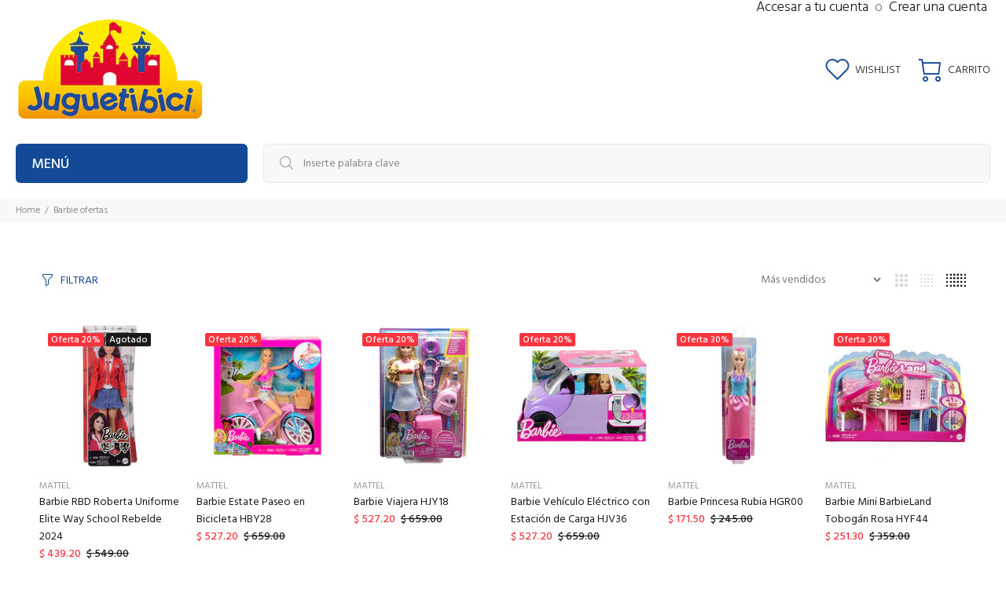

--- FILE ---
content_type: text/html; charset=utf-8
request_url: https://juguetibici.com/collections/barbie-ofertas
body_size: 40554
content:
<!doctype html>
<!--[if IE 9]> <html class="ie9 no-js" lang="es"> <![endif]-->
<!--[if (gt IE 9)|!(IE)]><!--> <html class="no-js" lang="es"> <!--<![endif]-->
<head>
  <!-- Basic page needs ================================================== -->
  <meta charset="utf-8">
  <!--[if IE]><meta http-equiv="X-UA-Compatible" content="IE=edge,chrome=1"><![endif]-->
  <meta name="viewport" content="width=device-width,initial-scale=1">
  <meta name="theme-color" content="#134a97">
  <meta name="keywords" content="Shopify Template" />
  <meta name="author" content="p-themes">
  <link rel="canonical" href="https://juguetibici.com/collections/barbie-ofertas"><link rel="shortcut icon" href="//juguetibici.com/cdn/shop/files/JB_FAVICO_ICO_32x32.png?v=1700157902" type="image/png"><!-- Title and description ================================================== --><title>Barbie Ofertas
&ndash; Juguetibici eCommerce
</title><!-- Social meta ================================================== --><!-- /snippets/social-meta-tags.liquid -->




<meta property="og:site_name" content="Juguetibici eCommerce">
<meta property="og:url" content="https://juguetibici.com/collections/barbie-ofertas">
<meta property="og:title" content="Barbie Ofertas">
<meta property="og:type" content="product.group">
<meta property="og:description" content="En juegos y juguetes; empresa juguetera 100% mexicana con mas de 30 años de experiencia en hacer sonreír a chicos y grandes, fundada en 1986.">

<meta property="og:image" content="http://juguetibici.com/cdn/shop/files/LOGO_JUGUETIBICI_230x123px_1200x1200.png?v=1626301307">
<meta property="og:image:secure_url" content="https://juguetibici.com/cdn/shop/files/LOGO_JUGUETIBICI_230x123px_1200x1200.png?v=1626301307">


<meta name="twitter:card" content="summary_large_image">
<meta name="twitter:title" content="Barbie Ofertas">
<meta name="twitter:description" content="En juegos y juguetes; empresa juguetera 100% mexicana con mas de 30 años de experiencia en hacer sonreír a chicos y grandes, fundada en 1986.">
<!-- Helpers ================================================== -->

  <!-- CSS ================================================== --><link href="https://fonts.googleapis.com/css?family=Hind:100,200,300,400,500,600,700,800,900" rel="stylesheet" defer>
<link href="//juguetibici.com/cdn/shop/t/43/assets/theme.css?v=132394950327464627851751320732" rel="stylesheet" type="text/css" media="all" />

<script src="//juguetibici.com/cdn/shop/t/43/assets/jquery.min.js?v=146653844047132007351697756004" defer="defer"></script><!-- Header hook for plugins ================================================== -->
  <script>window.performance && window.performance.mark && window.performance.mark('shopify.content_for_header.start');</script><meta name="google-site-verification" content="bbY0dIRKDIcjgrbz_dldhpHUX1tDO-9kcrofhk1mv7c">
<meta name="facebook-domain-verification" content="ayy8csbvtibm4kvlgza6qulwnb36lg">
<meta id="shopify-digital-wallet" name="shopify-digital-wallet" content="/8884916/digital_wallets/dialog">
<meta name="shopify-checkout-api-token" content="11de358d179605ae71e9da7f6c69b8eb">
<meta id="in-context-paypal-metadata" data-shop-id="8884916" data-venmo-supported="false" data-environment="production" data-locale="es_ES" data-paypal-v4="true" data-currency="MXN">
<link rel="alternate" type="application/atom+xml" title="Feed" href="/collections/barbie-ofertas.atom" />
<link rel="next" href="/collections/barbie-ofertas?page=2">
<link rel="alternate" type="application/json+oembed" href="https://juguetibici.com/collections/barbie-ofertas.oembed">
<script async="async" src="/checkouts/internal/preloads.js?locale=es-MX"></script>
<script id="shopify-features" type="application/json">{"accessToken":"11de358d179605ae71e9da7f6c69b8eb","betas":["rich-media-storefront-analytics"],"domain":"juguetibici.com","predictiveSearch":true,"shopId":8884916,"locale":"es"}</script>
<script>var Shopify = Shopify || {};
Shopify.shop = "juguetibici.myshopify.com";
Shopify.locale = "es";
Shopify.currency = {"active":"MXN","rate":"1.0"};
Shopify.country = "MX";
Shopify.theme = {"name":"Juguetibici_Wokiee_2024","id":121786171486,"schema_name":"Wokiee","schema_version":"2.3.2 shopify 2.0","theme_store_id":null,"role":"main"};
Shopify.theme.handle = "null";
Shopify.theme.style = {"id":null,"handle":null};
Shopify.cdnHost = "juguetibici.com/cdn";
Shopify.routes = Shopify.routes || {};
Shopify.routes.root = "/";</script>
<script type="module">!function(o){(o.Shopify=o.Shopify||{}).modules=!0}(window);</script>
<script>!function(o){function n(){var o=[];function n(){o.push(Array.prototype.slice.apply(arguments))}return n.q=o,n}var t=o.Shopify=o.Shopify||{};t.loadFeatures=n(),t.autoloadFeatures=n()}(window);</script>
<script id="shop-js-analytics" type="application/json">{"pageType":"collection"}</script>
<script defer="defer" async type="module" src="//juguetibici.com/cdn/shopifycloud/shop-js/modules/v2/client.init-shop-cart-sync_BSQ69bm3.es.esm.js"></script>
<script defer="defer" async type="module" src="//juguetibici.com/cdn/shopifycloud/shop-js/modules/v2/chunk.common_CIqZBrE6.esm.js"></script>
<script type="module">
  await import("//juguetibici.com/cdn/shopifycloud/shop-js/modules/v2/client.init-shop-cart-sync_BSQ69bm3.es.esm.js");
await import("//juguetibici.com/cdn/shopifycloud/shop-js/modules/v2/chunk.common_CIqZBrE6.esm.js");

  window.Shopify.SignInWithShop?.initShopCartSync?.({"fedCMEnabled":true,"windoidEnabled":true});

</script>
<script>(function() {
  var isLoaded = false;
  function asyncLoad() {
    if (isLoaded) return;
    isLoaded = true;
    var urls = ["https:\/\/cdn.shopify.com\/s\/files\/1\/0683\/1371\/0892\/files\/splmn-shopify-prod-August-31.min.js?v=1693985059\u0026shop=juguetibici.myshopify.com","https:\/\/chimpstatic.com\/mcjs-connected\/js\/users\/dd0123f5f0f5924db68fee51a\/656e73b6b4d337c263c288b7d.js?shop=juguetibici.myshopify.com","https:\/\/shipping-bar.conversionbear.com\/script?app=shipping_bar\u0026shop=juguetibici.myshopify.com","https:\/\/cdn.logbase.io\/lb-upsell-wrapper.js?shop=juguetibici.myshopify.com","https:\/\/assets1.adroll.com\/shopify\/latest\/j\/shopify_rolling_bootstrap_v2.js?adroll_adv_id=JAUCST6P6RFT5DOCBVWFZQ\u0026adroll_pix_id=PCZSLDD45ZCO5HVT2E5UL6\u0026shop=juguetibici.myshopify.com","https:\/\/coupon-x.premio.io\/assets\/js\/shopify-cx-fronted.js?shop=juguetibici.myshopify.com","https:\/\/cdn.rebuyengine.com\/onsite\/js\/rebuy.js?shop=juguetibici.myshopify.com","https:\/\/cdn.rebuyengine.com\/onsite\/js\/rebuy.js?shop=juguetibici.myshopify.com","\/\/sfo2.digitaloceanspaces.com\/woohoo\/public\/script\/18953\/script.js?1759277943\u0026shop=juguetibici.myshopify.com"];
    for (var i = 0; i < urls.length; i++) {
      var s = document.createElement('script');
      s.type = 'text/javascript';
      s.async = true;
      s.src = urls[i];
      var x = document.getElementsByTagName('script')[0];
      x.parentNode.insertBefore(s, x);
    }
  };
  if(window.attachEvent) {
    window.attachEvent('onload', asyncLoad);
  } else {
    window.addEventListener('load', asyncLoad, false);
  }
})();</script>
<script id="__st">var __st={"a":8884916,"offset":-21600,"reqid":"dd09d111-5b9e-441b-b2be-7d033b48dbe5-1768927633","pageurl":"juguetibici.com\/collections\/barbie-ofertas","u":"1fd616b4ad93","p":"collection","rtyp":"collection","rid":265903571038};</script>
<script>window.ShopifyPaypalV4VisibilityTracking = true;</script>
<script id="captcha-bootstrap">!function(){'use strict';const t='contact',e='account',n='new_comment',o=[[t,t],['blogs',n],['comments',n],[t,'customer']],c=[[e,'customer_login'],[e,'guest_login'],[e,'recover_customer_password'],[e,'create_customer']],r=t=>t.map((([t,e])=>`form[action*='/${t}']:not([data-nocaptcha='true']) input[name='form_type'][value='${e}']`)).join(','),a=t=>()=>t?[...document.querySelectorAll(t)].map((t=>t.form)):[];function s(){const t=[...o],e=r(t);return a(e)}const i='password',u='form_key',d=['recaptcha-v3-token','g-recaptcha-response','h-captcha-response',i],f=()=>{try{return window.sessionStorage}catch{return}},m='__shopify_v',_=t=>t.elements[u];function p(t,e,n=!1){try{const o=window.sessionStorage,c=JSON.parse(o.getItem(e)),{data:r}=function(t){const{data:e,action:n}=t;return t[m]||n?{data:e,action:n}:{data:t,action:n}}(c);for(const[e,n]of Object.entries(r))t.elements[e]&&(t.elements[e].value=n);n&&o.removeItem(e)}catch(o){console.error('form repopulation failed',{error:o})}}const l='form_type',E='cptcha';function T(t){t.dataset[E]=!0}const w=window,h=w.document,L='Shopify',v='ce_forms',y='captcha';let A=!1;((t,e)=>{const n=(g='f06e6c50-85a8-45c8-87d0-21a2b65856fe',I='https://cdn.shopify.com/shopifycloud/storefront-forms-hcaptcha/ce_storefront_forms_captcha_hcaptcha.v1.5.2.iife.js',D={infoText:'Protegido por hCaptcha',privacyText:'Privacidad',termsText:'Términos'},(t,e,n)=>{const o=w[L][v],c=o.bindForm;if(c)return c(t,g,e,D).then(n);var r;o.q.push([[t,g,e,D],n]),r=I,A||(h.body.append(Object.assign(h.createElement('script'),{id:'captcha-provider',async:!0,src:r})),A=!0)});var g,I,D;w[L]=w[L]||{},w[L][v]=w[L][v]||{},w[L][v].q=[],w[L][y]=w[L][y]||{},w[L][y].protect=function(t,e){n(t,void 0,e),T(t)},Object.freeze(w[L][y]),function(t,e,n,w,h,L){const[v,y,A,g]=function(t,e,n){const i=e?o:[],u=t?c:[],d=[...i,...u],f=r(d),m=r(i),_=r(d.filter((([t,e])=>n.includes(e))));return[a(f),a(m),a(_),s()]}(w,h,L),I=t=>{const e=t.target;return e instanceof HTMLFormElement?e:e&&e.form},D=t=>v().includes(t);t.addEventListener('submit',(t=>{const e=I(t);if(!e)return;const n=D(e)&&!e.dataset.hcaptchaBound&&!e.dataset.recaptchaBound,o=_(e),c=g().includes(e)&&(!o||!o.value);(n||c)&&t.preventDefault(),c&&!n&&(function(t){try{if(!f())return;!function(t){const e=f();if(!e)return;const n=_(t);if(!n)return;const o=n.value;o&&e.removeItem(o)}(t);const e=Array.from(Array(32),(()=>Math.random().toString(36)[2])).join('');!function(t,e){_(t)||t.append(Object.assign(document.createElement('input'),{type:'hidden',name:u})),t.elements[u].value=e}(t,e),function(t,e){const n=f();if(!n)return;const o=[...t.querySelectorAll(`input[type='${i}']`)].map((({name:t})=>t)),c=[...d,...o],r={};for(const[a,s]of new FormData(t).entries())c.includes(a)||(r[a]=s);n.setItem(e,JSON.stringify({[m]:1,action:t.action,data:r}))}(t,e)}catch(e){console.error('failed to persist form',e)}}(e),e.submit())}));const S=(t,e)=>{t&&!t.dataset[E]&&(n(t,e.some((e=>e===t))),T(t))};for(const o of['focusin','change'])t.addEventListener(o,(t=>{const e=I(t);D(e)&&S(e,y())}));const B=e.get('form_key'),M=e.get(l),P=B&&M;t.addEventListener('DOMContentLoaded',(()=>{const t=y();if(P)for(const e of t)e.elements[l].value===M&&p(e,B);[...new Set([...A(),...v().filter((t=>'true'===t.dataset.shopifyCaptcha))])].forEach((e=>S(e,t)))}))}(h,new URLSearchParams(w.location.search),n,t,e,['guest_login'])})(!0,!0)}();</script>
<script integrity="sha256-4kQ18oKyAcykRKYeNunJcIwy7WH5gtpwJnB7kiuLZ1E=" data-source-attribution="shopify.loadfeatures" defer="defer" src="//juguetibici.com/cdn/shopifycloud/storefront/assets/storefront/load_feature-a0a9edcb.js" crossorigin="anonymous"></script>
<script data-source-attribution="shopify.dynamic_checkout.dynamic.init">var Shopify=Shopify||{};Shopify.PaymentButton=Shopify.PaymentButton||{isStorefrontPortableWallets:!0,init:function(){window.Shopify.PaymentButton.init=function(){};var t=document.createElement("script");t.src="https://juguetibici.com/cdn/shopifycloud/portable-wallets/latest/portable-wallets.es.js",t.type="module",document.head.appendChild(t)}};
</script>
<script data-source-attribution="shopify.dynamic_checkout.buyer_consent">
  function portableWalletsHideBuyerConsent(e){var t=document.getElementById("shopify-buyer-consent"),n=document.getElementById("shopify-subscription-policy-button");t&&n&&(t.classList.add("hidden"),t.setAttribute("aria-hidden","true"),n.removeEventListener("click",e))}function portableWalletsShowBuyerConsent(e){var t=document.getElementById("shopify-buyer-consent"),n=document.getElementById("shopify-subscription-policy-button");t&&n&&(t.classList.remove("hidden"),t.removeAttribute("aria-hidden"),n.addEventListener("click",e))}window.Shopify?.PaymentButton&&(window.Shopify.PaymentButton.hideBuyerConsent=portableWalletsHideBuyerConsent,window.Shopify.PaymentButton.showBuyerConsent=portableWalletsShowBuyerConsent);
</script>
<script data-source-attribution="shopify.dynamic_checkout.cart.bootstrap">document.addEventListener("DOMContentLoaded",(function(){function t(){return document.querySelector("shopify-accelerated-checkout-cart, shopify-accelerated-checkout")}if(t())Shopify.PaymentButton.init();else{new MutationObserver((function(e,n){t()&&(Shopify.PaymentButton.init(),n.disconnect())})).observe(document.body,{childList:!0,subtree:!0})}}));
</script>
<link id="shopify-accelerated-checkout-styles" rel="stylesheet" media="screen" href="https://juguetibici.com/cdn/shopifycloud/portable-wallets/latest/accelerated-checkout-backwards-compat.css" crossorigin="anonymous">
<style id="shopify-accelerated-checkout-cart">
        #shopify-buyer-consent {
  margin-top: 1em;
  display: inline-block;
  width: 100%;
}

#shopify-buyer-consent.hidden {
  display: none;
}

#shopify-subscription-policy-button {
  background: none;
  border: none;
  padding: 0;
  text-decoration: underline;
  font-size: inherit;
  cursor: pointer;
}

#shopify-subscription-policy-button::before {
  box-shadow: none;
}

      </style>
<script id="sections-script" data-sections="promo-fixed" defer="defer" src="//juguetibici.com/cdn/shop/t/43/compiled_assets/scripts.js?v=35510"></script>
<script>window.performance && window.performance.mark && window.performance.mark('shopify.content_for_header.end');</script>
  <!-- /Header hook for plugins ================================================== --><style>
    [data-rating="0.0"]{
      display:none !important;
    }
  </style><style>
    .tt-flbtn.disabled{
    opacity: 0.3;
    }
  </style>

  <!-- Google tag (gtag.js) -->
<script async src="https://www.googletagmanager.com/gtag/js?id=AW-775894952"></script>
<script>
  window.dataLayer = window.dataLayer || [];
  function gtag(){dataLayer.push(arguments);}
  gtag('js', new Date());

  gtag('config', 'AW-775894952');
</script>

<!-- Aplazo script -->
<script src="https://cdn.aplazo.mx/aplazo-widgets.min.js"></script>
<aplazo-install
merchant-id="4737"
integration-type="SHOPI"
respawn-spot="div.tt-product-policies:span.sale-price"></aplazo-install>
  
<!-- Scripts -->
<script src="//ajax.googleapis.com/ajax/libs/jquery/1.8.3/jquery.min.js"></script>

 





<script>
    var LS_l10n = {"save":"Save changes","saving":"Saving ...","saved":"Saved","error":"ERROR","untitled":"Untitled","working":"Working ...","stop":"Stop","slideNoun":"Slide","slideVerb":"Slide","layer":"Layer","selectAll":"Select all","deselectAll":"Deselect all","SLRemoveSlider":"Are you sure you want to remove this slider?","SLUploadSlider":"Uploading, please wait ...","SLEnterCode":"Please enter a valid Item Purchase Code. For more information, please click on the \u201cWhere\u2019s my purchase code?\u201d button.","SLDeactivate":"Are you sure you want to deactivate this site?","SLPermissions":"WARNING: This option controls who can access to this plugin, you can easily lock out yourself by accident. Please, make sure that you have entered a valid capability without whitespaces or other invalid characters. Do you want to proceed?","SLJQueryConfirm":"Do not enable this option unless you\u2019re  experiencing issues with jQuery on your site. This option can easily cause unexpected issues when used incorrectly. Do you want to proceed?","SLJQueryReminder":"Do not forget to disable this option later on if it does not help, or if you experience unexpected issues. This includes your entire site, not just Revolution Slider.","SLImporting":"Importing, please wait...","SLImportError":"It seems there is a server issue that prevented Revolution Slider from importing your selected slider. Please check Revolution Slider -> Settings -> System Status for potential errors, try to temporarily disable themes\/plugins to rule out incompatibility issues or contact your hosting provider to resolve server configuration problems. Retrying the import might also help.","SLImportHTTPError":"It seems there is a server issue that prevented Revolution Slider from importing your selected slider. Please check Revolution Slider -> Settings -> System Status for potential errors, try to temporarily disable themes\/plugins to rule out incompatibility issues or contact your hosting provider to resolve server configuration problems. Retrying the import might also help. Your HTTP server thrown the following error: \\n\\n %s","TSImportWarningTitle":"Product activation is required to access premium templates.","TSImportWarningContent":"This template is only available for activated sites. Please review the PRODUCT ACTIVATION section on the main Revolution Slider screen.","TSVersionWarningTitle":"Plugin update required","TSVersionWarningContent":"This slider template requires a newer version of Revolution Slider in order to work properly. This is due to additional features introduced in a later version than you have.","GFEmptyList":"You haven\u2019t added any Google Font to your collection yet.","GFEmptyCharset":"You need to have at least one character set added. Please select another item before removing this one.","GFFontFamily":"Choose a font family","GFFontVariant":"Select %s font variants","SBSlideTitle":"Slide #%d","SBSlideCopyTitle":"Slide #%d copy","SBLayerTitle":"Layer #%d","SBLayerCopyTitle":"Layer #%d copy","SBUndoLayer":"Layer settings","SBUndoLayerStyles":"Layer styles","SBUndoSlide":"Slide settings","SBUndoNewLayer":"New layer","SBUndoNewLayers":"New layers","SBUndoVideoPoster":"Video poster","SBUndoRemoveVideoPoster":"Remove video poster","SBUndoLayerPosition":"Layer position","SBUndoRemoveLayer":"Remove layer(s)","SBUndoHideLayer":"Hide layer","SBUndoLockLayer":"Lock layer","SBUndoPasteSettings":"Paste layer settings","SBUndoSlideImage":"Slide image","SBUndoLayerImage":"Layer image","SBUndoSortLayers":"Sort layers","SBUndoLayerType":"Layer type","SBUndoLayerMedia":"Layer media","SBUndoLayerResize":"Layer resize","SBUndoAlignLayer":"Align layer(s)","SBUndoRemoveSlideImage":"Remove slide image","SBUndoRemoveLayerImage":"Remove layer image","SBDragMe":"Drag me :)","SBPreviewImagePlaceholder":"Double click to<br> set image","SBPreviewMediaPlaceholder":"Double click to<br> add media","SBPreviewIconPlaceholder":"Double click to<br> add icon","SBPreviewTextPlaceholder":"Text Layer","SBPreviewHTMLPlaceholder":"HTML Layer","SBPreviewButtonPlaceholder":"Button Label","SBPreviewPostPlaceholder":"Howdy, [author]","SBPreviewSlide":"Preview Slide","SBLayerPreviewMultiSelect":"Layer Preview is not available in Multiple Selection Mode. Select only one layer to use this feature. ","SBPreviewLinkNotAvailable":"Auto-generated URLs are not available in Preview. This layer will link to \u201c%s\u201d on your front-end pages.","SBStaticUntil":"Until the end of Slide #%d","SBPasteLayerError":"There\u2019s nothing to paste. Copy a layer first!","SBPasteError":"There is nothing to paste!","SBRemoveSlide":"Are you sure you want to remove this slide?","SBRemoveLayer":"Are you sure you want to remove this layer?","SBMediaLibraryImage":"Pick an image to use it in Revolution Slider","SBMediaLibraryMedia":"Choose video or audio files","SBUploadError":"Upload error","SBUploadErrorMessage":"Upload error: %s","SBInvalidFormat":"Invalid format","SBEnterImageURL":"Enter an image URL","SBTransitionApplyOthers":"Are you sure you want to apply the currently selected transitions and effects on the other slides?","SBPostFilterWarning":"No posts were found with the current filters.","SBSaveError":"It seems there is a server issue that prevented Revolution Slider from saving your work. Please check Revolution Slider -> Settings -> System Status for potential errors, try to temporarily disable themes\/plugins to rule out incompatibility issues or contact your hosting provider to resolve server configuration problems. Your HTTP server thrown the following error: \\n\\n %s","SBUnsavedChanges":"You have unsaved changes on this page. Do you want to leave and discard the changes made since your last save?","SBLinkTextPage":"Linked to WP Page: %s","SBLinkTextPost":"Linked to WP Post: %s","SBLinkTextAttachment":"Linked to WP Attachment: %s","SBLinkPostDynURL":"Linked to: Post URL from Dynamic content","SBLinkSmartAction":"Revolution Slider Action: %s","SBImportLayerNoSlider":"No sliders found.","SBImportLayerNoSlide":"No slides found.","SBImportLayerNoLayer":"No layers found.","SBImportLayerSelectSlide":"Select a slide first.","SBLayerTypeImg":"Image","SBLayerTypeIcon":"Icon","SBLayerTypeText":"Text","SBLayerTypeButton":"Button","SBLayerTypeMedia":"Audio \/ Video","SBLayerTypeHTML":"HTML","SBLayerTypePost":"Dynamic","TBTransitionName":"Type transition name","TBRemoveTransition":"Remove transition","TBRemoveConfirmation":"Are you sure you want to remove this transition?"};
</script>
<script type="text/javascript">
    window._wpemojiSettings = {"baseUrl":"https:\/\/s.w.org\/images\/core\/emoji\/11.2.0\/72x72\/","ext":".png","svgUrl":"https:\/\/s.w.org\/images\/core\/emoji\/11.2.0\/svg\/","svgExt":".svg"/*,"source":{"concatemoji":"http:\/\/localhost\/layer-slider\/wp-includes\/js\/wp-emoji-release.min.js?ver=5.1.1"}*/};
    !function(a,b,c){function d(a,b){var c=String.fromCharCode;l.clearRect(0,0,k.width,k.height),l.fillText(c.apply(this,a),0,0);var d=k.toDataURL();l.clearRect(0,0,k.width,k.height),l.fillText(c.apply(this,b),0,0);var e=k.toDataURL();return d===e}function e(a){var b;if(!l||!l.fillText)return!1;switch(l.textBaseline="top",l.font="600 32px Arial",a){case"flag":return!(b=d([55356,56826,55356,56819],[55356,56826,8203,55356,56819]))&&(b=d([55356,57332,56128,56423,56128,56418,56128,56421,56128,56430,56128,56423,56128,56447],[55356,57332,8203,56128,56423,8203,56128,56418,8203,56128,56421,8203,56128,56430,8203,56128,56423,8203,56128,56447]),!b);case"emoji":return b=d([55358,56760,9792,65039],[55358,56760,8203,9792,65039]),!b}return!1}function f(a){var c=b.createElement("script");c.src=a,c.defer=c.type="text/javascript",b.getElementsByTagName("head")[0].appendChild(c)}var g,h,i,j,k=b.createElement("canvas"),l=k.getContext&&k.getContext("2d");for(j=Array("flag","emoji"),c.supports={everything:!0,everythingExceptFlag:!0},i=0;i<j.length;i++)c.supports[j[i]]=e(j[i]),c.supports.everything=c.supports.everything&&c.supports[j[i]],"flag"!==j[i]&&(c.supports.everythingExceptFlag=c.supports.everythingExceptFlag&&c.supports[j[i]]);c.supports.everythingExceptFlag=c.supports.everythingExceptFlag&&!c.supports.flag,c.DOMReady=!1,c.readyCallback=function(){c.DOMReady=!0},c.supports.everything||(h=function(){c.readyCallback()},b.addEventListener?(b.addEventListener("DOMContentLoaded",h,!1),a.addEventListener("load",h,!1)):(a.attachEvent("onload",h),b.attachEvent("onreadystatechange",function(){"complete"===b.readyState&&c.readyCallback()})),g=c.source||{},g.concatemoji?f(g.concatemoji):g.wpemoji&&g.twemoji&&(f(g.twemoji),f(g.wpemoji)))}(window,document,window._wpemojiSettings);
</script>
<script type='text/javascript'>
    /* <![CDATA[ */
    var commonL10n = {"warnDelete":"You are about to permanently delete these items from your site.\nThis action cannot be undone.\n 'Cancel' to stop, 'OK' to delete.","dismiss":"Dismiss this notice.","collapseMenu":"Collapse Main menu","expandMenu":"Expand Main menu"};var _wpUtilSettings = {"ajax":{"url":"\/sliders\/galleryList"}};var _wpMediaModelsL10n = {"settings":{"ajaxurl":"\/layer-slider\/wp-admin\/admin-ajax.php","post":{"id":0}}};var pluploadL10n = {"queue_limit_exceeded":"You have attempted to queue too many files.","file_exceeds_size_limit":"%s exceeds the maximum upload size for this site.","zero_byte_file":"This file is empty. Please try another.","invalid_filetype":"Sorry, this file type is not permitted for security reasons.","not_an_image":"This file is not an image. Please try another.","image_memory_exceeded":"Memory exceeded. Please try another smaller file.","image_dimensions_exceeded":"This is larger than the maximum size. Please try another.","default_error":"An error occurred in the upload. Please try again later.","missing_upload_url":"There was a configuration error. Please contact the server administrator.","upload_limit_exceeded":"You may only upload 1 file.","http_error":"HTTP error.","upload_failed":"Upload failed.","big_upload_failed":"Please try uploading this file with the %1$sbrowser uploader%2$s.","big_upload_queued":"%s exceeds the maximum upload size for the multi-file uploader when used in your browser.","io_error":"IO error.","security_error":"Security error.","file_cancelled":"File canceled.","upload_stopped":"Upload stopped.","dismiss":"Dismiss","crunching":"Crunching\u2026","deleted":"moved to the trash.","error_uploading":"\u201c%s\u201d has failed to upload."};
    var _wpPluploadSettings = {"defaults":{"file_data_name":"async-upload","url":"\/sliders\/fileUpload","filters":{"max_file_size":"2097152b","mime_types":[{"extensions":"jpg,jpeg,jpe,gif,png,bmp,tiff,tif,ico,asf,asx,wmv,wmx,wm,avi,divx,flv,mov,qt,mpeg,mpg,mpe,mp4,m4v,ogv,webm,mkv,3gp,3gpp,3g2,3gp2,txt,asc,c,cc,h,srt,csv,tsv,ics,rtx,css,htm,html,vtt,dfxp,mp3,m4a,m4b,aac,ra,ram,wav,ogg,oga,flac,mid,midi,wma,wax,mka,rtf,js,pdf,class,tar,zip,gz,gzip,rar,7z,psd,xcf,doc,pot,pps,ppt,wri,xla,xls,xlt,xlw,mdb,mpp,docx,docm,dotx,dotm,xlsx,xlsm,xlsb,xltx,xltm,xlam,pptx,pptm,ppsx,ppsm,potx,potm,ppam,sldx,sldm,onetoc,onetoc2,onetmp,onepkg,oxps,xps,odt,odp,ods,odg,odc,odb,odf,wp,wpd,key,numbers,pages"}]},"multipart_params":{"action":"upload-attachment","_wpnonce":"fdadf88032"}},"browser":{"mobile":false,"supported":true},"limitExceeded":false};var wpApiSettings = {"root":"http:\/\/localhost\/layer-slider\/wp-json\/","nonce":"db86175659","versionString":"wp\/v2\/"};var _wpMediaViewsL10n = {"url":"URL","addMedia":"Add Media","search":"Search","select":"Select","cancel":"Cancel","update":"Update","replace":"Replace","remove":"Remove","back":"Back","selected":"%d selected","dragInfo":"Drag and drop to reorder media files.","uploadFilesTitle":"Upload Files","uploadImagesTitle":"Upload Images","mediaLibraryTitle":"Media Library","insertMediaTitle":"Add Media","createNewGallery":"Create a new gallery","createNewPlaylist":"Create a new playlist","createNewVideoPlaylist":"Create a new video playlist","returnToLibrary":"\u2190 Return to library","allMediaItems":"All media items","allDates":"All dates","noItemsFound":"No items found.","insertIntoPost":"Insert into post","unattached":"Unattached","mine":"Mine","trash":"Trash","uploadedToThisPost":"Uploaded to this post","warnDelete":"You are about to permanently delete this item from your site.\nThis action cannot be undone.\n 'Cancel' to stop, 'OK' to delete.","warnBulkDelete":"You are about to permanently delete these items from your site.\nThis action cannot be undone.\n 'Cancel' to stop, 'OK' to delete.","warnBulkTrash":"You are about to trash these items.\n  'Cancel' to stop, 'OK' to delete.","bulkSelect":"Bulk Select","cancelSelection":"Cancel Selection","trashSelected":"Trash Selected","untrashSelected":"Untrash Selected","deleteSelected":"Delete Selected","deletePermanently":"Delete Permanently","apply":"Apply","filterByDate":"Filter by date","filterByType":"Filter by type","searchMediaLabel":"","searchMediaPlaceholder":"Search media items...","noMedia":"No media files found.","attachmentDetails":"Attachment Details","insertFromUrlTitle":"Insert from URL","setFeaturedImageTitle":"Featured Image","setFeaturedImage":"Set featured image","createGalleryTitle":"Create Gallery","editGalleryTitle":"Edit Gallery","cancelGalleryTitle":"\u2190 Cancel Gallery","insertGallery":"Insert gallery","updateGallery":"Update gallery","addToGallery":"Add to gallery","addToGalleryTitle":"Add to Gallery","reverseOrder":"Reverse order","imageDetailsTitle":"Image Details","imageReplaceTitle":"Replace Image","imageDetailsCancel":"Cancel Edit","editImage":"Edit Image","chooseImage":"Choose Image","selectAndCrop":"Select and Crop","skipCropping":"Skip Cropping","cropImage":"Crop Image","cropYourImage":"Crop your image","cropping":"Cropping\u2026","suggestedDimensions":"Suggested image dimensions: %1$s by %2$s pixels.","cropError":"There has been an error cropping your image.","audioDetailsTitle":"Audio Details","audioReplaceTitle":"Replace Audio","audioAddSourceTitle":"Add Audio Source","audioDetailsCancel":"Cancel Edit","videoDetailsTitle":"Video Details","videoReplaceTitle":"Replace Video","videoAddSourceTitle":"Add Video Source","videoDetailsCancel":"Cancel Edit","videoSelectPosterImageTitle":"Select Poster Image","videoAddTrackTitle":"Add Subtitles","playlistDragInfo":"Drag and drop to reorder tracks.","createPlaylistTitle":"Create Audio Playlist","editPlaylistTitle":"Edit Audio Playlist","cancelPlaylistTitle":"\u2190 Cancel Audio Playlist","insertPlaylist":"Insert audio playlist","updatePlaylist":"Update audio playlist","addToPlaylist":"Add to audio playlist","addToPlaylistTitle":"Add to Audio Playlist","videoPlaylistDragInfo":"Drag and drop to reorder videos.","createVideoPlaylistTitle":"Create Video Playlist","editVideoPlaylistTitle":"Edit Video Playlist","cancelVideoPlaylistTitle":"\u2190 Cancel Video Playlist","insertVideoPlaylist":"Insert video playlist","updateVideoPlaylist":"Update video playlist","addToVideoPlaylist":"Add to video playlist","addToVideoPlaylistTitle":"Add to Video Playlist","settings":{"tabs":[],"tabUrl":"http:\/\/localhost\/layer-slider\/wp-admin\/media-upload.php?chromeless=1","mimeTypes":{"image":"Images","audio":"Audio","video":"Video"},"captions":true,"nonce":{"sendToEditor":"921c1dccf4"},"post":{"id":0},"defaultProps":{"link":"none","align":"","size":""},"attachmentCounts":{"audio":1,"video":1},"oEmbedProxyUrl":"http:\/\/localhost\/layer-slider\/wp-json\/oembed\/1.0\/proxy","embedExts":["mp3","ogg","flac","m4a","wav","mp4","m4v","webm","ogv","flv"],"embedMimes":{"mp3":"audio\/mpeg","ogg":"audio\/ogg","flac":"audio\/flac","m4a":"audio\/mpeg","wav":"audio\/wav","mp4":"video\/mp4","m4v":"video\/mp4","webm":"video\/webm","ogv":"video\/ogg","flv":"video\/x-flv"},"contentWidth":640,"months":[{"year":"2019","month":"4","text":"April 2019"}],"mediaTrash":0}};var mceViewL10n = {"shortcodes":["wp_caption","caption","gallery","playlist","audio","video","embed","rwmb_meta","bee-slider","Revolution Slider"]};var imageEditL10n = {"error":"Could not load the preview image. Please reload the page and try again."};var thickboxL10n = {"next":"Next >","prev":"< Prev","image":"Image","of":"of","close":"Close","noiframes":"This feature requires inline frames. You have iframes disabled or your browser does not support them.","loadingAnimation":"http:\/\/localhost\/layer-slider\/wp-includes\/js\/thickbox\/loadingAnimation.gif"};var wpPointerL10n = {"dismiss":"Dismiss"};/* ]]> */
</script>
<script type='text/javascript'>
    /* <![CDATA[ */
    var LS_MCE_l10n = {"MCEAddRevolution Slider":"Add Revolution Slider","MCEInsertSlider":"Insert Revolution Slider","MCEEmbedOptions":"Embed Options:","MCEStartingSlide":"Starting Slide:","MCENoOverride":"no override","MCEInsertButton":"Insert into post","MCENoPreview":"No Preview","MCENoPreviewText":"Previews are automatically generated from slide images in sliders."};
    /* ]]> */
</script>
<script type='text/javascript'>
    /* <![CDATA[ */
    var userSettings = {"url":"\/layer-slider\/","uid":"1","time":"1553596925","secure":""};/* ]]> */
</script>

<script type='text/javascript' src=https://revolutionary.seo-blocks.com/js/revolutionary-3d-slider.min.js></script>

<!-- Fonts -->
<link rel="dns-prefetch" href="//fonts.gstatic.com">
<link href="https://fonts.googleapis.com/css?family=Nunito" rel="stylesheet" type="text/css">
<link rel='stylesheet' href="https://revolutionary.seo-blocks.com/slider/static/font-awesome/css/font-awesome.min.css" id='layerslider-font-awesome-css' type="text/css" media='all' />

<link rel='stylesheet' href="https://revolutionary.seo-blocks.com/slider/static/fmslider/fonts/min.css" type="text/css" media='all' />

<!-- Styles -->
<link rel='stylesheet' href="https://revolutionary.seo-blocks.com/slider/media/css/min.css" type="text/css" media='all' />

<link rel='stylesheet' href="https://revolutionary.seo-blocks.com/slider/static/admin/css/min.css" type="text/css" media='all' />

<link rel='stylesheet' href="https://revolutionary.seo-blocks.com/slider/static/dashicons/dashicons.min.css" type="text/css" media='all' />
<link rel='stylesheet' href="https://revolutionary.seo-blocks.com/slider/static/codemirror/lib/codemirror.min.css" type="text/css" media='all' />
<link rel='stylesheet' href="https://revolutionary.seo-blocks.com/slider/static/codemirror/theme/solarized.mod.min.css" type="text/css" media='all' />
<link rel='stylesheet' href="https://revolutionary.seo-blocks.com/slider/static/fmslider/css/fmslider.min.css?v=2" type="text/css" media='all' />
<link rel='stylesheet' href="https://revolutionary.seo-blocks.com/slider/static/admin/css/fmslider.transitiongallery.css" type="text/css" media='all' />
<link rel='stylesheet' href="https://revolutionary.seo-blocks.com/slider/static/fmslider/plugins/timeline/fmslider.timeline.min.css" id='layerslider-timeline-css' type="text/css" media='all' />
<link rel='stylesheet' href="https://revolutionary.seo-blocks.com/slider/static/fmslider/plugins/origami/fmslider.origami.min.css" id='layerslider-origami-css' type="text/css" media='all' />
<link rel='stylesheet' href="https://revolutionary.seo-blocks.com/slider/static/fmslider/plugins/popup/fmslider.popup.css" id='layerslider-popup-css' type="text/css" media='all' />
<link rel='stylesheet' href="https://revolutionary.seo-blocks.com/slider/static/minicolors/jquery.minicolors.min.css" id='minicolor-css' type="text/css" media='all' />
<link rel='stylesheet' href="https://revolutionary.seo-blocks.com/slider/static/air-datepicker/datepicker.min.css" id='air-datepicker-css' type="text/css" media='all' />
<link rel='stylesheet' href="https://revolutionary.seo-blocks.com/slider/static/admin/css/fm-main.css" type="text/css" media='all' />

<script type='text/javascript' src=https://revolutionary.seo-blocks.com/slider/static/fmslider/js/fmslider.transitions.min.js?v=2></script>
<script type='text/javascript' src=https://revolutionary.seo-blocks.com/slider/static/fmslider/js/fm.jquery.min.js?v=2></script>
<script type='text/javascript' src=https://revolutionary.seo-blocks.com/slider/static/fmslider/js/greensock.min.js?v=2></script>

<script data-cfasync="false" type="text/javascript"> var lsjQuery = jQuery;  </script>
<style>.main-content .ls-direction-fix{height: auto !important;}</style>

<!-- BEGIN app block: shopify://apps/adroll-advertising-marketing/blocks/adroll-pixel/c60853ed-1adb-4359-83ae-4ed43ed0b559 -->
  <!-- AdRoll Customer: not found -->



  
  
  <!-- AdRoll Advertisable: JAUCST6P6RFT5DOCBVWFZQ -->
  <!-- AdRoll Pixel: PCZSLDD45ZCO5HVT2E5UL6 -->
  <script async src="https://assets1.adroll.com/shopify/latest/j/shopify_rolling_bootstrap_v2.js?adroll_adv_id=JAUCST6P6RFT5DOCBVWFZQ&adroll_pix_id=PCZSLDD45ZCO5HVT2E5UL6"></script>



<!-- END app block --><!-- BEGIN app block: shopify://apps/minmaxify-order-limits/blocks/app-embed-block/3acfba32-89f3-4377-ae20-cbb9abc48475 --><script type="text/javascript" src="https://limits.minmaxify.com/juguetibici.myshopify.com?v=139b&r=20260108003445" async></script>

<!-- END app block --><script src="https://cdn.shopify.com/extensions/019b7cd0-6587-73c3-9937-bcc2249fa2c4/lb-upsell-227/assets/lb-selleasy.js" type="text/javascript" defer="defer"></script>
<link href="https://monorail-edge.shopifysvc.com" rel="dns-prefetch">
<script>(function(){if ("sendBeacon" in navigator && "performance" in window) {try {var session_token_from_headers = performance.getEntriesByType('navigation')[0].serverTiming.find(x => x.name == '_s').description;} catch {var session_token_from_headers = undefined;}var session_cookie_matches = document.cookie.match(/_shopify_s=([^;]*)/);var session_token_from_cookie = session_cookie_matches && session_cookie_matches.length === 2 ? session_cookie_matches[1] : "";var session_token = session_token_from_headers || session_token_from_cookie || "";function handle_abandonment_event(e) {var entries = performance.getEntries().filter(function(entry) {return /monorail-edge.shopifysvc.com/.test(entry.name);});if (!window.abandonment_tracked && entries.length === 0) {window.abandonment_tracked = true;var currentMs = Date.now();var navigation_start = performance.timing.navigationStart;var payload = {shop_id: 8884916,url: window.location.href,navigation_start,duration: currentMs - navigation_start,session_token,page_type: "collection"};window.navigator.sendBeacon("https://monorail-edge.shopifysvc.com/v1/produce", JSON.stringify({schema_id: "online_store_buyer_site_abandonment/1.1",payload: payload,metadata: {event_created_at_ms: currentMs,event_sent_at_ms: currentMs}}));}}window.addEventListener('pagehide', handle_abandonment_event);}}());</script>
<script id="web-pixels-manager-setup">(function e(e,d,r,n,o){if(void 0===o&&(o={}),!Boolean(null===(a=null===(i=window.Shopify)||void 0===i?void 0:i.analytics)||void 0===a?void 0:a.replayQueue)){var i,a;window.Shopify=window.Shopify||{};var t=window.Shopify;t.analytics=t.analytics||{};var s=t.analytics;s.replayQueue=[],s.publish=function(e,d,r){return s.replayQueue.push([e,d,r]),!0};try{self.performance.mark("wpm:start")}catch(e){}var l=function(){var e={modern:/Edge?\/(1{2}[4-9]|1[2-9]\d|[2-9]\d{2}|\d{4,})\.\d+(\.\d+|)|Firefox\/(1{2}[4-9]|1[2-9]\d|[2-9]\d{2}|\d{4,})\.\d+(\.\d+|)|Chrom(ium|e)\/(9{2}|\d{3,})\.\d+(\.\d+|)|(Maci|X1{2}).+ Version\/(15\.\d+|(1[6-9]|[2-9]\d|\d{3,})\.\d+)([,.]\d+|)( \(\w+\)|)( Mobile\/\w+|) Safari\/|Chrome.+OPR\/(9{2}|\d{3,})\.\d+\.\d+|(CPU[ +]OS|iPhone[ +]OS|CPU[ +]iPhone|CPU IPhone OS|CPU iPad OS)[ +]+(15[._]\d+|(1[6-9]|[2-9]\d|\d{3,})[._]\d+)([._]\d+|)|Android:?[ /-](13[3-9]|1[4-9]\d|[2-9]\d{2}|\d{4,})(\.\d+|)(\.\d+|)|Android.+Firefox\/(13[5-9]|1[4-9]\d|[2-9]\d{2}|\d{4,})\.\d+(\.\d+|)|Android.+Chrom(ium|e)\/(13[3-9]|1[4-9]\d|[2-9]\d{2}|\d{4,})\.\d+(\.\d+|)|SamsungBrowser\/([2-9]\d|\d{3,})\.\d+/,legacy:/Edge?\/(1[6-9]|[2-9]\d|\d{3,})\.\d+(\.\d+|)|Firefox\/(5[4-9]|[6-9]\d|\d{3,})\.\d+(\.\d+|)|Chrom(ium|e)\/(5[1-9]|[6-9]\d|\d{3,})\.\d+(\.\d+|)([\d.]+$|.*Safari\/(?![\d.]+ Edge\/[\d.]+$))|(Maci|X1{2}).+ Version\/(10\.\d+|(1[1-9]|[2-9]\d|\d{3,})\.\d+)([,.]\d+|)( \(\w+\)|)( Mobile\/\w+|) Safari\/|Chrome.+OPR\/(3[89]|[4-9]\d|\d{3,})\.\d+\.\d+|(CPU[ +]OS|iPhone[ +]OS|CPU[ +]iPhone|CPU IPhone OS|CPU iPad OS)[ +]+(10[._]\d+|(1[1-9]|[2-9]\d|\d{3,})[._]\d+)([._]\d+|)|Android:?[ /-](13[3-9]|1[4-9]\d|[2-9]\d{2}|\d{4,})(\.\d+|)(\.\d+|)|Mobile Safari.+OPR\/([89]\d|\d{3,})\.\d+\.\d+|Android.+Firefox\/(13[5-9]|1[4-9]\d|[2-9]\d{2}|\d{4,})\.\d+(\.\d+|)|Android.+Chrom(ium|e)\/(13[3-9]|1[4-9]\d|[2-9]\d{2}|\d{4,})\.\d+(\.\d+|)|Android.+(UC? ?Browser|UCWEB|U3)[ /]?(15\.([5-9]|\d{2,})|(1[6-9]|[2-9]\d|\d{3,})\.\d+)\.\d+|SamsungBrowser\/(5\.\d+|([6-9]|\d{2,})\.\d+)|Android.+MQ{2}Browser\/(14(\.(9|\d{2,})|)|(1[5-9]|[2-9]\d|\d{3,})(\.\d+|))(\.\d+|)|K[Aa][Ii]OS\/(3\.\d+|([4-9]|\d{2,})\.\d+)(\.\d+|)/},d=e.modern,r=e.legacy,n=navigator.userAgent;return n.match(d)?"modern":n.match(r)?"legacy":"unknown"}(),u="modern"===l?"modern":"legacy",c=(null!=n?n:{modern:"",legacy:""})[u],f=function(e){return[e.baseUrl,"/wpm","/b",e.hashVersion,"modern"===e.buildTarget?"m":"l",".js"].join("")}({baseUrl:d,hashVersion:r,buildTarget:u}),m=function(e){var d=e.version,r=e.bundleTarget,n=e.surface,o=e.pageUrl,i=e.monorailEndpoint;return{emit:function(e){var a=e.status,t=e.errorMsg,s=(new Date).getTime(),l=JSON.stringify({metadata:{event_sent_at_ms:s},events:[{schema_id:"web_pixels_manager_load/3.1",payload:{version:d,bundle_target:r,page_url:o,status:a,surface:n,error_msg:t},metadata:{event_created_at_ms:s}}]});if(!i)return console&&console.warn&&console.warn("[Web Pixels Manager] No Monorail endpoint provided, skipping logging."),!1;try{return self.navigator.sendBeacon.bind(self.navigator)(i,l)}catch(e){}var u=new XMLHttpRequest;try{return u.open("POST",i,!0),u.setRequestHeader("Content-Type","text/plain"),u.send(l),!0}catch(e){return console&&console.warn&&console.warn("[Web Pixels Manager] Got an unhandled error while logging to Monorail."),!1}}}}({version:r,bundleTarget:l,surface:e.surface,pageUrl:self.location.href,monorailEndpoint:e.monorailEndpoint});try{o.browserTarget=l,function(e){var d=e.src,r=e.async,n=void 0===r||r,o=e.onload,i=e.onerror,a=e.sri,t=e.scriptDataAttributes,s=void 0===t?{}:t,l=document.createElement("script"),u=document.querySelector("head"),c=document.querySelector("body");if(l.async=n,l.src=d,a&&(l.integrity=a,l.crossOrigin="anonymous"),s)for(var f in s)if(Object.prototype.hasOwnProperty.call(s,f))try{l.dataset[f]=s[f]}catch(e){}if(o&&l.addEventListener("load",o),i&&l.addEventListener("error",i),u)u.appendChild(l);else{if(!c)throw new Error("Did not find a head or body element to append the script");c.appendChild(l)}}({src:f,async:!0,onload:function(){if(!function(){var e,d;return Boolean(null===(d=null===(e=window.Shopify)||void 0===e?void 0:e.analytics)||void 0===d?void 0:d.initialized)}()){var d=window.webPixelsManager.init(e)||void 0;if(d){var r=window.Shopify.analytics;r.replayQueue.forEach((function(e){var r=e[0],n=e[1],o=e[2];d.publishCustomEvent(r,n,o)})),r.replayQueue=[],r.publish=d.publishCustomEvent,r.visitor=d.visitor,r.initialized=!0}}},onerror:function(){return m.emit({status:"failed",errorMsg:"".concat(f," has failed to load")})},sri:function(e){var d=/^sha384-[A-Za-z0-9+/=]+$/;return"string"==typeof e&&d.test(e)}(c)?c:"",scriptDataAttributes:o}),m.emit({status:"loading"})}catch(e){m.emit({status:"failed",errorMsg:(null==e?void 0:e.message)||"Unknown error"})}}})({shopId: 8884916,storefrontBaseUrl: "https://juguetibici.com",extensionsBaseUrl: "https://extensions.shopifycdn.com/cdn/shopifycloud/web-pixels-manager",monorailEndpoint: "https://monorail-edge.shopifysvc.com/unstable/produce_batch",surface: "storefront-renderer",enabledBetaFlags: ["2dca8a86"],webPixelsConfigList: [{"id":"341966942","configuration":"{\"config\":\"{\\\"pixel_id\\\":\\\"G-25H6HHB8Y9\\\",\\\"target_country\\\":\\\"MX\\\",\\\"gtag_events\\\":[{\\\"type\\\":\\\"search\\\",\\\"action_label\\\":[\\\"G-25H6HHB8Y9\\\",\\\"AW-775894952\\\/PfgRCIPr7J0BEKjv_PEC\\\"]},{\\\"type\\\":\\\"begin_checkout\\\",\\\"action_label\\\":[\\\"G-25H6HHB8Y9\\\",\\\"AW-775894952\\\/0GUrCIDr7J0BEKjv_PEC\\\"]},{\\\"type\\\":\\\"view_item\\\",\\\"action_label\\\":[\\\"G-25H6HHB8Y9\\\",\\\"AW-775894952\\\/a8DaCPrq7J0BEKjv_PEC\\\",\\\"MC-MWVGKQRJ3Q\\\"]},{\\\"type\\\":\\\"purchase\\\",\\\"action_label\\\":[\\\"G-25H6HHB8Y9\\\",\\\"AW-775894952\\\/u9NgCPfq7J0BEKjv_PEC\\\",\\\"MC-MWVGKQRJ3Q\\\"]},{\\\"type\\\":\\\"page_view\\\",\\\"action_label\\\":[\\\"G-25H6HHB8Y9\\\",\\\"AW-775894952\\\/3nGeCPTq7J0BEKjv_PEC\\\",\\\"MC-MWVGKQRJ3Q\\\"]},{\\\"type\\\":\\\"add_payment_info\\\",\\\"action_label\\\":[\\\"G-25H6HHB8Y9\\\",\\\"AW-775894952\\\/y5wqCIbr7J0BEKjv_PEC\\\"]},{\\\"type\\\":\\\"add_to_cart\\\",\\\"action_label\\\":[\\\"G-25H6HHB8Y9\\\",\\\"AW-775894952\\\/t2_OCP3q7J0BEKjv_PEC\\\"]}],\\\"enable_monitoring_mode\\\":false}\"}","eventPayloadVersion":"v1","runtimeContext":"OPEN","scriptVersion":"b2a88bafab3e21179ed38636efcd8a93","type":"APP","apiClientId":1780363,"privacyPurposes":[],"dataSharingAdjustments":{"protectedCustomerApprovalScopes":["read_customer_address","read_customer_email","read_customer_name","read_customer_personal_data","read_customer_phone"]}},{"id":"99778654","configuration":"{\"pixel_id\":\"822009061670234\",\"pixel_type\":\"facebook_pixel\",\"metaapp_system_user_token\":\"-\"}","eventPayloadVersion":"v1","runtimeContext":"OPEN","scriptVersion":"ca16bc87fe92b6042fbaa3acc2fbdaa6","type":"APP","apiClientId":2329312,"privacyPurposes":["ANALYTICS","MARKETING","SALE_OF_DATA"],"dataSharingAdjustments":{"protectedCustomerApprovalScopes":["read_customer_address","read_customer_email","read_customer_name","read_customer_personal_data","read_customer_phone"]}},{"id":"37191774","configuration":"{\"accountID\":\"selleasy-metrics-track\"}","eventPayloadVersion":"v1","runtimeContext":"STRICT","scriptVersion":"5aac1f99a8ca74af74cea751ede503d2","type":"APP","apiClientId":5519923,"privacyPurposes":[],"dataSharingAdjustments":{"protectedCustomerApprovalScopes":["read_customer_email","read_customer_name","read_customer_personal_data"]}},{"id":"34603102","configuration":"{\"advertisableEid\":\"JAUCST6P6RFT5DOCBVWFZQ\",\"pixelEid\":\"PCZSLDD45ZCO5HVT2E5UL6\"}","eventPayloadVersion":"v1","runtimeContext":"STRICT","scriptVersion":"ba1ef5286d067b01e04bdc37410b8082","type":"APP","apiClientId":1005866,"privacyPurposes":[],"dataSharingAdjustments":{"protectedCustomerApprovalScopes":["read_customer_address","read_customer_email","read_customer_name","read_customer_personal_data","read_customer_phone"]}},{"id":"shopify-app-pixel","configuration":"{}","eventPayloadVersion":"v1","runtimeContext":"STRICT","scriptVersion":"0450","apiClientId":"shopify-pixel","type":"APP","privacyPurposes":["ANALYTICS","MARKETING"]},{"id":"shopify-custom-pixel","eventPayloadVersion":"v1","runtimeContext":"LAX","scriptVersion":"0450","apiClientId":"shopify-pixel","type":"CUSTOM","privacyPurposes":["ANALYTICS","MARKETING"]}],isMerchantRequest: false,initData: {"shop":{"name":"Juguetibici eCommerce","paymentSettings":{"currencyCode":"MXN"},"myshopifyDomain":"juguetibici.myshopify.com","countryCode":"MX","storefrontUrl":"https:\/\/juguetibici.com"},"customer":null,"cart":null,"checkout":null,"productVariants":[],"purchasingCompany":null},},"https://juguetibici.com/cdn","fcfee988w5aeb613cpc8e4bc33m6693e112",{"modern":"","legacy":""},{"shopId":"8884916","storefrontBaseUrl":"https:\/\/juguetibici.com","extensionBaseUrl":"https:\/\/extensions.shopifycdn.com\/cdn\/shopifycloud\/web-pixels-manager","surface":"storefront-renderer","enabledBetaFlags":"[\"2dca8a86\"]","isMerchantRequest":"false","hashVersion":"fcfee988w5aeb613cpc8e4bc33m6693e112","publish":"custom","events":"[[\"page_viewed\",{}],[\"collection_viewed\",{\"collection\":{\"id\":\"265903571038\",\"title\":\"Barbie Ofertas\",\"productVariants\":[{\"price\":{\"amount\":439.2,\"currencyCode\":\"MXN\"},\"product\":{\"title\":\"Barbie RBD Roberta Uniforme Elite Way School Rebelde 2024\",\"vendor\":\"Mattel\",\"id\":\"6861638565982\",\"untranslatedTitle\":\"Barbie RBD Roberta Uniforme Elite Way School Rebelde 2024\",\"url\":\"\/products\/barbie-rbd-roberta-uniforme-elite-way-school-rebelde-2024\",\"type\":\"Muñecas\"},\"id\":\"40180412579934\",\"image\":{\"src\":\"\/\/juguetibici.com\/cdn\/shop\/files\/MAT10974_006.jpg?v=1754339458\"},\"sku\":\"MAT10974 PREMIUM 01\",\"title\":\"Default Title\",\"untranslatedTitle\":\"Default Title\"},{\"price\":{\"amount\":527.2,\"currencyCode\":\"MXN\"},\"product\":{\"title\":\"Barbie Estate Paseo en Bicicleta HBY28\",\"vendor\":\"Mattel\",\"id\":\"6649012748382\",\"untranslatedTitle\":\"Barbie Estate Paseo en Bicicleta HBY28\",\"url\":\"\/products\/barbie-estate-paseo-en-bicicleta-hby28\",\"type\":\"Muñecas\"},\"id\":\"39611180253278\",\"image\":{\"src\":\"\/\/juguetibici.com\/cdn\/shop\/products\/MAT9543_001.jpg?v=1754339927\"},\"sku\":\"MAT9543 PREMIUM 01\",\"title\":\"Default Title\",\"untranslatedTitle\":\"Default Title\"},{\"price\":{\"amount\":527.2,\"currencyCode\":\"MXN\"},\"product\":{\"title\":\"Barbie Viajera HJY18\",\"vendor\":\"Mattel\",\"id\":\"6750448779358\",\"untranslatedTitle\":\"Barbie Viajera HJY18\",\"url\":\"\/products\/barbie-viajera-hjy18\",\"type\":\"Muñecas\"},\"id\":\"39888747987038\",\"image\":{\"src\":\"\/\/juguetibici.com\/cdn\/shop\/products\/MAT10327_003.jpg?v=1754339673\"},\"sku\":\"MAT10327 PREMIUM 01\",\"title\":\"Default Title\",\"untranslatedTitle\":\"Default Title\"},{\"price\":{\"amount\":527.2,\"currencyCode\":\"MXN\"},\"product\":{\"title\":\"Barbie Vehículo Eléctrico con Estación de Carga HJV36\",\"vendor\":\"Mattel\",\"id\":\"6753885683806\",\"untranslatedTitle\":\"Barbie Vehículo Eléctrico con Estación de Carga HJV36\",\"url\":\"\/products\/barbie-vehiculo-electrico-con-estacion-de-carga-hjv36\",\"type\":\"Muñecas\"},\"id\":\"39899129446494\",\"image\":{\"src\":\"\/\/juguetibici.com\/cdn\/shop\/products\/MAT10441_002.jpg?v=1754339649\"},\"sku\":\"MAT10441 PREMIUM 01\",\"title\":\"Default Title\",\"untranslatedTitle\":\"Default Title\"},{\"price\":{\"amount\":171.5,\"currencyCode\":\"MXN\"},\"product\":{\"title\":\"Barbie Princesa Rubia HGR00\",\"vendor\":\"Mattel\",\"id\":\"6690500870238\",\"untranslatedTitle\":\"Barbie Princesa Rubia HGR00\",\"url\":\"\/products\/barbie-princesa-rubia-hgr00\",\"type\":\"Muñecas\"},\"id\":\"39723043094622\",\"image\":{\"src\":\"\/\/juguetibici.com\/cdn\/shop\/files\/MAT9918_001_f9214b74-3a80-4c31-93e5-1fdcc1ce7425.jpg?v=1754339785\"},\"sku\":\"MAT9918 PREMIUM 01\",\"title\":\"Default Title\",\"untranslatedTitle\":\"Default Title\"},{\"price\":{\"amount\":251.3,\"currencyCode\":\"MXN\"},\"product\":{\"title\":\"Barbie Mini BarbieLand Tobogán Rosa HYF44\",\"vendor\":\"Mattel\",\"id\":\"7216998875230\",\"untranslatedTitle\":\"Barbie Mini BarbieLand Tobogán Rosa HYF44\",\"url\":\"\/products\/barbie-mini-barbieland-tobogan-espiral-hyf44\",\"type\":\"Muñecas\"},\"id\":\"41194695229534\",\"image\":{\"src\":\"\/\/juguetibici.com\/cdn\/shop\/files\/MAT11563_001.jpg?v=1754339230\"},\"sku\":\"MAT11563 PREMIUM 01\",\"title\":\"Default Title\",\"untranslatedTitle\":\"Default Title\"},{\"price\":{\"amount\":639.2,\"currencyCode\":\"MXN\"},\"product\":{\"title\":\"Barbie Cutie Reveal Disfraces Divertidos - Oso HRK22\",\"vendor\":\"Mattel\",\"id\":\"6978761752670\",\"untranslatedTitle\":\"Barbie Cutie Reveal Disfraces Divertidos - Oso HRK22\",\"url\":\"\/products\/barbie-cutie-reveal-disfraces-divertidos-oso-hrk22\",\"type\":\"Muñecas\"},\"id\":\"40597692579934\",\"image\":{\"src\":\"\/\/juguetibici.com\/cdn\/shop\/files\/MAT11082_009.jpg?v=1754339390\"},\"sku\":\"MAT11082 PREMIUM 03\",\"title\":\"Default Title\",\"untranslatedTitle\":\"Default Title\"},{\"price\":{\"amount\":148.0,\"currencyCode\":\"MXN\"},\"product\":{\"title\":\"Barbie Mini Barbieland Muñeca y Camper HYF38\",\"vendor\":\"Mattel\",\"id\":\"7172991385694\",\"untranslatedTitle\":\"Barbie Mini Barbieland Muñeca y Camper HYF38\",\"url\":\"\/products\/barbie-mini-barbieland-muneca-y-camper-hyf38\",\"type\":\"Muñecas\"},\"id\":\"41076389806174\",\"image\":{\"src\":\"\/\/juguetibici.com\/cdn\/shop\/files\/MAT11562_002.jpg?v=1754339275\"},\"sku\":\"MAT11562 PREMIUM 01\",\"title\":\"Default Title\",\"untranslatedTitle\":\"Default Title\"},{\"price\":{\"amount\":239.2,\"currencyCode\":\"MXN\"},\"product\":{\"title\":\"Barbie Surtido Sorpresa Muñeca Chelsea Boba Tea Sorpresa JCX93\",\"vendor\":\"Mattel\",\"id\":\"7232247988318\",\"untranslatedTitle\":\"Barbie Surtido Sorpresa Muñeca Chelsea Boba Tea Sorpresa JCX93\",\"url\":\"\/products\/barbie-surtido-sorpresa-muneca-chelsea-boba-tea-sorpresa-jcx93\",\"type\":\"Muñecas\"},\"id\":\"41249345732702\",\"image\":{\"src\":\"\/\/juguetibici.com\/cdn\/shop\/files\/MAT11033_001.jpg?v=1754339220\"},\"sku\":\"MAT11033 PREMIUM 01\",\"title\":\"Default Title\",\"untranslatedTitle\":\"Default Title\"}]}}]]"});</script><script>
  window.ShopifyAnalytics = window.ShopifyAnalytics || {};
  window.ShopifyAnalytics.meta = window.ShopifyAnalytics.meta || {};
  window.ShopifyAnalytics.meta.currency = 'MXN';
  var meta = {"products":[{"id":6861638565982,"gid":"gid:\/\/shopify\/Product\/6861638565982","vendor":"Mattel","type":"Muñecas","handle":"barbie-rbd-roberta-uniforme-elite-way-school-rebelde-2024","variants":[{"id":40180412579934,"price":43920,"name":"Barbie RBD Roberta Uniforme Elite Way School Rebelde 2024","public_title":null,"sku":"MAT10974 PREMIUM 01"}],"remote":false},{"id":6649012748382,"gid":"gid:\/\/shopify\/Product\/6649012748382","vendor":"Mattel","type":"Muñecas","handle":"barbie-estate-paseo-en-bicicleta-hby28","variants":[{"id":39611180253278,"price":52720,"name":"Barbie Estate Paseo en Bicicleta HBY28","public_title":null,"sku":"MAT9543 PREMIUM 01"}],"remote":false},{"id":6750448779358,"gid":"gid:\/\/shopify\/Product\/6750448779358","vendor":"Mattel","type":"Muñecas","handle":"barbie-viajera-hjy18","variants":[{"id":39888747987038,"price":52720,"name":"Barbie Viajera HJY18","public_title":null,"sku":"MAT10327 PREMIUM 01"}],"remote":false},{"id":6753885683806,"gid":"gid:\/\/shopify\/Product\/6753885683806","vendor":"Mattel","type":"Muñecas","handle":"barbie-vehiculo-electrico-con-estacion-de-carga-hjv36","variants":[{"id":39899129446494,"price":52720,"name":"Barbie Vehículo Eléctrico con Estación de Carga HJV36","public_title":null,"sku":"MAT10441 PREMIUM 01"}],"remote":false},{"id":6690500870238,"gid":"gid:\/\/shopify\/Product\/6690500870238","vendor":"Mattel","type":"Muñecas","handle":"barbie-princesa-rubia-hgr00","variants":[{"id":39723043094622,"price":17150,"name":"Barbie Princesa Rubia HGR00","public_title":null,"sku":"MAT9918 PREMIUM 01"}],"remote":false},{"id":7216998875230,"gid":"gid:\/\/shopify\/Product\/7216998875230","vendor":"Mattel","type":"Muñecas","handle":"barbie-mini-barbieland-tobogan-espiral-hyf44","variants":[{"id":41194695229534,"price":25130,"name":"Barbie Mini BarbieLand Tobogán Rosa HYF44","public_title":null,"sku":"MAT11563 PREMIUM 01"}],"remote":false},{"id":6978761752670,"gid":"gid:\/\/shopify\/Product\/6978761752670","vendor":"Mattel","type":"Muñecas","handle":"barbie-cutie-reveal-disfraces-divertidos-oso-hrk22","variants":[{"id":40597692579934,"price":63920,"name":"Barbie Cutie Reveal Disfraces Divertidos - Oso HRK22","public_title":null,"sku":"MAT11082 PREMIUM 03"}],"remote":false},{"id":7172991385694,"gid":"gid:\/\/shopify\/Product\/7172991385694","vendor":"Mattel","type":"Muñecas","handle":"barbie-mini-barbieland-muneca-y-camper-hyf38","variants":[{"id":41076389806174,"price":14800,"name":"Barbie Mini Barbieland Muñeca y Camper HYF38","public_title":null,"sku":"MAT11562 PREMIUM 01"}],"remote":false},{"id":7232247988318,"gid":"gid:\/\/shopify\/Product\/7232247988318","vendor":"Mattel","type":"Muñecas","handle":"barbie-surtido-sorpresa-muneca-chelsea-boba-tea-sorpresa-jcx93","variants":[{"id":41249345732702,"price":23920,"name":"Barbie Surtido Sorpresa Muñeca Chelsea Boba Tea Sorpresa JCX93","public_title":null,"sku":"MAT11033 PREMIUM 01"}],"remote":false}],"page":{"pageType":"collection","resourceType":"collection","resourceId":265903571038,"requestId":"dd09d111-5b9e-441b-b2be-7d033b48dbe5-1768927633"}};
  for (var attr in meta) {
    window.ShopifyAnalytics.meta[attr] = meta[attr];
  }
</script>
<script class="analytics">
  (function () {
    var customDocumentWrite = function(content) {
      var jquery = null;

      if (window.jQuery) {
        jquery = window.jQuery;
      } else if (window.Checkout && window.Checkout.$) {
        jquery = window.Checkout.$;
      }

      if (jquery) {
        jquery('body').append(content);
      }
    };

    var hasLoggedConversion = function(token) {
      if (token) {
        return document.cookie.indexOf('loggedConversion=' + token) !== -1;
      }
      return false;
    }

    var setCookieIfConversion = function(token) {
      if (token) {
        var twoMonthsFromNow = new Date(Date.now());
        twoMonthsFromNow.setMonth(twoMonthsFromNow.getMonth() + 2);

        document.cookie = 'loggedConversion=' + token + '; expires=' + twoMonthsFromNow;
      }
    }

    var trekkie = window.ShopifyAnalytics.lib = window.trekkie = window.trekkie || [];
    if (trekkie.integrations) {
      return;
    }
    trekkie.methods = [
      'identify',
      'page',
      'ready',
      'track',
      'trackForm',
      'trackLink'
    ];
    trekkie.factory = function(method) {
      return function() {
        var args = Array.prototype.slice.call(arguments);
        args.unshift(method);
        trekkie.push(args);
        return trekkie;
      };
    };
    for (var i = 0; i < trekkie.methods.length; i++) {
      var key = trekkie.methods[i];
      trekkie[key] = trekkie.factory(key);
    }
    trekkie.load = function(config) {
      trekkie.config = config || {};
      trekkie.config.initialDocumentCookie = document.cookie;
      var first = document.getElementsByTagName('script')[0];
      var script = document.createElement('script');
      script.type = 'text/javascript';
      script.onerror = function(e) {
        var scriptFallback = document.createElement('script');
        scriptFallback.type = 'text/javascript';
        scriptFallback.onerror = function(error) {
                var Monorail = {
      produce: function produce(monorailDomain, schemaId, payload) {
        var currentMs = new Date().getTime();
        var event = {
          schema_id: schemaId,
          payload: payload,
          metadata: {
            event_created_at_ms: currentMs,
            event_sent_at_ms: currentMs
          }
        };
        return Monorail.sendRequest("https://" + monorailDomain + "/v1/produce", JSON.stringify(event));
      },
      sendRequest: function sendRequest(endpointUrl, payload) {
        // Try the sendBeacon API
        if (window && window.navigator && typeof window.navigator.sendBeacon === 'function' && typeof window.Blob === 'function' && !Monorail.isIos12()) {
          var blobData = new window.Blob([payload], {
            type: 'text/plain'
          });

          if (window.navigator.sendBeacon(endpointUrl, blobData)) {
            return true;
          } // sendBeacon was not successful

        } // XHR beacon

        var xhr = new XMLHttpRequest();

        try {
          xhr.open('POST', endpointUrl);
          xhr.setRequestHeader('Content-Type', 'text/plain');
          xhr.send(payload);
        } catch (e) {
          console.log(e);
        }

        return false;
      },
      isIos12: function isIos12() {
        return window.navigator.userAgent.lastIndexOf('iPhone; CPU iPhone OS 12_') !== -1 || window.navigator.userAgent.lastIndexOf('iPad; CPU OS 12_') !== -1;
      }
    };
    Monorail.produce('monorail-edge.shopifysvc.com',
      'trekkie_storefront_load_errors/1.1',
      {shop_id: 8884916,
      theme_id: 121786171486,
      app_name: "storefront",
      context_url: window.location.href,
      source_url: "//juguetibici.com/cdn/s/trekkie.storefront.cd680fe47e6c39ca5d5df5f0a32d569bc48c0f27.min.js"});

        };
        scriptFallback.async = true;
        scriptFallback.src = '//juguetibici.com/cdn/s/trekkie.storefront.cd680fe47e6c39ca5d5df5f0a32d569bc48c0f27.min.js';
        first.parentNode.insertBefore(scriptFallback, first);
      };
      script.async = true;
      script.src = '//juguetibici.com/cdn/s/trekkie.storefront.cd680fe47e6c39ca5d5df5f0a32d569bc48c0f27.min.js';
      first.parentNode.insertBefore(script, first);
    };
    trekkie.load(
      {"Trekkie":{"appName":"storefront","development":false,"defaultAttributes":{"shopId":8884916,"isMerchantRequest":null,"themeId":121786171486,"themeCityHash":"6987393210688180642","contentLanguage":"es","currency":"MXN"},"isServerSideCookieWritingEnabled":true,"monorailRegion":"shop_domain","enabledBetaFlags":["65f19447"]},"Session Attribution":{},"S2S":{"facebookCapiEnabled":true,"source":"trekkie-storefront-renderer","apiClientId":580111}}
    );

    var loaded = false;
    trekkie.ready(function() {
      if (loaded) return;
      loaded = true;

      window.ShopifyAnalytics.lib = window.trekkie;

      var originalDocumentWrite = document.write;
      document.write = customDocumentWrite;
      try { window.ShopifyAnalytics.merchantGoogleAnalytics.call(this); } catch(error) {};
      document.write = originalDocumentWrite;

      window.ShopifyAnalytics.lib.page(null,{"pageType":"collection","resourceType":"collection","resourceId":265903571038,"requestId":"dd09d111-5b9e-441b-b2be-7d033b48dbe5-1768927633","shopifyEmitted":true});

      var match = window.location.pathname.match(/checkouts\/(.+)\/(thank_you|post_purchase)/)
      var token = match? match[1]: undefined;
      if (!hasLoggedConversion(token)) {
        setCookieIfConversion(token);
        window.ShopifyAnalytics.lib.track("Viewed Product Category",{"currency":"MXN","category":"Collection: barbie-ofertas","collectionName":"barbie-ofertas","collectionId":265903571038,"nonInteraction":true},undefined,undefined,{"shopifyEmitted":true});
      }
    });


        var eventsListenerScript = document.createElement('script');
        eventsListenerScript.async = true;
        eventsListenerScript.src = "//juguetibici.com/cdn/shopifycloud/storefront/assets/shop_events_listener-3da45d37.js";
        document.getElementsByTagName('head')[0].appendChild(eventsListenerScript);

})();</script>
  <script>
  if (!window.ga || (window.ga && typeof window.ga !== 'function')) {
    window.ga = function ga() {
      (window.ga.q = window.ga.q || []).push(arguments);
      if (window.Shopify && window.Shopify.analytics && typeof window.Shopify.analytics.publish === 'function') {
        window.Shopify.analytics.publish("ga_stub_called", {}, {sendTo: "google_osp_migration"});
      }
      console.error("Shopify's Google Analytics stub called with:", Array.from(arguments), "\nSee https://help.shopify.com/manual/promoting-marketing/pixels/pixel-migration#google for more information.");
    };
    if (window.Shopify && window.Shopify.analytics && typeof window.Shopify.analytics.publish === 'function') {
      window.Shopify.analytics.publish("ga_stub_initialized", {}, {sendTo: "google_osp_migration"});
    }
  }
</script>
<script
  defer
  src="https://juguetibici.com/cdn/shopifycloud/perf-kit/shopify-perf-kit-3.0.4.min.js"
  data-application="storefront-renderer"
  data-shop-id="8884916"
  data-render-region="gcp-us-central1"
  data-page-type="collection"
  data-theme-instance-id="121786171486"
  data-theme-name="Wokiee"
  data-theme-version="2.3.2 shopify 2.0"
  data-monorail-region="shop_domain"
  data-resource-timing-sampling-rate="10"
  data-shs="true"
  data-shs-beacon="true"
  data-shs-export-with-fetch="true"
  data-shs-logs-sample-rate="1"
  data-shs-beacon-endpoint="https://juguetibici.com/api/collect"
></script>
</head>
<body class="pagecollection" 
      ><div id="shopify-section-categorie-button" class="shopify-section"></div>
<div id="shopify-section-header-template-3" class="shopify-section"><nav class="panel-menu mobile-caterorie-menu">
  <ul><li>
      <a href="/"><svg version="1.1" xmlns="http://www.w3.org/2000/svg" x="0px" y="0px" viewbox="0 0 566.93 566.93" style="enable-background:new 0 0 566.93 566.93;" xmlns:xlink="http://www.w3.org/1999/xlink" xml:space="preserve">
<style type="text/css">
	.st0{display:none;}
	.st1{display:inline;}
</style>
<g id="Layer_1">
	<g>
		<path d="M559.12,253.48c-8.1-6.49-16.16-13.03-24.22-19.58c-25.84-20.99-52.57-42.69-80.27-62.1l-46.93-37.88l-6.95-5.41
			c-4.13-3.21-7.37-5.73-10.6-8.28l-23.26-18.3c-22.94-18.04-46.65-36.68-69.84-55.2c-6.79-5.43-14.52-9.32-24.96-1.07
			C209.44,95.19,145.63,145.4,83.92,193.96c-25.29,19.9-50.57,39.79-75.85,59.7c-3.58,2.82-7.45,6.23-8.01,10.93
			c-0.33,2.83,0.62,5.67,2.84,8.47c5.14,6.49,11.92,6.51,20.15,0.04l16.46-12.97c10.65-8.39,21.3-16.79,31.97-25.15
			c1.79-1.4,3.67-2.7,6.26-4.48c0.19-0.13,0.39-0.27,0.6-0.41v93.01c0,60.26,0,120.52,0.01,180.78c0,19.03,3.09,22.14,22.02,22.14
			c62.18,0.01,124.36,0.01,186.54,0.01c59.99,0,119.98,0,179.97-0.01c19.78,0,22.52-2.77,22.52-22.78
			c0.01-65.74,0.01-131.48,0.01-197.22v-76.05c0.22,0.15,0.43,0.3,0.64,0.44c2.45,1.7,4.22,2.92,5.86,4.21
			c5.79,4.55,11.57,9.11,17.34,13.68c10.47,8.28,21.3,16.85,32.07,25.13c5.22,4.02,11.57,5.19,16.18,3.01
			c3.34-1.59,5.31-4.73,5.42-8.62C567.06,262.67,563.01,256.59,559.12,253.48z M329.38,500.08c-1.06,1.06-3.18,1.54-6.53,1.5
			c-12.24-0.17-24.9-0.25-38.52-0.25c-12.58,0-25.96,0.07-40.56,0.22c-2.78,0.04-4.55-0.38-5.42-1.25
			c-0.87-0.87-1.29-2.64-1.28-5.41c0.2-42.16,0.21-87.02,0.03-137.13c-0.01-2.53,0.38-4.14,1.18-4.95c0.8-0.79,2.41-1.16,4.85-1.15
			c30.14,0.22,56.76,0.22,81.38-0.02c2.51-0.07,4.1,0.39,4.94,1.24c0.93,0.93,1.35,2.83,1.32,5.97c-0.15,16.29-0.12,32.85-0.1,48.86
			c0.01,6.19,0.02,12.37,0.02,18.56c0,6.37-0.02,12.74-0.04,19.11c-0.05,15.84-0.11,32.22,0.18,48.33
			C330.9,496.95,330.42,499.03,329.38,500.08z M463.24,499.91c-1.33,1.31-3.88,1.88-8.13,1.78c-26.94-0.61-55.81-0.62-90.86-0.05
			c-3.92,0.08-6.28-0.45-7.44-1.61c-1.17-1.16-1.71-3.52-1.67-7.42c0.32-38.35,0.26-77.33,0.21-115.04l-0.04-29.27
			c-0.01-17.5-3.52-21.04-20.86-21.06c-33.36-0.04-66.71-0.03-100.07-0.01c-18.44,0.01-21.68,3.19-21.7,21.26
			c-0.01,10.53-0.02,21.06-0.04,31.59c-0.06,36.18-0.12,73.59,0.23,110.39c0.05,5.15-0.55,7.96-2,9.38
			c-1.41,1.38-4.11,1.97-8.54,1.86c-14.21-0.38-28.47-0.52-42.54-0.52c-16.07,0-31.91,0.18-47.15,0.41
			c-4.51,0.07-6.97-0.45-8.25-1.72c-1.25-1.23-1.84-3.74-1.83-7.66c0.34-81.69,0.35-171.14,0.04-273.45
			c-0.02-6.2,1.96-10.06,7.29-14.23c63.89-49.98,117.03-91.82,167.23-131.69c5.47-4.35,8.12-4.37,13.5-0.09
			c24.57,19.52,49.21,38.95,73.85,58.38c30.85,24.32,62.75,49.47,93.96,74.4c3.29,2.63,6.12,8.7,6.18,13.25
			c0.43,34.93,0.39,70.45,0.35,104.81c-0.01,10.43-0.02,20.85-0.02,31.28c0,12.08-0.02,24.17-0.04,36.25
			c-0.05,32.74-0.1,66.6,0.24,99.91C465.18,495.91,464.62,498.56,463.24,499.91z"></path>
	</g>
</g>
<g id="Layer_2" class="st0">
	<g class="st1">
		<path d="M283.13,566.93c4.32,0,8.66-0.1,13.01-0.29c150.15-6.69,271.14-133.23,269.72-282.07
			c-0.77-80.14-31.53-153.53-86.61-206.66C425.09,25.67,352.21-2,274.35,0.11C197.55,2.15,126.9,34.27,75.4,90.57
			C27.11,143.37,0.03,213.23,1.09,282.25C0.3,359.02,31.74,433.87,87.34,487.62C140.55,539.04,209.64,566.93,283.13,566.93z
			 M428.5,484.23c-0.12,2.18-2.83,5.92-5.57,7.7c-50.8,33.05-103.87,46.57-162.26,41.35c-39.17-3.5-76.41-16.4-113.85-39.43
			c-6.25-3.84-8.47-7.78-8.49-15.04c-0.22-63.6,42.03-108.81,105.15-112.48c4.96-0.29,9.99-0.38,15.02-0.38
			c4.33,0,8.64,0.07,12.89,0.14c3.61,0.06,7.21,0.11,10.81,0.13c0.61,0.5,1.39,0.79,2.23,0.79c5.26,0,10.54-0.14,15.81-0.28
			c11.13-0.3,22.63-0.6,33.68,0.52C391.35,373.02,432,423.32,428.5,484.23z M39.77,224.25c13.67-55.04,43.43-102.42,86.05-136.99
			c42.55-34.52,94.85-53.81,151.25-55.8c108.95-3.88,209.2,66.44,243.86,170.9c35.48,106.92-5.77,206.91-60.32,257.03
			c-0.6-2.41-1.18-4.83-1.76-7.24c-2.23-9.25-4.54-18.83-7.78-27.96c-18.58-52.46-67.89-88.7-122.69-90.18l-10.72-0.3
			c-13.23-0.38-26.64-0.77-40.09-0.77c-17.41,0-34.88,0.65-52.02,2.82c-60.86,7.67-105.8,52.03-117.27,115.75
			c-0.46,2.54-0.94,5.08-1.44,7.65C55.22,414.99,16.68,317.2,39.77,224.25z"></path>
		<path d="M282.49,311.99c0.13,0,0.26,0,0.39,0c52.69,0,97.4-43.65,97.7-95.49c0.15-26.06-9.95-50.69-28.44-69.35
			c-18.33-18.49-42.56-28.71-68.22-28.79c-0.1,0-0.19,0-0.28,0c-52.05,0-96.4,42.74-96.91,93.48c-0.27,27.34,9.88,52.84,28.59,71.82
			C233.23,301.82,257.09,311.88,282.49,311.99z M283.66,150.68c0.04,0,0.08,0,0.11,0c17.16,0.03,33.28,6.83,45.4,19.16
			c12.43,12.64,19.12,29.46,18.85,47.36c-0.53,34.74-29.68,62.88-65.36,62.58c-36.25-0.24-63.51-28.97-63.41-66.83
			C219.35,179.17,248.83,150.68,283.66,150.68z"></path>
	</g>
</g>
<g id="Layer_3" class="st0">
	<g class="st1">
		<path d="M96.06,295.76h35.3c9.39,0,17.04-7.64,17.04-17.04s-7.64-17.04-17.04-17.04h-35.3c-9.39,0-17.04,7.64-17.04,17.04
			S86.66,295.76,96.06,295.76z"></path>
		<path d="M96.06,372.48h35.3c9.39,0,17.04-7.64,17.04-17.04c0-9.39-7.64-17.04-17.04-17.04h-35.3c-9.39,0-17.04,7.64-17.04,17.04
			C79.02,364.84,86.66,372.48,96.06,372.48z"></path>
		<path d="M0,449.42c0,32.56,26.49,59.05,59.05,59.05h448.83c32.56,0,59.05-26.49,59.05-59.05v-331.9
			c0-32.56-26.49-59.05-59.05-59.05H59.05C26.49,58.46,0,84.95,0,117.51V449.42z M30.67,117.51c0-15.65,12.73-28.38,28.38-28.38
			h448.83c15.65,0,28.38,12.73,28.38,28.38v331.9c0,15.65-12.73,28.38-28.38,28.38H59.05c-15.65,0-28.38-12.73-28.38-28.38V117.51z"></path>
		<path d="M197.2,372.48h271.12c9.39,0,17.04-7.64,17.04-17.04c0-9.39-7.64-17.04-17.04-17.04H197.2c-9.39,0-17.04,7.64-17.04,17.04
			C180.16,364.84,187.81,372.48,197.2,372.48z"></path>
		<path d="M96.06,219.75h35.3c9.39,0,17.04-7.64,17.04-17.04s-7.64-17.04-17.04-17.04h-35.3c-9.39,0-17.04,7.64-17.04,17.04
			S86.66,219.75,96.06,219.75z"></path>
		<path d="M197.2,295.76h271.12c9.39,0,17.04-7.64,17.04-17.04s-7.64-17.04-17.04-17.04H197.2c-9.39,0-17.04,7.64-17.04,17.04
			S187.81,295.76,197.2,295.76z"></path>
		<path d="M197.2,219.75h271.12c9.39,0,17.04-7.64,17.04-17.04s-7.64-17.04-17.04-17.04H197.2c-9.39,0-17.04,7.64-17.04,17.04
			S187.81,219.75,197.2,219.75z"></path>
	</g>
</g>
<g id="Layer_4" class="st0">
	<g class="st1">
		<path d="M540.39,163.27c12.33-20.23,12.79-45.65,1.18-66.32c-11.61-20.67-33.55-33.51-57.25-33.51H151.2
			C149.22,28.13,119.96,0,84.18,0C47.11,0,16.97,30.16,16.97,67.22v41.03c0,1.16,0.03,420.52,0.03,422.8
			c0,19.81,16.06,35.87,35.87,35.87h62.63c19.81,0,35.87-16.06,35.87-35.87l0.01-91.06h332.95c23.71,0,45.62-12.87,57.15-33.59
			c11.54-20.72,10.95-46.12-1.55-66.28l-51.66-83.52c-1.45-2.33-1.45-5.35-0.04-7.68L540.39,163.27z M115.52,108.26
			c0,0.09-0.03,422.71-0.03,422.8H52.86c0-2.28-0.03-422.5-0.03-422.8v-0.01V67.22c0-17.32,14.03-31.35,31.34-31.35
			s31.34,14.04,31.34,31.35V108.26z M457.75,275.47l51.68,83.54c12.2,19.69-1.96,45.11-25.12,45.11H315.36H151.37l0.01-84.46
			l0.01-211.4v-8.95h163.97h168.95c23.24,0,37.54,25.44,25.44,45.3l-52.16,85.66C449.15,244.13,449.21,261.67,457.75,275.47z"></path>
	</g>
</g>
<g id="Layer_5" class="st0">
	<g class="st1">
		<path d="M431.61,80.54c5.35,0,10.64-2.53,14.48-7.4c4.92-6.23,10.06-13.28,16.15-22.18c1.36-2,2.09-4.27,2.73-6.26
			c0.25-0.8,0.51-1.59,0.8-2.36c0.19-0.49,0.27-1.02,0.23-1.55c-0.65-8.29-4.96-14.4-12.16-17.2c-7.89-3.08-15.78-0.83-21.08,6.02
			c-5.92,7.67-11.19,14.93-16.11,22.2c-5.8,8.57-4.05,18.88,4.25,25.08C424.21,79.35,427.93,80.54,431.61,80.54z"></path>
		<path d="M549.02,370.26c7.21,0,13.93-4.68,16.68-12.15c3.36-9.11-0.44-18.83-8.64-22.12c-11.6-4.65-21.91-7.94-31.51-10.05
			c-4.92-1.08-9.77,0.02-13.67,3.13c-4.2,3.35-6.75,8.71-6.8,14.34c-0.08,8.03,4.13,14.38,11.25,16.99
			c10.29,3.77,19.48,6.78,28.11,9.22C545.97,370.05,547.51,370.26,549.02,370.26z"></path>
		<path d="M265.63,546.78c0.88,8.98,8.32,15.55,17.68,15.61c0.05,0,0.09,0,0.14,0c9.65,0,17.29-6.63,17.79-15.48
			c0.6-10.61,0.6-21.36,0-31.97c-0.5-8.84-8.14-15.47-17.8-15.47c-0.04,0-0.08,0-0.12,0c-9.35,0.05-16.79,6.6-17.7,15.57
			c-0.37,3.7-0.28,7.39-0.19,10.96c0.04,1.54,0.08,3.09,0.08,4.63c0,1.6-0.04,3.2-0.08,4.79
			C265.35,539.14,265.25,542.96,265.63,546.78z"></path>
		<path d="M103.5,48.79l2.16,3.12c5.33,7.68,10.85,15.62,16.93,22.98c3.05,3.69,7.61,5.6,12.36,5.6c3.68,0,7.48-1.15,10.78-3.5
			c7.84-5.58,10.33-15.7,5.66-23.05c-5.25-8.27-11.5-16.85-19.11-26.23c-4.64-5.72-12.99-7.28-20.3-3.8
			c-7.07,3.39-10.52,9.21-10.55,17.82c0,0.26,0.06,0.64,0.11,0.9c0.03,0.16,0.06,0.37,0.09,0.61
			C101.84,44.6,102.17,46.87,103.5,48.79z"></path>
		<path d="M34.24,186.14c-4.58,15.47-0.84,29.66,10.81,41.01c26.77,26.1,53.57,52.18,80.36,78.26l5.11,4.97
			c2.81,2.74,4.25,4.29,3.79,6.95c-6.35,36.48-12.67,72.97-18.91,109.47c-0.22,1.28-0.46,2.57-0.69,3.85
			c-1.51,8.22-3.07,16.71-0.38,25.75c3.5,11.76,11.83,21.19,22.85,25.87c11.32,4.8,24.37,4.15,35.78-1.79
			c33.16-17.23,67.74-35.39,105.72-55.51c3.54-1.88,6.1-1.9,9.44-0.12c14.76,7.92,29.85,15.83,44.44,23.47l9.61,5.03
			c4.96,2.6,9.91,5.22,14.86,7.84c12.83,6.79,26.11,13.82,39.35,20.39c5.91,2.93,11.85,4.39,17.71,4.39
			c8.27,0,16.39-2.91,24.03-8.71c12.37-9.39,17.91-22.48,15.6-36.85c-6.53-40.64-13.53-80.6-20.73-121.37
			c-0.6-3.41,0.1-5.48,2.68-7.94c6.37-6.06,12.66-12.2,18.96-18.34l13.9-13.55c17.77-17.31,35.54-34.63,53.29-51.97
			c11.47-11.21,15.3-25.19,11.05-40.41c-4.22-15.11-14.82-24.98-30.66-28.54c-4.24-0.95-8.55-1.53-12.72-2.1
			c-1.41-0.19-2.82-0.38-4.23-0.59l-25.09-3.67c-25.56-3.75-51.99-7.63-78.04-11.11c-5.09-0.68-7.65-2.65-10.15-7.79
			c-12.78-26.24-25.93-52.84-38.65-78.56l-12.86-26.03c-7.53-15.25-19.91-23.29-36.81-23.91c-0.08-0.01-0.17-0.01-0.25,0
			c-16.95,0.58-29.36,8.59-36.87,23.81c-17.54,35.48-35.06,70.97-52.55,106.48c-1.81,3.69-2.89,5.06-5.3,5.4
			c-13.24,1.89-26.47,3.82-39.7,5.74l-20.73,3.01c-6.37,0.92-12.76,1.8-19.14,2.68c-14.28,1.97-29.06,4.01-43.53,6.5
			C49.9,160.85,38.78,170.79,34.24,186.14z M69.25,196.51c0.55-1.23,1.93-2.09,3.79-2.38c16.54-2.54,33.1-4.94,49.66-7.34l9.11-1.32
			c7.29-1.06,14.58-2.09,21.87-3.13c13.41-1.91,26.82-3.82,40.21-5.86c14.76-2.25,25.73-10.53,32.6-24.63
			c10.69-21.92,21.52-43.78,32.35-65.64l15.33-30.96c1.56-3.13,3.11-6.26,4.63-9.4c1.77-3.68,2.63-4.53,4.63-4.55
			c0.02,0,0.05,0,0.07,0c1.98,0,2.85,0.85,4.62,4.42c8.13,16.49,16.27,32.97,24.42,49.44l17.12,34.65
			c3.69,7.44,7.37,14.89,10.99,22.37c6.95,14.38,18.59,22.48,35.57,24.75c21.67,2.89,43.66,6.17,64.94,9.33
			c9.46,1.41,18.91,2.81,28.37,4.19c2.9,0.42,5.81,0.82,8.71,1.23c4.29,0.59,8.57,1.18,12.85,1.85l0.9,0.14
			c3.87,0.57,5.01,0.98,5.59,2.79c0.72,2.24-0.12,3.5-3.41,6.69c-9.67,9.39-19.3,18.8-28.94,28.21
			c-17.67,17.26-35.94,35.11-54.09,52.46c-12.6,12.05-17.15,26.5-13.92,44.17c6.98,38.12,13.43,76.55,19.97,115.84
			c0.18,1.07-0.55,3.31-0.99,3.76c-1.3,0.74-4.19,0.81-5.52,0.14c-17.66-9.01-35.5-18.41-52.76-27.51l-28.08-14.75
			c-8.46-4.42-16.91-8.84-25.33-13.34c-13.89-7.42-28.13-7.36-42.35,0.18c-23.8,12.63-47.66,25.15-71.53,37.67
			c-11.05,5.8-22.09,11.59-33.14,17.4c-3.57,1.88-4.81,2.05-6.33,0.88c-1.59-1.23-1.81-2.49-1.13-6.42
			c5.99-34.51,11.85-69.05,17.72-103.59l2.74-16.11c0.26-1.52,0.41-3.06,0.53-4.25l0.11-1.02c0.02-0.18,0.03-0.36,0.02-0.54
			c-0.46-12.33-5.17-22.67-14.41-31.61c-21.03-20.35-41.98-40.77-62.93-61.2l-21.22-20.68l-0.75-0.72
			c-0.83-0.79-1.62-1.53-2.09-2.26C68.97,198.69,68.81,197.51,69.25,196.51z"></path>
		<path d="M1.31,358.38c2.77,7.22,9.65,11.82,16.83,11.82c1.53,0,3.08-0.21,4.61-0.65c9.14-2.63,18.43-5.68,27.58-9.04
			c7.71-2.83,11.32-9.19,11.49-14.23c0-0.03,0-0.07,0-0.1c0.03-7.24-2.62-13.53-7.27-17.26c-3.8-3.05-8.58-4.11-13.46-3
			c-9.63,2.19-19.77,5.44-30.98,9.92C1.63,339.23-2.23,349.13,1.31,358.38z"></path>
	</g>
</g>
<g id="Layer_6" class="st0">
	<g class="st1">
		<path d="M246.58,323.77c5.67-5.62,10.13-12.24,13.37-19.86c3.24-7.62,4.88-15.74,4.88-24.37c0-8.65-1.63-16.75-4.88-24.32
			c-3.24-7.57-7.7-14.19-13.37-19.86c-5.67-5.67-12.29-10.13-19.83-13.37c-7.57-3.22-15.67-4.85-24.32-4.85
			c-8.65,0-16.77,1.64-24.39,4.85c-7.6,3.24-14.21,7.7-19.83,13.37c-5.62,5.67-10.05,12.29-13.29,19.86
			c-3.24,7.57-4.85,15.67-4.85,24.32c0,8.62,1.61,16.75,4.85,24.37c3.24,7.62,7.67,14.24,13.29,19.86
			c5.62,5.62,12.24,10.05,19.83,13.29c7.62,3.24,15.74,4.85,24.39,4.85c8.65,0,16.75-1.61,24.32-4.85
			C234.29,333.81,240.91,329.38,246.58,323.77z M219.76,287.06c-0.95,2.32-2.29,4.33-3.96,6.01c-1.69,1.66-3.67,2.98-5.99,3.96
			c-2.35,0.98-4.8,1.45-7.38,1.45c-5.51,0-10.05-1.77-13.61-5.33c-3.56-3.59-5.35-8.12-5.35-13.61c0-2.72,0.47-5.22,1.37-7.54
			c0.92-2.32,2.24-4.33,3.98-5.99c1.72-1.69,3.72-2.98,5.99-3.9c2.27-0.92,4.83-1.37,7.62-1.37c2.58,0,5.04,0.47,7.38,1.45
			c2.32,0.98,4.3,2.29,5.99,3.98c1.66,1.66,3.01,3.64,3.96,5.91c0.98,2.27,1.48,4.75,1.48,7.46
			C221.24,282.23,220.74,284.74,219.76,287.06z"></path>
		<path d="M362.36,228.98c0-1.64-0.84-2.87-2.5-3.74c-1.69-0.84-3.59-1.29-5.75-1.29h-35.15c-2.72,0-4.91,0.71-6.57,2.11
			c-1.69,1.4-2.95,3.09-3.82,5.01l-14.31,31.7l-87.91,194.68l-0.5,2.27l-0.32,0.63c0,2.82,2.27,4.22,6.8,4.22h38.72
			c2.37,0,4.11-0.5,5.2-1.53c1.08-1.03,2.22-2.9,3.4-5.59l34.61-76.5l67.8-149.88C362.25,230.86,362.36,230.17,362.36,228.98z"></path>
		<path d="M408.62,361.27c-5.67-5.67-12.29-10.13-19.83-13.37c-7.57-3.24-15.67-4.85-24.32-4.85c-8.65,0-16.77,1.61-24.39,4.85
			c-7.6,3.24-14.21,7.7-19.83,13.37c-5.62,5.67-10.05,12.29-13.29,19.86c-3.24,7.57-4.85,15.67-4.85,24.29
			c0,8.65,1.61,16.77,4.85,24.4c3.24,7.62,7.67,14.24,13.29,19.86c5.62,5.62,12.24,10.05,19.83,13.29
			c7.62,3.22,15.74,4.85,24.39,4.85c8.65,0,16.75-1.63,24.32-4.85c7.54-3.24,14.16-7.67,19.83-13.29
			c5.67-5.62,10.13-12.24,13.37-19.86c3.24-7.62,4.88-15.74,4.88-24.4c0-8.62-1.63-16.72-4.88-24.29
			C418.74,373.56,414.29,366.94,408.62,361.27z M381.79,412.96c-0.95,2.32-2.29,4.33-3.96,5.99c-1.69,1.69-3.67,3.01-5.99,3.98
			c-2.35,0.98-4.8,1.45-7.38,1.45c-5.51,0-10.05-1.77-13.61-5.33c-3.56-3.59-5.35-8.12-5.35-13.63c0-2.69,0.48-5.2,1.37-7.52
			c0.92-2.32,2.24-4.33,3.98-6.01c1.71-1.66,3.72-2.95,5.99-3.88c2.27-0.92,4.83-1.37,7.62-1.37c2.59,0,5.04,0.47,7.38,1.45
			c2.32,0.98,4.3,2.29,5.99,3.98c1.66,1.66,3.01,3.64,3.96,5.91c0.98,2.27,1.48,4.75,1.48,7.44
			C383.27,408.13,382.77,410.64,381.79,412.96z"></path>
		<path d="M563.35,475.77l-31.89-290.48c0-50.27-40.88-91.16-91.13-91.16h-32.32V78.62C408.01,35.27,372.74,0,329.4,0h-91.88
			c-43.34,0-78.61,35.27-78.61,78.62v15.52H126.6c-50.25,0-91.13,40.89-91.13,91.16L3.58,475.77c0,50.27,40.88,91.16,91.13,91.16
			h377.52C522.47,566.93,563.35,526.04,563.35,475.77z M193.62,78.62c0-24.26,19.67-43.92,43.9-43.92h91.88
			c24.24,0,43.9,19.66,43.9,43.92v15.52h0H193.62V78.62z M472.23,532.23H283.82H94.7c-31.15,0-56.43-25.27-56.43-56.46l31.89-290.48
			c0-31.19,25.28-56.46,56.43-56.46h157.22h156.51c31.15,0,56.43,25.27,56.43,56.46l31.89,290.48
			C528.65,506.96,503.37,532.23,472.23,532.23z"></path>
	</g>
</g>
<g id="Layer_7" class="st0">
	<g class="st1">
		<path d="M4.64,441.95c3.1,3.1,7.16,4.65,11.22,4.65c4.06,0,8.12-1.55,11.22-4.65l100.78-100.79c6.19-6.2,6.19-16.24,0-22.43
			c-6.19-6.2-16.23-6.2-22.43,0L4.64,419.52C-1.55,425.72-1.55,435.76,4.64,441.95z"></path>
		<path d="M42.27,541.28c4.06,0,8.12-1.55,11.22-4.65l134.92-134.92c6.19-6.19,6.19-16.24,0-22.43c-6.2-6.2-16.24-6.2-22.43,0
			L31.06,514.21c-6.19,6.19-6.19,16.24,0,22.43C34.15,539.73,38.21,541.28,42.27,541.28z"></path>
		<path d="M136.14,566.87c4.06,0,8.12-1.55,11.22-4.65l100.78-100.79c6.19-6.2,6.19-16.24,0-22.43c-6.19-6.19-16.23-6.2-22.43,0
			L124.92,539.8c-6.19,6.2-6.19,16.24,0,22.43C128.02,565.32,132.08,566.87,136.14,566.87z"></path>
		<path d="M558.92,28.55c-1.21-3.76-3.09-7.25-5.54-10.28c-4.05-5.04-9.52-8.71-15.66-10.55c-14.1-5.09-29.87-7.67-46.93-7.67
			c-48.17,0-103.04,21.25-133.44,51.66l-56.5,56.49c-1.27-0.16-2.55-0.25-3.85-0.25c-0.75,0-1.5,0.02-2.25,0.07l-163.08,11.53
			c-10.14,0.72-19.31,6.25-24.69,14.88L39.23,243.19c-6.19,9.93-6.41,22.47-0.56,32.61c5.68,9.85,16.17,15.88,27.48,15.88
			c0.34,0,0.68,0,1.02-0.01l84.34-2.71c1.48,2.83,3.37,5.45,5.67,7.75l112.99,112.98c2.57,2.57,5.49,4.58,8.59,6.08l-2.71,84.78
			c-0.38,11.7,5.72,22.65,15.87,28.49c4.91,2.83,10.38,4.24,15.84,4.24c5.82,0,11.64-1.6,16.77-4.79l108.76-67.75
			c8.63-5.37,14.16-14.55,14.88-24.69l11.52-163.07c0.18-2.56,0.04-5.1-0.37-7.55l55.87-55.87
			C554.39,170.34,581.03,88.65,558.92,28.55z M152.92,257.18l-86.77,2.78L133.9,151.2l133.38-9.43l-110.1,110.08
			C155.56,253.47,154.14,255.27,152.92,257.18z M416.52,433.81l-108.76,67.75l2.82-88.18c1.57-1.08,3.07-2.29,4.46-3.69
			l111.03-111.03L416.52,433.81z M495.64,184.08c-0.96,1.05-1.92,2.06-2.9,3.04L292.61,387.26L179.61,274.28L379.78,74.14
			c23.55-23.56,69.64-42.36,111-42.37c13.41,0,26.32,1.98,37.8,6.4l0.05-0.05c0.03,0.04,0.03,0.07,0.03,0.09
			c0.04,0,0.05,0,0.08,0.01l-0.05,0.05c0.01,0.03,0.02,0.07,0.04,0.1l0.01-0.01c0.54,1.4,1.03,2.83,1.5,4.27
			c0.01,0.04,0.03,0.07,0.04,0.11c0.41,1.27,0.78,2.57,1.13,3.87c0.07,0.25,0.15,0.49,0.22,0.74c0.29,1.09,0.54,2.21,0.79,3.32
			c0.11,0.47,0.23,0.93,0.33,1.41c0.19,0.92,0.35,1.85,0.51,2.77c0.12,0.69,0.27,1.36,0.38,2.06c0.12,0.75,0.21,1.52,0.31,2.27
			c0.12,0.88,0.26,1.76,0.36,2.65c0.07,0.6,0.11,1.21,0.17,1.81c0.11,1.06,0.22,2.12,0.3,3.19c0.03,0.47,0.05,0.94,0.07,1.41
			c0.07,1.21,0.15,2.43,0.19,3.65c0.01,0.36,0.01,0.72,0.01,1.08c0.03,1.34,0.06,2.69,0.05,4.04c0,0.25-0.02,0.5-0.02,0.74
			c-0.02,1.47-0.05,2.94-0.11,4.42c-0.01,0.29-0.04,0.58-0.05,0.86c-0.07,1.44-0.15,2.89-0.26,4.33c-0.02,0.3-0.06,0.61-0.09,0.91
			c-0.12,1.44-0.25,2.87-0.41,4.31c-0.03,0.27-0.07,0.54-0.1,0.81c-0.17,1.47-0.35,2.94-0.56,4.41c-0.08,0.55-0.18,1.11-0.27,1.66
			c-0.18,1.19-0.36,2.38-0.57,3.57c-0.11,0.63-0.24,1.26-0.36,1.9c-0.21,1.11-0.41,2.22-0.64,3.32c-0.17,0.82-0.36,1.64-0.55,2.46
			c-0.2,0.91-0.39,1.82-0.61,2.73c-0.26,1.08-0.54,2.16-0.82,3.24c-0.16,0.64-0.31,1.28-0.49,1.92c-0.36,1.36-0.75,2.7-1.15,4.05
			c-0.1,0.35-0.2,0.71-0.3,1.06c-0.48,1.6-0.98,3.18-1.49,4.76c-0.03,0.1-0.06,0.2-0.09,0.3c-7.17,21.78-18.06,41.62-30.51,55.27
			C495.65,184.07,495.65,184.08,495.64,184.08z"></path>
		<path d="M467.59,99.32c-7.76-7.78-18.1-12.06-29.09-12.07c-0.01,0-0.01,0-0.02,0c-10.99,0-21.32,4.28-29.09,12.05
			c0,0-0.01,0.01-0.01,0.01c-16.01,16.04-16.01,42.14,0.02,58.21c0.03,0.03,0.07,0.06,0.11,0.1c8.01,7.94,18.49,11.92,28.98,11.92
			c10.54,0,21.08-4.01,29.11-12.03c7.77-7.77,12.05-18.11,12.04-29.11c-0.01-10.95-4.26-21.23-11.95-28.96
			C467.65,99.39,467.62,99.35,467.59,99.32z M445.17,135.06c-3.65,3.65-9.55,3.67-13.23,0.11c-0.04-0.04-0.08-0.06-0.11-0.09
			c-3.67-3.68-3.68-9.66-0.01-13.35c1.77-1.77,4.14-2.75,6.66-2.75h0c2.52,0,4.89,0.98,6.68,2.77c0.04,0.04,0.06,0.08,0.09,0.11
			c1.71,1.76,2.66,4.07,2.66,6.54C447.91,130.92,446.94,133.29,445.17,135.06z"></path>
	</g>
</g>
<g id="Layer_8" class="st0">
	<g class="st1">
		<path d="M283.45,0c-57.31,0-111.19,22.32-151.72,62.84c-64.13,64.17-81,162.26-41.98,244.09c2.1,4.38,8.42,17.62,147.06,233.69
			c10.57,16.47,28.55,26.3,48.1,26.3c19.64,0,37.6-9.92,48.05-26.52C468.58,324.68,474.48,312.47,476.7,307.87
			c39.62-82.09,22.93-180.55-41.54-245.02C394.64,22.32,340.76,0,283.45,0z M444.15,292.13c-6.69,13.85-101.93,165.61-141.8,229.02
			c-4.04,6.42-10.73,9.62-17.45,9.62c-0.08,0-0.17-0.01-0.25-0.01c0,0,0,0-0.01,0c-3.34-0.04-6.67-0.87-9.67-2.47
			c-0.03-0.02-0.06-0.04-0.09-0.05c-0.72-0.39-1.42-0.82-2.1-1.29c-0.14-0.1-0.26-0.22-0.4-0.32c-0.56-0.42-1.11-0.84-1.64-1.32
			c-0.26-0.24-0.5-0.52-0.75-0.78c-0.38-0.38-0.76-0.75-1.12-1.17c-0.59-0.7-1.14-1.45-1.65-2.24
			c-40.77-63.54-138.13-215.66-144.85-229.73C90.77,225.08,102.42,143.3,157.29,88.4c2.18-2.18,4.4-4.29,6.67-6.34
			c1.33-1.2,2.7-2.33,4.06-3.48c0.96-0.81,1.89-1.66,2.86-2.45c1.2-0.97,2.43-1.88,3.64-2.82c1.18-0.91,2.34-1.85,3.53-2.73
			c0.96-0.7,1.94-1.35,2.91-2.03c1.49-1.05,2.98-2.12,4.49-3.12c0.69-0.45,1.39-0.86,2.08-1.3c1.83-1.17,3.67-2.34,5.53-3.44
			c0.4-0.24,0.82-0.45,1.22-0.68c2.18-1.26,4.36-2.49,6.58-3.64c0.13-0.07,0.27-0.13,0.4-0.2c25.69-13.34,53.94-20.02,82.19-20.02
			c45.66,0,91.32,17.41,126.15,52.25C464.69,143.51,476.22,225.7,444.15,292.13z"></path>
		<path d="M284.65,93.36c-2.16-0.14-4.33-0.23-6.53-0.23c-56.91,0-103.21,46.31-103.21,103.22c0,56.92,46.3,103.23,103.21,103.23
			c2.19,0,4.37-0.09,6.53-0.23c53.88-3.38,96.69-48.27,96.69-103C381.34,141.63,338.54,96.74,284.65,93.36z M278.13,263.43
			c-36.97,0-67.06-30.09-67.06-67.07c0-36.98,30.08-67.07,67.06-67.07c36.98,0,67.06,30.09,67.06,67.07
			C345.19,233.34,315.1,263.43,278.13,263.43z"></path>
	</g>
</g>
</svg><span>HOME</span></a></li><li>
      <a href="https://juguetibici.com/account/login"><svg version="1.1" xmlns="http://www.w3.org/2000/svg" x="0px" y="0px" viewbox="0 0 566.93 566.93" style="enable-background:new 0 0 566.93 566.93;" xmlns:xlink="http://www.w3.org/1999/xlink" xml:space="preserve">
<style type="text/css">
	.st0{display:none;}
	.st1{display:inline;}
</style>
<g id="Layer_1" class="st0">
	<g class="st1">
		<path d="M559.12,253.48c-8.1-6.49-16.16-13.03-24.22-19.58c-25.84-20.99-52.57-42.69-80.27-62.1l-46.93-37.88l-6.95-5.41
			c-4.13-3.21-7.37-5.73-10.6-8.28l-23.26-18.3c-22.94-18.04-46.65-36.68-69.84-55.2c-6.79-5.43-14.52-9.32-24.96-1.07
			C209.44,95.19,145.63,145.4,83.92,193.96c-25.29,19.9-50.57,39.79-75.85,59.7c-3.58,2.82-7.45,6.23-8.01,10.93
			c-0.33,2.83,0.62,5.67,2.84,8.47c5.14,6.49,11.92,6.51,20.15,0.04l16.46-12.97c10.65-8.39,21.3-16.79,31.97-25.15
			c1.79-1.4,3.67-2.7,6.26-4.48c0.19-0.13,0.39-0.27,0.6-0.41v93.01c0,60.26,0,120.52,0.01,180.78c0,19.03,3.09,22.14,22.02,22.14
			c62.18,0.01,124.36,0.01,186.54,0.01c59.99,0,119.98,0,179.97-0.01c19.78,0,22.52-2.77,22.52-22.78
			c0.01-65.74,0.01-131.48,0.01-197.22v-76.05c0.22,0.15,0.43,0.3,0.64,0.44c2.45,1.7,4.22,2.92,5.86,4.21
			c5.79,4.55,11.57,9.11,17.34,13.68c10.47,8.28,21.3,16.85,32.07,25.13c5.22,4.02,11.57,5.19,16.18,3.01
			c3.34-1.59,5.31-4.73,5.42-8.62C567.06,262.67,563.01,256.59,559.12,253.48z M329.38,500.08c-1.06,1.06-3.18,1.54-6.53,1.5
			c-12.24-0.17-24.9-0.25-38.52-0.25c-12.58,0-25.96,0.07-40.56,0.22c-2.78,0.04-4.55-0.38-5.42-1.25
			c-0.87-0.87-1.29-2.64-1.28-5.41c0.2-42.16,0.21-87.02,0.03-137.13c-0.01-2.53,0.38-4.14,1.18-4.95c0.8-0.79,2.41-1.16,4.85-1.15
			c30.14,0.22,56.76,0.22,81.38-0.02c2.51-0.07,4.1,0.39,4.94,1.24c0.93,0.93,1.35,2.83,1.32,5.97c-0.15,16.29-0.12,32.85-0.1,48.86
			c0.01,6.19,0.02,12.37,0.02,18.56c0,6.37-0.02,12.74-0.04,19.11c-0.05,15.84-0.11,32.22,0.18,48.33
			C330.9,496.95,330.42,499.03,329.38,500.08z M463.24,499.91c-1.33,1.31-3.88,1.88-8.13,1.78c-26.94-0.61-55.81-0.62-90.86-0.05
			c-3.92,0.08-6.28-0.45-7.44-1.61c-1.17-1.16-1.71-3.52-1.67-7.42c0.32-38.35,0.26-77.33,0.21-115.04l-0.04-29.27
			c-0.01-17.5-3.52-21.04-20.86-21.06c-33.36-0.04-66.71-0.03-100.07-0.01c-18.44,0.01-21.68,3.19-21.7,21.26
			c-0.01,10.53-0.02,21.06-0.04,31.59c-0.06,36.18-0.12,73.59,0.23,110.39c0.05,5.15-0.55,7.96-2,9.38
			c-1.41,1.38-4.11,1.97-8.54,1.86c-14.21-0.38-28.47-0.52-42.54-0.52c-16.07,0-31.91,0.18-47.15,0.41
			c-4.51,0.07-6.97-0.45-8.25-1.72c-1.25-1.23-1.84-3.74-1.83-7.66c0.34-81.69,0.35-171.14,0.04-273.45
			c-0.02-6.2,1.96-10.06,7.29-14.23c63.89-49.98,117.03-91.82,167.23-131.69c5.47-4.35,8.12-4.37,13.5-0.09
			c24.57,19.52,49.21,38.95,73.85,58.38c30.85,24.32,62.75,49.47,93.96,74.4c3.29,2.63,6.12,8.7,6.18,13.25
			c0.43,34.93,0.39,70.45,0.35,104.81c-0.01,10.43-0.02,20.85-0.02,31.28c0,12.08-0.02,24.17-0.04,36.25
			c-0.05,32.74-0.1,66.6,0.24,99.91C465.18,495.91,464.62,498.56,463.24,499.91z"></path>
	</g>
</g>
<g id="Layer_2">
	<g>
		<path d="M283.13,566.93c4.32,0,8.66-0.1,13.01-0.29c150.15-6.69,271.14-133.23,269.72-282.07
			c-0.77-80.14-31.53-153.53-86.61-206.66C425.09,25.67,352.21-2,274.35,0.11C197.55,2.15,126.9,34.27,75.4,90.57
			C27.11,143.37,0.03,213.23,1.09,282.25C0.3,359.02,31.74,433.87,87.34,487.62C140.55,539.04,209.64,566.93,283.13,566.93z
			 M428.5,484.23c-0.12,2.18-2.83,5.92-5.57,7.7c-50.8,33.05-103.87,46.57-162.26,41.35c-39.17-3.5-76.41-16.4-113.85-39.43
			c-6.25-3.84-8.47-7.78-8.49-15.04c-0.22-63.6,42.03-108.81,105.15-112.48c4.96-0.29,9.99-0.38,15.02-0.38
			c4.33,0,8.64,0.07,12.89,0.14c3.61,0.06,7.21,0.11,10.81,0.13c0.61,0.5,1.39,0.79,2.23,0.79c5.26,0,10.54-0.14,15.81-0.28
			c11.13-0.3,22.63-0.6,33.68,0.52C391.35,373.02,432,423.32,428.5,484.23z M39.77,224.25c13.67-55.04,43.43-102.42,86.05-136.99
			c42.55-34.52,94.85-53.81,151.25-55.8c108.95-3.88,209.2,66.44,243.86,170.9c35.48,106.92-5.77,206.91-60.32,257.03
			c-0.6-2.41-1.18-4.83-1.76-7.24c-2.23-9.25-4.54-18.83-7.78-27.96c-18.58-52.46-67.89-88.7-122.69-90.18l-10.72-0.3
			c-13.23-0.38-26.64-0.77-40.09-0.77c-17.41,0-34.88,0.65-52.02,2.82c-60.86,7.67-105.8,52.03-117.27,115.75
			c-0.46,2.54-0.94,5.08-1.44,7.65C55.22,414.99,16.68,317.2,39.77,224.25z"></path>
		<path d="M282.49,311.99c0.13,0,0.26,0,0.39,0c52.69,0,97.4-43.65,97.7-95.49c0.15-26.06-9.95-50.69-28.44-69.35
			c-18.33-18.49-42.56-28.71-68.22-28.79c-0.1,0-0.19,0-0.28,0c-52.05,0-96.4,42.74-96.91,93.48c-0.27,27.34,9.88,52.84,28.59,71.82
			C233.23,301.82,257.09,311.88,282.49,311.99z M283.66,150.68c0.04,0,0.08,0,0.11,0c17.16,0.03,33.28,6.83,45.4,19.16
			c12.43,12.64,19.12,29.46,18.85,47.36c-0.53,34.74-29.68,62.88-65.36,62.58c-36.25-0.24-63.51-28.97-63.41-66.83
			C219.35,179.17,248.83,150.68,283.66,150.68z"></path>
	</g>
</g>
<g id="Layer_3" class="st0">
	<g class="st1">
		<path d="M96.06,295.76h35.3c9.39,0,17.04-7.64,17.04-17.04s-7.64-17.04-17.04-17.04h-35.3c-9.39,0-17.04,7.64-17.04,17.04
			S86.66,295.76,96.06,295.76z"></path>
		<path d="M96.06,372.48h35.3c9.39,0,17.04-7.64,17.04-17.04c0-9.39-7.64-17.04-17.04-17.04h-35.3c-9.39,0-17.04,7.64-17.04,17.04
			C79.02,364.84,86.66,372.48,96.06,372.48z"></path>
		<path d="M0,449.42c0,32.56,26.49,59.05,59.05,59.05h448.83c32.56,0,59.05-26.49,59.05-59.05v-331.9
			c0-32.56-26.49-59.05-59.05-59.05H59.05C26.49,58.46,0,84.95,0,117.51V449.42z M30.67,117.51c0-15.65,12.73-28.38,28.38-28.38
			h448.83c15.65,0,28.38,12.73,28.38,28.38v331.9c0,15.65-12.73,28.38-28.38,28.38H59.05c-15.65,0-28.38-12.73-28.38-28.38V117.51z"></path>
		<path d="M197.2,372.48h271.12c9.39,0,17.04-7.64,17.04-17.04c0-9.39-7.64-17.04-17.04-17.04H197.2c-9.39,0-17.04,7.64-17.04,17.04
			C180.16,364.84,187.81,372.48,197.2,372.48z"></path>
		<path d="M96.06,219.75h35.3c9.39,0,17.04-7.64,17.04-17.04s-7.64-17.04-17.04-17.04h-35.3c-9.39,0-17.04,7.64-17.04,17.04
			S86.66,219.75,96.06,219.75z"></path>
		<path d="M197.2,295.76h271.12c9.39,0,17.04-7.64,17.04-17.04s-7.64-17.04-17.04-17.04H197.2c-9.39,0-17.04,7.64-17.04,17.04
			S187.81,295.76,197.2,295.76z"></path>
		<path d="M197.2,219.75h271.12c9.39,0,17.04-7.64,17.04-17.04s-7.64-17.04-17.04-17.04H197.2c-9.39,0-17.04,7.64-17.04,17.04
			S187.81,219.75,197.2,219.75z"></path>
	</g>
</g>
<g id="Layer_4" class="st0">
	<g class="st1">
		<path d="M540.39,163.27c12.33-20.23,12.79-45.65,1.18-66.32c-11.61-20.67-33.55-33.51-57.25-33.51H151.2
			C149.22,28.13,119.96,0,84.18,0C47.11,0,16.97,30.16,16.97,67.22v41.03c0,1.16,0.03,420.52,0.03,422.8
			c0,19.81,16.06,35.87,35.87,35.87h62.63c19.81,0,35.87-16.06,35.87-35.87l0.01-91.06h332.95c23.71,0,45.62-12.87,57.15-33.59
			c11.54-20.72,10.95-46.12-1.55-66.28l-51.66-83.52c-1.45-2.33-1.45-5.35-0.04-7.68L540.39,163.27z M115.52,108.26
			c0,0.09-0.03,422.71-0.03,422.8H52.86c0-2.28-0.03-422.5-0.03-422.8v-0.01V67.22c0-17.32,14.03-31.35,31.34-31.35
			s31.34,14.04,31.34,31.35V108.26z M457.75,275.47l51.68,83.54c12.2,19.69-1.96,45.11-25.12,45.11H315.36H151.37l0.01-84.46
			l0.01-211.4v-8.95h163.97h168.95c23.24,0,37.54,25.44,25.44,45.3l-52.16,85.66C449.15,244.13,449.21,261.67,457.75,275.47z"></path>
	</g>
</g>
<g id="Layer_5" class="st0">
	<g class="st1">
		<path d="M431.61,80.54c5.35,0,10.64-2.53,14.48-7.4c4.92-6.23,10.06-13.28,16.15-22.18c1.36-2,2.09-4.27,2.73-6.26
			c0.25-0.8,0.51-1.59,0.8-2.36c0.19-0.49,0.27-1.02,0.23-1.55c-0.65-8.29-4.96-14.4-12.16-17.2c-7.89-3.08-15.78-0.83-21.08,6.02
			c-5.92,7.67-11.19,14.93-16.11,22.2c-5.8,8.57-4.05,18.88,4.25,25.08C424.21,79.35,427.93,80.54,431.61,80.54z"></path>
		<path d="M549.02,370.26c7.21,0,13.93-4.68,16.68-12.15c3.36-9.11-0.44-18.83-8.64-22.12c-11.6-4.65-21.91-7.94-31.51-10.05
			c-4.92-1.08-9.77,0.02-13.67,3.13c-4.2,3.35-6.75,8.71-6.8,14.34c-0.08,8.03,4.13,14.38,11.25,16.99
			c10.29,3.77,19.48,6.78,28.11,9.22C545.97,370.05,547.51,370.26,549.02,370.26z"></path>
		<path d="M265.63,546.78c0.88,8.98,8.32,15.55,17.68,15.61c0.05,0,0.09,0,0.14,0c9.65,0,17.29-6.63,17.79-15.48
			c0.6-10.61,0.6-21.36,0-31.97c-0.5-8.84-8.14-15.47-17.8-15.47c-0.04,0-0.08,0-0.12,0c-9.35,0.05-16.79,6.6-17.7,15.57
			c-0.37,3.7-0.28,7.39-0.19,10.96c0.04,1.54,0.08,3.09,0.08,4.63c0,1.6-0.04,3.2-0.08,4.79
			C265.35,539.14,265.25,542.96,265.63,546.78z"></path>
		<path d="M103.5,48.79l2.16,3.12c5.33,7.68,10.85,15.62,16.93,22.98c3.05,3.69,7.61,5.6,12.36,5.6c3.68,0,7.48-1.15,10.78-3.5
			c7.84-5.58,10.33-15.7,5.66-23.05c-5.25-8.27-11.5-16.85-19.11-26.23c-4.64-5.72-12.99-7.28-20.3-3.8
			c-7.07,3.39-10.52,9.21-10.55,17.82c0,0.26,0.06,0.64,0.11,0.9c0.03,0.16,0.06,0.37,0.09,0.61
			C101.84,44.6,102.17,46.87,103.5,48.79z"></path>
		<path d="M34.24,186.14c-4.58,15.47-0.84,29.66,10.81,41.01c26.77,26.1,53.57,52.18,80.36,78.26l5.11,4.97
			c2.81,2.74,4.25,4.29,3.79,6.95c-6.35,36.48-12.67,72.97-18.91,109.47c-0.22,1.28-0.46,2.57-0.69,3.85
			c-1.51,8.22-3.07,16.71-0.38,25.75c3.5,11.76,11.83,21.19,22.85,25.87c11.32,4.8,24.37,4.15,35.78-1.79
			c33.16-17.23,67.74-35.39,105.72-55.51c3.54-1.88,6.1-1.9,9.44-0.12c14.76,7.92,29.85,15.83,44.44,23.47l9.61,5.03
			c4.96,2.6,9.91,5.22,14.86,7.84c12.83,6.79,26.11,13.82,39.35,20.39c5.91,2.93,11.85,4.39,17.71,4.39
			c8.27,0,16.39-2.91,24.03-8.71c12.37-9.39,17.91-22.48,15.6-36.85c-6.53-40.64-13.53-80.6-20.73-121.37
			c-0.6-3.41,0.1-5.48,2.68-7.94c6.37-6.06,12.66-12.2,18.96-18.34l13.9-13.55c17.77-17.31,35.54-34.63,53.29-51.97
			c11.47-11.21,15.3-25.19,11.05-40.41c-4.22-15.11-14.82-24.98-30.66-28.54c-4.24-0.95-8.55-1.53-12.72-2.1
			c-1.41-0.19-2.82-0.38-4.23-0.59l-25.09-3.67c-25.56-3.75-51.99-7.63-78.04-11.11c-5.09-0.68-7.65-2.65-10.15-7.79
			c-12.78-26.24-25.93-52.84-38.65-78.56l-12.86-26.03c-7.53-15.25-19.91-23.29-36.81-23.91c-0.08-0.01-0.17-0.01-0.25,0
			c-16.95,0.58-29.36,8.59-36.87,23.81c-17.54,35.48-35.06,70.97-52.55,106.48c-1.81,3.69-2.89,5.06-5.3,5.4
			c-13.24,1.89-26.47,3.82-39.7,5.74l-20.73,3.01c-6.37,0.92-12.76,1.8-19.14,2.68c-14.28,1.97-29.06,4.01-43.53,6.5
			C49.9,160.85,38.78,170.79,34.24,186.14z M69.25,196.51c0.55-1.23,1.93-2.09,3.79-2.38c16.54-2.54,33.1-4.94,49.66-7.34l9.11-1.32
			c7.29-1.06,14.58-2.09,21.87-3.13c13.41-1.91,26.82-3.82,40.21-5.86c14.76-2.25,25.73-10.53,32.6-24.63
			c10.69-21.92,21.52-43.78,32.35-65.64l15.33-30.96c1.56-3.13,3.11-6.26,4.63-9.4c1.77-3.68,2.63-4.53,4.63-4.55
			c0.02,0,0.05,0,0.07,0c1.98,0,2.85,0.85,4.62,4.42c8.13,16.49,16.27,32.97,24.42,49.44l17.12,34.65
			c3.69,7.44,7.37,14.89,10.99,22.37c6.95,14.38,18.59,22.48,35.57,24.75c21.67,2.89,43.66,6.17,64.94,9.33
			c9.46,1.41,18.91,2.81,28.37,4.19c2.9,0.42,5.81,0.82,8.71,1.23c4.29,0.59,8.57,1.18,12.85,1.85l0.9,0.14
			c3.87,0.57,5.01,0.98,5.59,2.79c0.72,2.24-0.12,3.5-3.41,6.69c-9.67,9.39-19.3,18.8-28.94,28.21
			c-17.67,17.26-35.94,35.11-54.09,52.46c-12.6,12.05-17.15,26.5-13.92,44.17c6.98,38.12,13.43,76.55,19.97,115.84
			c0.18,1.07-0.55,3.31-0.99,3.76c-1.3,0.74-4.19,0.81-5.52,0.14c-17.66-9.01-35.5-18.41-52.76-27.51l-28.08-14.75
			c-8.46-4.42-16.91-8.84-25.33-13.34c-13.89-7.42-28.13-7.36-42.35,0.18c-23.8,12.63-47.66,25.15-71.53,37.67
			c-11.05,5.8-22.09,11.59-33.14,17.4c-3.57,1.88-4.81,2.05-6.33,0.88c-1.59-1.23-1.81-2.49-1.13-6.42
			c5.99-34.51,11.85-69.05,17.72-103.59l2.74-16.11c0.26-1.52,0.41-3.06,0.53-4.25l0.11-1.02c0.02-0.18,0.03-0.36,0.02-0.54
			c-0.46-12.33-5.17-22.67-14.41-31.61c-21.03-20.35-41.98-40.77-62.93-61.2l-21.22-20.68l-0.75-0.72
			c-0.83-0.79-1.62-1.53-2.09-2.26C68.97,198.69,68.81,197.51,69.25,196.51z"></path>
		<path d="M1.31,358.38c2.77,7.22,9.65,11.82,16.83,11.82c1.53,0,3.08-0.21,4.61-0.65c9.14-2.63,18.43-5.68,27.58-9.04
			c7.71-2.83,11.32-9.19,11.49-14.23c0-0.03,0-0.07,0-0.1c0.03-7.24-2.62-13.53-7.27-17.26c-3.8-3.05-8.58-4.11-13.46-3
			c-9.63,2.19-19.77,5.44-30.98,9.92C1.63,339.23-2.23,349.13,1.31,358.38z"></path>
	</g>
</g>
<g id="Layer_6" class="st0">
	<g class="st1">
		<path d="M246.58,323.77c5.67-5.62,10.13-12.24,13.37-19.86c3.24-7.62,4.88-15.74,4.88-24.37c0-8.65-1.63-16.75-4.88-24.32
			c-3.24-7.57-7.7-14.19-13.37-19.86c-5.67-5.67-12.29-10.13-19.83-13.37c-7.57-3.22-15.67-4.85-24.32-4.85
			c-8.65,0-16.77,1.64-24.39,4.85c-7.6,3.24-14.21,7.7-19.83,13.37c-5.62,5.67-10.05,12.29-13.29,19.86
			c-3.24,7.57-4.85,15.67-4.85,24.32c0,8.62,1.61,16.75,4.85,24.37c3.24,7.62,7.67,14.24,13.29,19.86
			c5.62,5.62,12.24,10.05,19.83,13.29c7.62,3.24,15.74,4.85,24.39,4.85c8.65,0,16.75-1.61,24.32-4.85
			C234.29,333.81,240.91,329.38,246.58,323.77z M219.76,287.06c-0.95,2.32-2.29,4.33-3.96,6.01c-1.69,1.66-3.67,2.98-5.99,3.96
			c-2.35,0.98-4.8,1.45-7.38,1.45c-5.51,0-10.05-1.77-13.61-5.33c-3.56-3.59-5.35-8.12-5.35-13.61c0-2.72,0.47-5.22,1.37-7.54
			c0.92-2.32,2.24-4.33,3.98-5.99c1.72-1.69,3.72-2.98,5.99-3.9c2.27-0.92,4.83-1.37,7.62-1.37c2.58,0,5.04,0.47,7.38,1.45
			c2.32,0.98,4.3,2.29,5.99,3.98c1.66,1.66,3.01,3.64,3.96,5.91c0.98,2.27,1.48,4.75,1.48,7.46
			C221.24,282.23,220.74,284.74,219.76,287.06z"></path>
		<path d="M362.36,228.98c0-1.64-0.84-2.87-2.5-3.74c-1.69-0.84-3.59-1.29-5.75-1.29h-35.15c-2.72,0-4.91,0.71-6.57,2.11
			c-1.69,1.4-2.95,3.09-3.82,5.01l-14.31,31.7l-87.91,194.68l-0.5,2.27l-0.32,0.63c0,2.82,2.27,4.22,6.8,4.22h38.72
			c2.37,0,4.11-0.5,5.2-1.53c1.08-1.03,2.22-2.9,3.4-5.59l34.61-76.5l67.8-149.88C362.25,230.86,362.36,230.17,362.36,228.98z"></path>
		<path d="M408.62,361.27c-5.67-5.67-12.29-10.13-19.83-13.37c-7.57-3.24-15.67-4.85-24.32-4.85c-8.65,0-16.77,1.61-24.39,4.85
			c-7.6,3.24-14.21,7.7-19.83,13.37c-5.62,5.67-10.05,12.29-13.29,19.86c-3.24,7.57-4.85,15.67-4.85,24.29
			c0,8.65,1.61,16.77,4.85,24.4c3.24,7.62,7.67,14.24,13.29,19.86c5.62,5.62,12.24,10.05,19.83,13.29
			c7.62,3.22,15.74,4.85,24.39,4.85c8.65,0,16.75-1.63,24.32-4.85c7.54-3.24,14.16-7.67,19.83-13.29
			c5.67-5.62,10.13-12.24,13.37-19.86c3.24-7.62,4.88-15.74,4.88-24.4c0-8.62-1.63-16.72-4.88-24.29
			C418.74,373.56,414.29,366.94,408.62,361.27z M381.79,412.96c-0.95,2.32-2.29,4.33-3.96,5.99c-1.69,1.69-3.67,3.01-5.99,3.98
			c-2.35,0.98-4.8,1.45-7.38,1.45c-5.51,0-10.05-1.77-13.61-5.33c-3.56-3.59-5.35-8.12-5.35-13.63c0-2.69,0.48-5.2,1.37-7.52
			c0.92-2.32,2.24-4.33,3.98-6.01c1.71-1.66,3.72-2.95,5.99-3.88c2.27-0.92,4.83-1.37,7.62-1.37c2.59,0,5.04,0.47,7.38,1.45
			c2.32,0.98,4.3,2.29,5.99,3.98c1.66,1.66,3.01,3.64,3.96,5.91c0.98,2.27,1.48,4.75,1.48,7.44
			C383.27,408.13,382.77,410.64,381.79,412.96z"></path>
		<path d="M563.35,475.77l-31.89-290.48c0-50.27-40.88-91.16-91.13-91.16h-32.32V78.62C408.01,35.27,372.74,0,329.4,0h-91.88
			c-43.34,0-78.61,35.27-78.61,78.62v15.52H126.6c-50.25,0-91.13,40.89-91.13,91.16L3.58,475.77c0,50.27,40.88,91.16,91.13,91.16
			h377.52C522.47,566.93,563.35,526.04,563.35,475.77z M193.62,78.62c0-24.26,19.67-43.92,43.9-43.92h91.88
			c24.24,0,43.9,19.66,43.9,43.92v15.52h0H193.62V78.62z M472.23,532.23H283.82H94.7c-31.15,0-56.43-25.27-56.43-56.46l31.89-290.48
			c0-31.19,25.28-56.46,56.43-56.46h157.22h156.51c31.15,0,56.43,25.27,56.43,56.46l31.89,290.48
			C528.65,506.96,503.37,532.23,472.23,532.23z"></path>
	</g>
</g>
<g id="Layer_7" class="st0">
	<g class="st1">
		<path d="M4.64,441.95c3.1,3.1,7.16,4.65,11.22,4.65c4.06,0,8.12-1.55,11.22-4.65l100.78-100.79c6.19-6.2,6.19-16.24,0-22.43
			c-6.19-6.2-16.23-6.2-22.43,0L4.64,419.52C-1.55,425.72-1.55,435.76,4.64,441.95z"></path>
		<path d="M42.27,541.28c4.06,0,8.12-1.55,11.22-4.65l134.92-134.92c6.19-6.19,6.19-16.24,0-22.43c-6.2-6.2-16.24-6.2-22.43,0
			L31.06,514.21c-6.19,6.19-6.19,16.24,0,22.43C34.15,539.73,38.21,541.28,42.27,541.28z"></path>
		<path d="M136.14,566.87c4.06,0,8.12-1.55,11.22-4.65l100.78-100.79c6.19-6.2,6.19-16.24,0-22.43c-6.19-6.19-16.23-6.2-22.43,0
			L124.92,539.8c-6.19,6.2-6.19,16.24,0,22.43C128.02,565.32,132.08,566.87,136.14,566.87z"></path>
		<path d="M558.92,28.55c-1.21-3.76-3.09-7.25-5.54-10.28c-4.05-5.04-9.52-8.71-15.66-10.55c-14.1-5.09-29.87-7.67-46.93-7.67
			c-48.17,0-103.04,21.25-133.44,51.66l-56.5,56.49c-1.27-0.16-2.55-0.25-3.85-0.25c-0.75,0-1.5,0.02-2.25,0.07l-163.08,11.53
			c-10.14,0.72-19.31,6.25-24.69,14.88L39.23,243.19c-6.19,9.93-6.41,22.47-0.56,32.61c5.68,9.85,16.17,15.88,27.48,15.88
			c0.34,0,0.68,0,1.02-0.01l84.34-2.71c1.48,2.83,3.37,5.45,5.67,7.75l112.99,112.98c2.57,2.57,5.49,4.58,8.59,6.08l-2.71,84.78
			c-0.38,11.7,5.72,22.65,15.87,28.49c4.91,2.83,10.38,4.24,15.84,4.24c5.82,0,11.64-1.6,16.77-4.79l108.76-67.75
			c8.63-5.37,14.16-14.55,14.88-24.69l11.52-163.07c0.18-2.56,0.04-5.1-0.37-7.55l55.87-55.87
			C554.39,170.34,581.03,88.65,558.92,28.55z M152.92,257.18l-86.77,2.78L133.9,151.2l133.38-9.43l-110.1,110.08
			C155.56,253.47,154.14,255.27,152.92,257.18z M416.52,433.81l-108.76,67.75l2.82-88.18c1.57-1.08,3.07-2.29,4.46-3.69
			l111.03-111.03L416.52,433.81z M495.64,184.08c-0.96,1.05-1.92,2.06-2.9,3.04L292.61,387.26L179.61,274.28L379.78,74.14
			c23.55-23.56,69.64-42.36,111-42.37c13.41,0,26.32,1.98,37.8,6.4l0.05-0.05c0.03,0.04,0.03,0.07,0.03,0.09
			c0.04,0,0.05,0,0.08,0.01l-0.05,0.05c0.01,0.03,0.02,0.07,0.04,0.1l0.01-0.01c0.54,1.4,1.03,2.83,1.5,4.27
			c0.01,0.04,0.03,0.07,0.04,0.11c0.41,1.27,0.78,2.57,1.13,3.87c0.07,0.25,0.15,0.49,0.22,0.74c0.29,1.09,0.54,2.21,0.79,3.32
			c0.11,0.47,0.23,0.93,0.33,1.41c0.19,0.92,0.35,1.85,0.51,2.77c0.12,0.69,0.27,1.36,0.38,2.06c0.12,0.75,0.21,1.52,0.31,2.27
			c0.12,0.88,0.26,1.76,0.36,2.65c0.07,0.6,0.11,1.21,0.17,1.81c0.11,1.06,0.22,2.12,0.3,3.19c0.03,0.47,0.05,0.94,0.07,1.41
			c0.07,1.21,0.15,2.43,0.19,3.65c0.01,0.36,0.01,0.72,0.01,1.08c0.03,1.34,0.06,2.69,0.05,4.04c0,0.25-0.02,0.5-0.02,0.74
			c-0.02,1.47-0.05,2.94-0.11,4.42c-0.01,0.29-0.04,0.58-0.05,0.86c-0.07,1.44-0.15,2.89-0.26,4.33c-0.02,0.3-0.06,0.61-0.09,0.91
			c-0.12,1.44-0.25,2.87-0.41,4.31c-0.03,0.27-0.07,0.54-0.1,0.81c-0.17,1.47-0.35,2.94-0.56,4.41c-0.08,0.55-0.18,1.11-0.27,1.66
			c-0.18,1.19-0.36,2.38-0.57,3.57c-0.11,0.63-0.24,1.26-0.36,1.9c-0.21,1.11-0.41,2.22-0.64,3.32c-0.17,0.82-0.36,1.64-0.55,2.46
			c-0.2,0.91-0.39,1.82-0.61,2.73c-0.26,1.08-0.54,2.16-0.82,3.24c-0.16,0.64-0.31,1.28-0.49,1.92c-0.36,1.36-0.75,2.7-1.15,4.05
			c-0.1,0.35-0.2,0.71-0.3,1.06c-0.48,1.6-0.98,3.18-1.49,4.76c-0.03,0.1-0.06,0.2-0.09,0.3c-7.17,21.78-18.06,41.62-30.51,55.27
			C495.65,184.07,495.65,184.08,495.64,184.08z"></path>
		<path d="M467.59,99.32c-7.76-7.78-18.1-12.06-29.09-12.07c-0.01,0-0.01,0-0.02,0c-10.99,0-21.32,4.28-29.09,12.05
			c0,0-0.01,0.01-0.01,0.01c-16.01,16.04-16.01,42.14,0.02,58.21c0.03,0.03,0.07,0.06,0.11,0.1c8.01,7.94,18.49,11.92,28.98,11.92
			c10.54,0,21.08-4.01,29.11-12.03c7.77-7.77,12.05-18.11,12.04-29.11c-0.01-10.95-4.26-21.23-11.95-28.96
			C467.65,99.39,467.62,99.35,467.59,99.32z M445.17,135.06c-3.65,3.65-9.55,3.67-13.23,0.11c-0.04-0.04-0.08-0.06-0.11-0.09
			c-3.67-3.68-3.68-9.66-0.01-13.35c1.77-1.77,4.14-2.75,6.66-2.75h0c2.52,0,4.89,0.98,6.68,2.77c0.04,0.04,0.06,0.08,0.09,0.11
			c1.71,1.76,2.66,4.07,2.66,6.54C447.91,130.92,446.94,133.29,445.17,135.06z"></path>
	</g>
</g>
<g id="Layer_8" class="st0">
	<g class="st1">
		<path d="M283.45,0c-57.31,0-111.19,22.32-151.72,62.84c-64.13,64.17-81,162.26-41.98,244.09c2.1,4.38,8.42,17.62,147.06,233.69
			c10.57,16.47,28.55,26.3,48.1,26.3c19.64,0,37.6-9.92,48.05-26.52C468.58,324.68,474.48,312.47,476.7,307.87
			c39.62-82.09,22.93-180.55-41.54-245.02C394.64,22.32,340.76,0,283.45,0z M444.15,292.13c-6.69,13.85-101.93,165.61-141.8,229.02
			c-4.04,6.42-10.73,9.62-17.45,9.62c-0.08,0-0.17-0.01-0.25-0.01c0,0,0,0-0.01,0c-3.34-0.04-6.67-0.87-9.67-2.47
			c-0.03-0.02-0.06-0.04-0.09-0.05c-0.72-0.39-1.42-0.82-2.1-1.29c-0.14-0.1-0.26-0.22-0.4-0.32c-0.56-0.42-1.11-0.84-1.64-1.32
			c-0.26-0.24-0.5-0.52-0.75-0.78c-0.38-0.38-0.76-0.75-1.12-1.17c-0.59-0.7-1.14-1.45-1.65-2.24
			c-40.77-63.54-138.13-215.66-144.85-229.73C90.77,225.08,102.42,143.3,157.29,88.4c2.18-2.18,4.4-4.29,6.67-6.34
			c1.33-1.2,2.7-2.33,4.06-3.48c0.96-0.81,1.89-1.66,2.86-2.45c1.2-0.97,2.43-1.88,3.64-2.82c1.18-0.91,2.34-1.85,3.53-2.73
			c0.96-0.7,1.94-1.35,2.91-2.03c1.49-1.05,2.98-2.12,4.49-3.12c0.69-0.45,1.39-0.86,2.08-1.3c1.83-1.17,3.67-2.34,5.53-3.44
			c0.4-0.24,0.82-0.45,1.22-0.68c2.18-1.26,4.36-2.49,6.58-3.64c0.13-0.07,0.27-0.13,0.4-0.2c25.69-13.34,53.94-20.02,82.19-20.02
			c45.66,0,91.32,17.41,126.15,52.25C464.69,143.51,476.22,225.7,444.15,292.13z"></path>
		<path d="M284.65,93.36c-2.16-0.14-4.33-0.23-6.53-0.23c-56.91,0-103.21,46.31-103.21,103.22c0,56.92,46.3,103.23,103.21,103.23
			c2.19,0,4.37-0.09,6.53-0.23c53.88-3.38,96.69-48.27,96.69-103C381.34,141.63,338.54,96.74,284.65,93.36z M278.13,263.43
			c-36.97,0-67.06-30.09-67.06-67.07c0-36.98,30.08-67.07,67.06-67.07c36.98,0,67.06,30.09,67.06,67.07
			C345.19,233.34,315.1,263.43,278.13,263.43z"></path>
	</g>
</g>
</svg><span>MI CUENTA</span></a></li><li>
      <a href="/"><svg version="1.1" xmlns="http://www.w3.org/2000/svg" x="0px" y="0px" viewbox="0 0 566.93 566.93" style="enable-background:new 0 0 566.93 566.93;" xmlns:xlink="http://www.w3.org/1999/xlink" xml:space="preserve">
<style type="text/css">
	.st0{display:none;}
	.st1{display:inline;}
</style>
<g id="Layer_1" class="st0">
	<g class="st1">
		<path d="M559.12,253.48c-8.1-6.49-16.16-13.03-24.22-19.58c-25.84-20.99-52.57-42.69-80.27-62.1l-46.93-37.88l-6.95-5.41
			c-4.13-3.21-7.37-5.73-10.6-8.28l-23.26-18.3c-22.94-18.04-46.65-36.68-69.84-55.2c-6.79-5.43-14.52-9.32-24.96-1.07
			C209.44,95.19,145.63,145.4,83.92,193.96c-25.29,19.9-50.57,39.79-75.85,59.7c-3.58,2.82-7.45,6.23-8.01,10.93
			c-0.33,2.83,0.62,5.67,2.84,8.47c5.14,6.49,11.92,6.51,20.15,0.04l16.46-12.97c10.65-8.39,21.3-16.79,31.97-25.15
			c1.79-1.4,3.67-2.7,6.26-4.48c0.19-0.13,0.39-0.27,0.6-0.41v93.01c0,60.26,0,120.52,0.01,180.78c0,19.03,3.09,22.14,22.02,22.14
			c62.18,0.01,124.36,0.01,186.54,0.01c59.99,0,119.98,0,179.97-0.01c19.78,0,22.52-2.77,22.52-22.78
			c0.01-65.74,0.01-131.48,0.01-197.22v-76.05c0.22,0.15,0.43,0.3,0.64,0.44c2.45,1.7,4.22,2.92,5.86,4.21
			c5.79,4.55,11.57,9.11,17.34,13.68c10.47,8.28,21.3,16.85,32.07,25.13c5.22,4.02,11.57,5.19,16.18,3.01
			c3.34-1.59,5.31-4.73,5.42-8.62C567.06,262.67,563.01,256.59,559.12,253.48z M329.38,500.08c-1.06,1.06-3.18,1.54-6.53,1.5
			c-12.24-0.17-24.9-0.25-38.52-0.25c-12.58,0-25.96,0.07-40.56,0.22c-2.78,0.04-4.55-0.38-5.42-1.25
			c-0.87-0.87-1.29-2.64-1.28-5.41c0.2-42.16,0.21-87.02,0.03-137.13c-0.01-2.53,0.38-4.14,1.18-4.95c0.8-0.79,2.41-1.16,4.85-1.15
			c30.14,0.22,56.76,0.22,81.38-0.02c2.51-0.07,4.1,0.39,4.94,1.24c0.93,0.93,1.35,2.83,1.32,5.97c-0.15,16.29-0.12,32.85-0.1,48.86
			c0.01,6.19,0.02,12.37,0.02,18.56c0,6.37-0.02,12.74-0.04,19.11c-0.05,15.84-0.11,32.22,0.18,48.33
			C330.9,496.95,330.42,499.03,329.38,500.08z M463.24,499.91c-1.33,1.31-3.88,1.88-8.13,1.78c-26.94-0.61-55.81-0.62-90.86-0.05
			c-3.92,0.08-6.28-0.45-7.44-1.61c-1.17-1.16-1.71-3.52-1.67-7.42c0.32-38.35,0.26-77.33,0.21-115.04l-0.04-29.27
			c-0.01-17.5-3.52-21.04-20.86-21.06c-33.36-0.04-66.71-0.03-100.07-0.01c-18.44,0.01-21.68,3.19-21.7,21.26
			c-0.01,10.53-0.02,21.06-0.04,31.59c-0.06,36.18-0.12,73.59,0.23,110.39c0.05,5.15-0.55,7.96-2,9.38
			c-1.41,1.38-4.11,1.97-8.54,1.86c-14.21-0.38-28.47-0.52-42.54-0.52c-16.07,0-31.91,0.18-47.15,0.41
			c-4.51,0.07-6.97-0.45-8.25-1.72c-1.25-1.23-1.84-3.74-1.83-7.66c0.34-81.69,0.35-171.14,0.04-273.45
			c-0.02-6.2,1.96-10.06,7.29-14.23c63.89-49.98,117.03-91.82,167.23-131.69c5.47-4.35,8.12-4.37,13.5-0.09
			c24.57,19.52,49.21,38.95,73.85,58.38c30.85,24.32,62.75,49.47,93.96,74.4c3.29,2.63,6.12,8.7,6.18,13.25
			c0.43,34.93,0.39,70.45,0.35,104.81c-0.01,10.43-0.02,20.85-0.02,31.28c0,12.08-0.02,24.17-0.04,36.25
			c-0.05,32.74-0.1,66.6,0.24,99.91C465.18,495.91,464.62,498.56,463.24,499.91z"></path>
	</g>
</g>
<g id="Layer_2" class="st0">
	<g class="st1">
		<path d="M283.13,566.93c4.32,0,8.66-0.1,13.01-0.29c150.15-6.69,271.14-133.23,269.72-282.07
			c-0.77-80.14-31.53-153.53-86.61-206.66C425.09,25.67,352.21-2,274.35,0.11C197.55,2.15,126.9,34.27,75.4,90.57
			C27.11,143.37,0.03,213.23,1.09,282.25C0.3,359.02,31.74,433.87,87.34,487.62C140.55,539.04,209.64,566.93,283.13,566.93z
			 M428.5,484.23c-0.12,2.18-2.83,5.92-5.57,7.7c-50.8,33.05-103.87,46.57-162.26,41.35c-39.17-3.5-76.41-16.4-113.85-39.43
			c-6.25-3.84-8.47-7.78-8.49-15.04c-0.22-63.6,42.03-108.81,105.15-112.48c4.96-0.29,9.99-0.38,15.02-0.38
			c4.33,0,8.64,0.07,12.89,0.14c3.61,0.06,7.21,0.11,10.81,0.13c0.61,0.5,1.39,0.79,2.23,0.79c5.26,0,10.54-0.14,15.81-0.28
			c11.13-0.3,22.63-0.6,33.68,0.52C391.35,373.02,432,423.32,428.5,484.23z M39.77,224.25c13.67-55.04,43.43-102.42,86.05-136.99
			c42.55-34.52,94.85-53.81,151.25-55.8c108.95-3.88,209.2,66.44,243.86,170.9c35.48,106.92-5.77,206.91-60.32,257.03
			c-0.6-2.41-1.18-4.83-1.76-7.24c-2.23-9.25-4.54-18.83-7.78-27.96c-18.58-52.46-67.89-88.7-122.69-90.18l-10.72-0.3
			c-13.23-0.38-26.64-0.77-40.09-0.77c-17.41,0-34.88,0.65-52.02,2.82c-60.86,7.67-105.8,52.03-117.27,115.75
			c-0.46,2.54-0.94,5.08-1.44,7.65C55.22,414.99,16.68,317.2,39.77,224.25z"></path>
		<path d="M282.49,311.99c0.13,0,0.26,0,0.39,0c52.69,0,97.4-43.65,97.7-95.49c0.15-26.06-9.95-50.69-28.44-69.35
			c-18.33-18.49-42.56-28.71-68.22-28.79c-0.1,0-0.19,0-0.28,0c-52.05,0-96.4,42.74-96.91,93.48c-0.27,27.34,9.88,52.84,28.59,71.82
			C233.23,301.82,257.09,311.88,282.49,311.99z M283.66,150.68c0.04,0,0.08,0,0.11,0c17.16,0.03,33.28,6.83,45.4,19.16
			c12.43,12.64,19.12,29.46,18.85,47.36c-0.53,34.74-29.68,62.88-65.36,62.58c-36.25-0.24-63.51-28.97-63.41-66.83
			C219.35,179.17,248.83,150.68,283.66,150.68z"></path>
	</g>
</g>
<g id="Layer_3">
	<g>
		<path d="M96.06,295.76h35.3c9.39,0,17.04-7.64,17.04-17.04s-7.64-17.04-17.04-17.04h-35.3c-9.39,0-17.04,7.64-17.04,17.04
			S86.66,295.76,96.06,295.76z"></path>
		<path d="M96.06,372.48h35.3c9.39,0,17.04-7.64,17.04-17.04c0-9.39-7.64-17.04-17.04-17.04h-35.3c-9.39,0-17.04,7.64-17.04,17.04
			C79.02,364.84,86.66,372.48,96.06,372.48z"></path>
		<path d="M0,449.42c0,32.56,26.49,59.05,59.05,59.05h448.83c32.56,0,59.05-26.49,59.05-59.05v-331.9
			c0-32.56-26.49-59.05-59.05-59.05H59.05C26.49,58.46,0,84.95,0,117.51V449.42z M30.67,117.51c0-15.65,12.73-28.38,28.38-28.38
			h448.83c15.65,0,28.38,12.73,28.38,28.38v331.9c0,15.65-12.73,28.38-28.38,28.38H59.05c-15.65,0-28.38-12.73-28.38-28.38V117.51z"></path>
		<path d="M197.2,372.48h271.12c9.39,0,17.04-7.64,17.04-17.04c0-9.39-7.64-17.04-17.04-17.04H197.2c-9.39,0-17.04,7.64-17.04,17.04
			C180.16,364.84,187.81,372.48,197.2,372.48z"></path>
		<path d="M96.06,219.75h35.3c9.39,0,17.04-7.64,17.04-17.04s-7.64-17.04-17.04-17.04h-35.3c-9.39,0-17.04,7.64-17.04,17.04
			S86.66,219.75,96.06,219.75z"></path>
		<path d="M197.2,295.76h271.12c9.39,0,17.04-7.64,17.04-17.04s-7.64-17.04-17.04-17.04H197.2c-9.39,0-17.04,7.64-17.04,17.04
			S187.81,295.76,197.2,295.76z"></path>
		<path d="M197.2,219.75h271.12c9.39,0,17.04-7.64,17.04-17.04s-7.64-17.04-17.04-17.04H197.2c-9.39,0-17.04,7.64-17.04,17.04
			S187.81,219.75,197.2,219.75z"></path>
	</g>
</g>
<g id="Layer_4" class="st0">
	<g class="st1">
		<path d="M540.39,163.27c12.33-20.23,12.79-45.65,1.18-66.32c-11.61-20.67-33.55-33.51-57.25-33.51H151.2
			C149.22,28.13,119.96,0,84.18,0C47.11,0,16.97,30.16,16.97,67.22v41.03c0,1.16,0.03,420.52,0.03,422.8
			c0,19.81,16.06,35.87,35.87,35.87h62.63c19.81,0,35.87-16.06,35.87-35.87l0.01-91.06h332.95c23.71,0,45.62-12.87,57.15-33.59
			c11.54-20.72,10.95-46.12-1.55-66.28l-51.66-83.52c-1.45-2.33-1.45-5.35-0.04-7.68L540.39,163.27z M115.52,108.26
			c0,0.09-0.03,422.71-0.03,422.8H52.86c0-2.28-0.03-422.5-0.03-422.8v-0.01V67.22c0-17.32,14.03-31.35,31.34-31.35
			s31.34,14.04,31.34,31.35V108.26z M457.75,275.47l51.68,83.54c12.2,19.69-1.96,45.11-25.12,45.11H315.36H151.37l0.01-84.46
			l0.01-211.4v-8.95h163.97h168.95c23.24,0,37.54,25.44,25.44,45.3l-52.16,85.66C449.15,244.13,449.21,261.67,457.75,275.47z"></path>
	</g>
</g>
<g id="Layer_5" class="st0">
	<g class="st1">
		<path d="M431.61,80.54c5.35,0,10.64-2.53,14.48-7.4c4.92-6.23,10.06-13.28,16.15-22.18c1.36-2,2.09-4.27,2.73-6.26
			c0.25-0.8,0.51-1.59,0.8-2.36c0.19-0.49,0.27-1.02,0.23-1.55c-0.65-8.29-4.96-14.4-12.16-17.2c-7.89-3.08-15.78-0.83-21.08,6.02
			c-5.92,7.67-11.19,14.93-16.11,22.2c-5.8,8.57-4.05,18.88,4.25,25.08C424.21,79.35,427.93,80.54,431.61,80.54z"></path>
		<path d="M549.02,370.26c7.21,0,13.93-4.68,16.68-12.15c3.36-9.11-0.44-18.83-8.64-22.12c-11.6-4.65-21.91-7.94-31.51-10.05
			c-4.92-1.08-9.77,0.02-13.67,3.13c-4.2,3.35-6.75,8.71-6.8,14.34c-0.08,8.03,4.13,14.38,11.25,16.99
			c10.29,3.77,19.48,6.78,28.11,9.22C545.97,370.05,547.51,370.26,549.02,370.26z"></path>
		<path d="M265.63,546.78c0.88,8.98,8.32,15.55,17.68,15.61c0.05,0,0.09,0,0.14,0c9.65,0,17.29-6.63,17.79-15.48
			c0.6-10.61,0.6-21.36,0-31.97c-0.5-8.84-8.14-15.47-17.8-15.47c-0.04,0-0.08,0-0.12,0c-9.35,0.05-16.79,6.6-17.7,15.57
			c-0.37,3.7-0.28,7.39-0.19,10.96c0.04,1.54,0.08,3.09,0.08,4.63c0,1.6-0.04,3.2-0.08,4.79
			C265.35,539.14,265.25,542.96,265.63,546.78z"></path>
		<path d="M103.5,48.79l2.16,3.12c5.33,7.68,10.85,15.62,16.93,22.98c3.05,3.69,7.61,5.6,12.36,5.6c3.68,0,7.48-1.15,10.78-3.5
			c7.84-5.58,10.33-15.7,5.66-23.05c-5.25-8.27-11.5-16.85-19.11-26.23c-4.64-5.72-12.99-7.28-20.3-3.8
			c-7.07,3.39-10.52,9.21-10.55,17.82c0,0.26,0.06,0.64,0.11,0.9c0.03,0.16,0.06,0.37,0.09,0.61
			C101.84,44.6,102.17,46.87,103.5,48.79z"></path>
		<path d="M34.24,186.14c-4.58,15.47-0.84,29.66,10.81,41.01c26.77,26.1,53.57,52.18,80.36,78.26l5.11,4.97
			c2.81,2.74,4.25,4.29,3.79,6.95c-6.35,36.48-12.67,72.97-18.91,109.47c-0.22,1.28-0.46,2.57-0.69,3.85
			c-1.51,8.22-3.07,16.71-0.38,25.75c3.5,11.76,11.83,21.19,22.85,25.87c11.32,4.8,24.37,4.15,35.78-1.79
			c33.16-17.23,67.74-35.39,105.72-55.51c3.54-1.88,6.1-1.9,9.44-0.12c14.76,7.92,29.85,15.83,44.44,23.47l9.61,5.03
			c4.96,2.6,9.91,5.22,14.86,7.84c12.83,6.79,26.11,13.82,39.35,20.39c5.91,2.93,11.85,4.39,17.71,4.39
			c8.27,0,16.39-2.91,24.03-8.71c12.37-9.39,17.91-22.48,15.6-36.85c-6.53-40.64-13.53-80.6-20.73-121.37
			c-0.6-3.41,0.1-5.48,2.68-7.94c6.37-6.06,12.66-12.2,18.96-18.34l13.9-13.55c17.77-17.31,35.54-34.63,53.29-51.97
			c11.47-11.21,15.3-25.19,11.05-40.41c-4.22-15.11-14.82-24.98-30.66-28.54c-4.24-0.95-8.55-1.53-12.72-2.1
			c-1.41-0.19-2.82-0.38-4.23-0.59l-25.09-3.67c-25.56-3.75-51.99-7.63-78.04-11.11c-5.09-0.68-7.65-2.65-10.15-7.79
			c-12.78-26.24-25.93-52.84-38.65-78.56l-12.86-26.03c-7.53-15.25-19.91-23.29-36.81-23.91c-0.08-0.01-0.17-0.01-0.25,0
			c-16.95,0.58-29.36,8.59-36.87,23.81c-17.54,35.48-35.06,70.97-52.55,106.48c-1.81,3.69-2.89,5.06-5.3,5.4
			c-13.24,1.89-26.47,3.82-39.7,5.74l-20.73,3.01c-6.37,0.92-12.76,1.8-19.14,2.68c-14.28,1.97-29.06,4.01-43.53,6.5
			C49.9,160.85,38.78,170.79,34.24,186.14z M69.25,196.51c0.55-1.23,1.93-2.09,3.79-2.38c16.54-2.54,33.1-4.94,49.66-7.34l9.11-1.32
			c7.29-1.06,14.58-2.09,21.87-3.13c13.41-1.91,26.82-3.82,40.21-5.86c14.76-2.25,25.73-10.53,32.6-24.63
			c10.69-21.92,21.52-43.78,32.35-65.64l15.33-30.96c1.56-3.13,3.11-6.26,4.63-9.4c1.77-3.68,2.63-4.53,4.63-4.55
			c0.02,0,0.05,0,0.07,0c1.98,0,2.85,0.85,4.62,4.42c8.13,16.49,16.27,32.97,24.42,49.44l17.12,34.65
			c3.69,7.44,7.37,14.89,10.99,22.37c6.95,14.38,18.59,22.48,35.57,24.75c21.67,2.89,43.66,6.17,64.94,9.33
			c9.46,1.41,18.91,2.81,28.37,4.19c2.9,0.42,5.81,0.82,8.71,1.23c4.29,0.59,8.57,1.18,12.85,1.85l0.9,0.14
			c3.87,0.57,5.01,0.98,5.59,2.79c0.72,2.24-0.12,3.5-3.41,6.69c-9.67,9.39-19.3,18.8-28.94,28.21
			c-17.67,17.26-35.94,35.11-54.09,52.46c-12.6,12.05-17.15,26.5-13.92,44.17c6.98,38.12,13.43,76.55,19.97,115.84
			c0.18,1.07-0.55,3.31-0.99,3.76c-1.3,0.74-4.19,0.81-5.52,0.14c-17.66-9.01-35.5-18.41-52.76-27.51l-28.08-14.75
			c-8.46-4.42-16.91-8.84-25.33-13.34c-13.89-7.42-28.13-7.36-42.35,0.18c-23.8,12.63-47.66,25.15-71.53,37.67
			c-11.05,5.8-22.09,11.59-33.14,17.4c-3.57,1.88-4.81,2.05-6.33,0.88c-1.59-1.23-1.81-2.49-1.13-6.42
			c5.99-34.51,11.85-69.05,17.72-103.59l2.74-16.11c0.26-1.52,0.41-3.06,0.53-4.25l0.11-1.02c0.02-0.18,0.03-0.36,0.02-0.54
			c-0.46-12.33-5.17-22.67-14.41-31.61c-21.03-20.35-41.98-40.77-62.93-61.2l-21.22-20.68l-0.75-0.72
			c-0.83-0.79-1.62-1.53-2.09-2.26C68.97,198.69,68.81,197.51,69.25,196.51z"></path>
		<path d="M1.31,358.38c2.77,7.22,9.65,11.82,16.83,11.82c1.53,0,3.08-0.21,4.61-0.65c9.14-2.63,18.43-5.68,27.58-9.04
			c7.71-2.83,11.32-9.19,11.49-14.23c0-0.03,0-0.07,0-0.1c0.03-7.24-2.62-13.53-7.27-17.26c-3.8-3.05-8.58-4.11-13.46-3
			c-9.63,2.19-19.77,5.44-30.98,9.92C1.63,339.23-2.23,349.13,1.31,358.38z"></path>
	</g>
</g>
<g id="Layer_6" class="st0">
	<g class="st1">
		<path d="M246.58,323.77c5.67-5.62,10.13-12.24,13.37-19.86c3.24-7.62,4.88-15.74,4.88-24.37c0-8.65-1.63-16.75-4.88-24.32
			c-3.24-7.57-7.7-14.19-13.37-19.86c-5.67-5.67-12.29-10.13-19.83-13.37c-7.57-3.22-15.67-4.85-24.32-4.85
			c-8.65,0-16.77,1.64-24.39,4.85c-7.6,3.24-14.21,7.7-19.83,13.37c-5.62,5.67-10.05,12.29-13.29,19.86
			c-3.24,7.57-4.85,15.67-4.85,24.32c0,8.62,1.61,16.75,4.85,24.37c3.24,7.62,7.67,14.24,13.29,19.86
			c5.62,5.62,12.24,10.05,19.83,13.29c7.62,3.24,15.74,4.85,24.39,4.85c8.65,0,16.75-1.61,24.32-4.85
			C234.29,333.81,240.91,329.38,246.58,323.77z M219.76,287.06c-0.95,2.32-2.29,4.33-3.96,6.01c-1.69,1.66-3.67,2.98-5.99,3.96
			c-2.35,0.98-4.8,1.45-7.38,1.45c-5.51,0-10.05-1.77-13.61-5.33c-3.56-3.59-5.35-8.12-5.35-13.61c0-2.72,0.47-5.22,1.37-7.54
			c0.92-2.32,2.24-4.33,3.98-5.99c1.72-1.69,3.72-2.98,5.99-3.9c2.27-0.92,4.83-1.37,7.62-1.37c2.58,0,5.04,0.47,7.38,1.45
			c2.32,0.98,4.3,2.29,5.99,3.98c1.66,1.66,3.01,3.64,3.96,5.91c0.98,2.27,1.48,4.75,1.48,7.46
			C221.24,282.23,220.74,284.74,219.76,287.06z"></path>
		<path d="M362.36,228.98c0-1.64-0.84-2.87-2.5-3.74c-1.69-0.84-3.59-1.29-5.75-1.29h-35.15c-2.72,0-4.91,0.71-6.57,2.11
			c-1.69,1.4-2.95,3.09-3.82,5.01l-14.31,31.7l-87.91,194.68l-0.5,2.27l-0.32,0.63c0,2.82,2.27,4.22,6.8,4.22h38.72
			c2.37,0,4.11-0.5,5.2-1.53c1.08-1.03,2.22-2.9,3.4-5.59l34.61-76.5l67.8-149.88C362.25,230.86,362.36,230.17,362.36,228.98z"></path>
		<path d="M408.62,361.27c-5.67-5.67-12.29-10.13-19.83-13.37c-7.57-3.24-15.67-4.85-24.32-4.85c-8.65,0-16.77,1.61-24.39,4.85
			c-7.6,3.24-14.21,7.7-19.83,13.37c-5.62,5.67-10.05,12.29-13.29,19.86c-3.24,7.57-4.85,15.67-4.85,24.29
			c0,8.65,1.61,16.77,4.85,24.4c3.24,7.62,7.67,14.24,13.29,19.86c5.62,5.62,12.24,10.05,19.83,13.29
			c7.62,3.22,15.74,4.85,24.39,4.85c8.65,0,16.75-1.63,24.32-4.85c7.54-3.24,14.16-7.67,19.83-13.29
			c5.67-5.62,10.13-12.24,13.37-19.86c3.24-7.62,4.88-15.74,4.88-24.4c0-8.62-1.63-16.72-4.88-24.29
			C418.74,373.56,414.29,366.94,408.62,361.27z M381.79,412.96c-0.95,2.32-2.29,4.33-3.96,5.99c-1.69,1.69-3.67,3.01-5.99,3.98
			c-2.35,0.98-4.8,1.45-7.38,1.45c-5.51,0-10.05-1.77-13.61-5.33c-3.56-3.59-5.35-8.12-5.35-13.63c0-2.69,0.48-5.2,1.37-7.52
			c0.92-2.32,2.24-4.33,3.98-6.01c1.71-1.66,3.72-2.95,5.99-3.88c2.27-0.92,4.83-1.37,7.62-1.37c2.59,0,5.04,0.47,7.38,1.45
			c2.32,0.98,4.3,2.29,5.99,3.98c1.66,1.66,3.01,3.64,3.96,5.91c0.98,2.27,1.48,4.75,1.48,7.44
			C383.27,408.13,382.77,410.64,381.79,412.96z"></path>
		<path d="M563.35,475.77l-31.89-290.48c0-50.27-40.88-91.16-91.13-91.16h-32.32V78.62C408.01,35.27,372.74,0,329.4,0h-91.88
			c-43.34,0-78.61,35.27-78.61,78.62v15.52H126.6c-50.25,0-91.13,40.89-91.13,91.16L3.58,475.77c0,50.27,40.88,91.16,91.13,91.16
			h377.52C522.47,566.93,563.35,526.04,563.35,475.77z M193.62,78.62c0-24.26,19.67-43.92,43.9-43.92h91.88
			c24.24,0,43.9,19.66,43.9,43.92v15.52h0H193.62V78.62z M472.23,532.23H283.82H94.7c-31.15,0-56.43-25.27-56.43-56.46l31.89-290.48
			c0-31.19,25.28-56.46,56.43-56.46h157.22h156.51c31.15,0,56.43,25.27,56.43,56.46l31.89,290.48
			C528.65,506.96,503.37,532.23,472.23,532.23z"></path>
	</g>
</g>
<g id="Layer_7" class="st0">
	<g class="st1">
		<path d="M4.64,441.95c3.1,3.1,7.16,4.65,11.22,4.65c4.06,0,8.12-1.55,11.22-4.65l100.78-100.79c6.19-6.2,6.19-16.24,0-22.43
			c-6.19-6.2-16.23-6.2-22.43,0L4.64,419.52C-1.55,425.72-1.55,435.76,4.64,441.95z"></path>
		<path d="M42.27,541.28c4.06,0,8.12-1.55,11.22-4.65l134.92-134.92c6.19-6.19,6.19-16.24,0-22.43c-6.2-6.2-16.24-6.2-22.43,0
			L31.06,514.21c-6.19,6.19-6.19,16.24,0,22.43C34.15,539.73,38.21,541.28,42.27,541.28z"></path>
		<path d="M136.14,566.87c4.06,0,8.12-1.55,11.22-4.65l100.78-100.79c6.19-6.2,6.19-16.24,0-22.43c-6.19-6.19-16.23-6.2-22.43,0
			L124.92,539.8c-6.19,6.2-6.19,16.24,0,22.43C128.02,565.32,132.08,566.87,136.14,566.87z"></path>
		<path d="M558.92,28.55c-1.21-3.76-3.09-7.25-5.54-10.28c-4.05-5.04-9.52-8.71-15.66-10.55c-14.1-5.09-29.87-7.67-46.93-7.67
			c-48.17,0-103.04,21.25-133.44,51.66l-56.5,56.49c-1.27-0.16-2.55-0.25-3.85-0.25c-0.75,0-1.5,0.02-2.25,0.07l-163.08,11.53
			c-10.14,0.72-19.31,6.25-24.69,14.88L39.23,243.19c-6.19,9.93-6.41,22.47-0.56,32.61c5.68,9.85,16.17,15.88,27.48,15.88
			c0.34,0,0.68,0,1.02-0.01l84.34-2.71c1.48,2.83,3.37,5.45,5.67,7.75l112.99,112.98c2.57,2.57,5.49,4.58,8.59,6.08l-2.71,84.78
			c-0.38,11.7,5.72,22.65,15.87,28.49c4.91,2.83,10.38,4.24,15.84,4.24c5.82,0,11.64-1.6,16.77-4.79l108.76-67.75
			c8.63-5.37,14.16-14.55,14.88-24.69l11.52-163.07c0.18-2.56,0.04-5.1-0.37-7.55l55.87-55.87
			C554.39,170.34,581.03,88.65,558.92,28.55z M152.92,257.18l-86.77,2.78L133.9,151.2l133.38-9.43l-110.1,110.08
			C155.56,253.47,154.14,255.27,152.92,257.18z M416.52,433.81l-108.76,67.75l2.82-88.18c1.57-1.08,3.07-2.29,4.46-3.69
			l111.03-111.03L416.52,433.81z M495.64,184.08c-0.96,1.05-1.92,2.06-2.9,3.04L292.61,387.26L179.61,274.28L379.78,74.14
			c23.55-23.56,69.64-42.36,111-42.37c13.41,0,26.32,1.98,37.8,6.4l0.05-0.05c0.03,0.04,0.03,0.07,0.03,0.09
			c0.04,0,0.05,0,0.08,0.01l-0.05,0.05c0.01,0.03,0.02,0.07,0.04,0.1l0.01-0.01c0.54,1.4,1.03,2.83,1.5,4.27
			c0.01,0.04,0.03,0.07,0.04,0.11c0.41,1.27,0.78,2.57,1.13,3.87c0.07,0.25,0.15,0.49,0.22,0.74c0.29,1.09,0.54,2.21,0.79,3.32
			c0.11,0.47,0.23,0.93,0.33,1.41c0.19,0.92,0.35,1.85,0.51,2.77c0.12,0.69,0.27,1.36,0.38,2.06c0.12,0.75,0.21,1.52,0.31,2.27
			c0.12,0.88,0.26,1.76,0.36,2.65c0.07,0.6,0.11,1.21,0.17,1.81c0.11,1.06,0.22,2.12,0.3,3.19c0.03,0.47,0.05,0.94,0.07,1.41
			c0.07,1.21,0.15,2.43,0.19,3.65c0.01,0.36,0.01,0.72,0.01,1.08c0.03,1.34,0.06,2.69,0.05,4.04c0,0.25-0.02,0.5-0.02,0.74
			c-0.02,1.47-0.05,2.94-0.11,4.42c-0.01,0.29-0.04,0.58-0.05,0.86c-0.07,1.44-0.15,2.89-0.26,4.33c-0.02,0.3-0.06,0.61-0.09,0.91
			c-0.12,1.44-0.25,2.87-0.41,4.31c-0.03,0.27-0.07,0.54-0.1,0.81c-0.17,1.47-0.35,2.94-0.56,4.41c-0.08,0.55-0.18,1.11-0.27,1.66
			c-0.18,1.19-0.36,2.38-0.57,3.57c-0.11,0.63-0.24,1.26-0.36,1.9c-0.21,1.11-0.41,2.22-0.64,3.32c-0.17,0.82-0.36,1.64-0.55,2.46
			c-0.2,0.91-0.39,1.82-0.61,2.73c-0.26,1.08-0.54,2.16-0.82,3.24c-0.16,0.64-0.31,1.28-0.49,1.92c-0.36,1.36-0.75,2.7-1.15,4.05
			c-0.1,0.35-0.2,0.71-0.3,1.06c-0.48,1.6-0.98,3.18-1.49,4.76c-0.03,0.1-0.06,0.2-0.09,0.3c-7.17,21.78-18.06,41.62-30.51,55.27
			C495.65,184.07,495.65,184.08,495.64,184.08z"></path>
		<path d="M467.59,99.32c-7.76-7.78-18.1-12.06-29.09-12.07c-0.01,0-0.01,0-0.02,0c-10.99,0-21.32,4.28-29.09,12.05
			c0,0-0.01,0.01-0.01,0.01c-16.01,16.04-16.01,42.14,0.02,58.21c0.03,0.03,0.07,0.06,0.11,0.1c8.01,7.94,18.49,11.92,28.98,11.92
			c10.54,0,21.08-4.01,29.11-12.03c7.77-7.77,12.05-18.11,12.04-29.11c-0.01-10.95-4.26-21.23-11.95-28.96
			C467.65,99.39,467.62,99.35,467.59,99.32z M445.17,135.06c-3.65,3.65-9.55,3.67-13.23,0.11c-0.04-0.04-0.08-0.06-0.11-0.09
			c-3.67-3.68-3.68-9.66-0.01-13.35c1.77-1.77,4.14-2.75,6.66-2.75h0c2.52,0,4.89,0.98,6.68,2.77c0.04,0.04,0.06,0.08,0.09,0.11
			c1.71,1.76,2.66,4.07,2.66,6.54C447.91,130.92,446.94,133.29,445.17,135.06z"></path>
	</g>
</g>
<g id="Layer_8" class="st0">
	<g class="st1">
		<path d="M283.45,0c-57.31,0-111.19,22.32-151.72,62.84c-64.13,64.17-81,162.26-41.98,244.09c2.1,4.38,8.42,17.62,147.06,233.69
			c10.57,16.47,28.55,26.3,48.1,26.3c19.64,0,37.6-9.92,48.05-26.52C468.58,324.68,474.48,312.47,476.7,307.87
			c39.62-82.09,22.93-180.55-41.54-245.02C394.64,22.32,340.76,0,283.45,0z M444.15,292.13c-6.69,13.85-101.93,165.61-141.8,229.02
			c-4.04,6.42-10.73,9.62-17.45,9.62c-0.08,0-0.17-0.01-0.25-0.01c0,0,0,0-0.01,0c-3.34-0.04-6.67-0.87-9.67-2.47
			c-0.03-0.02-0.06-0.04-0.09-0.05c-0.72-0.39-1.42-0.82-2.1-1.29c-0.14-0.1-0.26-0.22-0.4-0.32c-0.56-0.42-1.11-0.84-1.64-1.32
			c-0.26-0.24-0.5-0.52-0.75-0.78c-0.38-0.38-0.76-0.75-1.12-1.17c-0.59-0.7-1.14-1.45-1.65-2.24
			c-40.77-63.54-138.13-215.66-144.85-229.73C90.77,225.08,102.42,143.3,157.29,88.4c2.18-2.18,4.4-4.29,6.67-6.34
			c1.33-1.2,2.7-2.33,4.06-3.48c0.96-0.81,1.89-1.66,2.86-2.45c1.2-0.97,2.43-1.88,3.64-2.82c1.18-0.91,2.34-1.85,3.53-2.73
			c0.96-0.7,1.94-1.35,2.91-2.03c1.49-1.05,2.98-2.12,4.49-3.12c0.69-0.45,1.39-0.86,2.08-1.3c1.83-1.17,3.67-2.34,5.53-3.44
			c0.4-0.24,0.82-0.45,1.22-0.68c2.18-1.26,4.36-2.49,6.58-3.64c0.13-0.07,0.27-0.13,0.4-0.2c25.69-13.34,53.94-20.02,82.19-20.02
			c45.66,0,91.32,17.41,126.15,52.25C464.69,143.51,476.22,225.7,444.15,292.13z"></path>
		<path d="M284.65,93.36c-2.16-0.14-4.33-0.23-6.53-0.23c-56.91,0-103.21,46.31-103.21,103.22c0,56.92,46.3,103.23,103.21,103.23
			c2.19,0,4.37-0.09,6.53-0.23c53.88-3.38,96.69-48.27,96.69-103C381.34,141.63,338.54,96.74,284.65,93.36z M278.13,263.43
			c-36.97,0-67.06-30.09-67.06-67.07c0-36.98,30.08-67.07,67.06-67.07c36.98,0,67.06,30.09,67.06,67.07
			C345.19,233.34,315.1,263.43,278.13,263.43z"></path>
	</g>
</g>
</svg><span>CATEGORIAS</span></a><ul><li>
          <a href="/collections/didacticos">BEBÉS Y PREESCOLAR</a></li><li>
          <a href="/collections/bicicletas">BICICLETAS Y PATINES</a></li><li>
          <a href="/collections/construccion">CONSTRUCCIÓN</a></li><li>
          <a href="/collections/figuras-de-accion-1">FIGURAS DE ACCIÓN</a></li><li>
          <a href="/collections/juegos-de-mesa">JUEGOS DE MESA</a></li><li>
          <a href="/collections/disparos">LANZADORES</a></li><li>
          <a href="/collections/masa-para-moldear">MASA Y MOLDEO</a></li><li>
          <a href="/collections/montables-1">MONTABLES</a></li><li>
          <a href="/collections/munecas-y-peluches">MUÑECAS Y PELUCHES</a></li><li>
          <a href="/collections/role-play">ROLE PLAY</a></li><li>
          <a href="/collections/manualidades-y-rompecabezas">ROMPECABEZAS</a></li><li>
          <a href="/collections/vehiculos">VEHÍCULOS Y PISTAS</a></li><li>
          <a href="/collections/juguetes-electronicos">JUGUETES ELECTRONICOS</a></li></ul></li><li>
      <a href="/"><svg version="1.1" xmlns="http://www.w3.org/2000/svg" x="0px" y="0px" viewbox="0 0 566.93 566.93" style="enable-background:new 0 0 566.93 566.93;" xmlns:xlink="http://www.w3.org/1999/xlink" xml:space="preserve">
<style type="text/css">
	.st0{display:none;}
	.st1{display:inline;}
</style>
<g id="Layer_1" class="st0">
	<g class="st1">
		<path d="M559.12,253.48c-8.1-6.49-16.16-13.03-24.22-19.58c-25.84-20.99-52.57-42.69-80.27-62.1l-46.93-37.88l-6.95-5.41
			c-4.13-3.21-7.37-5.73-10.6-8.28l-23.26-18.3c-22.94-18.04-46.65-36.68-69.84-55.2c-6.79-5.43-14.52-9.32-24.96-1.07
			C209.44,95.19,145.63,145.4,83.92,193.96c-25.29,19.9-50.57,39.79-75.85,59.7c-3.58,2.82-7.45,6.23-8.01,10.93
			c-0.33,2.83,0.62,5.67,2.84,8.47c5.14,6.49,11.92,6.51,20.15,0.04l16.46-12.97c10.65-8.39,21.3-16.79,31.97-25.15
			c1.79-1.4,3.67-2.7,6.26-4.48c0.19-0.13,0.39-0.27,0.6-0.41v93.01c0,60.26,0,120.52,0.01,180.78c0,19.03,3.09,22.14,22.02,22.14
			c62.18,0.01,124.36,0.01,186.54,0.01c59.99,0,119.98,0,179.97-0.01c19.78,0,22.52-2.77,22.52-22.78
			c0.01-65.74,0.01-131.48,0.01-197.22v-76.05c0.22,0.15,0.43,0.3,0.64,0.44c2.45,1.7,4.22,2.92,5.86,4.21
			c5.79,4.55,11.57,9.11,17.34,13.68c10.47,8.28,21.3,16.85,32.07,25.13c5.22,4.02,11.57,5.19,16.18,3.01
			c3.34-1.59,5.31-4.73,5.42-8.62C567.06,262.67,563.01,256.59,559.12,253.48z M329.38,500.08c-1.06,1.06-3.18,1.54-6.53,1.5
			c-12.24-0.17-24.9-0.25-38.52-0.25c-12.58,0-25.96,0.07-40.56,0.22c-2.78,0.04-4.55-0.38-5.42-1.25
			c-0.87-0.87-1.29-2.64-1.28-5.41c0.2-42.16,0.21-87.02,0.03-137.13c-0.01-2.53,0.38-4.14,1.18-4.95c0.8-0.79,2.41-1.16,4.85-1.15
			c30.14,0.22,56.76,0.22,81.38-0.02c2.51-0.07,4.1,0.39,4.94,1.24c0.93,0.93,1.35,2.83,1.32,5.97c-0.15,16.29-0.12,32.85-0.1,48.86
			c0.01,6.19,0.02,12.37,0.02,18.56c0,6.37-0.02,12.74-0.04,19.11c-0.05,15.84-0.11,32.22,0.18,48.33
			C330.9,496.95,330.42,499.03,329.38,500.08z M463.24,499.91c-1.33,1.31-3.88,1.88-8.13,1.78c-26.94-0.61-55.81-0.62-90.86-0.05
			c-3.92,0.08-6.28-0.45-7.44-1.61c-1.17-1.16-1.71-3.52-1.67-7.42c0.32-38.35,0.26-77.33,0.21-115.04l-0.04-29.27
			c-0.01-17.5-3.52-21.04-20.86-21.06c-33.36-0.04-66.71-0.03-100.07-0.01c-18.44,0.01-21.68,3.19-21.7,21.26
			c-0.01,10.53-0.02,21.06-0.04,31.59c-0.06,36.18-0.12,73.59,0.23,110.39c0.05,5.15-0.55,7.96-2,9.38
			c-1.41,1.38-4.11,1.97-8.54,1.86c-14.21-0.38-28.47-0.52-42.54-0.52c-16.07,0-31.91,0.18-47.15,0.41
			c-4.51,0.07-6.97-0.45-8.25-1.72c-1.25-1.23-1.84-3.74-1.83-7.66c0.34-81.69,0.35-171.14,0.04-273.45
			c-0.02-6.2,1.96-10.06,7.29-14.23c63.89-49.98,117.03-91.82,167.23-131.69c5.47-4.35,8.12-4.37,13.5-0.09
			c24.57,19.52,49.21,38.95,73.85,58.38c30.85,24.32,62.75,49.47,93.96,74.4c3.29,2.63,6.12,8.7,6.18,13.25
			c0.43,34.93,0.39,70.45,0.35,104.81c-0.01,10.43-0.02,20.85-0.02,31.28c0,12.08-0.02,24.17-0.04,36.25
			c-0.05,32.74-0.1,66.6,0.24,99.91C465.18,495.91,464.62,498.56,463.24,499.91z"></path>
	</g>
</g>
<g id="Layer_2" class="st0">
	<g class="st1">
		<path d="M283.13,566.93c4.32,0,8.66-0.1,13.01-0.29c150.15-6.69,271.14-133.23,269.72-282.07
			c-0.77-80.14-31.53-153.53-86.61-206.66C425.09,25.67,352.21-2,274.35,0.11C197.55,2.15,126.9,34.27,75.4,90.57
			C27.11,143.37,0.03,213.23,1.09,282.25C0.3,359.02,31.74,433.87,87.34,487.62C140.55,539.04,209.64,566.93,283.13,566.93z
			 M428.5,484.23c-0.12,2.18-2.83,5.92-5.57,7.7c-50.8,33.05-103.87,46.57-162.26,41.35c-39.17-3.5-76.41-16.4-113.85-39.43
			c-6.25-3.84-8.47-7.78-8.49-15.04c-0.22-63.6,42.03-108.81,105.15-112.48c4.96-0.29,9.99-0.38,15.02-0.38
			c4.33,0,8.64,0.07,12.89,0.14c3.61,0.06,7.21,0.11,10.81,0.13c0.61,0.5,1.39,0.79,2.23,0.79c5.26,0,10.54-0.14,15.81-0.28
			c11.13-0.3,22.63-0.6,33.68,0.52C391.35,373.02,432,423.32,428.5,484.23z M39.77,224.25c13.67-55.04,43.43-102.42,86.05-136.99
			c42.55-34.52,94.85-53.81,151.25-55.8c108.95-3.88,209.2,66.44,243.86,170.9c35.48,106.92-5.77,206.91-60.32,257.03
			c-0.6-2.41-1.18-4.83-1.76-7.24c-2.23-9.25-4.54-18.83-7.78-27.96c-18.58-52.46-67.89-88.7-122.69-90.18l-10.72-0.3
			c-13.23-0.38-26.64-0.77-40.09-0.77c-17.41,0-34.88,0.65-52.02,2.82c-60.86,7.67-105.8,52.03-117.27,115.75
			c-0.46,2.54-0.94,5.08-1.44,7.65C55.22,414.99,16.68,317.2,39.77,224.25z"></path>
		<path d="M282.49,311.99c0.13,0,0.26,0,0.39,0c52.69,0,97.4-43.65,97.7-95.49c0.15-26.06-9.95-50.69-28.44-69.35
			c-18.33-18.49-42.56-28.71-68.22-28.79c-0.1,0-0.19,0-0.28,0c-52.05,0-96.4,42.74-96.91,93.48c-0.27,27.34,9.88,52.84,28.59,71.82
			C233.23,301.82,257.09,311.88,282.49,311.99z M283.66,150.68c0.04,0,0.08,0,0.11,0c17.16,0.03,33.28,6.83,45.4,19.16
			c12.43,12.64,19.12,29.46,18.85,47.36c-0.53,34.74-29.68,62.88-65.36,62.58c-36.25-0.24-63.51-28.97-63.41-66.83
			C219.35,179.17,248.83,150.68,283.66,150.68z"></path>
	</g>
</g>
<g id="Layer_3" class="st0">
	<g class="st1">
		<path d="M96.06,295.76h35.3c9.39,0,17.04-7.64,17.04-17.04s-7.64-17.04-17.04-17.04h-35.3c-9.39,0-17.04,7.64-17.04,17.04
			S86.66,295.76,96.06,295.76z"></path>
		<path d="M96.06,372.48h35.3c9.39,0,17.04-7.64,17.04-17.04c0-9.39-7.64-17.04-17.04-17.04h-35.3c-9.39,0-17.04,7.64-17.04,17.04
			C79.02,364.84,86.66,372.48,96.06,372.48z"></path>
		<path d="M0,449.42c0,32.56,26.49,59.05,59.05,59.05h448.83c32.56,0,59.05-26.49,59.05-59.05v-331.9
			c0-32.56-26.49-59.05-59.05-59.05H59.05C26.49,58.46,0,84.95,0,117.51V449.42z M30.67,117.51c0-15.65,12.73-28.38,28.38-28.38
			h448.83c15.65,0,28.38,12.73,28.38,28.38v331.9c0,15.65-12.73,28.38-28.38,28.38H59.05c-15.65,0-28.38-12.73-28.38-28.38V117.51z"></path>
		<path d="M197.2,372.48h271.12c9.39,0,17.04-7.64,17.04-17.04c0-9.39-7.64-17.04-17.04-17.04H197.2c-9.39,0-17.04,7.64-17.04,17.04
			C180.16,364.84,187.81,372.48,197.2,372.48z"></path>
		<path d="M96.06,219.75h35.3c9.39,0,17.04-7.64,17.04-17.04s-7.64-17.04-17.04-17.04h-35.3c-9.39,0-17.04,7.64-17.04,17.04
			S86.66,219.75,96.06,219.75z"></path>
		<path d="M197.2,295.76h271.12c9.39,0,17.04-7.64,17.04-17.04s-7.64-17.04-17.04-17.04H197.2c-9.39,0-17.04,7.64-17.04,17.04
			S187.81,295.76,197.2,295.76z"></path>
		<path d="M197.2,219.75h271.12c9.39,0,17.04-7.64,17.04-17.04s-7.64-17.04-17.04-17.04H197.2c-9.39,0-17.04,7.64-17.04,17.04
			S187.81,219.75,197.2,219.75z"></path>
	</g>
</g>
<g id="Layer_4">
	<g>
		<path d="M540.39,163.27c12.33-20.23,12.79-45.65,1.18-66.32c-11.61-20.67-33.55-33.51-57.25-33.51H151.2
			C149.22,28.13,119.96,0,84.18,0C47.11,0,16.97,30.16,16.97,67.22v41.03c0,1.16,0.03,420.52,0.03,422.8
			c0,19.81,16.06,35.87,35.87,35.87h62.63c19.81,0,35.87-16.06,35.87-35.87l0.01-91.06h332.95c23.71,0,45.62-12.87,57.15-33.59
			c11.54-20.72,10.95-46.12-1.55-66.28l-51.66-83.52c-1.45-2.33-1.45-5.35-0.04-7.68L540.39,163.27z M115.52,108.26
			c0,0.09-0.03,422.71-0.03,422.8H52.86c0-2.28-0.03-422.5-0.03-422.8v-0.01V67.22c0-17.32,14.03-31.35,31.34-31.35
			s31.34,14.04,31.34,31.35V108.26z M457.75,275.47l51.68,83.54c12.2,19.69-1.96,45.11-25.12,45.11H315.36H151.37l0.01-84.46
			l0.01-211.4v-8.95h163.97h168.95c23.24,0,37.54,25.44,25.44,45.3l-52.16,85.66C449.15,244.13,449.21,261.67,457.75,275.47z"></path>
	</g>
</g>
<g id="Layer_5" class="st0">
	<g class="st1">
		<path d="M431.61,80.54c5.35,0,10.64-2.53,14.48-7.4c4.92-6.23,10.06-13.28,16.15-22.18c1.36-2,2.09-4.27,2.73-6.26
			c0.25-0.8,0.51-1.59,0.8-2.36c0.19-0.49,0.27-1.02,0.23-1.55c-0.65-8.29-4.96-14.4-12.16-17.2c-7.89-3.08-15.78-0.83-21.08,6.02
			c-5.92,7.67-11.19,14.93-16.11,22.2c-5.8,8.57-4.05,18.88,4.25,25.08C424.21,79.35,427.93,80.54,431.61,80.54z"></path>
		<path d="M549.02,370.26c7.21,0,13.93-4.68,16.68-12.15c3.36-9.11-0.44-18.83-8.64-22.12c-11.6-4.65-21.91-7.94-31.51-10.05
			c-4.92-1.08-9.77,0.02-13.67,3.13c-4.2,3.35-6.75,8.71-6.8,14.34c-0.08,8.03,4.13,14.38,11.25,16.99
			c10.29,3.77,19.48,6.78,28.11,9.22C545.97,370.05,547.51,370.26,549.02,370.26z"></path>
		<path d="M265.63,546.78c0.88,8.98,8.32,15.55,17.68,15.61c0.05,0,0.09,0,0.14,0c9.65,0,17.29-6.63,17.79-15.48
			c0.6-10.61,0.6-21.36,0-31.97c-0.5-8.84-8.14-15.47-17.8-15.47c-0.04,0-0.08,0-0.12,0c-9.35,0.05-16.79,6.6-17.7,15.57
			c-0.37,3.7-0.28,7.39-0.19,10.96c0.04,1.54,0.08,3.09,0.08,4.63c0,1.6-0.04,3.2-0.08,4.79
			C265.35,539.14,265.25,542.96,265.63,546.78z"></path>
		<path d="M103.5,48.79l2.16,3.12c5.33,7.68,10.85,15.62,16.93,22.98c3.05,3.69,7.61,5.6,12.36,5.6c3.68,0,7.48-1.15,10.78-3.5
			c7.84-5.58,10.33-15.7,5.66-23.05c-5.25-8.27-11.5-16.85-19.11-26.23c-4.64-5.72-12.99-7.28-20.3-3.8
			c-7.07,3.39-10.52,9.21-10.55,17.82c0,0.26,0.06,0.64,0.11,0.9c0.03,0.16,0.06,0.37,0.09,0.61
			C101.84,44.6,102.17,46.87,103.5,48.79z"></path>
		<path d="M34.24,186.14c-4.58,15.47-0.84,29.66,10.81,41.01c26.77,26.1,53.57,52.18,80.36,78.26l5.11,4.97
			c2.81,2.74,4.25,4.29,3.79,6.95c-6.35,36.48-12.67,72.97-18.91,109.47c-0.22,1.28-0.46,2.57-0.69,3.85
			c-1.51,8.22-3.07,16.71-0.38,25.75c3.5,11.76,11.83,21.19,22.85,25.87c11.32,4.8,24.37,4.15,35.78-1.79
			c33.16-17.23,67.74-35.39,105.72-55.51c3.54-1.88,6.1-1.9,9.44-0.12c14.76,7.92,29.85,15.83,44.44,23.47l9.61,5.03
			c4.96,2.6,9.91,5.22,14.86,7.84c12.83,6.79,26.11,13.82,39.35,20.39c5.91,2.93,11.85,4.39,17.71,4.39
			c8.27,0,16.39-2.91,24.03-8.71c12.37-9.39,17.91-22.48,15.6-36.85c-6.53-40.64-13.53-80.6-20.73-121.37
			c-0.6-3.41,0.1-5.48,2.68-7.94c6.37-6.06,12.66-12.2,18.96-18.34l13.9-13.55c17.77-17.31,35.54-34.63,53.29-51.97
			c11.47-11.21,15.3-25.19,11.05-40.41c-4.22-15.11-14.82-24.98-30.66-28.54c-4.24-0.95-8.55-1.53-12.72-2.1
			c-1.41-0.19-2.82-0.38-4.23-0.59l-25.09-3.67c-25.56-3.75-51.99-7.63-78.04-11.11c-5.09-0.68-7.65-2.65-10.15-7.79
			c-12.78-26.24-25.93-52.84-38.65-78.56l-12.86-26.03c-7.53-15.25-19.91-23.29-36.81-23.91c-0.08-0.01-0.17-0.01-0.25,0
			c-16.95,0.58-29.36,8.59-36.87,23.81c-17.54,35.48-35.06,70.97-52.55,106.48c-1.81,3.69-2.89,5.06-5.3,5.4
			c-13.24,1.89-26.47,3.82-39.7,5.74l-20.73,3.01c-6.37,0.92-12.76,1.8-19.14,2.68c-14.28,1.97-29.06,4.01-43.53,6.5
			C49.9,160.85,38.78,170.79,34.24,186.14z M69.25,196.51c0.55-1.23,1.93-2.09,3.79-2.38c16.54-2.54,33.1-4.94,49.66-7.34l9.11-1.32
			c7.29-1.06,14.58-2.09,21.87-3.13c13.41-1.91,26.82-3.82,40.21-5.86c14.76-2.25,25.73-10.53,32.6-24.63
			c10.69-21.92,21.52-43.78,32.35-65.64l15.33-30.96c1.56-3.13,3.11-6.26,4.63-9.4c1.77-3.68,2.63-4.53,4.63-4.55
			c0.02,0,0.05,0,0.07,0c1.98,0,2.85,0.85,4.62,4.42c8.13,16.49,16.27,32.97,24.42,49.44l17.12,34.65
			c3.69,7.44,7.37,14.89,10.99,22.37c6.95,14.38,18.59,22.48,35.57,24.75c21.67,2.89,43.66,6.17,64.94,9.33
			c9.46,1.41,18.91,2.81,28.37,4.19c2.9,0.42,5.81,0.82,8.71,1.23c4.29,0.59,8.57,1.18,12.85,1.85l0.9,0.14
			c3.87,0.57,5.01,0.98,5.59,2.79c0.72,2.24-0.12,3.5-3.41,6.69c-9.67,9.39-19.3,18.8-28.94,28.21
			c-17.67,17.26-35.94,35.11-54.09,52.46c-12.6,12.05-17.15,26.5-13.92,44.17c6.98,38.12,13.43,76.55,19.97,115.84
			c0.18,1.07-0.55,3.31-0.99,3.76c-1.3,0.74-4.19,0.81-5.52,0.14c-17.66-9.01-35.5-18.41-52.76-27.51l-28.08-14.75
			c-8.46-4.42-16.91-8.84-25.33-13.34c-13.89-7.42-28.13-7.36-42.35,0.18c-23.8,12.63-47.66,25.15-71.53,37.67
			c-11.05,5.8-22.09,11.59-33.14,17.4c-3.57,1.88-4.81,2.05-6.33,0.88c-1.59-1.23-1.81-2.49-1.13-6.42
			c5.99-34.51,11.85-69.05,17.72-103.59l2.74-16.11c0.26-1.52,0.41-3.06,0.53-4.25l0.11-1.02c0.02-0.18,0.03-0.36,0.02-0.54
			c-0.46-12.33-5.17-22.67-14.41-31.61c-21.03-20.35-41.98-40.77-62.93-61.2l-21.22-20.68l-0.75-0.72
			c-0.83-0.79-1.62-1.53-2.09-2.26C68.97,198.69,68.81,197.51,69.25,196.51z"></path>
		<path d="M1.31,358.38c2.77,7.22,9.65,11.82,16.83,11.82c1.53,0,3.08-0.21,4.61-0.65c9.14-2.63,18.43-5.68,27.58-9.04
			c7.71-2.83,11.32-9.19,11.49-14.23c0-0.03,0-0.07,0-0.1c0.03-7.24-2.62-13.53-7.27-17.26c-3.8-3.05-8.58-4.11-13.46-3
			c-9.63,2.19-19.77,5.44-30.98,9.92C1.63,339.23-2.23,349.13,1.31,358.38z"></path>
	</g>
</g>
<g id="Layer_6" class="st0">
	<g class="st1">
		<path d="M246.58,323.77c5.67-5.62,10.13-12.24,13.37-19.86c3.24-7.62,4.88-15.74,4.88-24.37c0-8.65-1.63-16.75-4.88-24.32
			c-3.24-7.57-7.7-14.19-13.37-19.86c-5.67-5.67-12.29-10.13-19.83-13.37c-7.57-3.22-15.67-4.85-24.32-4.85
			c-8.65,0-16.77,1.64-24.39,4.85c-7.6,3.24-14.21,7.7-19.83,13.37c-5.62,5.67-10.05,12.29-13.29,19.86
			c-3.24,7.57-4.85,15.67-4.85,24.32c0,8.62,1.61,16.75,4.85,24.37c3.24,7.62,7.67,14.24,13.29,19.86
			c5.62,5.62,12.24,10.05,19.83,13.29c7.62,3.24,15.74,4.85,24.39,4.85c8.65,0,16.75-1.61,24.32-4.85
			C234.29,333.81,240.91,329.38,246.58,323.77z M219.76,287.06c-0.95,2.32-2.29,4.33-3.96,6.01c-1.69,1.66-3.67,2.98-5.99,3.96
			c-2.35,0.98-4.8,1.45-7.38,1.45c-5.51,0-10.05-1.77-13.61-5.33c-3.56-3.59-5.35-8.12-5.35-13.61c0-2.72,0.47-5.22,1.37-7.54
			c0.92-2.32,2.24-4.33,3.98-5.99c1.72-1.69,3.72-2.98,5.99-3.9c2.27-0.92,4.83-1.37,7.62-1.37c2.58,0,5.04,0.47,7.38,1.45
			c2.32,0.98,4.3,2.29,5.99,3.98c1.66,1.66,3.01,3.64,3.96,5.91c0.98,2.27,1.48,4.75,1.48,7.46
			C221.24,282.23,220.74,284.74,219.76,287.06z"></path>
		<path d="M362.36,228.98c0-1.64-0.84-2.87-2.5-3.74c-1.69-0.84-3.59-1.29-5.75-1.29h-35.15c-2.72,0-4.91,0.71-6.57,2.11
			c-1.69,1.4-2.95,3.09-3.82,5.01l-14.31,31.7l-87.91,194.68l-0.5,2.27l-0.32,0.63c0,2.82,2.27,4.22,6.8,4.22h38.72
			c2.37,0,4.11-0.5,5.2-1.53c1.08-1.03,2.22-2.9,3.4-5.59l34.61-76.5l67.8-149.88C362.25,230.86,362.36,230.17,362.36,228.98z"></path>
		<path d="M408.62,361.27c-5.67-5.67-12.29-10.13-19.83-13.37c-7.57-3.24-15.67-4.85-24.32-4.85c-8.65,0-16.77,1.61-24.39,4.85
			c-7.6,3.24-14.21,7.7-19.83,13.37c-5.62,5.67-10.05,12.29-13.29,19.86c-3.24,7.57-4.85,15.67-4.85,24.29
			c0,8.65,1.61,16.77,4.85,24.4c3.24,7.62,7.67,14.24,13.29,19.86c5.62,5.62,12.24,10.05,19.83,13.29
			c7.62,3.22,15.74,4.85,24.39,4.85c8.65,0,16.75-1.63,24.32-4.85c7.54-3.24,14.16-7.67,19.83-13.29
			c5.67-5.62,10.13-12.24,13.37-19.86c3.24-7.62,4.88-15.74,4.88-24.4c0-8.62-1.63-16.72-4.88-24.29
			C418.74,373.56,414.29,366.94,408.62,361.27z M381.79,412.96c-0.95,2.32-2.29,4.33-3.96,5.99c-1.69,1.69-3.67,3.01-5.99,3.98
			c-2.35,0.98-4.8,1.45-7.38,1.45c-5.51,0-10.05-1.77-13.61-5.33c-3.56-3.59-5.35-8.12-5.35-13.63c0-2.69,0.48-5.2,1.37-7.52
			c0.92-2.32,2.24-4.33,3.98-6.01c1.71-1.66,3.72-2.95,5.99-3.88c2.27-0.92,4.83-1.37,7.62-1.37c2.59,0,5.04,0.47,7.38,1.45
			c2.32,0.98,4.3,2.29,5.99,3.98c1.66,1.66,3.01,3.64,3.96,5.91c0.98,2.27,1.48,4.75,1.48,7.44
			C383.27,408.13,382.77,410.64,381.79,412.96z"></path>
		<path d="M563.35,475.77l-31.89-290.48c0-50.27-40.88-91.16-91.13-91.16h-32.32V78.62C408.01,35.27,372.74,0,329.4,0h-91.88
			c-43.34,0-78.61,35.27-78.61,78.62v15.52H126.6c-50.25,0-91.13,40.89-91.13,91.16L3.58,475.77c0,50.27,40.88,91.16,91.13,91.16
			h377.52C522.47,566.93,563.35,526.04,563.35,475.77z M193.62,78.62c0-24.26,19.67-43.92,43.9-43.92h91.88
			c24.24,0,43.9,19.66,43.9,43.92v15.52h0H193.62V78.62z M472.23,532.23H283.82H94.7c-31.15,0-56.43-25.27-56.43-56.46l31.89-290.48
			c0-31.19,25.28-56.46,56.43-56.46h157.22h156.51c31.15,0,56.43,25.27,56.43,56.46l31.89,290.48
			C528.65,506.96,503.37,532.23,472.23,532.23z"></path>
	</g>
</g>
<g id="Layer_7" class="st0">
	<g class="st1">
		<path d="M4.64,441.95c3.1,3.1,7.16,4.65,11.22,4.65c4.06,0,8.12-1.55,11.22-4.65l100.78-100.79c6.19-6.2,6.19-16.24,0-22.43
			c-6.19-6.2-16.23-6.2-22.43,0L4.64,419.52C-1.55,425.72-1.55,435.76,4.64,441.95z"></path>
		<path d="M42.27,541.28c4.06,0,8.12-1.55,11.22-4.65l134.92-134.92c6.19-6.19,6.19-16.24,0-22.43c-6.2-6.2-16.24-6.2-22.43,0
			L31.06,514.21c-6.19,6.19-6.19,16.24,0,22.43C34.15,539.73,38.21,541.28,42.27,541.28z"></path>
		<path d="M136.14,566.87c4.06,0,8.12-1.55,11.22-4.65l100.78-100.79c6.19-6.2,6.19-16.24,0-22.43c-6.19-6.19-16.23-6.2-22.43,0
			L124.92,539.8c-6.19,6.2-6.19,16.24,0,22.43C128.02,565.32,132.08,566.87,136.14,566.87z"></path>
		<path d="M558.92,28.55c-1.21-3.76-3.09-7.25-5.54-10.28c-4.05-5.04-9.52-8.71-15.66-10.55c-14.1-5.09-29.87-7.67-46.93-7.67
			c-48.17,0-103.04,21.25-133.44,51.66l-56.5,56.49c-1.27-0.16-2.55-0.25-3.85-0.25c-0.75,0-1.5,0.02-2.25,0.07l-163.08,11.53
			c-10.14,0.72-19.31,6.25-24.69,14.88L39.23,243.19c-6.19,9.93-6.41,22.47-0.56,32.61c5.68,9.85,16.17,15.88,27.48,15.88
			c0.34,0,0.68,0,1.02-0.01l84.34-2.71c1.48,2.83,3.37,5.45,5.67,7.75l112.99,112.98c2.57,2.57,5.49,4.58,8.59,6.08l-2.71,84.78
			c-0.38,11.7,5.72,22.65,15.87,28.49c4.91,2.83,10.38,4.24,15.84,4.24c5.82,0,11.64-1.6,16.77-4.79l108.76-67.75
			c8.63-5.37,14.16-14.55,14.88-24.69l11.52-163.07c0.18-2.56,0.04-5.1-0.37-7.55l55.87-55.87
			C554.39,170.34,581.03,88.65,558.92,28.55z M152.92,257.18l-86.77,2.78L133.9,151.2l133.38-9.43l-110.1,110.08
			C155.56,253.47,154.14,255.27,152.92,257.18z M416.52,433.81l-108.76,67.75l2.82-88.18c1.57-1.08,3.07-2.29,4.46-3.69
			l111.03-111.03L416.52,433.81z M495.64,184.08c-0.96,1.05-1.92,2.06-2.9,3.04L292.61,387.26L179.61,274.28L379.78,74.14
			c23.55-23.56,69.64-42.36,111-42.37c13.41,0,26.32,1.98,37.8,6.4l0.05-0.05c0.03,0.04,0.03,0.07,0.03,0.09
			c0.04,0,0.05,0,0.08,0.01l-0.05,0.05c0.01,0.03,0.02,0.07,0.04,0.1l0.01-0.01c0.54,1.4,1.03,2.83,1.5,4.27
			c0.01,0.04,0.03,0.07,0.04,0.11c0.41,1.27,0.78,2.57,1.13,3.87c0.07,0.25,0.15,0.49,0.22,0.74c0.29,1.09,0.54,2.21,0.79,3.32
			c0.11,0.47,0.23,0.93,0.33,1.41c0.19,0.92,0.35,1.85,0.51,2.77c0.12,0.69,0.27,1.36,0.38,2.06c0.12,0.75,0.21,1.52,0.31,2.27
			c0.12,0.88,0.26,1.76,0.36,2.65c0.07,0.6,0.11,1.21,0.17,1.81c0.11,1.06,0.22,2.12,0.3,3.19c0.03,0.47,0.05,0.94,0.07,1.41
			c0.07,1.21,0.15,2.43,0.19,3.65c0.01,0.36,0.01,0.72,0.01,1.08c0.03,1.34,0.06,2.69,0.05,4.04c0,0.25-0.02,0.5-0.02,0.74
			c-0.02,1.47-0.05,2.94-0.11,4.42c-0.01,0.29-0.04,0.58-0.05,0.86c-0.07,1.44-0.15,2.89-0.26,4.33c-0.02,0.3-0.06,0.61-0.09,0.91
			c-0.12,1.44-0.25,2.87-0.41,4.31c-0.03,0.27-0.07,0.54-0.1,0.81c-0.17,1.47-0.35,2.94-0.56,4.41c-0.08,0.55-0.18,1.11-0.27,1.66
			c-0.18,1.19-0.36,2.38-0.57,3.57c-0.11,0.63-0.24,1.26-0.36,1.9c-0.21,1.11-0.41,2.22-0.64,3.32c-0.17,0.82-0.36,1.64-0.55,2.46
			c-0.2,0.91-0.39,1.82-0.61,2.73c-0.26,1.08-0.54,2.16-0.82,3.24c-0.16,0.64-0.31,1.28-0.49,1.92c-0.36,1.36-0.75,2.7-1.15,4.05
			c-0.1,0.35-0.2,0.71-0.3,1.06c-0.48,1.6-0.98,3.18-1.49,4.76c-0.03,0.1-0.06,0.2-0.09,0.3c-7.17,21.78-18.06,41.62-30.51,55.27
			C495.65,184.07,495.65,184.08,495.64,184.08z"></path>
		<path d="M467.59,99.32c-7.76-7.78-18.1-12.06-29.09-12.07c-0.01,0-0.01,0-0.02,0c-10.99,0-21.32,4.28-29.09,12.05
			c0,0-0.01,0.01-0.01,0.01c-16.01,16.04-16.01,42.14,0.02,58.21c0.03,0.03,0.07,0.06,0.11,0.1c8.01,7.94,18.49,11.92,28.98,11.92
			c10.54,0,21.08-4.01,29.11-12.03c7.77-7.77,12.05-18.11,12.04-29.11c-0.01-10.95-4.26-21.23-11.95-28.96
			C467.65,99.39,467.62,99.35,467.59,99.32z M445.17,135.06c-3.65,3.65-9.55,3.67-13.23,0.11c-0.04-0.04-0.08-0.06-0.11-0.09
			c-3.67-3.68-3.68-9.66-0.01-13.35c1.77-1.77,4.14-2.75,6.66-2.75h0c2.52,0,4.89,0.98,6.68,2.77c0.04,0.04,0.06,0.08,0.09,0.11
			c1.71,1.76,2.66,4.07,2.66,6.54C447.91,130.92,446.94,133.29,445.17,135.06z"></path>
	</g>
</g>
<g id="Layer_8" class="st0">
	<g class="st1">
		<path d="M283.45,0c-57.31,0-111.19,22.32-151.72,62.84c-64.13,64.17-81,162.26-41.98,244.09c2.1,4.38,8.42,17.62,147.06,233.69
			c10.57,16.47,28.55,26.3,48.1,26.3c19.64,0,37.6-9.92,48.05-26.52C468.58,324.68,474.48,312.47,476.7,307.87
			c39.62-82.09,22.93-180.55-41.54-245.02C394.64,22.32,340.76,0,283.45,0z M444.15,292.13c-6.69,13.85-101.93,165.61-141.8,229.02
			c-4.04,6.42-10.73,9.62-17.45,9.62c-0.08,0-0.17-0.01-0.25-0.01c0,0,0,0-0.01,0c-3.34-0.04-6.67-0.87-9.67-2.47
			c-0.03-0.02-0.06-0.04-0.09-0.05c-0.72-0.39-1.42-0.82-2.1-1.29c-0.14-0.1-0.26-0.22-0.4-0.32c-0.56-0.42-1.11-0.84-1.64-1.32
			c-0.26-0.24-0.5-0.52-0.75-0.78c-0.38-0.38-0.76-0.75-1.12-1.17c-0.59-0.7-1.14-1.45-1.65-2.24
			c-40.77-63.54-138.13-215.66-144.85-229.73C90.77,225.08,102.42,143.3,157.29,88.4c2.18-2.18,4.4-4.29,6.67-6.34
			c1.33-1.2,2.7-2.33,4.06-3.48c0.96-0.81,1.89-1.66,2.86-2.45c1.2-0.97,2.43-1.88,3.64-2.82c1.18-0.91,2.34-1.85,3.53-2.73
			c0.96-0.7,1.94-1.35,2.91-2.03c1.49-1.05,2.98-2.12,4.49-3.12c0.69-0.45,1.39-0.86,2.08-1.3c1.83-1.17,3.67-2.34,5.53-3.44
			c0.4-0.24,0.82-0.45,1.22-0.68c2.18-1.26,4.36-2.49,6.58-3.64c0.13-0.07,0.27-0.13,0.4-0.2c25.69-13.34,53.94-20.02,82.19-20.02
			c45.66,0,91.32,17.41,126.15,52.25C464.69,143.51,476.22,225.7,444.15,292.13z"></path>
		<path d="M284.65,93.36c-2.16-0.14-4.33-0.23-6.53-0.23c-56.91,0-103.21,46.31-103.21,103.22c0,56.92,46.3,103.23,103.21,103.23
			c2.19,0,4.37-0.09,6.53-0.23c53.88-3.38,96.69-48.27,96.69-103C381.34,141.63,338.54,96.74,284.65,93.36z M278.13,263.43
			c-36.97,0-67.06-30.09-67.06-67.07c0-36.98,30.08-67.07,67.06-67.07c36.98,0,67.06,30.09,67.06,67.07
			C345.19,233.34,315.1,263.43,278.13,263.43z"></path>
	</g>
</g>
</svg><span>MARCAS</span></a><ul><li>
          <a href="/collections/mattel">MATTEL</a></li><li>
          <a href="/collections/hasbro">HASBRO</a></li><li>
          <a href="/collections/lego">LEGO</a></li><li>
          <a href="/collections/spin-master">SPIN MASTER</a></li><li>
          <a href="/collections/bandai">BANDAI</a></li><li>
          <a href="/collections/novelty">NOVELTY</a></li><li>
          <a href="/collections/bicileyca">BICILEYCA</a></li><li>
          <a href="/collections/prinsel">PRINSEL</a></li><li>
          <a href="/collections/mi-alegria">MI ALEGRÍA</a></li><li>
          <a href="/collections/famosa">FAMOSA</a></li><li>
          <a href="/collections/ws-game-company">WS GAME COMPANY</a></li><li>
          <a href="/collections/epoch">EPOCH</a></li><li>
          <a href="/collections/maisto-bburago">MAISTO/BBURAGO</a></li><li>
          <a href="/collections/just-play">JUST PLAY</a></li><li>
          <a href="/collections/ruz-imagine">RUZ IMAGINE</a></li><li>
          <a href="/collections/toys-shock-taiyo">TOYS SHOCK-TAIYO</a></li><li>
          <a href="/collections/pokemon-2">POKÉMON</a></li><li>
          <a href="/collections/ravensburger">RAVENSBURGER</a></li><li>
          <a href="/collections/danna-toys">DANNA TOYS</a></li><li>
          <a href="/collections/jakks-pacific">JAKKS PACIFIC</a></li><li>
          <a href="/collections/picassotiles">PICASSO TILES</a></li><li>
          <a href="/collections/zuru">ZURU</a></li></ul></li><li>
      <a href="/collections/novedades"><svg version="1.1" xmlns="http://www.w3.org/2000/svg" x="0px" y="0px" viewbox="0 0 566.93 566.93" style="enable-background:new 0 0 566.93 566.93;" xmlns:xlink="http://www.w3.org/1999/xlink" xml:space="preserve">
<style type="text/css">
	.st0{display:none;}
	.st1{display:inline;}
</style>
<g id="Layer_1" class="st0">
	<g class="st1">
		<path d="M559.12,253.48c-8.1-6.49-16.16-13.03-24.22-19.58c-25.84-20.99-52.57-42.69-80.27-62.1l-46.93-37.88l-6.95-5.41
			c-4.13-3.21-7.37-5.73-10.6-8.28l-23.26-18.3c-22.94-18.04-46.65-36.68-69.84-55.2c-6.79-5.43-14.52-9.32-24.96-1.07
			C209.44,95.19,145.63,145.4,83.92,193.96c-25.29,19.9-50.57,39.79-75.85,59.7c-3.58,2.82-7.45,6.23-8.01,10.93
			c-0.33,2.83,0.62,5.67,2.84,8.47c5.14,6.49,11.92,6.51,20.15,0.04l16.46-12.97c10.65-8.39,21.3-16.79,31.97-25.15
			c1.79-1.4,3.67-2.7,6.26-4.48c0.19-0.13,0.39-0.27,0.6-0.41v93.01c0,60.26,0,120.52,0.01,180.78c0,19.03,3.09,22.14,22.02,22.14
			c62.18,0.01,124.36,0.01,186.54,0.01c59.99,0,119.98,0,179.97-0.01c19.78,0,22.52-2.77,22.52-22.78
			c0.01-65.74,0.01-131.48,0.01-197.22v-76.05c0.22,0.15,0.43,0.3,0.64,0.44c2.45,1.7,4.22,2.92,5.86,4.21
			c5.79,4.55,11.57,9.11,17.34,13.68c10.47,8.28,21.3,16.85,32.07,25.13c5.22,4.02,11.57,5.19,16.18,3.01
			c3.34-1.59,5.31-4.73,5.42-8.62C567.06,262.67,563.01,256.59,559.12,253.48z M329.38,500.08c-1.06,1.06-3.18,1.54-6.53,1.5
			c-12.24-0.17-24.9-0.25-38.52-0.25c-12.58,0-25.96,0.07-40.56,0.22c-2.78,0.04-4.55-0.38-5.42-1.25
			c-0.87-0.87-1.29-2.64-1.28-5.41c0.2-42.16,0.21-87.02,0.03-137.13c-0.01-2.53,0.38-4.14,1.18-4.95c0.8-0.79,2.41-1.16,4.85-1.15
			c30.14,0.22,56.76,0.22,81.38-0.02c2.51-0.07,4.1,0.39,4.94,1.24c0.93,0.93,1.35,2.83,1.32,5.97c-0.15,16.29-0.12,32.85-0.1,48.86
			c0.01,6.19,0.02,12.37,0.02,18.56c0,6.37-0.02,12.74-0.04,19.11c-0.05,15.84-0.11,32.22,0.18,48.33
			C330.9,496.95,330.42,499.03,329.38,500.08z M463.24,499.91c-1.33,1.31-3.88,1.88-8.13,1.78c-26.94-0.61-55.81-0.62-90.86-0.05
			c-3.92,0.08-6.28-0.45-7.44-1.61c-1.17-1.16-1.71-3.52-1.67-7.42c0.32-38.35,0.26-77.33,0.21-115.04l-0.04-29.27
			c-0.01-17.5-3.52-21.04-20.86-21.06c-33.36-0.04-66.71-0.03-100.07-0.01c-18.44,0.01-21.68,3.19-21.7,21.26
			c-0.01,10.53-0.02,21.06-0.04,31.59c-0.06,36.18-0.12,73.59,0.23,110.39c0.05,5.15-0.55,7.96-2,9.38
			c-1.41,1.38-4.11,1.97-8.54,1.86c-14.21-0.38-28.47-0.52-42.54-0.52c-16.07,0-31.91,0.18-47.15,0.41
			c-4.51,0.07-6.97-0.45-8.25-1.72c-1.25-1.23-1.84-3.74-1.83-7.66c0.34-81.69,0.35-171.14,0.04-273.45
			c-0.02-6.2,1.96-10.06,7.29-14.23c63.89-49.98,117.03-91.82,167.23-131.69c5.47-4.35,8.12-4.37,13.5-0.09
			c24.57,19.52,49.21,38.95,73.85,58.38c30.85,24.32,62.75,49.47,93.96,74.4c3.29,2.63,6.12,8.7,6.18,13.25
			c0.43,34.93,0.39,70.45,0.35,104.81c-0.01,10.43-0.02,20.85-0.02,31.28c0,12.08-0.02,24.17-0.04,36.25
			c-0.05,32.74-0.1,66.6,0.24,99.91C465.18,495.91,464.62,498.56,463.24,499.91z"></path>
	</g>
</g>
<g id="Layer_2" class="st0">
	<g class="st1">
		<path d="M283.13,566.93c4.32,0,8.66-0.1,13.01-0.29c150.15-6.69,271.14-133.23,269.72-282.07
			c-0.77-80.14-31.53-153.53-86.61-206.66C425.09,25.67,352.21-2,274.35,0.11C197.55,2.15,126.9,34.27,75.4,90.57
			C27.11,143.37,0.03,213.23,1.09,282.25C0.3,359.02,31.74,433.87,87.34,487.62C140.55,539.04,209.64,566.93,283.13,566.93z
			 M428.5,484.23c-0.12,2.18-2.83,5.92-5.57,7.7c-50.8,33.05-103.87,46.57-162.26,41.35c-39.17-3.5-76.41-16.4-113.85-39.43
			c-6.25-3.84-8.47-7.78-8.49-15.04c-0.22-63.6,42.03-108.81,105.15-112.48c4.96-0.29,9.99-0.38,15.02-0.38
			c4.33,0,8.64,0.07,12.89,0.14c3.61,0.06,7.21,0.11,10.81,0.13c0.61,0.5,1.39,0.79,2.23,0.79c5.26,0,10.54-0.14,15.81-0.28
			c11.13-0.3,22.63-0.6,33.68,0.52C391.35,373.02,432,423.32,428.5,484.23z M39.77,224.25c13.67-55.04,43.43-102.42,86.05-136.99
			c42.55-34.52,94.85-53.81,151.25-55.8c108.95-3.88,209.2,66.44,243.86,170.9c35.48,106.92-5.77,206.91-60.32,257.03
			c-0.6-2.41-1.18-4.83-1.76-7.24c-2.23-9.25-4.54-18.83-7.78-27.96c-18.58-52.46-67.89-88.7-122.69-90.18l-10.72-0.3
			c-13.23-0.38-26.64-0.77-40.09-0.77c-17.41,0-34.88,0.65-52.02,2.82c-60.86,7.67-105.8,52.03-117.27,115.75
			c-0.46,2.54-0.94,5.08-1.44,7.65C55.22,414.99,16.68,317.2,39.77,224.25z"></path>
		<path d="M282.49,311.99c0.13,0,0.26,0,0.39,0c52.69,0,97.4-43.65,97.7-95.49c0.15-26.06-9.95-50.69-28.44-69.35
			c-18.33-18.49-42.56-28.71-68.22-28.79c-0.1,0-0.19,0-0.28,0c-52.05,0-96.4,42.74-96.91,93.48c-0.27,27.34,9.88,52.84,28.59,71.82
			C233.23,301.82,257.09,311.88,282.49,311.99z M283.66,150.68c0.04,0,0.08,0,0.11,0c17.16,0.03,33.28,6.83,45.4,19.16
			c12.43,12.64,19.12,29.46,18.85,47.36c-0.53,34.74-29.68,62.88-65.36,62.58c-36.25-0.24-63.51-28.97-63.41-66.83
			C219.35,179.17,248.83,150.68,283.66,150.68z"></path>
	</g>
</g>
<g id="Layer_3" class="st0">
	<g class="st1">
		<path d="M96.06,295.76h35.3c9.39,0,17.04-7.64,17.04-17.04s-7.64-17.04-17.04-17.04h-35.3c-9.39,0-17.04,7.64-17.04,17.04
			S86.66,295.76,96.06,295.76z"></path>
		<path d="M96.06,372.48h35.3c9.39,0,17.04-7.64,17.04-17.04c0-9.39-7.64-17.04-17.04-17.04h-35.3c-9.39,0-17.04,7.64-17.04,17.04
			C79.02,364.84,86.66,372.48,96.06,372.48z"></path>
		<path d="M0,449.42c0,32.56,26.49,59.05,59.05,59.05h448.83c32.56,0,59.05-26.49,59.05-59.05v-331.9
			c0-32.56-26.49-59.05-59.05-59.05H59.05C26.49,58.46,0,84.95,0,117.51V449.42z M30.67,117.51c0-15.65,12.73-28.38,28.38-28.38
			h448.83c15.65,0,28.38,12.73,28.38,28.38v331.9c0,15.65-12.73,28.38-28.38,28.38H59.05c-15.65,0-28.38-12.73-28.38-28.38V117.51z"></path>
		<path d="M197.2,372.48h271.12c9.39,0,17.04-7.64,17.04-17.04c0-9.39-7.64-17.04-17.04-17.04H197.2c-9.39,0-17.04,7.64-17.04,17.04
			C180.16,364.84,187.81,372.48,197.2,372.48z"></path>
		<path d="M96.06,219.75h35.3c9.39,0,17.04-7.64,17.04-17.04s-7.64-17.04-17.04-17.04h-35.3c-9.39,0-17.04,7.64-17.04,17.04
			S86.66,219.75,96.06,219.75z"></path>
		<path d="M197.2,295.76h271.12c9.39,0,17.04-7.64,17.04-17.04s-7.64-17.04-17.04-17.04H197.2c-9.39,0-17.04,7.64-17.04,17.04
			S187.81,295.76,197.2,295.76z"></path>
		<path d="M197.2,219.75h271.12c9.39,0,17.04-7.64,17.04-17.04s-7.64-17.04-17.04-17.04H197.2c-9.39,0-17.04,7.64-17.04,17.04
			S187.81,219.75,197.2,219.75z"></path>
	</g>
</g>
<g id="Layer_4" class="st0">
	<g class="st1">
		<path d="M540.39,163.27c12.33-20.23,12.79-45.65,1.18-66.32c-11.61-20.67-33.55-33.51-57.25-33.51H151.2
			C149.22,28.13,119.96,0,84.18,0C47.11,0,16.97,30.16,16.97,67.22v41.03c0,1.16,0.03,420.52,0.03,422.8
			c0,19.81,16.06,35.87,35.87,35.87h62.63c19.81,0,35.87-16.06,35.87-35.87l0.01-91.06h332.95c23.71,0,45.62-12.87,57.15-33.59
			c11.54-20.72,10.95-46.12-1.55-66.28l-51.66-83.52c-1.45-2.33-1.45-5.35-0.04-7.68L540.39,163.27z M115.52,108.26
			c0,0.09-0.03,422.71-0.03,422.8H52.86c0-2.28-0.03-422.5-0.03-422.8v-0.01V67.22c0-17.32,14.03-31.35,31.34-31.35
			s31.34,14.04,31.34,31.35V108.26z M457.75,275.47l51.68,83.54c12.2,19.69-1.96,45.11-25.12,45.11H315.36H151.37l0.01-84.46
			l0.01-211.4v-8.95h163.97h168.95c23.24,0,37.54,25.44,25.44,45.3l-52.16,85.66C449.15,244.13,449.21,261.67,457.75,275.47z"></path>
	</g>
</g>
<g id="Layer_5">
	<g>
		<path d="M431.61,80.54c5.35,0,10.64-2.53,14.48-7.4c4.92-6.23,10.06-13.28,16.15-22.18c1.36-2,2.09-4.27,2.73-6.26
			c0.25-0.8,0.51-1.59,0.8-2.36c0.19-0.49,0.27-1.02,0.23-1.55c-0.65-8.29-4.96-14.4-12.16-17.2c-7.89-3.08-15.78-0.83-21.08,6.02
			c-5.92,7.67-11.19,14.93-16.11,22.2c-5.8,8.57-4.05,18.88,4.25,25.08C424.21,79.35,427.93,80.54,431.61,80.54z"></path>
		<path d="M549.02,370.26c7.21,0,13.93-4.68,16.68-12.15c3.36-9.11-0.44-18.83-8.64-22.12c-11.6-4.65-21.91-7.94-31.51-10.05
			c-4.92-1.08-9.77,0.02-13.67,3.13c-4.2,3.35-6.75,8.71-6.8,14.34c-0.08,8.03,4.13,14.38,11.25,16.99
			c10.29,3.77,19.48,6.78,28.11,9.22C545.97,370.05,547.51,370.26,549.02,370.26z"></path>
		<path d="M265.63,546.78c0.88,8.98,8.32,15.55,17.68,15.61c0.05,0,0.09,0,0.14,0c9.65,0,17.29-6.63,17.79-15.48
			c0.6-10.61,0.6-21.36,0-31.97c-0.5-8.84-8.14-15.47-17.8-15.47c-0.04,0-0.08,0-0.12,0c-9.35,0.05-16.79,6.6-17.7,15.57
			c-0.37,3.7-0.28,7.39-0.19,10.96c0.04,1.54,0.08,3.09,0.08,4.63c0,1.6-0.04,3.2-0.08,4.79
			C265.35,539.14,265.25,542.96,265.63,546.78z"></path>
		<path d="M103.5,48.79l2.16,3.12c5.33,7.68,10.85,15.62,16.93,22.98c3.05,3.69,7.61,5.6,12.36,5.6c3.68,0,7.48-1.15,10.78-3.5
			c7.84-5.58,10.33-15.7,5.66-23.05c-5.25-8.27-11.5-16.85-19.11-26.23c-4.64-5.72-12.99-7.28-20.3-3.8
			c-7.07,3.39-10.52,9.21-10.55,17.82c0,0.26,0.06,0.64,0.11,0.9c0.03,0.16,0.06,0.37,0.09,0.61
			C101.84,44.6,102.17,46.87,103.5,48.79z"></path>
		<path d="M34.24,186.14c-4.58,15.47-0.84,29.66,10.81,41.01c26.77,26.1,53.57,52.18,80.36,78.26l5.11,4.97
			c2.81,2.74,4.25,4.29,3.79,6.95c-6.35,36.48-12.67,72.97-18.91,109.47c-0.22,1.28-0.46,2.57-0.69,3.85
			c-1.51,8.22-3.07,16.71-0.38,25.75c3.5,11.76,11.83,21.19,22.85,25.87c11.32,4.8,24.37,4.15,35.78-1.79
			c33.16-17.23,67.74-35.39,105.72-55.51c3.54-1.88,6.1-1.9,9.44-0.12c14.76,7.92,29.85,15.83,44.44,23.47l9.61,5.03
			c4.96,2.6,9.91,5.22,14.86,7.84c12.83,6.79,26.11,13.82,39.35,20.39c5.91,2.93,11.85,4.39,17.71,4.39
			c8.27,0,16.39-2.91,24.03-8.71c12.37-9.39,17.91-22.48,15.6-36.85c-6.53-40.64-13.53-80.6-20.73-121.37
			c-0.6-3.41,0.1-5.48,2.68-7.94c6.37-6.06,12.66-12.2,18.96-18.34l13.9-13.55c17.77-17.31,35.54-34.63,53.29-51.97
			c11.47-11.21,15.3-25.19,11.05-40.41c-4.22-15.11-14.82-24.98-30.66-28.54c-4.24-0.95-8.55-1.53-12.72-2.1
			c-1.41-0.19-2.82-0.38-4.23-0.59l-25.09-3.67c-25.56-3.75-51.99-7.63-78.04-11.11c-5.09-0.68-7.65-2.65-10.15-7.79
			c-12.78-26.24-25.93-52.84-38.65-78.56l-12.86-26.03c-7.53-15.25-19.91-23.29-36.81-23.91c-0.08-0.01-0.17-0.01-0.25,0
			c-16.95,0.58-29.36,8.59-36.87,23.81c-17.54,35.48-35.06,70.97-52.55,106.48c-1.81,3.69-2.89,5.06-5.3,5.4
			c-13.24,1.89-26.47,3.82-39.7,5.74l-20.73,3.01c-6.37,0.92-12.76,1.8-19.14,2.68c-14.28,1.97-29.06,4.01-43.53,6.5
			C49.9,160.85,38.78,170.79,34.24,186.14z M69.25,196.51c0.55-1.23,1.93-2.09,3.79-2.38c16.54-2.54,33.1-4.94,49.66-7.34l9.11-1.32
			c7.29-1.06,14.58-2.09,21.87-3.13c13.41-1.91,26.82-3.82,40.21-5.86c14.76-2.25,25.73-10.53,32.6-24.63
			c10.69-21.92,21.52-43.78,32.35-65.64l15.33-30.96c1.56-3.13,3.11-6.26,4.63-9.4c1.77-3.68,2.63-4.53,4.63-4.55
			c0.02,0,0.05,0,0.07,0c1.98,0,2.85,0.85,4.62,4.42c8.13,16.49,16.27,32.97,24.42,49.44l17.12,34.65
			c3.69,7.44,7.37,14.89,10.99,22.37c6.95,14.38,18.59,22.48,35.57,24.75c21.67,2.89,43.66,6.17,64.94,9.33
			c9.46,1.41,18.91,2.81,28.37,4.19c2.9,0.42,5.81,0.82,8.71,1.23c4.29,0.59,8.57,1.18,12.85,1.85l0.9,0.14
			c3.87,0.57,5.01,0.98,5.59,2.79c0.72,2.24-0.12,3.5-3.41,6.69c-9.67,9.39-19.3,18.8-28.94,28.21
			c-17.67,17.26-35.94,35.11-54.09,52.46c-12.6,12.05-17.15,26.5-13.92,44.17c6.98,38.12,13.43,76.55,19.97,115.84
			c0.18,1.07-0.55,3.31-0.99,3.76c-1.3,0.74-4.19,0.81-5.52,0.14c-17.66-9.01-35.5-18.41-52.76-27.51l-28.08-14.75
			c-8.46-4.42-16.91-8.84-25.33-13.34c-13.89-7.42-28.13-7.36-42.35,0.18c-23.8,12.63-47.66,25.15-71.53,37.67
			c-11.05,5.8-22.09,11.59-33.14,17.4c-3.57,1.88-4.81,2.05-6.33,0.88c-1.59-1.23-1.81-2.49-1.13-6.42
			c5.99-34.51,11.85-69.05,17.72-103.59l2.74-16.11c0.26-1.52,0.41-3.06,0.53-4.25l0.11-1.02c0.02-0.18,0.03-0.36,0.02-0.54
			c-0.46-12.33-5.17-22.67-14.41-31.61c-21.03-20.35-41.98-40.77-62.93-61.2l-21.22-20.68l-0.75-0.72
			c-0.83-0.79-1.62-1.53-2.09-2.26C68.97,198.69,68.81,197.51,69.25,196.51z"></path>
		<path d="M1.31,358.38c2.77,7.22,9.65,11.82,16.83,11.82c1.53,0,3.08-0.21,4.61-0.65c9.14-2.63,18.43-5.68,27.58-9.04
			c7.71-2.83,11.32-9.19,11.49-14.23c0-0.03,0-0.07,0-0.1c0.03-7.24-2.62-13.53-7.27-17.26c-3.8-3.05-8.58-4.11-13.46-3
			c-9.63,2.19-19.77,5.44-30.98,9.92C1.63,339.23-2.23,349.13,1.31,358.38z"></path>
	</g>
</g>
<g id="Layer_6" class="st0">
	<g class="st1">
		<path d="M246.58,323.77c5.67-5.62,10.13-12.24,13.37-19.86c3.24-7.62,4.88-15.74,4.88-24.37c0-8.65-1.63-16.75-4.88-24.32
			c-3.24-7.57-7.7-14.19-13.37-19.86c-5.67-5.67-12.29-10.13-19.83-13.37c-7.57-3.22-15.67-4.85-24.32-4.85
			c-8.65,0-16.77,1.64-24.39,4.85c-7.6,3.24-14.21,7.7-19.83,13.37c-5.62,5.67-10.05,12.29-13.29,19.86
			c-3.24,7.57-4.85,15.67-4.85,24.32c0,8.62,1.61,16.75,4.85,24.37c3.24,7.62,7.67,14.24,13.29,19.86
			c5.62,5.62,12.24,10.05,19.83,13.29c7.62,3.24,15.74,4.85,24.39,4.85c8.65,0,16.75-1.61,24.32-4.85
			C234.29,333.81,240.91,329.38,246.58,323.77z M219.76,287.06c-0.95,2.32-2.29,4.33-3.96,6.01c-1.69,1.66-3.67,2.98-5.99,3.96
			c-2.35,0.98-4.8,1.45-7.38,1.45c-5.51,0-10.05-1.77-13.61-5.33c-3.56-3.59-5.35-8.12-5.35-13.61c0-2.72,0.47-5.22,1.37-7.54
			c0.92-2.32,2.24-4.33,3.98-5.99c1.72-1.69,3.72-2.98,5.99-3.9c2.27-0.92,4.83-1.37,7.62-1.37c2.58,0,5.04,0.47,7.38,1.45
			c2.32,0.98,4.3,2.29,5.99,3.98c1.66,1.66,3.01,3.64,3.96,5.91c0.98,2.27,1.48,4.75,1.48,7.46
			C221.24,282.23,220.74,284.74,219.76,287.06z"></path>
		<path d="M362.36,228.98c0-1.64-0.84-2.87-2.5-3.74c-1.69-0.84-3.59-1.29-5.75-1.29h-35.15c-2.72,0-4.91,0.71-6.57,2.11
			c-1.69,1.4-2.95,3.09-3.82,5.01l-14.31,31.7l-87.91,194.68l-0.5,2.27l-0.32,0.63c0,2.82,2.27,4.22,6.8,4.22h38.72
			c2.37,0,4.11-0.5,5.2-1.53c1.08-1.03,2.22-2.9,3.4-5.59l34.61-76.5l67.8-149.88C362.25,230.86,362.36,230.17,362.36,228.98z"></path>
		<path d="M408.62,361.27c-5.67-5.67-12.29-10.13-19.83-13.37c-7.57-3.24-15.67-4.85-24.32-4.85c-8.65,0-16.77,1.61-24.39,4.85
			c-7.6,3.24-14.21,7.7-19.83,13.37c-5.62,5.67-10.05,12.29-13.29,19.86c-3.24,7.57-4.85,15.67-4.85,24.29
			c0,8.65,1.61,16.77,4.85,24.4c3.24,7.62,7.67,14.24,13.29,19.86c5.62,5.62,12.24,10.05,19.83,13.29
			c7.62,3.22,15.74,4.85,24.39,4.85c8.65,0,16.75-1.63,24.32-4.85c7.54-3.24,14.16-7.67,19.83-13.29
			c5.67-5.62,10.13-12.24,13.37-19.86c3.24-7.62,4.88-15.74,4.88-24.4c0-8.62-1.63-16.72-4.88-24.29
			C418.74,373.56,414.29,366.94,408.62,361.27z M381.79,412.96c-0.95,2.32-2.29,4.33-3.96,5.99c-1.69,1.69-3.67,3.01-5.99,3.98
			c-2.35,0.98-4.8,1.45-7.38,1.45c-5.51,0-10.05-1.77-13.61-5.33c-3.56-3.59-5.35-8.12-5.35-13.63c0-2.69,0.48-5.2,1.37-7.52
			c0.92-2.32,2.24-4.33,3.98-6.01c1.71-1.66,3.72-2.95,5.99-3.88c2.27-0.92,4.83-1.37,7.62-1.37c2.59,0,5.04,0.47,7.38,1.45
			c2.32,0.98,4.3,2.29,5.99,3.98c1.66,1.66,3.01,3.64,3.96,5.91c0.98,2.27,1.48,4.75,1.48,7.44
			C383.27,408.13,382.77,410.64,381.79,412.96z"></path>
		<path d="M563.35,475.77l-31.89-290.48c0-50.27-40.88-91.16-91.13-91.16h-32.32V78.62C408.01,35.27,372.74,0,329.4,0h-91.88
			c-43.34,0-78.61,35.27-78.61,78.62v15.52H126.6c-50.25,0-91.13,40.89-91.13,91.16L3.58,475.77c0,50.27,40.88,91.16,91.13,91.16
			h377.52C522.47,566.93,563.35,526.04,563.35,475.77z M193.62,78.62c0-24.26,19.67-43.92,43.9-43.92h91.88
			c24.24,0,43.9,19.66,43.9,43.92v15.52h0H193.62V78.62z M472.23,532.23H283.82H94.7c-31.15,0-56.43-25.27-56.43-56.46l31.89-290.48
			c0-31.19,25.28-56.46,56.43-56.46h157.22h156.51c31.15,0,56.43,25.27,56.43,56.46l31.89,290.48
			C528.65,506.96,503.37,532.23,472.23,532.23z"></path>
	</g>
</g>
<g id="Layer_7" class="st0">
	<g class="st1">
		<path d="M4.64,441.95c3.1,3.1,7.16,4.65,11.22,4.65c4.06,0,8.12-1.55,11.22-4.65l100.78-100.79c6.19-6.2,6.19-16.24,0-22.43
			c-6.19-6.2-16.23-6.2-22.43,0L4.64,419.52C-1.55,425.72-1.55,435.76,4.64,441.95z"></path>
		<path d="M42.27,541.28c4.06,0,8.12-1.55,11.22-4.65l134.92-134.92c6.19-6.19,6.19-16.24,0-22.43c-6.2-6.2-16.24-6.2-22.43,0
			L31.06,514.21c-6.19,6.19-6.19,16.24,0,22.43C34.15,539.73,38.21,541.28,42.27,541.28z"></path>
		<path d="M136.14,566.87c4.06,0,8.12-1.55,11.22-4.65l100.78-100.79c6.19-6.2,6.19-16.24,0-22.43c-6.19-6.19-16.23-6.2-22.43,0
			L124.92,539.8c-6.19,6.2-6.19,16.24,0,22.43C128.02,565.32,132.08,566.87,136.14,566.87z"></path>
		<path d="M558.92,28.55c-1.21-3.76-3.09-7.25-5.54-10.28c-4.05-5.04-9.52-8.71-15.66-10.55c-14.1-5.09-29.87-7.67-46.93-7.67
			c-48.17,0-103.04,21.25-133.44,51.66l-56.5,56.49c-1.27-0.16-2.55-0.25-3.85-0.25c-0.75,0-1.5,0.02-2.25,0.07l-163.08,11.53
			c-10.14,0.72-19.31,6.25-24.69,14.88L39.23,243.19c-6.19,9.93-6.41,22.47-0.56,32.61c5.68,9.85,16.17,15.88,27.48,15.88
			c0.34,0,0.68,0,1.02-0.01l84.34-2.71c1.48,2.83,3.37,5.45,5.67,7.75l112.99,112.98c2.57,2.57,5.49,4.58,8.59,6.08l-2.71,84.78
			c-0.38,11.7,5.72,22.65,15.87,28.49c4.91,2.83,10.38,4.24,15.84,4.24c5.82,0,11.64-1.6,16.77-4.79l108.76-67.75
			c8.63-5.37,14.16-14.55,14.88-24.69l11.52-163.07c0.18-2.56,0.04-5.1-0.37-7.55l55.87-55.87
			C554.39,170.34,581.03,88.65,558.92,28.55z M152.92,257.18l-86.77,2.78L133.9,151.2l133.38-9.43l-110.1,110.08
			C155.56,253.47,154.14,255.27,152.92,257.18z M416.52,433.81l-108.76,67.75l2.82-88.18c1.57-1.08,3.07-2.29,4.46-3.69
			l111.03-111.03L416.52,433.81z M495.64,184.08c-0.96,1.05-1.92,2.06-2.9,3.04L292.61,387.26L179.61,274.28L379.78,74.14
			c23.55-23.56,69.64-42.36,111-42.37c13.41,0,26.32,1.98,37.8,6.4l0.05-0.05c0.03,0.04,0.03,0.07,0.03,0.09
			c0.04,0,0.05,0,0.08,0.01l-0.05,0.05c0.01,0.03,0.02,0.07,0.04,0.1l0.01-0.01c0.54,1.4,1.03,2.83,1.5,4.27
			c0.01,0.04,0.03,0.07,0.04,0.11c0.41,1.27,0.78,2.57,1.13,3.87c0.07,0.25,0.15,0.49,0.22,0.74c0.29,1.09,0.54,2.21,0.79,3.32
			c0.11,0.47,0.23,0.93,0.33,1.41c0.19,0.92,0.35,1.85,0.51,2.77c0.12,0.69,0.27,1.36,0.38,2.06c0.12,0.75,0.21,1.52,0.31,2.27
			c0.12,0.88,0.26,1.76,0.36,2.65c0.07,0.6,0.11,1.21,0.17,1.81c0.11,1.06,0.22,2.12,0.3,3.19c0.03,0.47,0.05,0.94,0.07,1.41
			c0.07,1.21,0.15,2.43,0.19,3.65c0.01,0.36,0.01,0.72,0.01,1.08c0.03,1.34,0.06,2.69,0.05,4.04c0,0.25-0.02,0.5-0.02,0.74
			c-0.02,1.47-0.05,2.94-0.11,4.42c-0.01,0.29-0.04,0.58-0.05,0.86c-0.07,1.44-0.15,2.89-0.26,4.33c-0.02,0.3-0.06,0.61-0.09,0.91
			c-0.12,1.44-0.25,2.87-0.41,4.31c-0.03,0.27-0.07,0.54-0.1,0.81c-0.17,1.47-0.35,2.94-0.56,4.41c-0.08,0.55-0.18,1.11-0.27,1.66
			c-0.18,1.19-0.36,2.38-0.57,3.57c-0.11,0.63-0.24,1.26-0.36,1.9c-0.21,1.11-0.41,2.22-0.64,3.32c-0.17,0.82-0.36,1.64-0.55,2.46
			c-0.2,0.91-0.39,1.82-0.61,2.73c-0.26,1.08-0.54,2.16-0.82,3.24c-0.16,0.64-0.31,1.28-0.49,1.92c-0.36,1.36-0.75,2.7-1.15,4.05
			c-0.1,0.35-0.2,0.71-0.3,1.06c-0.48,1.6-0.98,3.18-1.49,4.76c-0.03,0.1-0.06,0.2-0.09,0.3c-7.17,21.78-18.06,41.62-30.51,55.27
			C495.65,184.07,495.65,184.08,495.64,184.08z"></path>
		<path d="M467.59,99.32c-7.76-7.78-18.1-12.06-29.09-12.07c-0.01,0-0.01,0-0.02,0c-10.99,0-21.32,4.28-29.09,12.05
			c0,0-0.01,0.01-0.01,0.01c-16.01,16.04-16.01,42.14,0.02,58.21c0.03,0.03,0.07,0.06,0.11,0.1c8.01,7.94,18.49,11.92,28.98,11.92
			c10.54,0,21.08-4.01,29.11-12.03c7.77-7.77,12.05-18.11,12.04-29.11c-0.01-10.95-4.26-21.23-11.95-28.96
			C467.65,99.39,467.62,99.35,467.59,99.32z M445.17,135.06c-3.65,3.65-9.55,3.67-13.23,0.11c-0.04-0.04-0.08-0.06-0.11-0.09
			c-3.67-3.68-3.68-9.66-0.01-13.35c1.77-1.77,4.14-2.75,6.66-2.75h0c2.52,0,4.89,0.98,6.68,2.77c0.04,0.04,0.06,0.08,0.09,0.11
			c1.71,1.76,2.66,4.07,2.66,6.54C447.91,130.92,446.94,133.29,445.17,135.06z"></path>
	</g>
</g>
<g id="Layer_8" class="st0">
	<g class="st1">
		<path d="M283.45,0c-57.31,0-111.19,22.32-151.72,62.84c-64.13,64.17-81,162.26-41.98,244.09c2.1,4.38,8.42,17.62,147.06,233.69
			c10.57,16.47,28.55,26.3,48.1,26.3c19.64,0,37.6-9.92,48.05-26.52C468.58,324.68,474.48,312.47,476.7,307.87
			c39.62-82.09,22.93-180.55-41.54-245.02C394.64,22.32,340.76,0,283.45,0z M444.15,292.13c-6.69,13.85-101.93,165.61-141.8,229.02
			c-4.04,6.42-10.73,9.62-17.45,9.62c-0.08,0-0.17-0.01-0.25-0.01c0,0,0,0-0.01,0c-3.34-0.04-6.67-0.87-9.67-2.47
			c-0.03-0.02-0.06-0.04-0.09-0.05c-0.72-0.39-1.42-0.82-2.1-1.29c-0.14-0.1-0.26-0.22-0.4-0.32c-0.56-0.42-1.11-0.84-1.64-1.32
			c-0.26-0.24-0.5-0.52-0.75-0.78c-0.38-0.38-0.76-0.75-1.12-1.17c-0.59-0.7-1.14-1.45-1.65-2.24
			c-40.77-63.54-138.13-215.66-144.85-229.73C90.77,225.08,102.42,143.3,157.29,88.4c2.18-2.18,4.4-4.29,6.67-6.34
			c1.33-1.2,2.7-2.33,4.06-3.48c0.96-0.81,1.89-1.66,2.86-2.45c1.2-0.97,2.43-1.88,3.64-2.82c1.18-0.91,2.34-1.85,3.53-2.73
			c0.96-0.7,1.94-1.35,2.91-2.03c1.49-1.05,2.98-2.12,4.49-3.12c0.69-0.45,1.39-0.86,2.08-1.3c1.83-1.17,3.67-2.34,5.53-3.44
			c0.4-0.24,0.82-0.45,1.22-0.68c2.18-1.26,4.36-2.49,6.58-3.64c0.13-0.07,0.27-0.13,0.4-0.2c25.69-13.34,53.94-20.02,82.19-20.02
			c45.66,0,91.32,17.41,126.15,52.25C464.69,143.51,476.22,225.7,444.15,292.13z"></path>
		<path d="M284.65,93.36c-2.16-0.14-4.33-0.23-6.53-0.23c-56.91,0-103.21,46.31-103.21,103.22c0,56.92,46.3,103.23,103.21,103.23
			c2.19,0,4.37-0.09,6.53-0.23c53.88-3.38,96.69-48.27,96.69-103C381.34,141.63,338.54,96.74,284.65,93.36z M278.13,263.43
			c-36.97,0-67.06-30.09-67.06-67.07c0-36.98,30.08-67.07,67.06-67.07c36.98,0,67.06,30.09,67.06,67.07
			C345.19,233.34,315.1,263.43,278.13,263.43z"></path>
	</g>
</g>
</svg><span>NOVEDADES</span></a></li><li>
      <a href="/collections/ofertas"><svg version="1.1" xmlns="http://www.w3.org/2000/svg" x="0px" y="0px" viewbox="0 0 566.93 566.93" style="enable-background:new 0 0 566.93 566.93;" xmlns:xlink="http://www.w3.org/1999/xlink" xml:space="preserve">
<style type="text/css">
	.st0{display:none;}
	.st1{display:inline;}
</style>
<g id="Layer_1" class="st0">
	<g class="st1">
		<path d="M559.12,253.48c-8.1-6.49-16.16-13.03-24.22-19.58c-25.84-20.99-52.57-42.69-80.27-62.1l-46.93-37.88l-6.95-5.41
			c-4.13-3.21-7.37-5.73-10.6-8.28l-23.26-18.3c-22.94-18.04-46.65-36.68-69.84-55.2c-6.79-5.43-14.52-9.32-24.96-1.07
			C209.44,95.19,145.63,145.4,83.92,193.96c-25.29,19.9-50.57,39.79-75.85,59.7c-3.58,2.82-7.45,6.23-8.01,10.93
			c-0.33,2.83,0.62,5.67,2.84,8.47c5.14,6.49,11.92,6.51,20.15,0.04l16.46-12.97c10.65-8.39,21.3-16.79,31.97-25.15
			c1.79-1.4,3.67-2.7,6.26-4.48c0.19-0.13,0.39-0.27,0.6-0.41v93.01c0,60.26,0,120.52,0.01,180.78c0,19.03,3.09,22.14,22.02,22.14
			c62.18,0.01,124.36,0.01,186.54,0.01c59.99,0,119.98,0,179.97-0.01c19.78,0,22.52-2.77,22.52-22.78
			c0.01-65.74,0.01-131.48,0.01-197.22v-76.05c0.22,0.15,0.43,0.3,0.64,0.44c2.45,1.7,4.22,2.92,5.86,4.21
			c5.79,4.55,11.57,9.11,17.34,13.68c10.47,8.28,21.3,16.85,32.07,25.13c5.22,4.02,11.57,5.19,16.18,3.01
			c3.34-1.59,5.31-4.73,5.42-8.62C567.06,262.67,563.01,256.59,559.12,253.48z M329.38,500.08c-1.06,1.06-3.18,1.54-6.53,1.5
			c-12.24-0.17-24.9-0.25-38.52-0.25c-12.58,0-25.96,0.07-40.56,0.22c-2.78,0.04-4.55-0.38-5.42-1.25
			c-0.87-0.87-1.29-2.64-1.28-5.41c0.2-42.16,0.21-87.02,0.03-137.13c-0.01-2.53,0.38-4.14,1.18-4.95c0.8-0.79,2.41-1.16,4.85-1.15
			c30.14,0.22,56.76,0.22,81.38-0.02c2.51-0.07,4.1,0.39,4.94,1.24c0.93,0.93,1.35,2.83,1.32,5.97c-0.15,16.29-0.12,32.85-0.1,48.86
			c0.01,6.19,0.02,12.37,0.02,18.56c0,6.37-0.02,12.74-0.04,19.11c-0.05,15.84-0.11,32.22,0.18,48.33
			C330.9,496.95,330.42,499.03,329.38,500.08z M463.24,499.91c-1.33,1.31-3.88,1.88-8.13,1.78c-26.94-0.61-55.81-0.62-90.86-0.05
			c-3.92,0.08-6.28-0.45-7.44-1.61c-1.17-1.16-1.71-3.52-1.67-7.42c0.32-38.35,0.26-77.33,0.21-115.04l-0.04-29.27
			c-0.01-17.5-3.52-21.04-20.86-21.06c-33.36-0.04-66.71-0.03-100.07-0.01c-18.44,0.01-21.68,3.19-21.7,21.26
			c-0.01,10.53-0.02,21.06-0.04,31.59c-0.06,36.18-0.12,73.59,0.23,110.39c0.05,5.15-0.55,7.96-2,9.38
			c-1.41,1.38-4.11,1.97-8.54,1.86c-14.21-0.38-28.47-0.52-42.54-0.52c-16.07,0-31.91,0.18-47.15,0.41
			c-4.51,0.07-6.97-0.45-8.25-1.72c-1.25-1.23-1.84-3.74-1.83-7.66c0.34-81.69,0.35-171.14,0.04-273.45
			c-0.02-6.2,1.96-10.06,7.29-14.23c63.89-49.98,117.03-91.82,167.23-131.69c5.47-4.35,8.12-4.37,13.5-0.09
			c24.57,19.52,49.21,38.95,73.85,58.38c30.85,24.32,62.75,49.47,93.96,74.4c3.29,2.63,6.12,8.7,6.18,13.25
			c0.43,34.93,0.39,70.45,0.35,104.81c-0.01,10.43-0.02,20.85-0.02,31.28c0,12.08-0.02,24.17-0.04,36.25
			c-0.05,32.74-0.1,66.6,0.24,99.91C465.18,495.91,464.62,498.56,463.24,499.91z"></path>
	</g>
</g>
<g id="Layer_2" class="st0">
	<g class="st1">
		<path d="M283.13,566.93c4.32,0,8.66-0.1,13.01-0.29c150.15-6.69,271.14-133.23,269.72-282.07
			c-0.77-80.14-31.53-153.53-86.61-206.66C425.09,25.67,352.21-2,274.35,0.11C197.55,2.15,126.9,34.27,75.4,90.57
			C27.11,143.37,0.03,213.23,1.09,282.25C0.3,359.02,31.74,433.87,87.34,487.62C140.55,539.04,209.64,566.93,283.13,566.93z
			 M428.5,484.23c-0.12,2.18-2.83,5.92-5.57,7.7c-50.8,33.05-103.87,46.57-162.26,41.35c-39.17-3.5-76.41-16.4-113.85-39.43
			c-6.25-3.84-8.47-7.78-8.49-15.04c-0.22-63.6,42.03-108.81,105.15-112.48c4.96-0.29,9.99-0.38,15.02-0.38
			c4.33,0,8.64,0.07,12.89,0.14c3.61,0.06,7.21,0.11,10.81,0.13c0.61,0.5,1.39,0.79,2.23,0.79c5.26,0,10.54-0.14,15.81-0.28
			c11.13-0.3,22.63-0.6,33.68,0.52C391.35,373.02,432,423.32,428.5,484.23z M39.77,224.25c13.67-55.04,43.43-102.42,86.05-136.99
			c42.55-34.52,94.85-53.81,151.25-55.8c108.95-3.88,209.2,66.44,243.86,170.9c35.48,106.92-5.77,206.91-60.32,257.03
			c-0.6-2.41-1.18-4.83-1.76-7.24c-2.23-9.25-4.54-18.83-7.78-27.96c-18.58-52.46-67.89-88.7-122.69-90.18l-10.72-0.3
			c-13.23-0.38-26.64-0.77-40.09-0.77c-17.41,0-34.88,0.65-52.02,2.82c-60.86,7.67-105.8,52.03-117.27,115.75
			c-0.46,2.54-0.94,5.08-1.44,7.65C55.22,414.99,16.68,317.2,39.77,224.25z"></path>
		<path d="M282.49,311.99c0.13,0,0.26,0,0.39,0c52.69,0,97.4-43.65,97.7-95.49c0.15-26.06-9.95-50.69-28.44-69.35
			c-18.33-18.49-42.56-28.71-68.22-28.79c-0.1,0-0.19,0-0.28,0c-52.05,0-96.4,42.74-96.91,93.48c-0.27,27.34,9.88,52.84,28.59,71.82
			C233.23,301.82,257.09,311.88,282.49,311.99z M283.66,150.68c0.04,0,0.08,0,0.11,0c17.16,0.03,33.28,6.83,45.4,19.16
			c12.43,12.64,19.12,29.46,18.85,47.36c-0.53,34.74-29.68,62.88-65.36,62.58c-36.25-0.24-63.51-28.97-63.41-66.83
			C219.35,179.17,248.83,150.68,283.66,150.68z"></path>
	</g>
</g>
<g id="Layer_3" class="st0">
	<g class="st1">
		<path d="M96.06,295.76h35.3c9.39,0,17.04-7.64,17.04-17.04s-7.64-17.04-17.04-17.04h-35.3c-9.39,0-17.04,7.64-17.04,17.04
			S86.66,295.76,96.06,295.76z"></path>
		<path d="M96.06,372.48h35.3c9.39,0,17.04-7.64,17.04-17.04c0-9.39-7.64-17.04-17.04-17.04h-35.3c-9.39,0-17.04,7.64-17.04,17.04
			C79.02,364.84,86.66,372.48,96.06,372.48z"></path>
		<path d="M0,449.42c0,32.56,26.49,59.05,59.05,59.05h448.83c32.56,0,59.05-26.49,59.05-59.05v-331.9
			c0-32.56-26.49-59.05-59.05-59.05H59.05C26.49,58.46,0,84.95,0,117.51V449.42z M30.67,117.51c0-15.65,12.73-28.38,28.38-28.38
			h448.83c15.65,0,28.38,12.73,28.38,28.38v331.9c0,15.65-12.73,28.38-28.38,28.38H59.05c-15.65,0-28.38-12.73-28.38-28.38V117.51z"></path>
		<path d="M197.2,372.48h271.12c9.39,0,17.04-7.64,17.04-17.04c0-9.39-7.64-17.04-17.04-17.04H197.2c-9.39,0-17.04,7.64-17.04,17.04
			C180.16,364.84,187.81,372.48,197.2,372.48z"></path>
		<path d="M96.06,219.75h35.3c9.39,0,17.04-7.64,17.04-17.04s-7.64-17.04-17.04-17.04h-35.3c-9.39,0-17.04,7.64-17.04,17.04
			S86.66,219.75,96.06,219.75z"></path>
		<path d="M197.2,295.76h271.12c9.39,0,17.04-7.64,17.04-17.04s-7.64-17.04-17.04-17.04H197.2c-9.39,0-17.04,7.64-17.04,17.04
			S187.81,295.76,197.2,295.76z"></path>
		<path d="M197.2,219.75h271.12c9.39,0,17.04-7.64,17.04-17.04s-7.64-17.04-17.04-17.04H197.2c-9.39,0-17.04,7.64-17.04,17.04
			S187.81,219.75,197.2,219.75z"></path>
	</g>
</g>
<g id="Layer_4" class="st0">
	<g class="st1">
		<path d="M540.39,163.27c12.33-20.23,12.79-45.65,1.18-66.32c-11.61-20.67-33.55-33.51-57.25-33.51H151.2
			C149.22,28.13,119.96,0,84.18,0C47.11,0,16.97,30.16,16.97,67.22v41.03c0,1.16,0.03,420.52,0.03,422.8
			c0,19.81,16.06,35.87,35.87,35.87h62.63c19.81,0,35.87-16.06,35.87-35.87l0.01-91.06h332.95c23.71,0,45.62-12.87,57.15-33.59
			c11.54-20.72,10.95-46.12-1.55-66.28l-51.66-83.52c-1.45-2.33-1.45-5.35-0.04-7.68L540.39,163.27z M115.52,108.26
			c0,0.09-0.03,422.71-0.03,422.8H52.86c0-2.28-0.03-422.5-0.03-422.8v-0.01V67.22c0-17.32,14.03-31.35,31.34-31.35
			s31.34,14.04,31.34,31.35V108.26z M457.75,275.47l51.68,83.54c12.2,19.69-1.96,45.11-25.12,45.11H315.36H151.37l0.01-84.46
			l0.01-211.4v-8.95h163.97h168.95c23.24,0,37.54,25.44,25.44,45.3l-52.16,85.66C449.15,244.13,449.21,261.67,457.75,275.47z"></path>
	</g>
</g>
<g id="Layer_5" class="st0">
	<g class="st1">
		<path d="M431.61,80.54c5.35,0,10.64-2.53,14.48-7.4c4.92-6.23,10.06-13.28,16.15-22.18c1.36-2,2.09-4.27,2.73-6.26
			c0.25-0.8,0.51-1.59,0.8-2.36c0.19-0.49,0.27-1.02,0.23-1.55c-0.65-8.29-4.96-14.4-12.16-17.2c-7.89-3.08-15.78-0.83-21.08,6.02
			c-5.92,7.67-11.19,14.93-16.11,22.2c-5.8,8.57-4.05,18.88,4.25,25.08C424.21,79.35,427.93,80.54,431.61,80.54z"></path>
		<path d="M549.02,370.26c7.21,0,13.93-4.68,16.68-12.15c3.36-9.11-0.44-18.83-8.64-22.12c-11.6-4.65-21.91-7.94-31.51-10.05
			c-4.92-1.08-9.77,0.02-13.67,3.13c-4.2,3.35-6.75,8.71-6.8,14.34c-0.08,8.03,4.13,14.38,11.25,16.99
			c10.29,3.77,19.48,6.78,28.11,9.22C545.97,370.05,547.51,370.26,549.02,370.26z"></path>
		<path d="M265.63,546.78c0.88,8.98,8.32,15.55,17.68,15.61c0.05,0,0.09,0,0.14,0c9.65,0,17.29-6.63,17.79-15.48
			c0.6-10.61,0.6-21.36,0-31.97c-0.5-8.84-8.14-15.47-17.8-15.47c-0.04,0-0.08,0-0.12,0c-9.35,0.05-16.79,6.6-17.7,15.57
			c-0.37,3.7-0.28,7.39-0.19,10.96c0.04,1.54,0.08,3.09,0.08,4.63c0,1.6-0.04,3.2-0.08,4.79
			C265.35,539.14,265.25,542.96,265.63,546.78z"></path>
		<path d="M103.5,48.79l2.16,3.12c5.33,7.68,10.85,15.62,16.93,22.98c3.05,3.69,7.61,5.6,12.36,5.6c3.68,0,7.48-1.15,10.78-3.5
			c7.84-5.58,10.33-15.7,5.66-23.05c-5.25-8.27-11.5-16.85-19.11-26.23c-4.64-5.72-12.99-7.28-20.3-3.8
			c-7.07,3.39-10.52,9.21-10.55,17.82c0,0.26,0.06,0.64,0.11,0.9c0.03,0.16,0.06,0.37,0.09,0.61
			C101.84,44.6,102.17,46.87,103.5,48.79z"></path>
		<path d="M34.24,186.14c-4.58,15.47-0.84,29.66,10.81,41.01c26.77,26.1,53.57,52.18,80.36,78.26l5.11,4.97
			c2.81,2.74,4.25,4.29,3.79,6.95c-6.35,36.48-12.67,72.97-18.91,109.47c-0.22,1.28-0.46,2.57-0.69,3.85
			c-1.51,8.22-3.07,16.71-0.38,25.75c3.5,11.76,11.83,21.19,22.85,25.87c11.32,4.8,24.37,4.15,35.78-1.79
			c33.16-17.23,67.74-35.39,105.72-55.51c3.54-1.88,6.1-1.9,9.44-0.12c14.76,7.92,29.85,15.83,44.44,23.47l9.61,5.03
			c4.96,2.6,9.91,5.22,14.86,7.84c12.83,6.79,26.11,13.82,39.35,20.39c5.91,2.93,11.85,4.39,17.71,4.39
			c8.27,0,16.39-2.91,24.03-8.71c12.37-9.39,17.91-22.48,15.6-36.85c-6.53-40.64-13.53-80.6-20.73-121.37
			c-0.6-3.41,0.1-5.48,2.68-7.94c6.37-6.06,12.66-12.2,18.96-18.34l13.9-13.55c17.77-17.31,35.54-34.63,53.29-51.97
			c11.47-11.21,15.3-25.19,11.05-40.41c-4.22-15.11-14.82-24.98-30.66-28.54c-4.24-0.95-8.55-1.53-12.72-2.1
			c-1.41-0.19-2.82-0.38-4.23-0.59l-25.09-3.67c-25.56-3.75-51.99-7.63-78.04-11.11c-5.09-0.68-7.65-2.65-10.15-7.79
			c-12.78-26.24-25.93-52.84-38.65-78.56l-12.86-26.03c-7.53-15.25-19.91-23.29-36.81-23.91c-0.08-0.01-0.17-0.01-0.25,0
			c-16.95,0.58-29.36,8.59-36.87,23.81c-17.54,35.48-35.06,70.97-52.55,106.48c-1.81,3.69-2.89,5.06-5.3,5.4
			c-13.24,1.89-26.47,3.82-39.7,5.74l-20.73,3.01c-6.37,0.92-12.76,1.8-19.14,2.68c-14.28,1.97-29.06,4.01-43.53,6.5
			C49.9,160.85,38.78,170.79,34.24,186.14z M69.25,196.51c0.55-1.23,1.93-2.09,3.79-2.38c16.54-2.54,33.1-4.94,49.66-7.34l9.11-1.32
			c7.29-1.06,14.58-2.09,21.87-3.13c13.41-1.91,26.82-3.82,40.21-5.86c14.76-2.25,25.73-10.53,32.6-24.63
			c10.69-21.92,21.52-43.78,32.35-65.64l15.33-30.96c1.56-3.13,3.11-6.26,4.63-9.4c1.77-3.68,2.63-4.53,4.63-4.55
			c0.02,0,0.05,0,0.07,0c1.98,0,2.85,0.85,4.62,4.42c8.13,16.49,16.27,32.97,24.42,49.44l17.12,34.65
			c3.69,7.44,7.37,14.89,10.99,22.37c6.95,14.38,18.59,22.48,35.57,24.75c21.67,2.89,43.66,6.17,64.94,9.33
			c9.46,1.41,18.91,2.81,28.37,4.19c2.9,0.42,5.81,0.82,8.71,1.23c4.29,0.59,8.57,1.18,12.85,1.85l0.9,0.14
			c3.87,0.57,5.01,0.98,5.59,2.79c0.72,2.24-0.12,3.5-3.41,6.69c-9.67,9.39-19.3,18.8-28.94,28.21
			c-17.67,17.26-35.94,35.11-54.09,52.46c-12.6,12.05-17.15,26.5-13.92,44.17c6.98,38.12,13.43,76.55,19.97,115.84
			c0.18,1.07-0.55,3.31-0.99,3.76c-1.3,0.74-4.19,0.81-5.52,0.14c-17.66-9.01-35.5-18.41-52.76-27.51l-28.08-14.75
			c-8.46-4.42-16.91-8.84-25.33-13.34c-13.89-7.42-28.13-7.36-42.35,0.18c-23.8,12.63-47.66,25.15-71.53,37.67
			c-11.05,5.8-22.09,11.59-33.14,17.4c-3.57,1.88-4.81,2.05-6.33,0.88c-1.59-1.23-1.81-2.49-1.13-6.42
			c5.99-34.51,11.85-69.05,17.72-103.59l2.74-16.11c0.26-1.52,0.41-3.06,0.53-4.25l0.11-1.02c0.02-0.18,0.03-0.36,0.02-0.54
			c-0.46-12.33-5.17-22.67-14.41-31.61c-21.03-20.35-41.98-40.77-62.93-61.2l-21.22-20.68l-0.75-0.72
			c-0.83-0.79-1.62-1.53-2.09-2.26C68.97,198.69,68.81,197.51,69.25,196.51z"></path>
		<path d="M1.31,358.38c2.77,7.22,9.65,11.82,16.83,11.82c1.53,0,3.08-0.21,4.61-0.65c9.14-2.63,18.43-5.68,27.58-9.04
			c7.71-2.83,11.32-9.19,11.49-14.23c0-0.03,0-0.07,0-0.1c0.03-7.24-2.62-13.53-7.27-17.26c-3.8-3.05-8.58-4.11-13.46-3
			c-9.63,2.19-19.77,5.44-30.98,9.92C1.63,339.23-2.23,349.13,1.31,358.38z"></path>
	</g>
</g>
<g id="Layer_6">
	<g>
		<path d="M246.58,323.77c5.67-5.62,10.13-12.24,13.37-19.86c3.24-7.62,4.88-15.74,4.88-24.37c0-8.65-1.63-16.75-4.88-24.32
			c-3.24-7.57-7.7-14.19-13.37-19.86c-5.67-5.67-12.29-10.13-19.83-13.37c-7.57-3.22-15.67-4.85-24.32-4.85
			c-8.65,0-16.77,1.64-24.39,4.85c-7.6,3.24-14.21,7.7-19.83,13.37c-5.62,5.67-10.05,12.29-13.29,19.86
			c-3.24,7.57-4.85,15.67-4.85,24.32c0,8.62,1.61,16.75,4.85,24.37c3.24,7.62,7.67,14.24,13.29,19.86
			c5.62,5.62,12.24,10.05,19.83,13.29c7.62,3.24,15.74,4.85,24.39,4.85c8.65,0,16.75-1.61,24.32-4.85
			C234.29,333.81,240.91,329.38,246.58,323.77z M219.76,287.06c-0.95,2.32-2.29,4.33-3.96,6.01c-1.69,1.66-3.67,2.98-5.99,3.96
			c-2.35,0.98-4.8,1.45-7.38,1.45c-5.51,0-10.05-1.77-13.61-5.33c-3.56-3.59-5.35-8.12-5.35-13.61c0-2.72,0.47-5.22,1.37-7.54
			c0.92-2.32,2.24-4.33,3.98-5.99c1.72-1.69,3.72-2.98,5.99-3.9c2.27-0.92,4.83-1.37,7.62-1.37c2.58,0,5.04,0.47,7.38,1.45
			c2.32,0.98,4.3,2.29,5.99,3.98c1.66,1.66,3.01,3.64,3.96,5.91c0.98,2.27,1.48,4.75,1.48,7.46
			C221.24,282.23,220.74,284.74,219.76,287.06z"></path>
		<path d="M362.36,228.98c0-1.64-0.84-2.87-2.5-3.74c-1.69-0.84-3.59-1.29-5.75-1.29h-35.15c-2.72,0-4.91,0.71-6.57,2.11
			c-1.69,1.4-2.95,3.09-3.82,5.01l-14.31,31.7l-87.91,194.68l-0.5,2.27l-0.32,0.63c0,2.82,2.27,4.22,6.8,4.22h38.72
			c2.37,0,4.11-0.5,5.2-1.53c1.08-1.03,2.22-2.9,3.4-5.59l34.61-76.5l67.8-149.88C362.25,230.86,362.36,230.17,362.36,228.98z"></path>
		<path d="M408.62,361.27c-5.67-5.67-12.29-10.13-19.83-13.37c-7.57-3.24-15.67-4.85-24.32-4.85c-8.65,0-16.77,1.61-24.39,4.85
			c-7.6,3.24-14.21,7.7-19.83,13.37c-5.62,5.67-10.05,12.29-13.29,19.86c-3.24,7.57-4.85,15.67-4.85,24.29
			c0,8.65,1.61,16.77,4.85,24.4c3.24,7.62,7.67,14.24,13.29,19.86c5.62,5.62,12.24,10.05,19.83,13.29
			c7.62,3.22,15.74,4.85,24.39,4.85c8.65,0,16.75-1.63,24.32-4.85c7.54-3.24,14.16-7.67,19.83-13.29
			c5.67-5.62,10.13-12.24,13.37-19.86c3.24-7.62,4.88-15.74,4.88-24.4c0-8.62-1.63-16.72-4.88-24.29
			C418.74,373.56,414.29,366.94,408.62,361.27z M381.79,412.96c-0.95,2.32-2.29,4.33-3.96,5.99c-1.69,1.69-3.67,3.01-5.99,3.98
			c-2.35,0.98-4.8,1.45-7.38,1.45c-5.51,0-10.05-1.77-13.61-5.33c-3.56-3.59-5.35-8.12-5.35-13.63c0-2.69,0.48-5.2,1.37-7.52
			c0.92-2.32,2.24-4.33,3.98-6.01c1.71-1.66,3.72-2.95,5.99-3.88c2.27-0.92,4.83-1.37,7.62-1.37c2.59,0,5.04,0.47,7.38,1.45
			c2.32,0.98,4.3,2.29,5.99,3.98c1.66,1.66,3.01,3.64,3.96,5.91c0.98,2.27,1.48,4.75,1.48,7.44
			C383.27,408.13,382.77,410.64,381.79,412.96z"></path>
		<path d="M563.35,475.77l-31.89-290.48c0-50.27-40.88-91.16-91.13-91.16h-32.32V78.62C408.01,35.27,372.74,0,329.4,0h-91.88
			c-43.34,0-78.61,35.27-78.61,78.62v15.52H126.6c-50.25,0-91.13,40.89-91.13,91.16L3.58,475.77c0,50.27,40.88,91.16,91.13,91.16
			h377.52C522.47,566.93,563.35,526.04,563.35,475.77z M193.62,78.62c0-24.26,19.67-43.92,43.9-43.92h91.88
			c24.24,0,43.9,19.66,43.9,43.92v15.52h0H193.62V78.62z M472.23,532.23H283.82H94.7c-31.15,0-56.43-25.27-56.43-56.46l31.89-290.48
			c0-31.19,25.28-56.46,56.43-56.46h157.22h156.51c31.15,0,56.43,25.27,56.43,56.46l31.89,290.48
			C528.65,506.96,503.37,532.23,472.23,532.23z"></path>
	</g>
</g>
<g id="Layer_7" class="st0">
	<g class="st1">
		<path d="M4.64,441.95c3.1,3.1,7.16,4.65,11.22,4.65c4.06,0,8.12-1.55,11.22-4.65l100.78-100.79c6.19-6.2,6.19-16.24,0-22.43
			c-6.19-6.2-16.23-6.2-22.43,0L4.64,419.52C-1.55,425.72-1.55,435.76,4.64,441.95z"></path>
		<path d="M42.27,541.28c4.06,0,8.12-1.55,11.22-4.65l134.92-134.92c6.19-6.19,6.19-16.24,0-22.43c-6.2-6.2-16.24-6.2-22.43,0
			L31.06,514.21c-6.19,6.19-6.19,16.24,0,22.43C34.15,539.73,38.21,541.28,42.27,541.28z"></path>
		<path d="M136.14,566.87c4.06,0,8.12-1.55,11.22-4.65l100.78-100.79c6.19-6.2,6.19-16.24,0-22.43c-6.19-6.19-16.23-6.2-22.43,0
			L124.92,539.8c-6.19,6.2-6.19,16.24,0,22.43C128.02,565.32,132.08,566.87,136.14,566.87z"></path>
		<path d="M558.92,28.55c-1.21-3.76-3.09-7.25-5.54-10.28c-4.05-5.04-9.52-8.71-15.66-10.55c-14.1-5.09-29.87-7.67-46.93-7.67
			c-48.17,0-103.04,21.25-133.44,51.66l-56.5,56.49c-1.27-0.16-2.55-0.25-3.85-0.25c-0.75,0-1.5,0.02-2.25,0.07l-163.08,11.53
			c-10.14,0.72-19.31,6.25-24.69,14.88L39.23,243.19c-6.19,9.93-6.41,22.47-0.56,32.61c5.68,9.85,16.17,15.88,27.48,15.88
			c0.34,0,0.68,0,1.02-0.01l84.34-2.71c1.48,2.83,3.37,5.45,5.67,7.75l112.99,112.98c2.57,2.57,5.49,4.58,8.59,6.08l-2.71,84.78
			c-0.38,11.7,5.72,22.65,15.87,28.49c4.91,2.83,10.38,4.24,15.84,4.24c5.82,0,11.64-1.6,16.77-4.79l108.76-67.75
			c8.63-5.37,14.16-14.55,14.88-24.69l11.52-163.07c0.18-2.56,0.04-5.1-0.37-7.55l55.87-55.87
			C554.39,170.34,581.03,88.65,558.92,28.55z M152.92,257.18l-86.77,2.78L133.9,151.2l133.38-9.43l-110.1,110.08
			C155.56,253.47,154.14,255.27,152.92,257.18z M416.52,433.81l-108.76,67.75l2.82-88.18c1.57-1.08,3.07-2.29,4.46-3.69
			l111.03-111.03L416.52,433.81z M495.64,184.08c-0.96,1.05-1.92,2.06-2.9,3.04L292.61,387.26L179.61,274.28L379.78,74.14
			c23.55-23.56,69.64-42.36,111-42.37c13.41,0,26.32,1.98,37.8,6.4l0.05-0.05c0.03,0.04,0.03,0.07,0.03,0.09
			c0.04,0,0.05,0,0.08,0.01l-0.05,0.05c0.01,0.03,0.02,0.07,0.04,0.1l0.01-0.01c0.54,1.4,1.03,2.83,1.5,4.27
			c0.01,0.04,0.03,0.07,0.04,0.11c0.41,1.27,0.78,2.57,1.13,3.87c0.07,0.25,0.15,0.49,0.22,0.74c0.29,1.09,0.54,2.21,0.79,3.32
			c0.11,0.47,0.23,0.93,0.33,1.41c0.19,0.92,0.35,1.85,0.51,2.77c0.12,0.69,0.27,1.36,0.38,2.06c0.12,0.75,0.21,1.52,0.31,2.27
			c0.12,0.88,0.26,1.76,0.36,2.65c0.07,0.6,0.11,1.21,0.17,1.81c0.11,1.06,0.22,2.12,0.3,3.19c0.03,0.47,0.05,0.94,0.07,1.41
			c0.07,1.21,0.15,2.43,0.19,3.65c0.01,0.36,0.01,0.72,0.01,1.08c0.03,1.34,0.06,2.69,0.05,4.04c0,0.25-0.02,0.5-0.02,0.74
			c-0.02,1.47-0.05,2.94-0.11,4.42c-0.01,0.29-0.04,0.58-0.05,0.86c-0.07,1.44-0.15,2.89-0.26,4.33c-0.02,0.3-0.06,0.61-0.09,0.91
			c-0.12,1.44-0.25,2.87-0.41,4.31c-0.03,0.27-0.07,0.54-0.1,0.81c-0.17,1.47-0.35,2.94-0.56,4.41c-0.08,0.55-0.18,1.11-0.27,1.66
			c-0.18,1.19-0.36,2.38-0.57,3.57c-0.11,0.63-0.24,1.26-0.36,1.9c-0.21,1.11-0.41,2.22-0.64,3.32c-0.17,0.82-0.36,1.64-0.55,2.46
			c-0.2,0.91-0.39,1.82-0.61,2.73c-0.26,1.08-0.54,2.16-0.82,3.24c-0.16,0.64-0.31,1.28-0.49,1.92c-0.36,1.36-0.75,2.7-1.15,4.05
			c-0.1,0.35-0.2,0.71-0.3,1.06c-0.48,1.6-0.98,3.18-1.49,4.76c-0.03,0.1-0.06,0.2-0.09,0.3c-7.17,21.78-18.06,41.62-30.51,55.27
			C495.65,184.07,495.65,184.08,495.64,184.08z"></path>
		<path d="M467.59,99.32c-7.76-7.78-18.1-12.06-29.09-12.07c-0.01,0-0.01,0-0.02,0c-10.99,0-21.32,4.28-29.09,12.05
			c0,0-0.01,0.01-0.01,0.01c-16.01,16.04-16.01,42.14,0.02,58.21c0.03,0.03,0.07,0.06,0.11,0.1c8.01,7.94,18.49,11.92,28.98,11.92
			c10.54,0,21.08-4.01,29.11-12.03c7.77-7.77,12.05-18.11,12.04-29.11c-0.01-10.95-4.26-21.23-11.95-28.96
			C467.65,99.39,467.62,99.35,467.59,99.32z M445.17,135.06c-3.65,3.65-9.55,3.67-13.23,0.11c-0.04-0.04-0.08-0.06-0.11-0.09
			c-3.67-3.68-3.68-9.66-0.01-13.35c1.77-1.77,4.14-2.75,6.66-2.75h0c2.52,0,4.89,0.98,6.68,2.77c0.04,0.04,0.06,0.08,0.09,0.11
			c1.71,1.76,2.66,4.07,2.66,6.54C447.91,130.92,446.94,133.29,445.17,135.06z"></path>
	</g>
</g>
<g id="Layer_8" class="st0">
	<g class="st1">
		<path d="M283.45,0c-57.31,0-111.19,22.32-151.72,62.84c-64.13,64.17-81,162.26-41.98,244.09c2.1,4.38,8.42,17.62,147.06,233.69
			c10.57,16.47,28.55,26.3,48.1,26.3c19.64,0,37.6-9.92,48.05-26.52C468.58,324.68,474.48,312.47,476.7,307.87
			c39.62-82.09,22.93-180.55-41.54-245.02C394.64,22.32,340.76,0,283.45,0z M444.15,292.13c-6.69,13.85-101.93,165.61-141.8,229.02
			c-4.04,6.42-10.73,9.62-17.45,9.62c-0.08,0-0.17-0.01-0.25-0.01c0,0,0,0-0.01,0c-3.34-0.04-6.67-0.87-9.67-2.47
			c-0.03-0.02-0.06-0.04-0.09-0.05c-0.72-0.39-1.42-0.82-2.1-1.29c-0.14-0.1-0.26-0.22-0.4-0.32c-0.56-0.42-1.11-0.84-1.64-1.32
			c-0.26-0.24-0.5-0.52-0.75-0.78c-0.38-0.38-0.76-0.75-1.12-1.17c-0.59-0.7-1.14-1.45-1.65-2.24
			c-40.77-63.54-138.13-215.66-144.85-229.73C90.77,225.08,102.42,143.3,157.29,88.4c2.18-2.18,4.4-4.29,6.67-6.34
			c1.33-1.2,2.7-2.33,4.06-3.48c0.96-0.81,1.89-1.66,2.86-2.45c1.2-0.97,2.43-1.88,3.64-2.82c1.18-0.91,2.34-1.85,3.53-2.73
			c0.96-0.7,1.94-1.35,2.91-2.03c1.49-1.05,2.98-2.12,4.49-3.12c0.69-0.45,1.39-0.86,2.08-1.3c1.83-1.17,3.67-2.34,5.53-3.44
			c0.4-0.24,0.82-0.45,1.22-0.68c2.18-1.26,4.36-2.49,6.58-3.64c0.13-0.07,0.27-0.13,0.4-0.2c25.69-13.34,53.94-20.02,82.19-20.02
			c45.66,0,91.32,17.41,126.15,52.25C464.69,143.51,476.22,225.7,444.15,292.13z"></path>
		<path d="M284.65,93.36c-2.16-0.14-4.33-0.23-6.53-0.23c-56.91,0-103.21,46.31-103.21,103.22c0,56.92,46.3,103.23,103.21,103.23
			c2.19,0,4.37-0.09,6.53-0.23c53.88-3.38,96.69-48.27,96.69-103C381.34,141.63,338.54,96.74,284.65,93.36z M278.13,263.43
			c-36.97,0-67.06-30.09-67.06-67.07c0-36.98,30.08-67.07,67.06-67.07c36.98,0,67.06,30.09,67.06,67.07
			C345.19,233.34,315.1,263.43,278.13,263.43z"></path>
	</g>
</g>
</svg><span>OFERTAS</span></a></li><li>
      <a href="/collections/ultimas-piezas"><svg version="1.1" xmlns="http://www.w3.org/2000/svg" x="0px" y="0px" viewbox="0 0 566.93 566.93" style="enable-background:new 0 0 566.93 566.93;" xmlns:xlink="http://www.w3.org/1999/xlink" xml:space="preserve">
<style type="text/css">
	.st0{display:none;}
	.st1{display:inline;}
</style>
<g id="Layer_1" class="st0">
	<g class="st1">
		<path d="M559.12,253.48c-8.1-6.49-16.16-13.03-24.22-19.58c-25.84-20.99-52.57-42.69-80.27-62.1l-46.93-37.88l-6.95-5.41
			c-4.13-3.21-7.37-5.73-10.6-8.28l-23.26-18.3c-22.94-18.04-46.65-36.68-69.84-55.2c-6.79-5.43-14.52-9.32-24.96-1.07
			C209.44,95.19,145.63,145.4,83.92,193.96c-25.29,19.9-50.57,39.79-75.85,59.7c-3.58,2.82-7.45,6.23-8.01,10.93
			c-0.33,2.83,0.62,5.67,2.84,8.47c5.14,6.49,11.92,6.51,20.15,0.04l16.46-12.97c10.65-8.39,21.3-16.79,31.97-25.15
			c1.79-1.4,3.67-2.7,6.26-4.48c0.19-0.13,0.39-0.27,0.6-0.41v93.01c0,60.26,0,120.52,0.01,180.78c0,19.03,3.09,22.14,22.02,22.14
			c62.18,0.01,124.36,0.01,186.54,0.01c59.99,0,119.98,0,179.97-0.01c19.78,0,22.52-2.77,22.52-22.78
			c0.01-65.74,0.01-131.48,0.01-197.22v-76.05c0.22,0.15,0.43,0.3,0.64,0.44c2.45,1.7,4.22,2.92,5.86,4.21
			c5.79,4.55,11.57,9.11,17.34,13.68c10.47,8.28,21.3,16.85,32.07,25.13c5.22,4.02,11.57,5.19,16.18,3.01
			c3.34-1.59,5.31-4.73,5.42-8.62C567.06,262.67,563.01,256.59,559.12,253.48z M329.38,500.08c-1.06,1.06-3.18,1.54-6.53,1.5
			c-12.24-0.17-24.9-0.25-38.52-0.25c-12.58,0-25.96,0.07-40.56,0.22c-2.78,0.04-4.55-0.38-5.42-1.25
			c-0.87-0.87-1.29-2.64-1.28-5.41c0.2-42.16,0.21-87.02,0.03-137.13c-0.01-2.53,0.38-4.14,1.18-4.95c0.8-0.79,2.41-1.16,4.85-1.15
			c30.14,0.22,56.76,0.22,81.38-0.02c2.51-0.07,4.1,0.39,4.94,1.24c0.93,0.93,1.35,2.83,1.32,5.97c-0.15,16.29-0.12,32.85-0.1,48.86
			c0.01,6.19,0.02,12.37,0.02,18.56c0,6.37-0.02,12.74-0.04,19.11c-0.05,15.84-0.11,32.22,0.18,48.33
			C330.9,496.95,330.42,499.03,329.38,500.08z M463.24,499.91c-1.33,1.31-3.88,1.88-8.13,1.78c-26.94-0.61-55.81-0.62-90.86-0.05
			c-3.92,0.08-6.28-0.45-7.44-1.61c-1.17-1.16-1.71-3.52-1.67-7.42c0.32-38.35,0.26-77.33,0.21-115.04l-0.04-29.27
			c-0.01-17.5-3.52-21.04-20.86-21.06c-33.36-0.04-66.71-0.03-100.07-0.01c-18.44,0.01-21.68,3.19-21.7,21.26
			c-0.01,10.53-0.02,21.06-0.04,31.59c-0.06,36.18-0.12,73.59,0.23,110.39c0.05,5.15-0.55,7.96-2,9.38
			c-1.41,1.38-4.11,1.97-8.54,1.86c-14.21-0.38-28.47-0.52-42.54-0.52c-16.07,0-31.91,0.18-47.15,0.41
			c-4.51,0.07-6.97-0.45-8.25-1.72c-1.25-1.23-1.84-3.74-1.83-7.66c0.34-81.69,0.35-171.14,0.04-273.45
			c-0.02-6.2,1.96-10.06,7.29-14.23c63.89-49.98,117.03-91.82,167.23-131.69c5.47-4.35,8.12-4.37,13.5-0.09
			c24.57,19.52,49.21,38.95,73.85,58.38c30.85,24.32,62.75,49.47,93.96,74.4c3.29,2.63,6.12,8.7,6.18,13.25
			c0.43,34.93,0.39,70.45,0.35,104.81c-0.01,10.43-0.02,20.85-0.02,31.28c0,12.08-0.02,24.17-0.04,36.25
			c-0.05,32.74-0.1,66.6,0.24,99.91C465.18,495.91,464.62,498.56,463.24,499.91z"></path>
	</g>
</g>
<g id="Layer_2" class="st0">
	<g class="st1">
		<path d="M283.13,566.93c4.32,0,8.66-0.1,13.01-0.29c150.15-6.69,271.14-133.23,269.72-282.07
			c-0.77-80.14-31.53-153.53-86.61-206.66C425.09,25.67,352.21-2,274.35,0.11C197.55,2.15,126.9,34.27,75.4,90.57
			C27.11,143.37,0.03,213.23,1.09,282.25C0.3,359.02,31.74,433.87,87.34,487.62C140.55,539.04,209.64,566.93,283.13,566.93z
			 M428.5,484.23c-0.12,2.18-2.83,5.92-5.57,7.7c-50.8,33.05-103.87,46.57-162.26,41.35c-39.17-3.5-76.41-16.4-113.85-39.43
			c-6.25-3.84-8.47-7.78-8.49-15.04c-0.22-63.6,42.03-108.81,105.15-112.48c4.96-0.29,9.99-0.38,15.02-0.38
			c4.33,0,8.64,0.07,12.89,0.14c3.61,0.06,7.21,0.11,10.81,0.13c0.61,0.5,1.39,0.79,2.23,0.79c5.26,0,10.54-0.14,15.81-0.28
			c11.13-0.3,22.63-0.6,33.68,0.52C391.35,373.02,432,423.32,428.5,484.23z M39.77,224.25c13.67-55.04,43.43-102.42,86.05-136.99
			c42.55-34.52,94.85-53.81,151.25-55.8c108.95-3.88,209.2,66.44,243.86,170.9c35.48,106.92-5.77,206.91-60.32,257.03
			c-0.6-2.41-1.18-4.83-1.76-7.24c-2.23-9.25-4.54-18.83-7.78-27.96c-18.58-52.46-67.89-88.7-122.69-90.18l-10.72-0.3
			c-13.23-0.38-26.64-0.77-40.09-0.77c-17.41,0-34.88,0.65-52.02,2.82c-60.86,7.67-105.8,52.03-117.27,115.75
			c-0.46,2.54-0.94,5.08-1.44,7.65C55.22,414.99,16.68,317.2,39.77,224.25z"></path>
		<path d="M282.49,311.99c0.13,0,0.26,0,0.39,0c52.69,0,97.4-43.65,97.7-95.49c0.15-26.06-9.95-50.69-28.44-69.35
			c-18.33-18.49-42.56-28.71-68.22-28.79c-0.1,0-0.19,0-0.28,0c-52.05,0-96.4,42.74-96.91,93.48c-0.27,27.34,9.88,52.84,28.59,71.82
			C233.23,301.82,257.09,311.88,282.49,311.99z M283.66,150.68c0.04,0,0.08,0,0.11,0c17.16,0.03,33.28,6.83,45.4,19.16
			c12.43,12.64,19.12,29.46,18.85,47.36c-0.53,34.74-29.68,62.88-65.36,62.58c-36.25-0.24-63.51-28.97-63.41-66.83
			C219.35,179.17,248.83,150.68,283.66,150.68z"></path>
	</g>
</g>
<g id="Layer_3" class="st0">
	<g class="st1">
		<path d="M96.06,295.76h35.3c9.39,0,17.04-7.64,17.04-17.04s-7.64-17.04-17.04-17.04h-35.3c-9.39,0-17.04,7.64-17.04,17.04
			S86.66,295.76,96.06,295.76z"></path>
		<path d="M96.06,372.48h35.3c9.39,0,17.04-7.64,17.04-17.04c0-9.39-7.64-17.04-17.04-17.04h-35.3c-9.39,0-17.04,7.64-17.04,17.04
			C79.02,364.84,86.66,372.48,96.06,372.48z"></path>
		<path d="M0,449.42c0,32.56,26.49,59.05,59.05,59.05h448.83c32.56,0,59.05-26.49,59.05-59.05v-331.9
			c0-32.56-26.49-59.05-59.05-59.05H59.05C26.49,58.46,0,84.95,0,117.51V449.42z M30.67,117.51c0-15.65,12.73-28.38,28.38-28.38
			h448.83c15.65,0,28.38,12.73,28.38,28.38v331.9c0,15.65-12.73,28.38-28.38,28.38H59.05c-15.65,0-28.38-12.73-28.38-28.38V117.51z"></path>
		<path d="M197.2,372.48h271.12c9.39,0,17.04-7.64,17.04-17.04c0-9.39-7.64-17.04-17.04-17.04H197.2c-9.39,0-17.04,7.64-17.04,17.04
			C180.16,364.84,187.81,372.48,197.2,372.48z"></path>
		<path d="M96.06,219.75h35.3c9.39,0,17.04-7.64,17.04-17.04s-7.64-17.04-17.04-17.04h-35.3c-9.39,0-17.04,7.64-17.04,17.04
			S86.66,219.75,96.06,219.75z"></path>
		<path d="M197.2,295.76h271.12c9.39,0,17.04-7.64,17.04-17.04s-7.64-17.04-17.04-17.04H197.2c-9.39,0-17.04,7.64-17.04,17.04
			S187.81,295.76,197.2,295.76z"></path>
		<path d="M197.2,219.75h271.12c9.39,0,17.04-7.64,17.04-17.04s-7.64-17.04-17.04-17.04H197.2c-9.39,0-17.04,7.64-17.04,17.04
			S187.81,219.75,197.2,219.75z"></path>
	</g>
</g>
<g id="Layer_4" class="st0">
	<g class="st1">
		<path d="M540.39,163.27c12.33-20.23,12.79-45.65,1.18-66.32c-11.61-20.67-33.55-33.51-57.25-33.51H151.2
			C149.22,28.13,119.96,0,84.18,0C47.11,0,16.97,30.16,16.97,67.22v41.03c0,1.16,0.03,420.52,0.03,422.8
			c0,19.81,16.06,35.87,35.87,35.87h62.63c19.81,0,35.87-16.06,35.87-35.87l0.01-91.06h332.95c23.71,0,45.62-12.87,57.15-33.59
			c11.54-20.72,10.95-46.12-1.55-66.28l-51.66-83.52c-1.45-2.33-1.45-5.35-0.04-7.68L540.39,163.27z M115.52,108.26
			c0,0.09-0.03,422.71-0.03,422.8H52.86c0-2.28-0.03-422.5-0.03-422.8v-0.01V67.22c0-17.32,14.03-31.35,31.34-31.35
			s31.34,14.04,31.34,31.35V108.26z M457.75,275.47l51.68,83.54c12.2,19.69-1.96,45.11-25.12,45.11H315.36H151.37l0.01-84.46
			l0.01-211.4v-8.95h163.97h168.95c23.24,0,37.54,25.44,25.44,45.3l-52.16,85.66C449.15,244.13,449.21,261.67,457.75,275.47z"></path>
	</g>
</g>
<g id="Layer_5" class="st0">
	<g class="st1">
		<path d="M431.61,80.54c5.35,0,10.64-2.53,14.48-7.4c4.92-6.23,10.06-13.28,16.15-22.18c1.36-2,2.09-4.27,2.73-6.26
			c0.25-0.8,0.51-1.59,0.8-2.36c0.19-0.49,0.27-1.02,0.23-1.55c-0.65-8.29-4.96-14.4-12.16-17.2c-7.89-3.08-15.78-0.83-21.08,6.02
			c-5.92,7.67-11.19,14.93-16.11,22.2c-5.8,8.57-4.05,18.88,4.25,25.08C424.21,79.35,427.93,80.54,431.61,80.54z"></path>
		<path d="M549.02,370.26c7.21,0,13.93-4.68,16.68-12.15c3.36-9.11-0.44-18.83-8.64-22.12c-11.6-4.65-21.91-7.94-31.51-10.05
			c-4.92-1.08-9.77,0.02-13.67,3.13c-4.2,3.35-6.75,8.71-6.8,14.34c-0.08,8.03,4.13,14.38,11.25,16.99
			c10.29,3.77,19.48,6.78,28.11,9.22C545.97,370.05,547.51,370.26,549.02,370.26z"></path>
		<path d="M265.63,546.78c0.88,8.98,8.32,15.55,17.68,15.61c0.05,0,0.09,0,0.14,0c9.65,0,17.29-6.63,17.79-15.48
			c0.6-10.61,0.6-21.36,0-31.97c-0.5-8.84-8.14-15.47-17.8-15.47c-0.04,0-0.08,0-0.12,0c-9.35,0.05-16.79,6.6-17.7,15.57
			c-0.37,3.7-0.28,7.39-0.19,10.96c0.04,1.54,0.08,3.09,0.08,4.63c0,1.6-0.04,3.2-0.08,4.79
			C265.35,539.14,265.25,542.96,265.63,546.78z"></path>
		<path d="M103.5,48.79l2.16,3.12c5.33,7.68,10.85,15.62,16.93,22.98c3.05,3.69,7.61,5.6,12.36,5.6c3.68,0,7.48-1.15,10.78-3.5
			c7.84-5.58,10.33-15.7,5.66-23.05c-5.25-8.27-11.5-16.85-19.11-26.23c-4.64-5.72-12.99-7.28-20.3-3.8
			c-7.07,3.39-10.52,9.21-10.55,17.82c0,0.26,0.06,0.64,0.11,0.9c0.03,0.16,0.06,0.37,0.09,0.61
			C101.84,44.6,102.17,46.87,103.5,48.79z"></path>
		<path d="M34.24,186.14c-4.58,15.47-0.84,29.66,10.81,41.01c26.77,26.1,53.57,52.18,80.36,78.26l5.11,4.97
			c2.81,2.74,4.25,4.29,3.79,6.95c-6.35,36.48-12.67,72.97-18.91,109.47c-0.22,1.28-0.46,2.57-0.69,3.85
			c-1.51,8.22-3.07,16.71-0.38,25.75c3.5,11.76,11.83,21.19,22.85,25.87c11.32,4.8,24.37,4.15,35.78-1.79
			c33.16-17.23,67.74-35.39,105.72-55.51c3.54-1.88,6.1-1.9,9.44-0.12c14.76,7.92,29.85,15.83,44.44,23.47l9.61,5.03
			c4.96,2.6,9.91,5.22,14.86,7.84c12.83,6.79,26.11,13.82,39.35,20.39c5.91,2.93,11.85,4.39,17.71,4.39
			c8.27,0,16.39-2.91,24.03-8.71c12.37-9.39,17.91-22.48,15.6-36.85c-6.53-40.64-13.53-80.6-20.73-121.37
			c-0.6-3.41,0.1-5.48,2.68-7.94c6.37-6.06,12.66-12.2,18.96-18.34l13.9-13.55c17.77-17.31,35.54-34.63,53.29-51.97
			c11.47-11.21,15.3-25.19,11.05-40.41c-4.22-15.11-14.82-24.98-30.66-28.54c-4.24-0.95-8.55-1.53-12.72-2.1
			c-1.41-0.19-2.82-0.38-4.23-0.59l-25.09-3.67c-25.56-3.75-51.99-7.63-78.04-11.11c-5.09-0.68-7.65-2.65-10.15-7.79
			c-12.78-26.24-25.93-52.84-38.65-78.56l-12.86-26.03c-7.53-15.25-19.91-23.29-36.81-23.91c-0.08-0.01-0.17-0.01-0.25,0
			c-16.95,0.58-29.36,8.59-36.87,23.81c-17.54,35.48-35.06,70.97-52.55,106.48c-1.81,3.69-2.89,5.06-5.3,5.4
			c-13.24,1.89-26.47,3.82-39.7,5.74l-20.73,3.01c-6.37,0.92-12.76,1.8-19.14,2.68c-14.28,1.97-29.06,4.01-43.53,6.5
			C49.9,160.85,38.78,170.79,34.24,186.14z M69.25,196.51c0.55-1.23,1.93-2.09,3.79-2.38c16.54-2.54,33.1-4.94,49.66-7.34l9.11-1.32
			c7.29-1.06,14.58-2.09,21.87-3.13c13.41-1.91,26.82-3.82,40.21-5.86c14.76-2.25,25.73-10.53,32.6-24.63
			c10.69-21.92,21.52-43.78,32.35-65.64l15.33-30.96c1.56-3.13,3.11-6.26,4.63-9.4c1.77-3.68,2.63-4.53,4.63-4.55
			c0.02,0,0.05,0,0.07,0c1.98,0,2.85,0.85,4.62,4.42c8.13,16.49,16.27,32.97,24.42,49.44l17.12,34.65
			c3.69,7.44,7.37,14.89,10.99,22.37c6.95,14.38,18.59,22.48,35.57,24.75c21.67,2.89,43.66,6.17,64.94,9.33
			c9.46,1.41,18.91,2.81,28.37,4.19c2.9,0.42,5.81,0.82,8.71,1.23c4.29,0.59,8.57,1.18,12.85,1.85l0.9,0.14
			c3.87,0.57,5.01,0.98,5.59,2.79c0.72,2.24-0.12,3.5-3.41,6.69c-9.67,9.39-19.3,18.8-28.94,28.21
			c-17.67,17.26-35.94,35.11-54.09,52.46c-12.6,12.05-17.15,26.5-13.92,44.17c6.98,38.12,13.43,76.55,19.97,115.84
			c0.18,1.07-0.55,3.31-0.99,3.76c-1.3,0.74-4.19,0.81-5.52,0.14c-17.66-9.01-35.5-18.41-52.76-27.51l-28.08-14.75
			c-8.46-4.42-16.91-8.84-25.33-13.34c-13.89-7.42-28.13-7.36-42.35,0.18c-23.8,12.63-47.66,25.15-71.53,37.67
			c-11.05,5.8-22.09,11.59-33.14,17.4c-3.57,1.88-4.81,2.05-6.33,0.88c-1.59-1.23-1.81-2.49-1.13-6.42
			c5.99-34.51,11.85-69.05,17.72-103.59l2.74-16.11c0.26-1.52,0.41-3.06,0.53-4.25l0.11-1.02c0.02-0.18,0.03-0.36,0.02-0.54
			c-0.46-12.33-5.17-22.67-14.41-31.61c-21.03-20.35-41.98-40.77-62.93-61.2l-21.22-20.68l-0.75-0.72
			c-0.83-0.79-1.62-1.53-2.09-2.26C68.97,198.69,68.81,197.51,69.25,196.51z"></path>
		<path d="M1.31,358.38c2.77,7.22,9.65,11.82,16.83,11.82c1.53,0,3.08-0.21,4.61-0.65c9.14-2.63,18.43-5.68,27.58-9.04
			c7.71-2.83,11.32-9.19,11.49-14.23c0-0.03,0-0.07,0-0.1c0.03-7.24-2.62-13.53-7.27-17.26c-3.8-3.05-8.58-4.11-13.46-3
			c-9.63,2.19-19.77,5.44-30.98,9.92C1.63,339.23-2.23,349.13,1.31,358.38z"></path>
	</g>
</g>
<g id="Layer_6" class="st0">
	<g class="st1">
		<path d="M246.58,323.77c5.67-5.62,10.13-12.24,13.37-19.86c3.24-7.62,4.88-15.74,4.88-24.37c0-8.65-1.63-16.75-4.88-24.32
			c-3.24-7.57-7.7-14.19-13.37-19.86c-5.67-5.67-12.29-10.13-19.83-13.37c-7.57-3.22-15.67-4.85-24.32-4.85
			c-8.65,0-16.77,1.64-24.39,4.85c-7.6,3.24-14.21,7.7-19.83,13.37c-5.62,5.67-10.05,12.29-13.29,19.86
			c-3.24,7.57-4.85,15.67-4.85,24.32c0,8.62,1.61,16.75,4.85,24.37c3.24,7.62,7.67,14.24,13.29,19.86
			c5.62,5.62,12.24,10.05,19.83,13.29c7.62,3.24,15.74,4.85,24.39,4.85c8.65,0,16.75-1.61,24.32-4.85
			C234.29,333.81,240.91,329.38,246.58,323.77z M219.76,287.06c-0.95,2.32-2.29,4.33-3.96,6.01c-1.69,1.66-3.67,2.98-5.99,3.96
			c-2.35,0.98-4.8,1.45-7.38,1.45c-5.51,0-10.05-1.77-13.61-5.33c-3.56-3.59-5.35-8.12-5.35-13.61c0-2.72,0.47-5.22,1.37-7.54
			c0.92-2.32,2.24-4.33,3.98-5.99c1.72-1.69,3.72-2.98,5.99-3.9c2.27-0.92,4.83-1.37,7.62-1.37c2.58,0,5.04,0.47,7.38,1.45
			c2.32,0.98,4.3,2.29,5.99,3.98c1.66,1.66,3.01,3.64,3.96,5.91c0.98,2.27,1.48,4.75,1.48,7.46
			C221.24,282.23,220.74,284.74,219.76,287.06z"></path>
		<path d="M362.36,228.98c0-1.64-0.84-2.87-2.5-3.74c-1.69-0.84-3.59-1.29-5.75-1.29h-35.15c-2.72,0-4.91,0.71-6.57,2.11
			c-1.69,1.4-2.95,3.09-3.82,5.01l-14.31,31.7l-87.91,194.68l-0.5,2.27l-0.32,0.63c0,2.82,2.27,4.22,6.8,4.22h38.72
			c2.37,0,4.11-0.5,5.2-1.53c1.08-1.03,2.22-2.9,3.4-5.59l34.61-76.5l67.8-149.88C362.25,230.86,362.36,230.17,362.36,228.98z"></path>
		<path d="M408.62,361.27c-5.67-5.67-12.29-10.13-19.83-13.37c-7.57-3.24-15.67-4.85-24.32-4.85c-8.65,0-16.77,1.61-24.39,4.85
			c-7.6,3.24-14.21,7.7-19.83,13.37c-5.62,5.67-10.05,12.29-13.29,19.86c-3.24,7.57-4.85,15.67-4.85,24.29
			c0,8.65,1.61,16.77,4.85,24.4c3.24,7.62,7.67,14.24,13.29,19.86c5.62,5.62,12.24,10.05,19.83,13.29
			c7.62,3.22,15.74,4.85,24.39,4.85c8.65,0,16.75-1.63,24.32-4.85c7.54-3.24,14.16-7.67,19.83-13.29
			c5.67-5.62,10.13-12.24,13.37-19.86c3.24-7.62,4.88-15.74,4.88-24.4c0-8.62-1.63-16.72-4.88-24.29
			C418.74,373.56,414.29,366.94,408.62,361.27z M381.79,412.96c-0.95,2.32-2.29,4.33-3.96,5.99c-1.69,1.69-3.67,3.01-5.99,3.98
			c-2.35,0.98-4.8,1.45-7.38,1.45c-5.51,0-10.05-1.77-13.61-5.33c-3.56-3.59-5.35-8.12-5.35-13.63c0-2.69,0.48-5.2,1.37-7.52
			c0.92-2.32,2.24-4.33,3.98-6.01c1.71-1.66,3.72-2.95,5.99-3.88c2.27-0.92,4.83-1.37,7.62-1.37c2.59,0,5.04,0.47,7.38,1.45
			c2.32,0.98,4.3,2.29,5.99,3.98c1.66,1.66,3.01,3.64,3.96,5.91c0.98,2.27,1.48,4.75,1.48,7.44
			C383.27,408.13,382.77,410.64,381.79,412.96z"></path>
		<path d="M563.35,475.77l-31.89-290.48c0-50.27-40.88-91.16-91.13-91.16h-32.32V78.62C408.01,35.27,372.74,0,329.4,0h-91.88
			c-43.34,0-78.61,35.27-78.61,78.62v15.52H126.6c-50.25,0-91.13,40.89-91.13,91.16L3.58,475.77c0,50.27,40.88,91.16,91.13,91.16
			h377.52C522.47,566.93,563.35,526.04,563.35,475.77z M193.62,78.62c0-24.26,19.67-43.92,43.9-43.92h91.88
			c24.24,0,43.9,19.66,43.9,43.92v15.52h0H193.62V78.62z M472.23,532.23H283.82H94.7c-31.15,0-56.43-25.27-56.43-56.46l31.89-290.48
			c0-31.19,25.28-56.46,56.43-56.46h157.22h156.51c31.15,0,56.43,25.27,56.43,56.46l31.89,290.48
			C528.65,506.96,503.37,532.23,472.23,532.23z"></path>
	</g>
</g>
<g id="Layer_7">
	<g>
		<path d="M4.64,441.95c3.1,3.1,7.16,4.65,11.22,4.65c4.06,0,8.12-1.55,11.22-4.65l100.78-100.79c6.19-6.2,6.19-16.24,0-22.43
			c-6.19-6.2-16.23-6.2-22.43,0L4.64,419.52C-1.55,425.72-1.55,435.76,4.64,441.95z"></path>
		<path d="M42.27,541.28c4.06,0,8.12-1.55,11.22-4.65l134.92-134.92c6.19-6.19,6.19-16.24,0-22.43c-6.2-6.2-16.24-6.2-22.43,0
			L31.06,514.21c-6.19,6.19-6.19,16.24,0,22.43C34.15,539.73,38.21,541.28,42.27,541.28z"></path>
		<path d="M136.14,566.87c4.06,0,8.12-1.55,11.22-4.65l100.78-100.79c6.19-6.2,6.19-16.24,0-22.43c-6.19-6.19-16.23-6.2-22.43,0
			L124.92,539.8c-6.19,6.2-6.19,16.24,0,22.43C128.02,565.32,132.08,566.87,136.14,566.87z"></path>
		<path d="M558.92,28.55c-1.21-3.76-3.09-7.25-5.54-10.28c-4.05-5.04-9.52-8.71-15.66-10.55c-14.1-5.09-29.87-7.67-46.93-7.67
			c-48.17,0-103.04,21.25-133.44,51.66l-56.5,56.49c-1.27-0.16-2.55-0.25-3.85-0.25c-0.75,0-1.5,0.02-2.25,0.07l-163.08,11.53
			c-10.14,0.72-19.31,6.25-24.69,14.88L39.23,243.19c-6.19,9.93-6.41,22.47-0.56,32.61c5.68,9.85,16.17,15.88,27.48,15.88
			c0.34,0,0.68,0,1.02-0.01l84.34-2.71c1.48,2.83,3.37,5.45,5.67,7.75l112.99,112.98c2.57,2.57,5.49,4.58,8.59,6.08l-2.71,84.78
			c-0.38,11.7,5.72,22.65,15.87,28.49c4.91,2.83,10.38,4.24,15.84,4.24c5.82,0,11.64-1.6,16.77-4.79l108.76-67.75
			c8.63-5.37,14.16-14.55,14.88-24.69l11.52-163.07c0.18-2.56,0.04-5.1-0.37-7.55l55.87-55.87
			C554.39,170.34,581.03,88.65,558.92,28.55z M152.92,257.18l-86.77,2.78L133.9,151.2l133.38-9.43l-110.1,110.08
			C155.56,253.47,154.14,255.27,152.92,257.18z M416.52,433.81l-108.76,67.75l2.82-88.18c1.57-1.08,3.07-2.29,4.46-3.69
			l111.03-111.03L416.52,433.81z M495.64,184.08c-0.96,1.05-1.92,2.06-2.9,3.04L292.61,387.26L179.61,274.28L379.78,74.14
			c23.55-23.56,69.64-42.36,111-42.37c13.41,0,26.32,1.98,37.8,6.4l0.05-0.05c0.03,0.04,0.03,0.07,0.03,0.09
			c0.04,0,0.05,0,0.08,0.01l-0.05,0.05c0.01,0.03,0.02,0.07,0.04,0.1l0.01-0.01c0.54,1.4,1.03,2.83,1.5,4.27
			c0.01,0.04,0.03,0.07,0.04,0.11c0.41,1.27,0.78,2.57,1.13,3.87c0.07,0.25,0.15,0.49,0.22,0.74c0.29,1.09,0.54,2.21,0.79,3.32
			c0.11,0.47,0.23,0.93,0.33,1.41c0.19,0.92,0.35,1.85,0.51,2.77c0.12,0.69,0.27,1.36,0.38,2.06c0.12,0.75,0.21,1.52,0.31,2.27
			c0.12,0.88,0.26,1.76,0.36,2.65c0.07,0.6,0.11,1.21,0.17,1.81c0.11,1.06,0.22,2.12,0.3,3.19c0.03,0.47,0.05,0.94,0.07,1.41
			c0.07,1.21,0.15,2.43,0.19,3.65c0.01,0.36,0.01,0.72,0.01,1.08c0.03,1.34,0.06,2.69,0.05,4.04c0,0.25-0.02,0.5-0.02,0.74
			c-0.02,1.47-0.05,2.94-0.11,4.42c-0.01,0.29-0.04,0.58-0.05,0.86c-0.07,1.44-0.15,2.89-0.26,4.33c-0.02,0.3-0.06,0.61-0.09,0.91
			c-0.12,1.44-0.25,2.87-0.41,4.31c-0.03,0.27-0.07,0.54-0.1,0.81c-0.17,1.47-0.35,2.94-0.56,4.41c-0.08,0.55-0.18,1.11-0.27,1.66
			c-0.18,1.19-0.36,2.38-0.57,3.57c-0.11,0.63-0.24,1.26-0.36,1.9c-0.21,1.11-0.41,2.22-0.64,3.32c-0.17,0.82-0.36,1.64-0.55,2.46
			c-0.2,0.91-0.39,1.82-0.61,2.73c-0.26,1.08-0.54,2.16-0.82,3.24c-0.16,0.64-0.31,1.28-0.49,1.92c-0.36,1.36-0.75,2.7-1.15,4.05
			c-0.1,0.35-0.2,0.71-0.3,1.06c-0.48,1.6-0.98,3.18-1.49,4.76c-0.03,0.1-0.06,0.2-0.09,0.3c-7.17,21.78-18.06,41.62-30.51,55.27
			C495.65,184.07,495.65,184.08,495.64,184.08z"></path>
		<path d="M467.59,99.32c-7.76-7.78-18.1-12.06-29.09-12.07c-0.01,0-0.01,0-0.02,0c-10.99,0-21.32,4.28-29.09,12.05
			c0,0-0.01,0.01-0.01,0.01c-16.01,16.04-16.01,42.14,0.02,58.21c0.03,0.03,0.07,0.06,0.11,0.1c8.01,7.94,18.49,11.92,28.98,11.92
			c10.54,0,21.08-4.01,29.11-12.03c7.77-7.77,12.05-18.11,12.04-29.11c-0.01-10.95-4.26-21.23-11.95-28.96
			C467.65,99.39,467.62,99.35,467.59,99.32z M445.17,135.06c-3.65,3.65-9.55,3.67-13.23,0.11c-0.04-0.04-0.08-0.06-0.11-0.09
			c-3.67-3.68-3.68-9.66-0.01-13.35c1.77-1.77,4.14-2.75,6.66-2.75h0c2.52,0,4.89,0.98,6.68,2.77c0.04,0.04,0.06,0.08,0.09,0.11
			c1.71,1.76,2.66,4.07,2.66,6.54C447.91,130.92,446.94,133.29,445.17,135.06z"></path>
	</g>
</g>
<g id="Layer_8" class="st0">
	<g class="st1">
		<path d="M283.45,0c-57.31,0-111.19,22.32-151.72,62.84c-64.13,64.17-81,162.26-41.98,244.09c2.1,4.38,8.42,17.62,147.06,233.69
			c10.57,16.47,28.55,26.3,48.1,26.3c19.64,0,37.6-9.92,48.05-26.52C468.58,324.68,474.48,312.47,476.7,307.87
			c39.62-82.09,22.93-180.55-41.54-245.02C394.64,22.32,340.76,0,283.45,0z M444.15,292.13c-6.69,13.85-101.93,165.61-141.8,229.02
			c-4.04,6.42-10.73,9.62-17.45,9.62c-0.08,0-0.17-0.01-0.25-0.01c0,0,0,0-0.01,0c-3.34-0.04-6.67-0.87-9.67-2.47
			c-0.03-0.02-0.06-0.04-0.09-0.05c-0.72-0.39-1.42-0.82-2.1-1.29c-0.14-0.1-0.26-0.22-0.4-0.32c-0.56-0.42-1.11-0.84-1.64-1.32
			c-0.26-0.24-0.5-0.52-0.75-0.78c-0.38-0.38-0.76-0.75-1.12-1.17c-0.59-0.7-1.14-1.45-1.65-2.24
			c-40.77-63.54-138.13-215.66-144.85-229.73C90.77,225.08,102.42,143.3,157.29,88.4c2.18-2.18,4.4-4.29,6.67-6.34
			c1.33-1.2,2.7-2.33,4.06-3.48c0.96-0.81,1.89-1.66,2.86-2.45c1.2-0.97,2.43-1.88,3.64-2.82c1.18-0.91,2.34-1.85,3.53-2.73
			c0.96-0.7,1.94-1.35,2.91-2.03c1.49-1.05,2.98-2.12,4.49-3.12c0.69-0.45,1.39-0.86,2.08-1.3c1.83-1.17,3.67-2.34,5.53-3.44
			c0.4-0.24,0.82-0.45,1.22-0.68c2.18-1.26,4.36-2.49,6.58-3.64c0.13-0.07,0.27-0.13,0.4-0.2c25.69-13.34,53.94-20.02,82.19-20.02
			c45.66,0,91.32,17.41,126.15,52.25C464.69,143.51,476.22,225.7,444.15,292.13z"></path>
		<path d="M284.65,93.36c-2.16-0.14-4.33-0.23-6.53-0.23c-56.91,0-103.21,46.31-103.21,103.22c0,56.92,46.3,103.23,103.21,103.23
			c2.19,0,4.37-0.09,6.53-0.23c53.88-3.38,96.69-48.27,96.69-103C381.34,141.63,338.54,96.74,284.65,93.36z M278.13,263.43
			c-36.97,0-67.06-30.09-67.06-67.07c0-36.98,30.08-67.07,67.06-67.07c36.98,0,67.06,30.09,67.06,67.07
			C345.19,233.34,315.1,263.43,278.13,263.43z"></path>
	</g>
</g>
</svg><span>ÚLTIMAS PIEZAS</span></a></li><li>
      <a href="/pages/sucursales"><svg version="1.1" xmlns="http://www.w3.org/2000/svg" x="0px" y="0px" viewbox="0 0 566.93 566.93" style="enable-background:new 0 0 566.93 566.93;" xmlns:xlink="http://www.w3.org/1999/xlink" xml:space="preserve">
<style type="text/css">
	.st0{display:none;}
	.st1{display:inline;}
</style>
<g id="Layer_1" class="st0">
	<g class="st1">
		<path d="M559.12,253.48c-8.1-6.49-16.16-13.03-24.22-19.58c-25.84-20.99-52.57-42.69-80.27-62.1l-46.93-37.88l-6.95-5.41
			c-4.13-3.21-7.37-5.73-10.6-8.28l-23.26-18.3c-22.94-18.04-46.65-36.68-69.84-55.2c-6.79-5.43-14.52-9.32-24.96-1.07
			C209.44,95.19,145.63,145.4,83.92,193.96c-25.29,19.9-50.57,39.79-75.85,59.7c-3.58,2.82-7.45,6.23-8.01,10.93
			c-0.33,2.83,0.62,5.67,2.84,8.47c5.14,6.49,11.92,6.51,20.15,0.04l16.46-12.97c10.65-8.39,21.3-16.79,31.97-25.15
			c1.79-1.4,3.67-2.7,6.26-4.48c0.19-0.13,0.39-0.27,0.6-0.41v93.01c0,60.26,0,120.52,0.01,180.78c0,19.03,3.09,22.14,22.02,22.14
			c62.18,0.01,124.36,0.01,186.54,0.01c59.99,0,119.98,0,179.97-0.01c19.78,0,22.52-2.77,22.52-22.78
			c0.01-65.74,0.01-131.48,0.01-197.22v-76.05c0.22,0.15,0.43,0.3,0.64,0.44c2.45,1.7,4.22,2.92,5.86,4.21
			c5.79,4.55,11.57,9.11,17.34,13.68c10.47,8.28,21.3,16.85,32.07,25.13c5.22,4.02,11.57,5.19,16.18,3.01
			c3.34-1.59,5.31-4.73,5.42-8.62C567.06,262.67,563.01,256.59,559.12,253.48z M329.38,500.08c-1.06,1.06-3.18,1.54-6.53,1.5
			c-12.24-0.17-24.9-0.25-38.52-0.25c-12.58,0-25.96,0.07-40.56,0.22c-2.78,0.04-4.55-0.38-5.42-1.25
			c-0.87-0.87-1.29-2.64-1.28-5.41c0.2-42.16,0.21-87.02,0.03-137.13c-0.01-2.53,0.38-4.14,1.18-4.95c0.8-0.79,2.41-1.16,4.85-1.15
			c30.14,0.22,56.76,0.22,81.38-0.02c2.51-0.07,4.1,0.39,4.94,1.24c0.93,0.93,1.35,2.83,1.32,5.97c-0.15,16.29-0.12,32.85-0.1,48.86
			c0.01,6.19,0.02,12.37,0.02,18.56c0,6.37-0.02,12.74-0.04,19.11c-0.05,15.84-0.11,32.22,0.18,48.33
			C330.9,496.95,330.42,499.03,329.38,500.08z M463.24,499.91c-1.33,1.31-3.88,1.88-8.13,1.78c-26.94-0.61-55.81-0.62-90.86-0.05
			c-3.92,0.08-6.28-0.45-7.44-1.61c-1.17-1.16-1.71-3.52-1.67-7.42c0.32-38.35,0.26-77.33,0.21-115.04l-0.04-29.27
			c-0.01-17.5-3.52-21.04-20.86-21.06c-33.36-0.04-66.71-0.03-100.07-0.01c-18.44,0.01-21.68,3.19-21.7,21.26
			c-0.01,10.53-0.02,21.06-0.04,31.59c-0.06,36.18-0.12,73.59,0.23,110.39c0.05,5.15-0.55,7.96-2,9.38
			c-1.41,1.38-4.11,1.97-8.54,1.86c-14.21-0.38-28.47-0.52-42.54-0.52c-16.07,0-31.91,0.18-47.15,0.41
			c-4.51,0.07-6.97-0.45-8.25-1.72c-1.25-1.23-1.84-3.74-1.83-7.66c0.34-81.69,0.35-171.14,0.04-273.45
			c-0.02-6.2,1.96-10.06,7.29-14.23c63.89-49.98,117.03-91.82,167.23-131.69c5.47-4.35,8.12-4.37,13.5-0.09
			c24.57,19.52,49.21,38.95,73.85,58.38c30.85,24.32,62.75,49.47,93.96,74.4c3.29,2.63,6.12,8.7,6.18,13.25
			c0.43,34.93,0.39,70.45,0.35,104.81c-0.01,10.43-0.02,20.85-0.02,31.28c0,12.08-0.02,24.17-0.04,36.25
			c-0.05,32.74-0.1,66.6,0.24,99.91C465.18,495.91,464.62,498.56,463.24,499.91z"></path>
	</g>
</g>
<g id="Layer_2" class="st0">
	<g class="st1">
		<path d="M283.13,566.93c4.32,0,8.66-0.1,13.01-0.29c150.15-6.69,271.14-133.23,269.72-282.07
			c-0.77-80.14-31.53-153.53-86.61-206.66C425.09,25.67,352.21-2,274.35,0.11C197.55,2.15,126.9,34.27,75.4,90.57
			C27.11,143.37,0.03,213.23,1.09,282.25C0.3,359.02,31.74,433.87,87.34,487.62C140.55,539.04,209.64,566.93,283.13,566.93z
			 M428.5,484.23c-0.12,2.18-2.83,5.92-5.57,7.7c-50.8,33.05-103.87,46.57-162.26,41.35c-39.17-3.5-76.41-16.4-113.85-39.43
			c-6.25-3.84-8.47-7.78-8.49-15.04c-0.22-63.6,42.03-108.81,105.15-112.48c4.96-0.29,9.99-0.38,15.02-0.38
			c4.33,0,8.64,0.07,12.89,0.14c3.61,0.06,7.21,0.11,10.81,0.13c0.61,0.5,1.39,0.79,2.23,0.79c5.26,0,10.54-0.14,15.81-0.28
			c11.13-0.3,22.63-0.6,33.68,0.52C391.35,373.02,432,423.32,428.5,484.23z M39.77,224.25c13.67-55.04,43.43-102.42,86.05-136.99
			c42.55-34.52,94.85-53.81,151.25-55.8c108.95-3.88,209.2,66.44,243.86,170.9c35.48,106.92-5.77,206.91-60.32,257.03
			c-0.6-2.41-1.18-4.83-1.76-7.24c-2.23-9.25-4.54-18.83-7.78-27.96c-18.58-52.46-67.89-88.7-122.69-90.18l-10.72-0.3
			c-13.23-0.38-26.64-0.77-40.09-0.77c-17.41,0-34.88,0.65-52.02,2.82c-60.86,7.67-105.8,52.03-117.27,115.75
			c-0.46,2.54-0.94,5.08-1.44,7.65C55.22,414.99,16.68,317.2,39.77,224.25z"></path>
		<path d="M282.49,311.99c0.13,0,0.26,0,0.39,0c52.69,0,97.4-43.65,97.7-95.49c0.15-26.06-9.95-50.69-28.44-69.35
			c-18.33-18.49-42.56-28.71-68.22-28.79c-0.1,0-0.19,0-0.28,0c-52.05,0-96.4,42.74-96.91,93.48c-0.27,27.34,9.88,52.84,28.59,71.82
			C233.23,301.82,257.09,311.88,282.49,311.99z M283.66,150.68c0.04,0,0.08,0,0.11,0c17.16,0.03,33.28,6.83,45.4,19.16
			c12.43,12.64,19.12,29.46,18.85,47.36c-0.53,34.74-29.68,62.88-65.36,62.58c-36.25-0.24-63.51-28.97-63.41-66.83
			C219.35,179.17,248.83,150.68,283.66,150.68z"></path>
	</g>
</g>
<g id="Layer_3" class="st0">
	<g class="st1">
		<path d="M96.06,295.76h35.3c9.39,0,17.04-7.64,17.04-17.04s-7.64-17.04-17.04-17.04h-35.3c-9.39,0-17.04,7.64-17.04,17.04
			S86.66,295.76,96.06,295.76z"></path>
		<path d="M96.06,372.48h35.3c9.39,0,17.04-7.64,17.04-17.04c0-9.39-7.64-17.04-17.04-17.04h-35.3c-9.39,0-17.04,7.64-17.04,17.04
			C79.02,364.84,86.66,372.48,96.06,372.48z"></path>
		<path d="M0,449.42c0,32.56,26.49,59.05,59.05,59.05h448.83c32.56,0,59.05-26.49,59.05-59.05v-331.9
			c0-32.56-26.49-59.05-59.05-59.05H59.05C26.49,58.46,0,84.95,0,117.51V449.42z M30.67,117.51c0-15.65,12.73-28.38,28.38-28.38
			h448.83c15.65,0,28.38,12.73,28.38,28.38v331.9c0,15.65-12.73,28.38-28.38,28.38H59.05c-15.65,0-28.38-12.73-28.38-28.38V117.51z"></path>
		<path d="M197.2,372.48h271.12c9.39,0,17.04-7.64,17.04-17.04c0-9.39-7.64-17.04-17.04-17.04H197.2c-9.39,0-17.04,7.64-17.04,17.04
			C180.16,364.84,187.81,372.48,197.2,372.48z"></path>
		<path d="M96.06,219.75h35.3c9.39,0,17.04-7.64,17.04-17.04s-7.64-17.04-17.04-17.04h-35.3c-9.39,0-17.04,7.64-17.04,17.04
			S86.66,219.75,96.06,219.75z"></path>
		<path d="M197.2,295.76h271.12c9.39,0,17.04-7.64,17.04-17.04s-7.64-17.04-17.04-17.04H197.2c-9.39,0-17.04,7.64-17.04,17.04
			S187.81,295.76,197.2,295.76z"></path>
		<path d="M197.2,219.75h271.12c9.39,0,17.04-7.64,17.04-17.04s-7.64-17.04-17.04-17.04H197.2c-9.39,0-17.04,7.64-17.04,17.04
			S187.81,219.75,197.2,219.75z"></path>
	</g>
</g>
<g id="Layer_4" class="st0">
	<g class="st1">
		<path d="M540.39,163.27c12.33-20.23,12.79-45.65,1.18-66.32c-11.61-20.67-33.55-33.51-57.25-33.51H151.2
			C149.22,28.13,119.96,0,84.18,0C47.11,0,16.97,30.16,16.97,67.22v41.03c0,1.16,0.03,420.52,0.03,422.8
			c0,19.81,16.06,35.87,35.87,35.87h62.63c19.81,0,35.87-16.06,35.87-35.87l0.01-91.06h332.95c23.71,0,45.62-12.87,57.15-33.59
			c11.54-20.72,10.95-46.12-1.55-66.28l-51.66-83.52c-1.45-2.33-1.45-5.35-0.04-7.68L540.39,163.27z M115.52,108.26
			c0,0.09-0.03,422.71-0.03,422.8H52.86c0-2.28-0.03-422.5-0.03-422.8v-0.01V67.22c0-17.32,14.03-31.35,31.34-31.35
			s31.34,14.04,31.34,31.35V108.26z M457.75,275.47l51.68,83.54c12.2,19.69-1.96,45.11-25.12,45.11H315.36H151.37l0.01-84.46
			l0.01-211.4v-8.95h163.97h168.95c23.24,0,37.54,25.44,25.44,45.3l-52.16,85.66C449.15,244.13,449.21,261.67,457.75,275.47z"></path>
	</g>
</g>
<g id="Layer_5" class="st0">
	<g class="st1">
		<path d="M431.61,80.54c5.35,0,10.64-2.53,14.48-7.4c4.92-6.23,10.06-13.28,16.15-22.18c1.36-2,2.09-4.27,2.73-6.26
			c0.25-0.8,0.51-1.59,0.8-2.36c0.19-0.49,0.27-1.02,0.23-1.55c-0.65-8.29-4.96-14.4-12.16-17.2c-7.89-3.08-15.78-0.83-21.08,6.02
			c-5.92,7.67-11.19,14.93-16.11,22.2c-5.8,8.57-4.05,18.88,4.25,25.08C424.21,79.35,427.93,80.54,431.61,80.54z"></path>
		<path d="M549.02,370.26c7.21,0,13.93-4.68,16.68-12.15c3.36-9.11-0.44-18.83-8.64-22.12c-11.6-4.65-21.91-7.94-31.51-10.05
			c-4.92-1.08-9.77,0.02-13.67,3.13c-4.2,3.35-6.75,8.71-6.8,14.34c-0.08,8.03,4.13,14.38,11.25,16.99
			c10.29,3.77,19.48,6.78,28.11,9.22C545.97,370.05,547.51,370.26,549.02,370.26z"></path>
		<path d="M265.63,546.78c0.88,8.98,8.32,15.55,17.68,15.61c0.05,0,0.09,0,0.14,0c9.65,0,17.29-6.63,17.79-15.48
			c0.6-10.61,0.6-21.36,0-31.97c-0.5-8.84-8.14-15.47-17.8-15.47c-0.04,0-0.08,0-0.12,0c-9.35,0.05-16.79,6.6-17.7,15.57
			c-0.37,3.7-0.28,7.39-0.19,10.96c0.04,1.54,0.08,3.09,0.08,4.63c0,1.6-0.04,3.2-0.08,4.79
			C265.35,539.14,265.25,542.96,265.63,546.78z"></path>
		<path d="M103.5,48.79l2.16,3.12c5.33,7.68,10.85,15.62,16.93,22.98c3.05,3.69,7.61,5.6,12.36,5.6c3.68,0,7.48-1.15,10.78-3.5
			c7.84-5.58,10.33-15.7,5.66-23.05c-5.25-8.27-11.5-16.85-19.11-26.23c-4.64-5.72-12.99-7.28-20.3-3.8
			c-7.07,3.39-10.52,9.21-10.55,17.82c0,0.26,0.06,0.64,0.11,0.9c0.03,0.16,0.06,0.37,0.09,0.61
			C101.84,44.6,102.17,46.87,103.5,48.79z"></path>
		<path d="M34.24,186.14c-4.58,15.47-0.84,29.66,10.81,41.01c26.77,26.1,53.57,52.18,80.36,78.26l5.11,4.97
			c2.81,2.74,4.25,4.29,3.79,6.95c-6.35,36.48-12.67,72.97-18.91,109.47c-0.22,1.28-0.46,2.57-0.69,3.85
			c-1.51,8.22-3.07,16.71-0.38,25.75c3.5,11.76,11.83,21.19,22.85,25.87c11.32,4.8,24.37,4.15,35.78-1.79
			c33.16-17.23,67.74-35.39,105.72-55.51c3.54-1.88,6.1-1.9,9.44-0.12c14.76,7.92,29.85,15.83,44.44,23.47l9.61,5.03
			c4.96,2.6,9.91,5.22,14.86,7.84c12.83,6.79,26.11,13.82,39.35,20.39c5.91,2.93,11.85,4.39,17.71,4.39
			c8.27,0,16.39-2.91,24.03-8.71c12.37-9.39,17.91-22.48,15.6-36.85c-6.53-40.64-13.53-80.6-20.73-121.37
			c-0.6-3.41,0.1-5.48,2.68-7.94c6.37-6.06,12.66-12.2,18.96-18.34l13.9-13.55c17.77-17.31,35.54-34.63,53.29-51.97
			c11.47-11.21,15.3-25.19,11.05-40.41c-4.22-15.11-14.82-24.98-30.66-28.54c-4.24-0.95-8.55-1.53-12.72-2.1
			c-1.41-0.19-2.82-0.38-4.23-0.59l-25.09-3.67c-25.56-3.75-51.99-7.63-78.04-11.11c-5.09-0.68-7.65-2.65-10.15-7.79
			c-12.78-26.24-25.93-52.84-38.65-78.56l-12.86-26.03c-7.53-15.25-19.91-23.29-36.81-23.91c-0.08-0.01-0.17-0.01-0.25,0
			c-16.95,0.58-29.36,8.59-36.87,23.81c-17.54,35.48-35.06,70.97-52.55,106.48c-1.81,3.69-2.89,5.06-5.3,5.4
			c-13.24,1.89-26.47,3.82-39.7,5.74l-20.73,3.01c-6.37,0.92-12.76,1.8-19.14,2.68c-14.28,1.97-29.06,4.01-43.53,6.5
			C49.9,160.85,38.78,170.79,34.24,186.14z M69.25,196.51c0.55-1.23,1.93-2.09,3.79-2.38c16.54-2.54,33.1-4.94,49.66-7.34l9.11-1.32
			c7.29-1.06,14.58-2.09,21.87-3.13c13.41-1.91,26.82-3.82,40.21-5.86c14.76-2.25,25.73-10.53,32.6-24.63
			c10.69-21.92,21.52-43.78,32.35-65.64l15.33-30.96c1.56-3.13,3.11-6.26,4.63-9.4c1.77-3.68,2.63-4.53,4.63-4.55
			c0.02,0,0.05,0,0.07,0c1.98,0,2.85,0.85,4.62,4.42c8.13,16.49,16.27,32.97,24.42,49.44l17.12,34.65
			c3.69,7.44,7.37,14.89,10.99,22.37c6.95,14.38,18.59,22.48,35.57,24.75c21.67,2.89,43.66,6.17,64.94,9.33
			c9.46,1.41,18.91,2.81,28.37,4.19c2.9,0.42,5.81,0.82,8.71,1.23c4.29,0.59,8.57,1.18,12.85,1.85l0.9,0.14
			c3.87,0.57,5.01,0.98,5.59,2.79c0.72,2.24-0.12,3.5-3.41,6.69c-9.67,9.39-19.3,18.8-28.94,28.21
			c-17.67,17.26-35.94,35.11-54.09,52.46c-12.6,12.05-17.15,26.5-13.92,44.17c6.98,38.12,13.43,76.55,19.97,115.84
			c0.18,1.07-0.55,3.31-0.99,3.76c-1.3,0.74-4.19,0.81-5.52,0.14c-17.66-9.01-35.5-18.41-52.76-27.51l-28.08-14.75
			c-8.46-4.42-16.91-8.84-25.33-13.34c-13.89-7.42-28.13-7.36-42.35,0.18c-23.8,12.63-47.66,25.15-71.53,37.67
			c-11.05,5.8-22.09,11.59-33.14,17.4c-3.57,1.88-4.81,2.05-6.33,0.88c-1.59-1.23-1.81-2.49-1.13-6.42
			c5.99-34.51,11.85-69.05,17.72-103.59l2.74-16.11c0.26-1.52,0.41-3.06,0.53-4.25l0.11-1.02c0.02-0.18,0.03-0.36,0.02-0.54
			c-0.46-12.33-5.17-22.67-14.41-31.61c-21.03-20.35-41.98-40.77-62.93-61.2l-21.22-20.68l-0.75-0.72
			c-0.83-0.79-1.62-1.53-2.09-2.26C68.97,198.69,68.81,197.51,69.25,196.51z"></path>
		<path d="M1.31,358.38c2.77,7.22,9.65,11.82,16.83,11.82c1.53,0,3.08-0.21,4.61-0.65c9.14-2.63,18.43-5.68,27.58-9.04
			c7.71-2.83,11.32-9.19,11.49-14.23c0-0.03,0-0.07,0-0.1c0.03-7.24-2.62-13.53-7.27-17.26c-3.8-3.05-8.58-4.11-13.46-3
			c-9.63,2.19-19.77,5.44-30.98,9.92C1.63,339.23-2.23,349.13,1.31,358.38z"></path>
	</g>
</g>
<g id="Layer_6" class="st0">
	<g class="st1">
		<path d="M246.58,323.77c5.67-5.62,10.13-12.24,13.37-19.86c3.24-7.62,4.88-15.74,4.88-24.37c0-8.65-1.63-16.75-4.88-24.32
			c-3.24-7.57-7.7-14.19-13.37-19.86c-5.67-5.67-12.29-10.13-19.83-13.37c-7.57-3.22-15.67-4.85-24.32-4.85
			c-8.65,0-16.77,1.64-24.39,4.85c-7.6,3.24-14.21,7.7-19.83,13.37c-5.62,5.67-10.05,12.29-13.29,19.86
			c-3.24,7.57-4.85,15.67-4.85,24.32c0,8.62,1.61,16.75,4.85,24.37c3.24,7.62,7.67,14.24,13.29,19.86
			c5.62,5.62,12.24,10.05,19.83,13.29c7.62,3.24,15.74,4.85,24.39,4.85c8.65,0,16.75-1.61,24.32-4.85
			C234.29,333.81,240.91,329.38,246.58,323.77z M219.76,287.06c-0.95,2.32-2.29,4.33-3.96,6.01c-1.69,1.66-3.67,2.98-5.99,3.96
			c-2.35,0.98-4.8,1.45-7.38,1.45c-5.51,0-10.05-1.77-13.61-5.33c-3.56-3.59-5.35-8.12-5.35-13.61c0-2.72,0.47-5.22,1.37-7.54
			c0.92-2.32,2.24-4.33,3.98-5.99c1.72-1.69,3.72-2.98,5.99-3.9c2.27-0.92,4.83-1.37,7.62-1.37c2.58,0,5.04,0.47,7.38,1.45
			c2.32,0.98,4.3,2.29,5.99,3.98c1.66,1.66,3.01,3.64,3.96,5.91c0.98,2.27,1.48,4.75,1.48,7.46
			C221.24,282.23,220.74,284.74,219.76,287.06z"></path>
		<path d="M362.36,228.98c0-1.64-0.84-2.87-2.5-3.74c-1.69-0.84-3.59-1.29-5.75-1.29h-35.15c-2.72,0-4.91,0.71-6.57,2.11
			c-1.69,1.4-2.95,3.09-3.82,5.01l-14.31,31.7l-87.91,194.68l-0.5,2.27l-0.32,0.63c0,2.82,2.27,4.22,6.8,4.22h38.72
			c2.37,0,4.11-0.5,5.2-1.53c1.08-1.03,2.22-2.9,3.4-5.59l34.61-76.5l67.8-149.88C362.25,230.86,362.36,230.17,362.36,228.98z"></path>
		<path d="M408.62,361.27c-5.67-5.67-12.29-10.13-19.83-13.37c-7.57-3.24-15.67-4.85-24.32-4.85c-8.65,0-16.77,1.61-24.39,4.85
			c-7.6,3.24-14.21,7.7-19.83,13.37c-5.62,5.67-10.05,12.29-13.29,19.86c-3.24,7.57-4.85,15.67-4.85,24.29
			c0,8.65,1.61,16.77,4.85,24.4c3.24,7.62,7.67,14.24,13.29,19.86c5.62,5.62,12.24,10.05,19.83,13.29
			c7.62,3.22,15.74,4.85,24.39,4.85c8.65,0,16.75-1.63,24.32-4.85c7.54-3.24,14.16-7.67,19.83-13.29
			c5.67-5.62,10.13-12.24,13.37-19.86c3.24-7.62,4.88-15.74,4.88-24.4c0-8.62-1.63-16.72-4.88-24.29
			C418.74,373.56,414.29,366.94,408.62,361.27z M381.79,412.96c-0.95,2.32-2.29,4.33-3.96,5.99c-1.69,1.69-3.67,3.01-5.99,3.98
			c-2.35,0.98-4.8,1.45-7.38,1.45c-5.51,0-10.05-1.77-13.61-5.33c-3.56-3.59-5.35-8.12-5.35-13.63c0-2.69,0.48-5.2,1.37-7.52
			c0.92-2.32,2.24-4.33,3.98-6.01c1.71-1.66,3.72-2.95,5.99-3.88c2.27-0.92,4.83-1.37,7.62-1.37c2.59,0,5.04,0.47,7.38,1.45
			c2.32,0.98,4.3,2.29,5.99,3.98c1.66,1.66,3.01,3.64,3.96,5.91c0.98,2.27,1.48,4.75,1.48,7.44
			C383.27,408.13,382.77,410.64,381.79,412.96z"></path>
		<path d="M563.35,475.77l-31.89-290.48c0-50.27-40.88-91.16-91.13-91.16h-32.32V78.62C408.01,35.27,372.74,0,329.4,0h-91.88
			c-43.34,0-78.61,35.27-78.61,78.62v15.52H126.6c-50.25,0-91.13,40.89-91.13,91.16L3.58,475.77c0,50.27,40.88,91.16,91.13,91.16
			h377.52C522.47,566.93,563.35,526.04,563.35,475.77z M193.62,78.62c0-24.26,19.67-43.92,43.9-43.92h91.88
			c24.24,0,43.9,19.66,43.9,43.92v15.52h0H193.62V78.62z M472.23,532.23H283.82H94.7c-31.15,0-56.43-25.27-56.43-56.46l31.89-290.48
			c0-31.19,25.28-56.46,56.43-56.46h157.22h156.51c31.15,0,56.43,25.27,56.43,56.46l31.89,290.48
			C528.65,506.96,503.37,532.23,472.23,532.23z"></path>
	</g>
</g>
<g id="Layer_7" class="st0">
	<g class="st1">
		<path d="M4.64,441.95c3.1,3.1,7.16,4.65,11.22,4.65c4.06,0,8.12-1.55,11.22-4.65l100.78-100.79c6.19-6.2,6.19-16.24,0-22.43
			c-6.19-6.2-16.23-6.2-22.43,0L4.64,419.52C-1.55,425.72-1.55,435.76,4.64,441.95z"></path>
		<path d="M42.27,541.28c4.06,0,8.12-1.55,11.22-4.65l134.92-134.92c6.19-6.19,6.19-16.24,0-22.43c-6.2-6.2-16.24-6.2-22.43,0
			L31.06,514.21c-6.19,6.19-6.19,16.24,0,22.43C34.15,539.73,38.21,541.28,42.27,541.28z"></path>
		<path d="M136.14,566.87c4.06,0,8.12-1.55,11.22-4.65l100.78-100.79c6.19-6.2,6.19-16.24,0-22.43c-6.19-6.19-16.23-6.2-22.43,0
			L124.92,539.8c-6.19,6.2-6.19,16.24,0,22.43C128.02,565.32,132.08,566.87,136.14,566.87z"></path>
		<path d="M558.92,28.55c-1.21-3.76-3.09-7.25-5.54-10.28c-4.05-5.04-9.52-8.71-15.66-10.55c-14.1-5.09-29.87-7.67-46.93-7.67
			c-48.17,0-103.04,21.25-133.44,51.66l-56.5,56.49c-1.27-0.16-2.55-0.25-3.85-0.25c-0.75,0-1.5,0.02-2.25,0.07l-163.08,11.53
			c-10.14,0.72-19.31,6.25-24.69,14.88L39.23,243.19c-6.19,9.93-6.41,22.47-0.56,32.61c5.68,9.85,16.17,15.88,27.48,15.88
			c0.34,0,0.68,0,1.02-0.01l84.34-2.71c1.48,2.83,3.37,5.45,5.67,7.75l112.99,112.98c2.57,2.57,5.49,4.58,8.59,6.08l-2.71,84.78
			c-0.38,11.7,5.72,22.65,15.87,28.49c4.91,2.83,10.38,4.24,15.84,4.24c5.82,0,11.64-1.6,16.77-4.79l108.76-67.75
			c8.63-5.37,14.16-14.55,14.88-24.69l11.52-163.07c0.18-2.56,0.04-5.1-0.37-7.55l55.87-55.87
			C554.39,170.34,581.03,88.65,558.92,28.55z M152.92,257.18l-86.77,2.78L133.9,151.2l133.38-9.43l-110.1,110.08
			C155.56,253.47,154.14,255.27,152.92,257.18z M416.52,433.81l-108.76,67.75l2.82-88.18c1.57-1.08,3.07-2.29,4.46-3.69
			l111.03-111.03L416.52,433.81z M495.64,184.08c-0.96,1.05-1.92,2.06-2.9,3.04L292.61,387.26L179.61,274.28L379.78,74.14
			c23.55-23.56,69.64-42.36,111-42.37c13.41,0,26.32,1.98,37.8,6.4l0.05-0.05c0.03,0.04,0.03,0.07,0.03,0.09
			c0.04,0,0.05,0,0.08,0.01l-0.05,0.05c0.01,0.03,0.02,0.07,0.04,0.1l0.01-0.01c0.54,1.4,1.03,2.83,1.5,4.27
			c0.01,0.04,0.03,0.07,0.04,0.11c0.41,1.27,0.78,2.57,1.13,3.87c0.07,0.25,0.15,0.49,0.22,0.74c0.29,1.09,0.54,2.21,0.79,3.32
			c0.11,0.47,0.23,0.93,0.33,1.41c0.19,0.92,0.35,1.85,0.51,2.77c0.12,0.69,0.27,1.36,0.38,2.06c0.12,0.75,0.21,1.52,0.31,2.27
			c0.12,0.88,0.26,1.76,0.36,2.65c0.07,0.6,0.11,1.21,0.17,1.81c0.11,1.06,0.22,2.12,0.3,3.19c0.03,0.47,0.05,0.94,0.07,1.41
			c0.07,1.21,0.15,2.43,0.19,3.65c0.01,0.36,0.01,0.72,0.01,1.08c0.03,1.34,0.06,2.69,0.05,4.04c0,0.25-0.02,0.5-0.02,0.74
			c-0.02,1.47-0.05,2.94-0.11,4.42c-0.01,0.29-0.04,0.58-0.05,0.86c-0.07,1.44-0.15,2.89-0.26,4.33c-0.02,0.3-0.06,0.61-0.09,0.91
			c-0.12,1.44-0.25,2.87-0.41,4.31c-0.03,0.27-0.07,0.54-0.1,0.81c-0.17,1.47-0.35,2.94-0.56,4.41c-0.08,0.55-0.18,1.11-0.27,1.66
			c-0.18,1.19-0.36,2.38-0.57,3.57c-0.11,0.63-0.24,1.26-0.36,1.9c-0.21,1.11-0.41,2.22-0.64,3.32c-0.17,0.82-0.36,1.64-0.55,2.46
			c-0.2,0.91-0.39,1.82-0.61,2.73c-0.26,1.08-0.54,2.16-0.82,3.24c-0.16,0.64-0.31,1.28-0.49,1.92c-0.36,1.36-0.75,2.7-1.15,4.05
			c-0.1,0.35-0.2,0.71-0.3,1.06c-0.48,1.6-0.98,3.18-1.49,4.76c-0.03,0.1-0.06,0.2-0.09,0.3c-7.17,21.78-18.06,41.62-30.51,55.27
			C495.65,184.07,495.65,184.08,495.64,184.08z"></path>
		<path d="M467.59,99.32c-7.76-7.78-18.1-12.06-29.09-12.07c-0.01,0-0.01,0-0.02,0c-10.99,0-21.32,4.28-29.09,12.05
			c0,0-0.01,0.01-0.01,0.01c-16.01,16.04-16.01,42.14,0.02,58.21c0.03,0.03,0.07,0.06,0.11,0.1c8.01,7.94,18.49,11.92,28.98,11.92
			c10.54,0,21.08-4.01,29.11-12.03c7.77-7.77,12.05-18.11,12.04-29.11c-0.01-10.95-4.26-21.23-11.95-28.96
			C467.65,99.39,467.62,99.35,467.59,99.32z M445.17,135.06c-3.65,3.65-9.55,3.67-13.23,0.11c-0.04-0.04-0.08-0.06-0.11-0.09
			c-3.67-3.68-3.68-9.66-0.01-13.35c1.77-1.77,4.14-2.75,6.66-2.75h0c2.52,0,4.89,0.98,6.68,2.77c0.04,0.04,0.06,0.08,0.09,0.11
			c1.71,1.76,2.66,4.07,2.66,6.54C447.91,130.92,446.94,133.29,445.17,135.06z"></path>
	</g>
</g>
<g id="Layer_8">
	<g>
		<path d="M283.45,0c-57.31,0-111.19,22.32-151.72,62.84c-64.13,64.17-81,162.26-41.98,244.09c2.1,4.38,8.42,17.62,147.06,233.69
			c10.57,16.47,28.55,26.3,48.1,26.3c19.64,0,37.6-9.92,48.05-26.52C468.58,324.68,474.48,312.47,476.7,307.87
			c39.62-82.09,22.93-180.55-41.54-245.02C394.64,22.32,340.76,0,283.45,0z M444.15,292.13c-6.69,13.85-101.93,165.61-141.8,229.02
			c-4.04,6.42-10.73,9.62-17.45,9.62c-0.08,0-0.17-0.01-0.25-0.01c0,0,0,0-0.01,0c-3.34-0.04-6.67-0.87-9.67-2.47
			c-0.03-0.02-0.06-0.04-0.09-0.05c-0.72-0.39-1.42-0.82-2.1-1.29c-0.14-0.1-0.26-0.22-0.4-0.32c-0.56-0.42-1.11-0.84-1.64-1.32
			c-0.26-0.24-0.5-0.52-0.75-0.78c-0.38-0.38-0.76-0.75-1.12-1.17c-0.59-0.7-1.14-1.45-1.65-2.24
			c-40.77-63.54-138.13-215.66-144.85-229.73C90.77,225.08,102.42,143.3,157.29,88.4c2.18-2.18,4.4-4.29,6.67-6.34
			c1.33-1.2,2.7-2.33,4.06-3.48c0.96-0.81,1.89-1.66,2.86-2.45c1.2-0.97,2.43-1.88,3.64-2.82c1.18-0.91,2.34-1.85,3.53-2.73
			c0.96-0.7,1.94-1.35,2.91-2.03c1.49-1.05,2.98-2.12,4.49-3.12c0.69-0.45,1.39-0.86,2.08-1.3c1.83-1.17,3.67-2.34,5.53-3.44
			c0.4-0.24,0.82-0.45,1.22-0.68c2.18-1.26,4.36-2.49,6.58-3.64c0.13-0.07,0.27-0.13,0.4-0.2c25.69-13.34,53.94-20.02,82.19-20.02
			c45.66,0,91.32,17.41,126.15,52.25C464.69,143.51,476.22,225.7,444.15,292.13z"></path>
		<path d="M284.65,93.36c-2.16-0.14-4.33-0.23-6.53-0.23c-56.91,0-103.21,46.31-103.21,103.22c0,56.92,46.3,103.23,103.21,103.23
			c2.19,0,4.37-0.09,6.53-0.23c53.88-3.38,96.69-48.27,96.69-103C381.34,141.63,338.54,96.74,284.65,93.36z M278.13,263.43
			c-36.97,0-67.06-30.09-67.06-67.07c0-36.98,30.08-67.07,67.06-67.07c36.98,0,67.06,30.09,67.06,67.07
			C345.19,233.34,315.1,263.43,278.13,263.43z"></path>
	</g>
</g>
</svg><span>SUCURSALES</span></a></li></ul>
</nav><header class="desctop-menu-large headertype3 headertype3-bottom"><nav class="panel-menu mobile-main-menu">
  <ul></ul>
</nav>
  <!-- tt-mobile-header -->
  <div class="tt-mobile-header"><div class="container-fluid tt-top-line">
      <div class="tt-header-row">
        <div class="tt-mobile-parent-menu">
          <div class="tt-menu-toggle catmenumob-js">
            <svg version="1.1" id="Layer_1" xmlns="http://www.w3.org/2000/svg" xmlns:xlink="http://www.w3.org/1999/xlink" x="0px" y="0px"
     viewBox="0 0 22 22" style="enable-background:new 0 0 22 22;" xml:space="preserve">
  <g>
    <path d="M1.8,6.1C1.6,6,1.6,5.8,1.6,5.7c0-0.2,0.1-0.3,0.2-0.4C1.9,5.1,2,5,2.2,5h17.5c0.2,0,0.3,0.1,0.4,0.2
             c0.1,0.1,0.2,0.3,0.2,0.4c0,0.2-0.1,0.3-0.2,0.4c-0.1,0.1-0.3,0.2-0.4,0.2H2.2C2,6.3,1.9,6.2,1.8,6.1z M1.8,11.7
             c-0.1-0.1-0.2-0.3-0.2-0.4c0-0.2,0.1-0.3,0.2-0.4c0.1-0.1,0.3-0.2,0.4-0.2h17.5c0.2,0,0.3,0.1,0.4,0.2c0.1,0.1,0.2,0.3,0.2,0.4
             c0,0.2-0.1,0.3-0.2,0.4c-0.1,0.1-0.3,0.2-0.4,0.2H2.2C2,11.9,1.9,11.8,1.8,11.7z M1.8,17.3c-0.1-0.1-0.2-0.3-0.2-0.4
             c0-0.2,0.1-0.3,0.2-0.4c0.1-0.1,0.3-0.2,0.4-0.2h17.5c0.2,0,0.3,0.1,0.4,0.2c0.1,0.1,0.2,0.3,0.2,0.4c0,0.2-0.1,0.3-0.2,0.4
             c-0.1,0.1-0.3,0.2-0.4,0.2H2.2C2,17.5,1.9,17.5,1.8,17.3z"/>
  </g>
</svg>
          </div>
        </div><div class="tt-parent-box">
          <a href="#" class="catmobbtn mainmenumob-js"><svg width="17" height="5" viewBox="0 0 17 5" fill="none" xmlns="http://www.w3.org/2000/svg">
<path d="M2.125 4.79167C2.71159 4.79167 3.20963 4.59092 3.61914 4.18945C4.03971 3.77712 4.25 3.28342 4.25 2.70833C4.25 2.13325 4.03971 1.64497 3.61914 1.24349C3.20963 0.831163 2.71159 0.625 2.125 0.625C1.53842 0.625 1.03483 0.831163 0.614258 1.24349C0.204752 1.64497 0 2.13325 0 2.70833C0 3.28342 0.204752 3.77712 0.614258 4.18945C1.03483 4.59092 1.53842 4.79167 2.125 4.79167ZM2.125 1.66667C2.41276 1.66667 2.66178 1.76975 2.87207 1.97591C3.08236 2.18207 3.1875 2.42622 3.1875 2.70833C3.1875 2.99045 3.08236 3.23459 2.87207 3.44076C2.66178 3.64692 2.41276 3.75 2.125 3.75C1.83724 3.75 1.58822 3.64692 1.37793 3.44076C1.16765 3.23459 1.0625 2.99045 1.0625 2.70833C1.0625 2.42622 1.16765 2.18207 1.37793 1.97591C1.58822 1.76975 1.83724 1.66667 2.125 1.66667ZM8.5 4.79167C9.08659 4.79167 9.5846 4.59092 9.99413 4.18945C10.4147 3.77712 10.625 3.28342 10.625 2.70833C10.625 2.13325 10.4147 1.64497 9.99413 1.24349C9.5846 0.831163 9.08659 0.625 8.5 0.625C7.91342 0.625 7.40983 0.831163 6.98926 1.24349C6.57976 1.64497 6.375 2.13325 6.375 2.70833C6.375 3.28342 6.57976 3.77712 6.98926 4.18945C7.40983 4.59092 7.91342 4.79167 8.5 4.79167ZM8.5 1.66667C8.78773 1.66667 9.03677 1.76975 9.24706 1.97591C9.45735 2.18207 9.5625 2.42622 9.5625 2.70833C9.5625 2.99045 9.45735 3.23459 9.24706 3.44076C9.03677 3.64692 8.78773 3.75 8.5 3.75C8.21224 3.75 7.96322 3.64692 7.75293 3.44076C7.54265 3.23459 7.4375 2.99045 7.4375 2.70833C7.4375 2.42622 7.54265 2.18207 7.75293 1.97591C7.96322 1.76975 8.21224 1.66667 8.5 1.66667ZM14.875 0.625C14.2884 0.625 13.7848 0.831163 13.3643 1.24349C12.9548 1.64497 12.75 2.13325 12.75 2.70833C12.75 3.28342 12.9548 3.77712 13.3643 4.18945C13.7848 4.59092 14.2884 4.79167 14.875 4.79167C15.4616 4.79167 15.9596 4.59092 16.3691 4.18945C16.7897 3.77712 17 3.28342 17 2.70833C17 2.13325 16.7897 1.64497 16.3691 1.24349C15.9596 0.831163 15.4616 0.625 14.875 0.625ZM14.875 3.75C14.5873 3.75 14.3382 3.64692 14.1279 3.44076C13.9176 3.23459 13.8125 2.99045 13.8125 2.70833C13.8125 2.42622 13.9176 2.18207 14.1279 1.97591C14.3382 1.76975 14.5873 1.66667 14.875 1.66667C15.1627 1.66667 15.4118 1.76975 15.6221 1.97591C15.8324 2.18207 15.9375 2.42622 15.9375 2.70833C15.9375 2.99045 15.8324 3.23459 15.6221 3.44076C15.4118 3.64692 15.1627 3.75 14.875 3.75Z" fill="black"/>
</svg>
</a>
        </div><!-- search -->
        <div class="tt-mobile-parent-search tt-parent-box">
          <!-- tt-search -->
          <div class="tt-search tt-dropdown-obj">
            <button class="tt-dropdown-toggle"
                    data-tooltip="Buscar"
                    data-tposition="bottom"
                    >
              <i class="icon-f-85"></i>
            </button>
            <div class="tt-dropdown-menu">
              <div class="container">
                <form action="/search" method="get" role="search">
                  <div class="tt-col">
                    <input type="hidden" name="type" value="product" />
                    <input class="tt-search-input"
                           type="search"
                           name="q"
                           placeholder="Inserte palabra clave"
                           aria-label="Inserte palabra clave">
                    <button type="submit" class="tt-btn-search"></button>
                  </div>
                  <div class="tt-col">
                    <button class="tt-btn-close icon-f-84"></button>
                  </div>
                  <div class="tt-info-text">¿Qué estas buscando?</div>
                </form>
              </div>
            </div>
          </div>
          <!-- /tt-search -->
        </div>
        <!-- /search --><!-- cart -->
        <div class="tt-mobile-parent-cart tt-parent-box"></div>
        <!-- /cart --><!-- account -->
        <div class="tt-mobile-parent-account tt-parent-box"></div>
        <!-- /account --></div>
    </div>
    <div class="container-fluid tt-top-line">
      <div class="row">
        <div class="tt-logo-container">
          <a class="tt-logo tt-logo-alignment" href="/"><img src="//juguetibici.com/cdn/shop/files/JB_Logo_500x275_bbefcc67-5cf9-4d73-8973-d736c08e6556_240x.png?v=1697988819"
                             srcset="//juguetibici.com/cdn/shop/files/JB_Logo_500x275_bbefcc67-5cf9-4d73-8973-d736c08e6556_240x.png?v=1697988819 1x, //juguetibici.com/cdn/shop/files/JB_Logo_500x275_bbefcc67-5cf9-4d73-8973-d736c08e6556_480x.png?v=1697988819 2x"
                             alt=""
                             class="tt-retina"></a>
        </div>
      </div>
    </div>
  </div>
  
  <!-- tt-desktop-header -->
  <div class="tt-desktop-header">
    <div class="tt-wrapper-light">
      <!-- tt-account -->
<div class="tt-desctop-parent-account tt-parent-box">
  <div class="tt-account tt-dropdown-obj">
    <button class="tt-dropdown-toggle"
            data-tooltip="Mi cuenta"
            data-tposition="bottom"
            >
      <i class="icon-f-94"></i>
      
    </button>
    <div class="tt-dropdown-menu">
      <div class="tt-mobile-add">
        <button class="tt-close">Cerrar</button>
      </div>
      <div class="tt-dropdown-inner">
        <ul><li><a href="/account/login"><i class="icon-f-77"></i>Accesar a tu cuenta</a></li>
          <li><a href="/account/register"><i class="icon-f-94"></i>Crear una cuenta</a></li><li><a href="/cart"><i class="icon-f-39"></i>Ver el Carrito</a></li><li><a href="/pages/wishlist"><svg width="31" height="28" viewbox="0 0 16 15" fill="none" xmlns="http://www.w3.org/2000/svg">
  <path d="M8.15625 1.34375C8.13542 1.375 8.10938 1.40625 8.07812 1.4375C8.05729 1.45833 8.03125 1.48438 8 1.51562C7.96875 1.48438 7.9375 1.45833 7.90625 1.4375C7.88542 1.40625 7.86458 1.375 7.84375 1.34375C7.39583 0.895833 6.88542 0.5625 6.3125 0.34375C5.75 0.114583 5.17188 0 4.57812 0C3.99479 0 3.42188 0.114583 2.85938 0.34375C2.29688 0.5625 1.79167 0.895833 1.34375 1.34375C0.90625 1.78125 0.572917 2.28125 0.34375 2.84375C0.114583 3.39583 0 3.97917 0 4.59375C0 5.20833 0.114583 5.79688 0.34375 6.35938C0.572917 6.91146 0.90625 7.40625 1.34375 7.84375L7.64062 14.1406C7.69271 14.1823 7.75 14.2135 7.8125 14.2344C7.875 14.2656 7.9375 14.2812 8 14.2812C8.0625 14.2812 8.125 14.2656 8.1875 14.2344C8.25 14.2135 8.30729 14.1823 8.35938 14.1406L14.6562 7.84375C15.0938 7.40625 15.4271 6.91146 15.6562 6.35938C15.8854 5.79688 16 5.20833 16 4.59375C16 3.97917 15.8854 3.39583 15.6562 2.84375C15.4271 2.28125 15.0938 1.78125 14.6562 1.34375C14.2083 0.895833 13.7031 0.5625 13.1406 0.34375C12.5781 0.114583 12 0 11.4062 0C10.8229 0 10.2448 0.114583 9.67188 0.34375C9.10938 0.5625 8.60417 0.895833 8.15625 1.34375ZM13.9531 7.125L8 13.0781L2.04688 7.125C1.71354 6.79167 1.45312 6.40625 1.26562 5.96875C1.08854 5.53125 1 5.07292 1 4.59375C1 4.11458 1.08854 3.65625 1.26562 3.21875C1.45312 2.78125 1.71354 2.39062 2.04688 2.04688C2.40104 1.70312 2.79688 1.44271 3.23438 1.26562C3.68229 1.08854 4.13542 1 4.59375 1C5.05208 1 5.5 1.08854 5.9375 1.26562C6.38542 1.44271 6.78125 1.70312 7.125 2.04688C7.20833 2.13021 7.28646 2.21875 7.35938 2.3125C7.44271 2.40625 7.51562 2.50521 7.57812 2.60938C7.67188 2.74479 7.8125 2.8125 8 2.8125C8.1875 2.8125 8.32812 2.74479 8.42188 2.60938C8.48438 2.50521 8.55208 2.40625 8.625 2.3125C8.70833 2.21875 8.79167 2.13021 8.875 2.04688C9.21875 1.70312 9.60938 1.44271 10.0469 1.26562C10.4948 1.08854 10.9479 1 11.4062 1C11.8646 1 12.3125 1.08854 12.75 1.26562C13.1979 1.44271 13.599 1.70312 13.9531 2.04688C14.2865 2.39062 14.5417 2.78125 14.7188 3.21875C14.9062 3.65625 15 4.11458 15 4.59375C15 5.07292 14.9062 5.53125 14.7188 5.96875C14.5417 6.40625 14.2865 6.79167 13.9531 7.125Z" fill="black"></path>
</svg>Favoritos</a></li>
          
        </ul>
      </div>
    </div>
  </div>
</div>
<!-- /tt-account -->
<div class="container-fluid tt-zindex5">
        <div class="tt-header-holder">

          <div class="tt-desctop-parent-menu tt-parent-box">
            <div class="tt-desctop-menu"><nav>
  <ul></ul>
</nav></div>
          </div>

          <div class="tt-col-obj obj-move-right header-inline-options-box">
            <div class="h-account-details"><a href="/account/login">Accesar a tu cuenta</a>
               o <a href="/account/register">Crear una cuenta</a></div></div>

        </div>  
      </div>
    
      <div class="container-fluid">
        <div class="tt-header-holder">

          <div class="tt-obj-logo" itemscope itemtype="http://schema.org/Organization"><a href="/" class="tt-logo" itemprop="url"><img src="//juguetibici.com/cdn/shop/files/JB_Logo_500x275_951258c6-4af2-46ae-90c7-12c032eaa7c6_240x.png?v=1697988792"
                   srcset="//juguetibici.com/cdn/shop/files/JB_Logo_500x275_951258c6-4af2-46ae-90c7-12c032eaa7c6_240x.png?v=1697988792 1x, //juguetibici.com/cdn/shop/files/JB_Logo_500x275_951258c6-4af2-46ae-90c7-12c032eaa7c6_480x.png?v=1697988792 2x"
                   alt=""
                   class="tt-retina" itemprop="logo" style="top:-6px"/></a></div>

          <div class="tt-col-obj tt-obj-options obj-move-right"><div class="header-icon-with-text tt-wishlist">
              <a href="/pages/wishlist" data-tooltip="Favoritos" data-tposition="bottom">
                
                <span class="tt-badge" style="display: none;">0</span>
                <span class="tt-icon">
                  <svg width="31" height="28" viewbox="0 0 16 15" fill="none" xmlns="http://www.w3.org/2000/svg">
  <path d="M8.15625 1.34375C8.13542 1.375 8.10938 1.40625 8.07812 1.4375C8.05729 1.45833 8.03125 1.48438 8 1.51562C7.96875 1.48438 7.9375 1.45833 7.90625 1.4375C7.88542 1.40625 7.86458 1.375 7.84375 1.34375C7.39583 0.895833 6.88542 0.5625 6.3125 0.34375C5.75 0.114583 5.17188 0 4.57812 0C3.99479 0 3.42188 0.114583 2.85938 0.34375C2.29688 0.5625 1.79167 0.895833 1.34375 1.34375C0.90625 1.78125 0.572917 2.28125 0.34375 2.84375C0.114583 3.39583 0 3.97917 0 4.59375C0 5.20833 0.114583 5.79688 0.34375 6.35938C0.572917 6.91146 0.90625 7.40625 1.34375 7.84375L7.64062 14.1406C7.69271 14.1823 7.75 14.2135 7.8125 14.2344C7.875 14.2656 7.9375 14.2812 8 14.2812C8.0625 14.2812 8.125 14.2656 8.1875 14.2344C8.25 14.2135 8.30729 14.1823 8.35938 14.1406L14.6562 7.84375C15.0938 7.40625 15.4271 6.91146 15.6562 6.35938C15.8854 5.79688 16 5.20833 16 4.59375C16 3.97917 15.8854 3.39583 15.6562 2.84375C15.4271 2.28125 15.0938 1.78125 14.6562 1.34375C14.2083 0.895833 13.7031 0.5625 13.1406 0.34375C12.5781 0.114583 12 0 11.4062 0C10.8229 0 10.2448 0.114583 9.67188 0.34375C9.10938 0.5625 8.60417 0.895833 8.15625 1.34375ZM13.9531 7.125L8 13.0781L2.04688 7.125C1.71354 6.79167 1.45312 6.40625 1.26562 5.96875C1.08854 5.53125 1 5.07292 1 4.59375C1 4.11458 1.08854 3.65625 1.26562 3.21875C1.45312 2.78125 1.71354 2.39062 2.04688 2.04688C2.40104 1.70312 2.79688 1.44271 3.23438 1.26562C3.68229 1.08854 4.13542 1 4.59375 1C5.05208 1 5.5 1.08854 5.9375 1.26562C6.38542 1.44271 6.78125 1.70312 7.125 2.04688C7.20833 2.13021 7.28646 2.21875 7.35938 2.3125C7.44271 2.40625 7.51562 2.50521 7.57812 2.60938C7.67188 2.74479 7.8125 2.8125 8 2.8125C8.1875 2.8125 8.32812 2.74479 8.42188 2.60938C8.48438 2.50521 8.55208 2.40625 8.625 2.3125C8.70833 2.21875 8.79167 2.13021 8.875 2.04688C9.21875 1.70312 9.60938 1.44271 10.0469 1.26562C10.4948 1.08854 10.9479 1 11.4062 1C11.8646 1 12.3125 1.08854 12.75 1.26562C13.1979 1.44271 13.599 1.70312 13.9531 2.04688C14.2865 2.39062 14.5417 2.78125 14.7188 3.21875C14.9062 3.65625 15 4.11458 15 4.59375C15 5.07292 14.9062 5.53125 14.7188 5.96875C14.5417 6.40625 14.2865 6.79167 13.9531 7.125Z" fill="black"></path>
</svg>
                </span>
                <span class="tt-text">
                  WISHLIST
                </span>
              </a>
            </div><!-- tt-cart -->
<div class="tt-desctop-parent-cart tt-parent-box">
  <div class="tt-cart tt-dropdown-obj">
    <button class="tt-dropdown-toggle"
            data-tooltip="Carrito"
            data-tposition="bottom"
            >
      

      
      <i class="icon-f-39"></i>
      
      <span class="tt-text">
      CARRITO
      </span>
      <span class="tt-badge-cart hide">0</span>
      
            
    </button>

    <div class="tt-dropdown-menu">
      <div class="tt-mobile-add">
        <h6 class="tt-title">Carrito</h6>
        <button class="tt-close">Cerrar</button>
      </div>
      <div class="tt-dropdown-inner">
        <div class="tt-cart-layout">
          <div class="tt-cart-content">

            <a href="/cart" class="tt-cart-empty" title="VER EL CARRITO">
              <i class="icon-f-39"></i>
              <p>Carrito vacio</p>
            </a>
            
            <div class="tt-cart-box hide">
              <div class="tt-cart-list"></div>
              <div class="flex-align-center header-cart-more-message-js" style="display: none;">
                <a href="/cart" class="btn-link-02" title="Ver el carrito">...</a>
              </div>
              <div class="tt-cart-total-row">
                <div class="tt-cart-total-title">TOTAL:</div>
                <div class="tt-cart-total-price">$ 0.00</div>
              </div>
              
              <div class="checkbox-group m-term-conditions-checkbox term-conditions-checkbox-js">
                <input type="checkbox" id="cart-term-conditions-checkbox" value="1">
                <label for="cart-term-conditions-checkbox">
                  <span class="check"></span>
                  <span class="box"></span>
                  Acepto los <a href="https://juguetibici.com/pages/terminos-de-uso">términos y condiciones</a> de juguetibici.com
                </label>
              </div>
              
              <div class="tt-cart-btn">
                <div class="tt-item">
                  <a href="/checkout" class="btn disabled">IR A CHECKOUT</a>
                </div>
                <div class="tt-item">
                  <a href="/cart" class="btn-link-02">VER EL CARRITO</a>
                </div>
              </div>
            </div>

          </div>
        </div>
      </div><div class='item-html-js hide'>
  <div class="tt-item">
    <a href="#" title="Ver Producto">
      <div class="tt-item-img">
        img
      </div>
      <div class="tt-item-descriptions">
        <h2 class="tt-title">title</h2>

        <ul class="tt-add-info">
          <li class="details">details</li>
        </ul>

        <div class="tt-quantity"><span class="qty">qty</span> X</div> <div class="tt-price">price</div>
      </div>
    </a>
    <div class="tt-item-close">
      <a href="/cart/change?id=0&quantity=0" class="tt-btn-close svg-icon-delete header_delete_cartitem_js" title="Borrar">
        <svg version="1.1" id="Layer_1" xmlns="http://www.w3.org/2000/svg" xmlns:xlink="http://www.w3.org/1999/xlink" x="0px" y="0px"
     viewBox="0 0 22 22" style="enable-background:new 0 0 22 22;" xml:space="preserve">
  <g>
    <path d="M3.6,21.1c-0.1-0.1-0.2-0.3-0.2-0.4v-15H2.2C2,5.7,1.9,5.6,1.7,5.5C1.6,5.4,1.6,5.2,1.6,5.1c0-0.2,0.1-0.3,0.2-0.4
             C1.9,4.5,2,4.4,2.2,4.4h5V1.9c0-0.2,0.1-0.3,0.2-0.4c0.1-0.1,0.3-0.2,0.4-0.2h6.3c0.2,0,0.3,0.1,0.4,0.2c0.1,0.1,0.2,0.3,0.2,0.4
             v2.5h5c0.2,0,0.3,0.1,0.4,0.2c0.1,0.1,0.2,0.3,0.2,0.4c0,0.2-0.1,0.3-0.2,0.4c-0.1,0.1-0.3,0.2-0.4,0.2h-1.3v15
             c0,0.2-0.1,0.3-0.2,0.4c-0.1,0.1-0.3,0.2-0.4,0.2H4.1C3.9,21.3,3.7,21.2,3.6,21.1z M17.2,5.7H4.7v14.4h12.5V5.7z M8.3,9
             c0.1,0.1,0.2,0.3,0.2,0.4v6.9c0,0.2-0.1,0.3-0.2,0.4c-0.1,0.1-0.3,0.2-0.4,0.2s-0.3-0.1-0.4-0.2c-0.1-0.1-0.2-0.3-0.2-0.4V9.4
             c0-0.2,0.1-0.3,0.2-0.4c0.1-0.1,0.3-0.2,0.4-0.2S8.1,8.9,8.3,9z M8.4,4.4h5V2.6h-5V4.4z M11.4,9c0.1,0.1,0.2,0.3,0.2,0.4v6.9
             c0,0.2-0.1,0.3-0.2,0.4c-0.1,0.1-0.3,0.2-0.4,0.2s-0.3-0.1-0.4-0.2c-0.1-0.1-0.2-0.3-0.2-0.4V9.4c0-0.2,0.1-0.3,0.2-0.4
             c0.1-0.1,0.3-0.2,0.4-0.2S11.3,8.9,11.4,9z M13.6,9c0.1-0.1,0.3-0.2,0.4-0.2s0.3,0.1,0.4,0.2c0.1,0.1,0.2,0.3,0.2,0.4v6.9
             c0,0.2-0.1,0.3-0.2,0.4c-0.1,0.1-0.3,0.2-0.4,0.2s-0.3-0.1-0.4-0.2c-0.1-0.1-0.2-0.3-0.2-0.4V9.4C13.4,9.3,13.5,9.1,13.6,9z"/>
  </g>
</svg>
      </a>
    </div>
  </div>
</div></div>
  </div>
</div>
<!-- /tt-cart --></div>
        </div>
      </div>
	</div>
    <div class="container-fluid tt-offset-15">
      <div class="row"><div class="col-12 col-lg-3">
          <div class="categories-btn-box categories-size-large tostuck-det-js" data-parent="categories-btn-box" data-stuckparent="tt-stuck-parent-categories">
            
<div class="categories-btn">
  <button>
    MENÚ<i class="icon-e-13"></i><i class="icon-e-16"></i>
  </button>
  <div class="tt-dropdown-menu"><nav>
  <ul><li>
      <a href="/"><svg version="1.1" xmlns="http://www.w3.org/2000/svg" x="0px" y="0px" viewbox="0 0 566.93 566.93" style="enable-background:new 0 0 566.93 566.93;" xmlns:xlink="http://www.w3.org/1999/xlink" xml:space="preserve">
<style type="text/css">
	.st0{display:none;}
	.st1{display:inline;}
</style>
<g id="Layer_1">
	<g>
		<path d="M559.12,253.48c-8.1-6.49-16.16-13.03-24.22-19.58c-25.84-20.99-52.57-42.69-80.27-62.1l-46.93-37.88l-6.95-5.41
			c-4.13-3.21-7.37-5.73-10.6-8.28l-23.26-18.3c-22.94-18.04-46.65-36.68-69.84-55.2c-6.79-5.43-14.52-9.32-24.96-1.07
			C209.44,95.19,145.63,145.4,83.92,193.96c-25.29,19.9-50.57,39.79-75.85,59.7c-3.58,2.82-7.45,6.23-8.01,10.93
			c-0.33,2.83,0.62,5.67,2.84,8.47c5.14,6.49,11.92,6.51,20.15,0.04l16.46-12.97c10.65-8.39,21.3-16.79,31.97-25.15
			c1.79-1.4,3.67-2.7,6.26-4.48c0.19-0.13,0.39-0.27,0.6-0.41v93.01c0,60.26,0,120.52,0.01,180.78c0,19.03,3.09,22.14,22.02,22.14
			c62.18,0.01,124.36,0.01,186.54,0.01c59.99,0,119.98,0,179.97-0.01c19.78,0,22.52-2.77,22.52-22.78
			c0.01-65.74,0.01-131.48,0.01-197.22v-76.05c0.22,0.15,0.43,0.3,0.64,0.44c2.45,1.7,4.22,2.92,5.86,4.21
			c5.79,4.55,11.57,9.11,17.34,13.68c10.47,8.28,21.3,16.85,32.07,25.13c5.22,4.02,11.57,5.19,16.18,3.01
			c3.34-1.59,5.31-4.73,5.42-8.62C567.06,262.67,563.01,256.59,559.12,253.48z M329.38,500.08c-1.06,1.06-3.18,1.54-6.53,1.5
			c-12.24-0.17-24.9-0.25-38.52-0.25c-12.58,0-25.96,0.07-40.56,0.22c-2.78,0.04-4.55-0.38-5.42-1.25
			c-0.87-0.87-1.29-2.64-1.28-5.41c0.2-42.16,0.21-87.02,0.03-137.13c-0.01-2.53,0.38-4.14,1.18-4.95c0.8-0.79,2.41-1.16,4.85-1.15
			c30.14,0.22,56.76,0.22,81.38-0.02c2.51-0.07,4.1,0.39,4.94,1.24c0.93,0.93,1.35,2.83,1.32,5.97c-0.15,16.29-0.12,32.85-0.1,48.86
			c0.01,6.19,0.02,12.37,0.02,18.56c0,6.37-0.02,12.74-0.04,19.11c-0.05,15.84-0.11,32.22,0.18,48.33
			C330.9,496.95,330.42,499.03,329.38,500.08z M463.24,499.91c-1.33,1.31-3.88,1.88-8.13,1.78c-26.94-0.61-55.81-0.62-90.86-0.05
			c-3.92,0.08-6.28-0.45-7.44-1.61c-1.17-1.16-1.71-3.52-1.67-7.42c0.32-38.35,0.26-77.33,0.21-115.04l-0.04-29.27
			c-0.01-17.5-3.52-21.04-20.86-21.06c-33.36-0.04-66.71-0.03-100.07-0.01c-18.44,0.01-21.68,3.19-21.7,21.26
			c-0.01,10.53-0.02,21.06-0.04,31.59c-0.06,36.18-0.12,73.59,0.23,110.39c0.05,5.15-0.55,7.96-2,9.38
			c-1.41,1.38-4.11,1.97-8.54,1.86c-14.21-0.38-28.47-0.52-42.54-0.52c-16.07,0-31.91,0.18-47.15,0.41
			c-4.51,0.07-6.97-0.45-8.25-1.72c-1.25-1.23-1.84-3.74-1.83-7.66c0.34-81.69,0.35-171.14,0.04-273.45
			c-0.02-6.2,1.96-10.06,7.29-14.23c63.89-49.98,117.03-91.82,167.23-131.69c5.47-4.35,8.12-4.37,13.5-0.09
			c24.57,19.52,49.21,38.95,73.85,58.38c30.85,24.32,62.75,49.47,93.96,74.4c3.29,2.63,6.12,8.7,6.18,13.25
			c0.43,34.93,0.39,70.45,0.35,104.81c-0.01,10.43-0.02,20.85-0.02,31.28c0,12.08-0.02,24.17-0.04,36.25
			c-0.05,32.74-0.1,66.6,0.24,99.91C465.18,495.91,464.62,498.56,463.24,499.91z"></path>
	</g>
</g>
<g id="Layer_2" class="st0">
	<g class="st1">
		<path d="M283.13,566.93c4.32,0,8.66-0.1,13.01-0.29c150.15-6.69,271.14-133.23,269.72-282.07
			c-0.77-80.14-31.53-153.53-86.61-206.66C425.09,25.67,352.21-2,274.35,0.11C197.55,2.15,126.9,34.27,75.4,90.57
			C27.11,143.37,0.03,213.23,1.09,282.25C0.3,359.02,31.74,433.87,87.34,487.62C140.55,539.04,209.64,566.93,283.13,566.93z
			 M428.5,484.23c-0.12,2.18-2.83,5.92-5.57,7.7c-50.8,33.05-103.87,46.57-162.26,41.35c-39.17-3.5-76.41-16.4-113.85-39.43
			c-6.25-3.84-8.47-7.78-8.49-15.04c-0.22-63.6,42.03-108.81,105.15-112.48c4.96-0.29,9.99-0.38,15.02-0.38
			c4.33,0,8.64,0.07,12.89,0.14c3.61,0.06,7.21,0.11,10.81,0.13c0.61,0.5,1.39,0.79,2.23,0.79c5.26,0,10.54-0.14,15.81-0.28
			c11.13-0.3,22.63-0.6,33.68,0.52C391.35,373.02,432,423.32,428.5,484.23z M39.77,224.25c13.67-55.04,43.43-102.42,86.05-136.99
			c42.55-34.52,94.85-53.81,151.25-55.8c108.95-3.88,209.2,66.44,243.86,170.9c35.48,106.92-5.77,206.91-60.32,257.03
			c-0.6-2.41-1.18-4.83-1.76-7.24c-2.23-9.25-4.54-18.83-7.78-27.96c-18.58-52.46-67.89-88.7-122.69-90.18l-10.72-0.3
			c-13.23-0.38-26.64-0.77-40.09-0.77c-17.41,0-34.88,0.65-52.02,2.82c-60.86,7.67-105.8,52.03-117.27,115.75
			c-0.46,2.54-0.94,5.08-1.44,7.65C55.22,414.99,16.68,317.2,39.77,224.25z"></path>
		<path d="M282.49,311.99c0.13,0,0.26,0,0.39,0c52.69,0,97.4-43.65,97.7-95.49c0.15-26.06-9.95-50.69-28.44-69.35
			c-18.33-18.49-42.56-28.71-68.22-28.79c-0.1,0-0.19,0-0.28,0c-52.05,0-96.4,42.74-96.91,93.48c-0.27,27.34,9.88,52.84,28.59,71.82
			C233.23,301.82,257.09,311.88,282.49,311.99z M283.66,150.68c0.04,0,0.08,0,0.11,0c17.16,0.03,33.28,6.83,45.4,19.16
			c12.43,12.64,19.12,29.46,18.85,47.36c-0.53,34.74-29.68,62.88-65.36,62.58c-36.25-0.24-63.51-28.97-63.41-66.83
			C219.35,179.17,248.83,150.68,283.66,150.68z"></path>
	</g>
</g>
<g id="Layer_3" class="st0">
	<g class="st1">
		<path d="M96.06,295.76h35.3c9.39,0,17.04-7.64,17.04-17.04s-7.64-17.04-17.04-17.04h-35.3c-9.39,0-17.04,7.64-17.04,17.04
			S86.66,295.76,96.06,295.76z"></path>
		<path d="M96.06,372.48h35.3c9.39,0,17.04-7.64,17.04-17.04c0-9.39-7.64-17.04-17.04-17.04h-35.3c-9.39,0-17.04,7.64-17.04,17.04
			C79.02,364.84,86.66,372.48,96.06,372.48z"></path>
		<path d="M0,449.42c0,32.56,26.49,59.05,59.05,59.05h448.83c32.56,0,59.05-26.49,59.05-59.05v-331.9
			c0-32.56-26.49-59.05-59.05-59.05H59.05C26.49,58.46,0,84.95,0,117.51V449.42z M30.67,117.51c0-15.65,12.73-28.38,28.38-28.38
			h448.83c15.65,0,28.38,12.73,28.38,28.38v331.9c0,15.65-12.73,28.38-28.38,28.38H59.05c-15.65,0-28.38-12.73-28.38-28.38V117.51z"></path>
		<path d="M197.2,372.48h271.12c9.39,0,17.04-7.64,17.04-17.04c0-9.39-7.64-17.04-17.04-17.04H197.2c-9.39,0-17.04,7.64-17.04,17.04
			C180.16,364.84,187.81,372.48,197.2,372.48z"></path>
		<path d="M96.06,219.75h35.3c9.39,0,17.04-7.64,17.04-17.04s-7.64-17.04-17.04-17.04h-35.3c-9.39,0-17.04,7.64-17.04,17.04
			S86.66,219.75,96.06,219.75z"></path>
		<path d="M197.2,295.76h271.12c9.39,0,17.04-7.64,17.04-17.04s-7.64-17.04-17.04-17.04H197.2c-9.39,0-17.04,7.64-17.04,17.04
			S187.81,295.76,197.2,295.76z"></path>
		<path d="M197.2,219.75h271.12c9.39,0,17.04-7.64,17.04-17.04s-7.64-17.04-17.04-17.04H197.2c-9.39,0-17.04,7.64-17.04,17.04
			S187.81,219.75,197.2,219.75z"></path>
	</g>
</g>
<g id="Layer_4" class="st0">
	<g class="st1">
		<path d="M540.39,163.27c12.33-20.23,12.79-45.65,1.18-66.32c-11.61-20.67-33.55-33.51-57.25-33.51H151.2
			C149.22,28.13,119.96,0,84.18,0C47.11,0,16.97,30.16,16.97,67.22v41.03c0,1.16,0.03,420.52,0.03,422.8
			c0,19.81,16.06,35.87,35.87,35.87h62.63c19.81,0,35.87-16.06,35.87-35.87l0.01-91.06h332.95c23.71,0,45.62-12.87,57.15-33.59
			c11.54-20.72,10.95-46.12-1.55-66.28l-51.66-83.52c-1.45-2.33-1.45-5.35-0.04-7.68L540.39,163.27z M115.52,108.26
			c0,0.09-0.03,422.71-0.03,422.8H52.86c0-2.28-0.03-422.5-0.03-422.8v-0.01V67.22c0-17.32,14.03-31.35,31.34-31.35
			s31.34,14.04,31.34,31.35V108.26z M457.75,275.47l51.68,83.54c12.2,19.69-1.96,45.11-25.12,45.11H315.36H151.37l0.01-84.46
			l0.01-211.4v-8.95h163.97h168.95c23.24,0,37.54,25.44,25.44,45.3l-52.16,85.66C449.15,244.13,449.21,261.67,457.75,275.47z"></path>
	</g>
</g>
<g id="Layer_5" class="st0">
	<g class="st1">
		<path d="M431.61,80.54c5.35,0,10.64-2.53,14.48-7.4c4.92-6.23,10.06-13.28,16.15-22.18c1.36-2,2.09-4.27,2.73-6.26
			c0.25-0.8,0.51-1.59,0.8-2.36c0.19-0.49,0.27-1.02,0.23-1.55c-0.65-8.29-4.96-14.4-12.16-17.2c-7.89-3.08-15.78-0.83-21.08,6.02
			c-5.92,7.67-11.19,14.93-16.11,22.2c-5.8,8.57-4.05,18.88,4.25,25.08C424.21,79.35,427.93,80.54,431.61,80.54z"></path>
		<path d="M549.02,370.26c7.21,0,13.93-4.68,16.68-12.15c3.36-9.11-0.44-18.83-8.64-22.12c-11.6-4.65-21.91-7.94-31.51-10.05
			c-4.92-1.08-9.77,0.02-13.67,3.13c-4.2,3.35-6.75,8.71-6.8,14.34c-0.08,8.03,4.13,14.38,11.25,16.99
			c10.29,3.77,19.48,6.78,28.11,9.22C545.97,370.05,547.51,370.26,549.02,370.26z"></path>
		<path d="M265.63,546.78c0.88,8.98,8.32,15.55,17.68,15.61c0.05,0,0.09,0,0.14,0c9.65,0,17.29-6.63,17.79-15.48
			c0.6-10.61,0.6-21.36,0-31.97c-0.5-8.84-8.14-15.47-17.8-15.47c-0.04,0-0.08,0-0.12,0c-9.35,0.05-16.79,6.6-17.7,15.57
			c-0.37,3.7-0.28,7.39-0.19,10.96c0.04,1.54,0.08,3.09,0.08,4.63c0,1.6-0.04,3.2-0.08,4.79
			C265.35,539.14,265.25,542.96,265.63,546.78z"></path>
		<path d="M103.5,48.79l2.16,3.12c5.33,7.68,10.85,15.62,16.93,22.98c3.05,3.69,7.61,5.6,12.36,5.6c3.68,0,7.48-1.15,10.78-3.5
			c7.84-5.58,10.33-15.7,5.66-23.05c-5.25-8.27-11.5-16.85-19.11-26.23c-4.64-5.72-12.99-7.28-20.3-3.8
			c-7.07,3.39-10.52,9.21-10.55,17.82c0,0.26,0.06,0.64,0.11,0.9c0.03,0.16,0.06,0.37,0.09,0.61
			C101.84,44.6,102.17,46.87,103.5,48.79z"></path>
		<path d="M34.24,186.14c-4.58,15.47-0.84,29.66,10.81,41.01c26.77,26.1,53.57,52.18,80.36,78.26l5.11,4.97
			c2.81,2.74,4.25,4.29,3.79,6.95c-6.35,36.48-12.67,72.97-18.91,109.47c-0.22,1.28-0.46,2.57-0.69,3.85
			c-1.51,8.22-3.07,16.71-0.38,25.75c3.5,11.76,11.83,21.19,22.85,25.87c11.32,4.8,24.37,4.15,35.78-1.79
			c33.16-17.23,67.74-35.39,105.72-55.51c3.54-1.88,6.1-1.9,9.44-0.12c14.76,7.92,29.85,15.83,44.44,23.47l9.61,5.03
			c4.96,2.6,9.91,5.22,14.86,7.84c12.83,6.79,26.11,13.82,39.35,20.39c5.91,2.93,11.85,4.39,17.71,4.39
			c8.27,0,16.39-2.91,24.03-8.71c12.37-9.39,17.91-22.48,15.6-36.85c-6.53-40.64-13.53-80.6-20.73-121.37
			c-0.6-3.41,0.1-5.48,2.68-7.94c6.37-6.06,12.66-12.2,18.96-18.34l13.9-13.55c17.77-17.31,35.54-34.63,53.29-51.97
			c11.47-11.21,15.3-25.19,11.05-40.41c-4.22-15.11-14.82-24.98-30.66-28.54c-4.24-0.95-8.55-1.53-12.72-2.1
			c-1.41-0.19-2.82-0.38-4.23-0.59l-25.09-3.67c-25.56-3.75-51.99-7.63-78.04-11.11c-5.09-0.68-7.65-2.65-10.15-7.79
			c-12.78-26.24-25.93-52.84-38.65-78.56l-12.86-26.03c-7.53-15.25-19.91-23.29-36.81-23.91c-0.08-0.01-0.17-0.01-0.25,0
			c-16.95,0.58-29.36,8.59-36.87,23.81c-17.54,35.48-35.06,70.97-52.55,106.48c-1.81,3.69-2.89,5.06-5.3,5.4
			c-13.24,1.89-26.47,3.82-39.7,5.74l-20.73,3.01c-6.37,0.92-12.76,1.8-19.14,2.68c-14.28,1.97-29.06,4.01-43.53,6.5
			C49.9,160.85,38.78,170.79,34.24,186.14z M69.25,196.51c0.55-1.23,1.93-2.09,3.79-2.38c16.54-2.54,33.1-4.94,49.66-7.34l9.11-1.32
			c7.29-1.06,14.58-2.09,21.87-3.13c13.41-1.91,26.82-3.82,40.21-5.86c14.76-2.25,25.73-10.53,32.6-24.63
			c10.69-21.92,21.52-43.78,32.35-65.64l15.33-30.96c1.56-3.13,3.11-6.26,4.63-9.4c1.77-3.68,2.63-4.53,4.63-4.55
			c0.02,0,0.05,0,0.07,0c1.98,0,2.85,0.85,4.62,4.42c8.13,16.49,16.27,32.97,24.42,49.44l17.12,34.65
			c3.69,7.44,7.37,14.89,10.99,22.37c6.95,14.38,18.59,22.48,35.57,24.75c21.67,2.89,43.66,6.17,64.94,9.33
			c9.46,1.41,18.91,2.81,28.37,4.19c2.9,0.42,5.81,0.82,8.71,1.23c4.29,0.59,8.57,1.18,12.85,1.85l0.9,0.14
			c3.87,0.57,5.01,0.98,5.59,2.79c0.72,2.24-0.12,3.5-3.41,6.69c-9.67,9.39-19.3,18.8-28.94,28.21
			c-17.67,17.26-35.94,35.11-54.09,52.46c-12.6,12.05-17.15,26.5-13.92,44.17c6.98,38.12,13.43,76.55,19.97,115.84
			c0.18,1.07-0.55,3.31-0.99,3.76c-1.3,0.74-4.19,0.81-5.52,0.14c-17.66-9.01-35.5-18.41-52.76-27.51l-28.08-14.75
			c-8.46-4.42-16.91-8.84-25.33-13.34c-13.89-7.42-28.13-7.36-42.35,0.18c-23.8,12.63-47.66,25.15-71.53,37.67
			c-11.05,5.8-22.09,11.59-33.14,17.4c-3.57,1.88-4.81,2.05-6.33,0.88c-1.59-1.23-1.81-2.49-1.13-6.42
			c5.99-34.51,11.85-69.05,17.72-103.59l2.74-16.11c0.26-1.52,0.41-3.06,0.53-4.25l0.11-1.02c0.02-0.18,0.03-0.36,0.02-0.54
			c-0.46-12.33-5.17-22.67-14.41-31.61c-21.03-20.35-41.98-40.77-62.93-61.2l-21.22-20.68l-0.75-0.72
			c-0.83-0.79-1.62-1.53-2.09-2.26C68.97,198.69,68.81,197.51,69.25,196.51z"></path>
		<path d="M1.31,358.38c2.77,7.22,9.65,11.82,16.83,11.82c1.53,0,3.08-0.21,4.61-0.65c9.14-2.63,18.43-5.68,27.58-9.04
			c7.71-2.83,11.32-9.19,11.49-14.23c0-0.03,0-0.07,0-0.1c0.03-7.24-2.62-13.53-7.27-17.26c-3.8-3.05-8.58-4.11-13.46-3
			c-9.63,2.19-19.77,5.44-30.98,9.92C1.63,339.23-2.23,349.13,1.31,358.38z"></path>
	</g>
</g>
<g id="Layer_6" class="st0">
	<g class="st1">
		<path d="M246.58,323.77c5.67-5.62,10.13-12.24,13.37-19.86c3.24-7.62,4.88-15.74,4.88-24.37c0-8.65-1.63-16.75-4.88-24.32
			c-3.24-7.57-7.7-14.19-13.37-19.86c-5.67-5.67-12.29-10.13-19.83-13.37c-7.57-3.22-15.67-4.85-24.32-4.85
			c-8.65,0-16.77,1.64-24.39,4.85c-7.6,3.24-14.21,7.7-19.83,13.37c-5.62,5.67-10.05,12.29-13.29,19.86
			c-3.24,7.57-4.85,15.67-4.85,24.32c0,8.62,1.61,16.75,4.85,24.37c3.24,7.62,7.67,14.24,13.29,19.86
			c5.62,5.62,12.24,10.05,19.83,13.29c7.62,3.24,15.74,4.85,24.39,4.85c8.65,0,16.75-1.61,24.32-4.85
			C234.29,333.81,240.91,329.38,246.58,323.77z M219.76,287.06c-0.95,2.32-2.29,4.33-3.96,6.01c-1.69,1.66-3.67,2.98-5.99,3.96
			c-2.35,0.98-4.8,1.45-7.38,1.45c-5.51,0-10.05-1.77-13.61-5.33c-3.56-3.59-5.35-8.12-5.35-13.61c0-2.72,0.47-5.22,1.37-7.54
			c0.92-2.32,2.24-4.33,3.98-5.99c1.72-1.69,3.72-2.98,5.99-3.9c2.27-0.92,4.83-1.37,7.62-1.37c2.58,0,5.04,0.47,7.38,1.45
			c2.32,0.98,4.3,2.29,5.99,3.98c1.66,1.66,3.01,3.64,3.96,5.91c0.98,2.27,1.48,4.75,1.48,7.46
			C221.24,282.23,220.74,284.74,219.76,287.06z"></path>
		<path d="M362.36,228.98c0-1.64-0.84-2.87-2.5-3.74c-1.69-0.84-3.59-1.29-5.75-1.29h-35.15c-2.72,0-4.91,0.71-6.57,2.11
			c-1.69,1.4-2.95,3.09-3.82,5.01l-14.31,31.7l-87.91,194.68l-0.5,2.27l-0.32,0.63c0,2.82,2.27,4.22,6.8,4.22h38.72
			c2.37,0,4.11-0.5,5.2-1.53c1.08-1.03,2.22-2.9,3.4-5.59l34.61-76.5l67.8-149.88C362.25,230.86,362.36,230.17,362.36,228.98z"></path>
		<path d="M408.62,361.27c-5.67-5.67-12.29-10.13-19.83-13.37c-7.57-3.24-15.67-4.85-24.32-4.85c-8.65,0-16.77,1.61-24.39,4.85
			c-7.6,3.24-14.21,7.7-19.83,13.37c-5.62,5.67-10.05,12.29-13.29,19.86c-3.24,7.57-4.85,15.67-4.85,24.29
			c0,8.65,1.61,16.77,4.85,24.4c3.24,7.62,7.67,14.24,13.29,19.86c5.62,5.62,12.24,10.05,19.83,13.29
			c7.62,3.22,15.74,4.85,24.39,4.85c8.65,0,16.75-1.63,24.32-4.85c7.54-3.24,14.16-7.67,19.83-13.29
			c5.67-5.62,10.13-12.24,13.37-19.86c3.24-7.62,4.88-15.74,4.88-24.4c0-8.62-1.63-16.72-4.88-24.29
			C418.74,373.56,414.29,366.94,408.62,361.27z M381.79,412.96c-0.95,2.32-2.29,4.33-3.96,5.99c-1.69,1.69-3.67,3.01-5.99,3.98
			c-2.35,0.98-4.8,1.45-7.38,1.45c-5.51,0-10.05-1.77-13.61-5.33c-3.56-3.59-5.35-8.12-5.35-13.63c0-2.69,0.48-5.2,1.37-7.52
			c0.92-2.32,2.24-4.33,3.98-6.01c1.71-1.66,3.72-2.95,5.99-3.88c2.27-0.92,4.83-1.37,7.62-1.37c2.59,0,5.04,0.47,7.38,1.45
			c2.32,0.98,4.3,2.29,5.99,3.98c1.66,1.66,3.01,3.64,3.96,5.91c0.98,2.27,1.48,4.75,1.48,7.44
			C383.27,408.13,382.77,410.64,381.79,412.96z"></path>
		<path d="M563.35,475.77l-31.89-290.48c0-50.27-40.88-91.16-91.13-91.16h-32.32V78.62C408.01,35.27,372.74,0,329.4,0h-91.88
			c-43.34,0-78.61,35.27-78.61,78.62v15.52H126.6c-50.25,0-91.13,40.89-91.13,91.16L3.58,475.77c0,50.27,40.88,91.16,91.13,91.16
			h377.52C522.47,566.93,563.35,526.04,563.35,475.77z M193.62,78.62c0-24.26,19.67-43.92,43.9-43.92h91.88
			c24.24,0,43.9,19.66,43.9,43.92v15.52h0H193.62V78.62z M472.23,532.23H283.82H94.7c-31.15,0-56.43-25.27-56.43-56.46l31.89-290.48
			c0-31.19,25.28-56.46,56.43-56.46h157.22h156.51c31.15,0,56.43,25.27,56.43,56.46l31.89,290.48
			C528.65,506.96,503.37,532.23,472.23,532.23z"></path>
	</g>
</g>
<g id="Layer_7" class="st0">
	<g class="st1">
		<path d="M4.64,441.95c3.1,3.1,7.16,4.65,11.22,4.65c4.06,0,8.12-1.55,11.22-4.65l100.78-100.79c6.19-6.2,6.19-16.24,0-22.43
			c-6.19-6.2-16.23-6.2-22.43,0L4.64,419.52C-1.55,425.72-1.55,435.76,4.64,441.95z"></path>
		<path d="M42.27,541.28c4.06,0,8.12-1.55,11.22-4.65l134.92-134.92c6.19-6.19,6.19-16.24,0-22.43c-6.2-6.2-16.24-6.2-22.43,0
			L31.06,514.21c-6.19,6.19-6.19,16.24,0,22.43C34.15,539.73,38.21,541.28,42.27,541.28z"></path>
		<path d="M136.14,566.87c4.06,0,8.12-1.55,11.22-4.65l100.78-100.79c6.19-6.2,6.19-16.24,0-22.43c-6.19-6.19-16.23-6.2-22.43,0
			L124.92,539.8c-6.19,6.2-6.19,16.24,0,22.43C128.02,565.32,132.08,566.87,136.14,566.87z"></path>
		<path d="M558.92,28.55c-1.21-3.76-3.09-7.25-5.54-10.28c-4.05-5.04-9.52-8.71-15.66-10.55c-14.1-5.09-29.87-7.67-46.93-7.67
			c-48.17,0-103.04,21.25-133.44,51.66l-56.5,56.49c-1.27-0.16-2.55-0.25-3.85-0.25c-0.75,0-1.5,0.02-2.25,0.07l-163.08,11.53
			c-10.14,0.72-19.31,6.25-24.69,14.88L39.23,243.19c-6.19,9.93-6.41,22.47-0.56,32.61c5.68,9.85,16.17,15.88,27.48,15.88
			c0.34,0,0.68,0,1.02-0.01l84.34-2.71c1.48,2.83,3.37,5.45,5.67,7.75l112.99,112.98c2.57,2.57,5.49,4.58,8.59,6.08l-2.71,84.78
			c-0.38,11.7,5.72,22.65,15.87,28.49c4.91,2.83,10.38,4.24,15.84,4.24c5.82,0,11.64-1.6,16.77-4.79l108.76-67.75
			c8.63-5.37,14.16-14.55,14.88-24.69l11.52-163.07c0.18-2.56,0.04-5.1-0.37-7.55l55.87-55.87
			C554.39,170.34,581.03,88.65,558.92,28.55z M152.92,257.18l-86.77,2.78L133.9,151.2l133.38-9.43l-110.1,110.08
			C155.56,253.47,154.14,255.27,152.92,257.18z M416.52,433.81l-108.76,67.75l2.82-88.18c1.57-1.08,3.07-2.29,4.46-3.69
			l111.03-111.03L416.52,433.81z M495.64,184.08c-0.96,1.05-1.92,2.06-2.9,3.04L292.61,387.26L179.61,274.28L379.78,74.14
			c23.55-23.56,69.64-42.36,111-42.37c13.41,0,26.32,1.98,37.8,6.4l0.05-0.05c0.03,0.04,0.03,0.07,0.03,0.09
			c0.04,0,0.05,0,0.08,0.01l-0.05,0.05c0.01,0.03,0.02,0.07,0.04,0.1l0.01-0.01c0.54,1.4,1.03,2.83,1.5,4.27
			c0.01,0.04,0.03,0.07,0.04,0.11c0.41,1.27,0.78,2.57,1.13,3.87c0.07,0.25,0.15,0.49,0.22,0.74c0.29,1.09,0.54,2.21,0.79,3.32
			c0.11,0.47,0.23,0.93,0.33,1.41c0.19,0.92,0.35,1.85,0.51,2.77c0.12,0.69,0.27,1.36,0.38,2.06c0.12,0.75,0.21,1.52,0.31,2.27
			c0.12,0.88,0.26,1.76,0.36,2.65c0.07,0.6,0.11,1.21,0.17,1.81c0.11,1.06,0.22,2.12,0.3,3.19c0.03,0.47,0.05,0.94,0.07,1.41
			c0.07,1.21,0.15,2.43,0.19,3.65c0.01,0.36,0.01,0.72,0.01,1.08c0.03,1.34,0.06,2.69,0.05,4.04c0,0.25-0.02,0.5-0.02,0.74
			c-0.02,1.47-0.05,2.94-0.11,4.42c-0.01,0.29-0.04,0.58-0.05,0.86c-0.07,1.44-0.15,2.89-0.26,4.33c-0.02,0.3-0.06,0.61-0.09,0.91
			c-0.12,1.44-0.25,2.87-0.41,4.31c-0.03,0.27-0.07,0.54-0.1,0.81c-0.17,1.47-0.35,2.94-0.56,4.41c-0.08,0.55-0.18,1.11-0.27,1.66
			c-0.18,1.19-0.36,2.38-0.57,3.57c-0.11,0.63-0.24,1.26-0.36,1.9c-0.21,1.11-0.41,2.22-0.64,3.32c-0.17,0.82-0.36,1.64-0.55,2.46
			c-0.2,0.91-0.39,1.82-0.61,2.73c-0.26,1.08-0.54,2.16-0.82,3.24c-0.16,0.64-0.31,1.28-0.49,1.92c-0.36,1.36-0.75,2.7-1.15,4.05
			c-0.1,0.35-0.2,0.71-0.3,1.06c-0.48,1.6-0.98,3.18-1.49,4.76c-0.03,0.1-0.06,0.2-0.09,0.3c-7.17,21.78-18.06,41.62-30.51,55.27
			C495.65,184.07,495.65,184.08,495.64,184.08z"></path>
		<path d="M467.59,99.32c-7.76-7.78-18.1-12.06-29.09-12.07c-0.01,0-0.01,0-0.02,0c-10.99,0-21.32,4.28-29.09,12.05
			c0,0-0.01,0.01-0.01,0.01c-16.01,16.04-16.01,42.14,0.02,58.21c0.03,0.03,0.07,0.06,0.11,0.1c8.01,7.94,18.49,11.92,28.98,11.92
			c10.54,0,21.08-4.01,29.11-12.03c7.77-7.77,12.05-18.11,12.04-29.11c-0.01-10.95-4.26-21.23-11.95-28.96
			C467.65,99.39,467.62,99.35,467.59,99.32z M445.17,135.06c-3.65,3.65-9.55,3.67-13.23,0.11c-0.04-0.04-0.08-0.06-0.11-0.09
			c-3.67-3.68-3.68-9.66-0.01-13.35c1.77-1.77,4.14-2.75,6.66-2.75h0c2.52,0,4.89,0.98,6.68,2.77c0.04,0.04,0.06,0.08,0.09,0.11
			c1.71,1.76,2.66,4.07,2.66,6.54C447.91,130.92,446.94,133.29,445.17,135.06z"></path>
	</g>
</g>
<g id="Layer_8" class="st0">
	<g class="st1">
		<path d="M283.45,0c-57.31,0-111.19,22.32-151.72,62.84c-64.13,64.17-81,162.26-41.98,244.09c2.1,4.38,8.42,17.62,147.06,233.69
			c10.57,16.47,28.55,26.3,48.1,26.3c19.64,0,37.6-9.92,48.05-26.52C468.58,324.68,474.48,312.47,476.7,307.87
			c39.62-82.09,22.93-180.55-41.54-245.02C394.64,22.32,340.76,0,283.45,0z M444.15,292.13c-6.69,13.85-101.93,165.61-141.8,229.02
			c-4.04,6.42-10.73,9.62-17.45,9.62c-0.08,0-0.17-0.01-0.25-0.01c0,0,0,0-0.01,0c-3.34-0.04-6.67-0.87-9.67-2.47
			c-0.03-0.02-0.06-0.04-0.09-0.05c-0.72-0.39-1.42-0.82-2.1-1.29c-0.14-0.1-0.26-0.22-0.4-0.32c-0.56-0.42-1.11-0.84-1.64-1.32
			c-0.26-0.24-0.5-0.52-0.75-0.78c-0.38-0.38-0.76-0.75-1.12-1.17c-0.59-0.7-1.14-1.45-1.65-2.24
			c-40.77-63.54-138.13-215.66-144.85-229.73C90.77,225.08,102.42,143.3,157.29,88.4c2.18-2.18,4.4-4.29,6.67-6.34
			c1.33-1.2,2.7-2.33,4.06-3.48c0.96-0.81,1.89-1.66,2.86-2.45c1.2-0.97,2.43-1.88,3.64-2.82c1.18-0.91,2.34-1.85,3.53-2.73
			c0.96-0.7,1.94-1.35,2.91-2.03c1.49-1.05,2.98-2.12,4.49-3.12c0.69-0.45,1.39-0.86,2.08-1.3c1.83-1.17,3.67-2.34,5.53-3.44
			c0.4-0.24,0.82-0.45,1.22-0.68c2.18-1.26,4.36-2.49,6.58-3.64c0.13-0.07,0.27-0.13,0.4-0.2c25.69-13.34,53.94-20.02,82.19-20.02
			c45.66,0,91.32,17.41,126.15,52.25C464.69,143.51,476.22,225.7,444.15,292.13z"></path>
		<path d="M284.65,93.36c-2.16-0.14-4.33-0.23-6.53-0.23c-56.91,0-103.21,46.31-103.21,103.22c0,56.92,46.3,103.23,103.21,103.23
			c2.19,0,4.37-0.09,6.53-0.23c53.88-3.38,96.69-48.27,96.69-103C381.34,141.63,338.54,96.74,284.65,93.36z M278.13,263.43
			c-36.97,0-67.06-30.09-67.06-67.07c0-36.98,30.08-67.07,67.06-67.07c36.98,0,67.06,30.09,67.06,67.07
			C345.19,233.34,315.1,263.43,278.13,263.43z"></path>
	</g>
</g>
</svg><span>HOME</span></a></li><li>
      <a href="https://juguetibici.com/account/login"><svg version="1.1" xmlns="http://www.w3.org/2000/svg" x="0px" y="0px" viewbox="0 0 566.93 566.93" style="enable-background:new 0 0 566.93 566.93;" xmlns:xlink="http://www.w3.org/1999/xlink" xml:space="preserve">
<style type="text/css">
	.st0{display:none;}
	.st1{display:inline;}
</style>
<g id="Layer_1" class="st0">
	<g class="st1">
		<path d="M559.12,253.48c-8.1-6.49-16.16-13.03-24.22-19.58c-25.84-20.99-52.57-42.69-80.27-62.1l-46.93-37.88l-6.95-5.41
			c-4.13-3.21-7.37-5.73-10.6-8.28l-23.26-18.3c-22.94-18.04-46.65-36.68-69.84-55.2c-6.79-5.43-14.52-9.32-24.96-1.07
			C209.44,95.19,145.63,145.4,83.92,193.96c-25.29,19.9-50.57,39.79-75.85,59.7c-3.58,2.82-7.45,6.23-8.01,10.93
			c-0.33,2.83,0.62,5.67,2.84,8.47c5.14,6.49,11.92,6.51,20.15,0.04l16.46-12.97c10.65-8.39,21.3-16.79,31.97-25.15
			c1.79-1.4,3.67-2.7,6.26-4.48c0.19-0.13,0.39-0.27,0.6-0.41v93.01c0,60.26,0,120.52,0.01,180.78c0,19.03,3.09,22.14,22.02,22.14
			c62.18,0.01,124.36,0.01,186.54,0.01c59.99,0,119.98,0,179.97-0.01c19.78,0,22.52-2.77,22.52-22.78
			c0.01-65.74,0.01-131.48,0.01-197.22v-76.05c0.22,0.15,0.43,0.3,0.64,0.44c2.45,1.7,4.22,2.92,5.86,4.21
			c5.79,4.55,11.57,9.11,17.34,13.68c10.47,8.28,21.3,16.85,32.07,25.13c5.22,4.02,11.57,5.19,16.18,3.01
			c3.34-1.59,5.31-4.73,5.42-8.62C567.06,262.67,563.01,256.59,559.12,253.48z M329.38,500.08c-1.06,1.06-3.18,1.54-6.53,1.5
			c-12.24-0.17-24.9-0.25-38.52-0.25c-12.58,0-25.96,0.07-40.56,0.22c-2.78,0.04-4.55-0.38-5.42-1.25
			c-0.87-0.87-1.29-2.64-1.28-5.41c0.2-42.16,0.21-87.02,0.03-137.13c-0.01-2.53,0.38-4.14,1.18-4.95c0.8-0.79,2.41-1.16,4.85-1.15
			c30.14,0.22,56.76,0.22,81.38-0.02c2.51-0.07,4.1,0.39,4.94,1.24c0.93,0.93,1.35,2.83,1.32,5.97c-0.15,16.29-0.12,32.85-0.1,48.86
			c0.01,6.19,0.02,12.37,0.02,18.56c0,6.37-0.02,12.74-0.04,19.11c-0.05,15.84-0.11,32.22,0.18,48.33
			C330.9,496.95,330.42,499.03,329.38,500.08z M463.24,499.91c-1.33,1.31-3.88,1.88-8.13,1.78c-26.94-0.61-55.81-0.62-90.86-0.05
			c-3.92,0.08-6.28-0.45-7.44-1.61c-1.17-1.16-1.71-3.52-1.67-7.42c0.32-38.35,0.26-77.33,0.21-115.04l-0.04-29.27
			c-0.01-17.5-3.52-21.04-20.86-21.06c-33.36-0.04-66.71-0.03-100.07-0.01c-18.44,0.01-21.68,3.19-21.7,21.26
			c-0.01,10.53-0.02,21.06-0.04,31.59c-0.06,36.18-0.12,73.59,0.23,110.39c0.05,5.15-0.55,7.96-2,9.38
			c-1.41,1.38-4.11,1.97-8.54,1.86c-14.21-0.38-28.47-0.52-42.54-0.52c-16.07,0-31.91,0.18-47.15,0.41
			c-4.51,0.07-6.97-0.45-8.25-1.72c-1.25-1.23-1.84-3.74-1.83-7.66c0.34-81.69,0.35-171.14,0.04-273.45
			c-0.02-6.2,1.96-10.06,7.29-14.23c63.89-49.98,117.03-91.82,167.23-131.69c5.47-4.35,8.12-4.37,13.5-0.09
			c24.57,19.52,49.21,38.95,73.85,58.38c30.85,24.32,62.75,49.47,93.96,74.4c3.29,2.63,6.12,8.7,6.18,13.25
			c0.43,34.93,0.39,70.45,0.35,104.81c-0.01,10.43-0.02,20.85-0.02,31.28c0,12.08-0.02,24.17-0.04,36.25
			c-0.05,32.74-0.1,66.6,0.24,99.91C465.18,495.91,464.62,498.56,463.24,499.91z"></path>
	</g>
</g>
<g id="Layer_2">
	<g>
		<path d="M283.13,566.93c4.32,0,8.66-0.1,13.01-0.29c150.15-6.69,271.14-133.23,269.72-282.07
			c-0.77-80.14-31.53-153.53-86.61-206.66C425.09,25.67,352.21-2,274.35,0.11C197.55,2.15,126.9,34.27,75.4,90.57
			C27.11,143.37,0.03,213.23,1.09,282.25C0.3,359.02,31.74,433.87,87.34,487.62C140.55,539.04,209.64,566.93,283.13,566.93z
			 M428.5,484.23c-0.12,2.18-2.83,5.92-5.57,7.7c-50.8,33.05-103.87,46.57-162.26,41.35c-39.17-3.5-76.41-16.4-113.85-39.43
			c-6.25-3.84-8.47-7.78-8.49-15.04c-0.22-63.6,42.03-108.81,105.15-112.48c4.96-0.29,9.99-0.38,15.02-0.38
			c4.33,0,8.64,0.07,12.89,0.14c3.61,0.06,7.21,0.11,10.81,0.13c0.61,0.5,1.39,0.79,2.23,0.79c5.26,0,10.54-0.14,15.81-0.28
			c11.13-0.3,22.63-0.6,33.68,0.52C391.35,373.02,432,423.32,428.5,484.23z M39.77,224.25c13.67-55.04,43.43-102.42,86.05-136.99
			c42.55-34.52,94.85-53.81,151.25-55.8c108.95-3.88,209.2,66.44,243.86,170.9c35.48,106.92-5.77,206.91-60.32,257.03
			c-0.6-2.41-1.18-4.83-1.76-7.24c-2.23-9.25-4.54-18.83-7.78-27.96c-18.58-52.46-67.89-88.7-122.69-90.18l-10.72-0.3
			c-13.23-0.38-26.64-0.77-40.09-0.77c-17.41,0-34.88,0.65-52.02,2.82c-60.86,7.67-105.8,52.03-117.27,115.75
			c-0.46,2.54-0.94,5.08-1.44,7.65C55.22,414.99,16.68,317.2,39.77,224.25z"></path>
		<path d="M282.49,311.99c0.13,0,0.26,0,0.39,0c52.69,0,97.4-43.65,97.7-95.49c0.15-26.06-9.95-50.69-28.44-69.35
			c-18.33-18.49-42.56-28.71-68.22-28.79c-0.1,0-0.19,0-0.28,0c-52.05,0-96.4,42.74-96.91,93.48c-0.27,27.34,9.88,52.84,28.59,71.82
			C233.23,301.82,257.09,311.88,282.49,311.99z M283.66,150.68c0.04,0,0.08,0,0.11,0c17.16,0.03,33.28,6.83,45.4,19.16
			c12.43,12.64,19.12,29.46,18.85,47.36c-0.53,34.74-29.68,62.88-65.36,62.58c-36.25-0.24-63.51-28.97-63.41-66.83
			C219.35,179.17,248.83,150.68,283.66,150.68z"></path>
	</g>
</g>
<g id="Layer_3" class="st0">
	<g class="st1">
		<path d="M96.06,295.76h35.3c9.39,0,17.04-7.64,17.04-17.04s-7.64-17.04-17.04-17.04h-35.3c-9.39,0-17.04,7.64-17.04,17.04
			S86.66,295.76,96.06,295.76z"></path>
		<path d="M96.06,372.48h35.3c9.39,0,17.04-7.64,17.04-17.04c0-9.39-7.64-17.04-17.04-17.04h-35.3c-9.39,0-17.04,7.64-17.04,17.04
			C79.02,364.84,86.66,372.48,96.06,372.48z"></path>
		<path d="M0,449.42c0,32.56,26.49,59.05,59.05,59.05h448.83c32.56,0,59.05-26.49,59.05-59.05v-331.9
			c0-32.56-26.49-59.05-59.05-59.05H59.05C26.49,58.46,0,84.95,0,117.51V449.42z M30.67,117.51c0-15.65,12.73-28.38,28.38-28.38
			h448.83c15.65,0,28.38,12.73,28.38,28.38v331.9c0,15.65-12.73,28.38-28.38,28.38H59.05c-15.65,0-28.38-12.73-28.38-28.38V117.51z"></path>
		<path d="M197.2,372.48h271.12c9.39,0,17.04-7.64,17.04-17.04c0-9.39-7.64-17.04-17.04-17.04H197.2c-9.39,0-17.04,7.64-17.04,17.04
			C180.16,364.84,187.81,372.48,197.2,372.48z"></path>
		<path d="M96.06,219.75h35.3c9.39,0,17.04-7.64,17.04-17.04s-7.64-17.04-17.04-17.04h-35.3c-9.39,0-17.04,7.64-17.04,17.04
			S86.66,219.75,96.06,219.75z"></path>
		<path d="M197.2,295.76h271.12c9.39,0,17.04-7.64,17.04-17.04s-7.64-17.04-17.04-17.04H197.2c-9.39,0-17.04,7.64-17.04,17.04
			S187.81,295.76,197.2,295.76z"></path>
		<path d="M197.2,219.75h271.12c9.39,0,17.04-7.64,17.04-17.04s-7.64-17.04-17.04-17.04H197.2c-9.39,0-17.04,7.64-17.04,17.04
			S187.81,219.75,197.2,219.75z"></path>
	</g>
</g>
<g id="Layer_4" class="st0">
	<g class="st1">
		<path d="M540.39,163.27c12.33-20.23,12.79-45.65,1.18-66.32c-11.61-20.67-33.55-33.51-57.25-33.51H151.2
			C149.22,28.13,119.96,0,84.18,0C47.11,0,16.97,30.16,16.97,67.22v41.03c0,1.16,0.03,420.52,0.03,422.8
			c0,19.81,16.06,35.87,35.87,35.87h62.63c19.81,0,35.87-16.06,35.87-35.87l0.01-91.06h332.95c23.71,0,45.62-12.87,57.15-33.59
			c11.54-20.72,10.95-46.12-1.55-66.28l-51.66-83.52c-1.45-2.33-1.45-5.35-0.04-7.68L540.39,163.27z M115.52,108.26
			c0,0.09-0.03,422.71-0.03,422.8H52.86c0-2.28-0.03-422.5-0.03-422.8v-0.01V67.22c0-17.32,14.03-31.35,31.34-31.35
			s31.34,14.04,31.34,31.35V108.26z M457.75,275.47l51.68,83.54c12.2,19.69-1.96,45.11-25.12,45.11H315.36H151.37l0.01-84.46
			l0.01-211.4v-8.95h163.97h168.95c23.24,0,37.54,25.44,25.44,45.3l-52.16,85.66C449.15,244.13,449.21,261.67,457.75,275.47z"></path>
	</g>
</g>
<g id="Layer_5" class="st0">
	<g class="st1">
		<path d="M431.61,80.54c5.35,0,10.64-2.53,14.48-7.4c4.92-6.23,10.06-13.28,16.15-22.18c1.36-2,2.09-4.27,2.73-6.26
			c0.25-0.8,0.51-1.59,0.8-2.36c0.19-0.49,0.27-1.02,0.23-1.55c-0.65-8.29-4.96-14.4-12.16-17.2c-7.89-3.08-15.78-0.83-21.08,6.02
			c-5.92,7.67-11.19,14.93-16.11,22.2c-5.8,8.57-4.05,18.88,4.25,25.08C424.21,79.35,427.93,80.54,431.61,80.54z"></path>
		<path d="M549.02,370.26c7.21,0,13.93-4.68,16.68-12.15c3.36-9.11-0.44-18.83-8.64-22.12c-11.6-4.65-21.91-7.94-31.51-10.05
			c-4.92-1.08-9.77,0.02-13.67,3.13c-4.2,3.35-6.75,8.71-6.8,14.34c-0.08,8.03,4.13,14.38,11.25,16.99
			c10.29,3.77,19.48,6.78,28.11,9.22C545.97,370.05,547.51,370.26,549.02,370.26z"></path>
		<path d="M265.63,546.78c0.88,8.98,8.32,15.55,17.68,15.61c0.05,0,0.09,0,0.14,0c9.65,0,17.29-6.63,17.79-15.48
			c0.6-10.61,0.6-21.36,0-31.97c-0.5-8.84-8.14-15.47-17.8-15.47c-0.04,0-0.08,0-0.12,0c-9.35,0.05-16.79,6.6-17.7,15.57
			c-0.37,3.7-0.28,7.39-0.19,10.96c0.04,1.54,0.08,3.09,0.08,4.63c0,1.6-0.04,3.2-0.08,4.79
			C265.35,539.14,265.25,542.96,265.63,546.78z"></path>
		<path d="M103.5,48.79l2.16,3.12c5.33,7.68,10.85,15.62,16.93,22.98c3.05,3.69,7.61,5.6,12.36,5.6c3.68,0,7.48-1.15,10.78-3.5
			c7.84-5.58,10.33-15.7,5.66-23.05c-5.25-8.27-11.5-16.85-19.11-26.23c-4.64-5.72-12.99-7.28-20.3-3.8
			c-7.07,3.39-10.52,9.21-10.55,17.82c0,0.26,0.06,0.64,0.11,0.9c0.03,0.16,0.06,0.37,0.09,0.61
			C101.84,44.6,102.17,46.87,103.5,48.79z"></path>
		<path d="M34.24,186.14c-4.58,15.47-0.84,29.66,10.81,41.01c26.77,26.1,53.57,52.18,80.36,78.26l5.11,4.97
			c2.81,2.74,4.25,4.29,3.79,6.95c-6.35,36.48-12.67,72.97-18.91,109.47c-0.22,1.28-0.46,2.57-0.69,3.85
			c-1.51,8.22-3.07,16.71-0.38,25.75c3.5,11.76,11.83,21.19,22.85,25.87c11.32,4.8,24.37,4.15,35.78-1.79
			c33.16-17.23,67.74-35.39,105.72-55.51c3.54-1.88,6.1-1.9,9.44-0.12c14.76,7.92,29.85,15.83,44.44,23.47l9.61,5.03
			c4.96,2.6,9.91,5.22,14.86,7.84c12.83,6.79,26.11,13.82,39.35,20.39c5.91,2.93,11.85,4.39,17.71,4.39
			c8.27,0,16.39-2.91,24.03-8.71c12.37-9.39,17.91-22.48,15.6-36.85c-6.53-40.64-13.53-80.6-20.73-121.37
			c-0.6-3.41,0.1-5.48,2.68-7.94c6.37-6.06,12.66-12.2,18.96-18.34l13.9-13.55c17.77-17.31,35.54-34.63,53.29-51.97
			c11.47-11.21,15.3-25.19,11.05-40.41c-4.22-15.11-14.82-24.98-30.66-28.54c-4.24-0.95-8.55-1.53-12.72-2.1
			c-1.41-0.19-2.82-0.38-4.23-0.59l-25.09-3.67c-25.56-3.75-51.99-7.63-78.04-11.11c-5.09-0.68-7.65-2.65-10.15-7.79
			c-12.78-26.24-25.93-52.84-38.65-78.56l-12.86-26.03c-7.53-15.25-19.91-23.29-36.81-23.91c-0.08-0.01-0.17-0.01-0.25,0
			c-16.95,0.58-29.36,8.59-36.87,23.81c-17.54,35.48-35.06,70.97-52.55,106.48c-1.81,3.69-2.89,5.06-5.3,5.4
			c-13.24,1.89-26.47,3.82-39.7,5.74l-20.73,3.01c-6.37,0.92-12.76,1.8-19.14,2.68c-14.28,1.97-29.06,4.01-43.53,6.5
			C49.9,160.85,38.78,170.79,34.24,186.14z M69.25,196.51c0.55-1.23,1.93-2.09,3.79-2.38c16.54-2.54,33.1-4.94,49.66-7.34l9.11-1.32
			c7.29-1.06,14.58-2.09,21.87-3.13c13.41-1.91,26.82-3.82,40.21-5.86c14.76-2.25,25.73-10.53,32.6-24.63
			c10.69-21.92,21.52-43.78,32.35-65.64l15.33-30.96c1.56-3.13,3.11-6.26,4.63-9.4c1.77-3.68,2.63-4.53,4.63-4.55
			c0.02,0,0.05,0,0.07,0c1.98,0,2.85,0.85,4.62,4.42c8.13,16.49,16.27,32.97,24.42,49.44l17.12,34.65
			c3.69,7.44,7.37,14.89,10.99,22.37c6.95,14.38,18.59,22.48,35.57,24.75c21.67,2.89,43.66,6.17,64.94,9.33
			c9.46,1.41,18.91,2.81,28.37,4.19c2.9,0.42,5.81,0.82,8.71,1.23c4.29,0.59,8.57,1.18,12.85,1.85l0.9,0.14
			c3.87,0.57,5.01,0.98,5.59,2.79c0.72,2.24-0.12,3.5-3.41,6.69c-9.67,9.39-19.3,18.8-28.94,28.21
			c-17.67,17.26-35.94,35.11-54.09,52.46c-12.6,12.05-17.15,26.5-13.92,44.17c6.98,38.12,13.43,76.55,19.97,115.84
			c0.18,1.07-0.55,3.31-0.99,3.76c-1.3,0.74-4.19,0.81-5.52,0.14c-17.66-9.01-35.5-18.41-52.76-27.51l-28.08-14.75
			c-8.46-4.42-16.91-8.84-25.33-13.34c-13.89-7.42-28.13-7.36-42.35,0.18c-23.8,12.63-47.66,25.15-71.53,37.67
			c-11.05,5.8-22.09,11.59-33.14,17.4c-3.57,1.88-4.81,2.05-6.33,0.88c-1.59-1.23-1.81-2.49-1.13-6.42
			c5.99-34.51,11.85-69.05,17.72-103.59l2.74-16.11c0.26-1.52,0.41-3.06,0.53-4.25l0.11-1.02c0.02-0.18,0.03-0.36,0.02-0.54
			c-0.46-12.33-5.17-22.67-14.41-31.61c-21.03-20.35-41.98-40.77-62.93-61.2l-21.22-20.68l-0.75-0.72
			c-0.83-0.79-1.62-1.53-2.09-2.26C68.97,198.69,68.81,197.51,69.25,196.51z"></path>
		<path d="M1.31,358.38c2.77,7.22,9.65,11.82,16.83,11.82c1.53,0,3.08-0.21,4.61-0.65c9.14-2.63,18.43-5.68,27.58-9.04
			c7.71-2.83,11.32-9.19,11.49-14.23c0-0.03,0-0.07,0-0.1c0.03-7.24-2.62-13.53-7.27-17.26c-3.8-3.05-8.58-4.11-13.46-3
			c-9.63,2.19-19.77,5.44-30.98,9.92C1.63,339.23-2.23,349.13,1.31,358.38z"></path>
	</g>
</g>
<g id="Layer_6" class="st0">
	<g class="st1">
		<path d="M246.58,323.77c5.67-5.62,10.13-12.24,13.37-19.86c3.24-7.62,4.88-15.74,4.88-24.37c0-8.65-1.63-16.75-4.88-24.32
			c-3.24-7.57-7.7-14.19-13.37-19.86c-5.67-5.67-12.29-10.13-19.83-13.37c-7.57-3.22-15.67-4.85-24.32-4.85
			c-8.65,0-16.77,1.64-24.39,4.85c-7.6,3.24-14.21,7.7-19.83,13.37c-5.62,5.67-10.05,12.29-13.29,19.86
			c-3.24,7.57-4.85,15.67-4.85,24.32c0,8.62,1.61,16.75,4.85,24.37c3.24,7.62,7.67,14.24,13.29,19.86
			c5.62,5.62,12.24,10.05,19.83,13.29c7.62,3.24,15.74,4.85,24.39,4.85c8.65,0,16.75-1.61,24.32-4.85
			C234.29,333.81,240.91,329.38,246.58,323.77z M219.76,287.06c-0.95,2.32-2.29,4.33-3.96,6.01c-1.69,1.66-3.67,2.98-5.99,3.96
			c-2.35,0.98-4.8,1.45-7.38,1.45c-5.51,0-10.05-1.77-13.61-5.33c-3.56-3.59-5.35-8.12-5.35-13.61c0-2.72,0.47-5.22,1.37-7.54
			c0.92-2.32,2.24-4.33,3.98-5.99c1.72-1.69,3.72-2.98,5.99-3.9c2.27-0.92,4.83-1.37,7.62-1.37c2.58,0,5.04,0.47,7.38,1.45
			c2.32,0.98,4.3,2.29,5.99,3.98c1.66,1.66,3.01,3.64,3.96,5.91c0.98,2.27,1.48,4.75,1.48,7.46
			C221.24,282.23,220.74,284.74,219.76,287.06z"></path>
		<path d="M362.36,228.98c0-1.64-0.84-2.87-2.5-3.74c-1.69-0.84-3.59-1.29-5.75-1.29h-35.15c-2.72,0-4.91,0.71-6.57,2.11
			c-1.69,1.4-2.95,3.09-3.82,5.01l-14.31,31.7l-87.91,194.68l-0.5,2.27l-0.32,0.63c0,2.82,2.27,4.22,6.8,4.22h38.72
			c2.37,0,4.11-0.5,5.2-1.53c1.08-1.03,2.22-2.9,3.4-5.59l34.61-76.5l67.8-149.88C362.25,230.86,362.36,230.17,362.36,228.98z"></path>
		<path d="M408.62,361.27c-5.67-5.67-12.29-10.13-19.83-13.37c-7.57-3.24-15.67-4.85-24.32-4.85c-8.65,0-16.77,1.61-24.39,4.85
			c-7.6,3.24-14.21,7.7-19.83,13.37c-5.62,5.67-10.05,12.29-13.29,19.86c-3.24,7.57-4.85,15.67-4.85,24.29
			c0,8.65,1.61,16.77,4.85,24.4c3.24,7.62,7.67,14.24,13.29,19.86c5.62,5.62,12.24,10.05,19.83,13.29
			c7.62,3.22,15.74,4.85,24.39,4.85c8.65,0,16.75-1.63,24.32-4.85c7.54-3.24,14.16-7.67,19.83-13.29
			c5.67-5.62,10.13-12.24,13.37-19.86c3.24-7.62,4.88-15.74,4.88-24.4c0-8.62-1.63-16.72-4.88-24.29
			C418.74,373.56,414.29,366.94,408.62,361.27z M381.79,412.96c-0.95,2.32-2.29,4.33-3.96,5.99c-1.69,1.69-3.67,3.01-5.99,3.98
			c-2.35,0.98-4.8,1.45-7.38,1.45c-5.51,0-10.05-1.77-13.61-5.33c-3.56-3.59-5.35-8.12-5.35-13.63c0-2.69,0.48-5.2,1.37-7.52
			c0.92-2.32,2.24-4.33,3.98-6.01c1.71-1.66,3.72-2.95,5.99-3.88c2.27-0.92,4.83-1.37,7.62-1.37c2.59,0,5.04,0.47,7.38,1.45
			c2.32,0.98,4.3,2.29,5.99,3.98c1.66,1.66,3.01,3.64,3.96,5.91c0.98,2.27,1.48,4.75,1.48,7.44
			C383.27,408.13,382.77,410.64,381.79,412.96z"></path>
		<path d="M563.35,475.77l-31.89-290.48c0-50.27-40.88-91.16-91.13-91.16h-32.32V78.62C408.01,35.27,372.74,0,329.4,0h-91.88
			c-43.34,0-78.61,35.27-78.61,78.62v15.52H126.6c-50.25,0-91.13,40.89-91.13,91.16L3.58,475.77c0,50.27,40.88,91.16,91.13,91.16
			h377.52C522.47,566.93,563.35,526.04,563.35,475.77z M193.62,78.62c0-24.26,19.67-43.92,43.9-43.92h91.88
			c24.24,0,43.9,19.66,43.9,43.92v15.52h0H193.62V78.62z M472.23,532.23H283.82H94.7c-31.15,0-56.43-25.27-56.43-56.46l31.89-290.48
			c0-31.19,25.28-56.46,56.43-56.46h157.22h156.51c31.15,0,56.43,25.27,56.43,56.46l31.89,290.48
			C528.65,506.96,503.37,532.23,472.23,532.23z"></path>
	</g>
</g>
<g id="Layer_7" class="st0">
	<g class="st1">
		<path d="M4.64,441.95c3.1,3.1,7.16,4.65,11.22,4.65c4.06,0,8.12-1.55,11.22-4.65l100.78-100.79c6.19-6.2,6.19-16.24,0-22.43
			c-6.19-6.2-16.23-6.2-22.43,0L4.64,419.52C-1.55,425.72-1.55,435.76,4.64,441.95z"></path>
		<path d="M42.27,541.28c4.06,0,8.12-1.55,11.22-4.65l134.92-134.92c6.19-6.19,6.19-16.24,0-22.43c-6.2-6.2-16.24-6.2-22.43,0
			L31.06,514.21c-6.19,6.19-6.19,16.24,0,22.43C34.15,539.73,38.21,541.28,42.27,541.28z"></path>
		<path d="M136.14,566.87c4.06,0,8.12-1.55,11.22-4.65l100.78-100.79c6.19-6.2,6.19-16.24,0-22.43c-6.19-6.19-16.23-6.2-22.43,0
			L124.92,539.8c-6.19,6.2-6.19,16.24,0,22.43C128.02,565.32,132.08,566.87,136.14,566.87z"></path>
		<path d="M558.92,28.55c-1.21-3.76-3.09-7.25-5.54-10.28c-4.05-5.04-9.52-8.71-15.66-10.55c-14.1-5.09-29.87-7.67-46.93-7.67
			c-48.17,0-103.04,21.25-133.44,51.66l-56.5,56.49c-1.27-0.16-2.55-0.25-3.85-0.25c-0.75,0-1.5,0.02-2.25,0.07l-163.08,11.53
			c-10.14,0.72-19.31,6.25-24.69,14.88L39.23,243.19c-6.19,9.93-6.41,22.47-0.56,32.61c5.68,9.85,16.17,15.88,27.48,15.88
			c0.34,0,0.68,0,1.02-0.01l84.34-2.71c1.48,2.83,3.37,5.45,5.67,7.75l112.99,112.98c2.57,2.57,5.49,4.58,8.59,6.08l-2.71,84.78
			c-0.38,11.7,5.72,22.65,15.87,28.49c4.91,2.83,10.38,4.24,15.84,4.24c5.82,0,11.64-1.6,16.77-4.79l108.76-67.75
			c8.63-5.37,14.16-14.55,14.88-24.69l11.52-163.07c0.18-2.56,0.04-5.1-0.37-7.55l55.87-55.87
			C554.39,170.34,581.03,88.65,558.92,28.55z M152.92,257.18l-86.77,2.78L133.9,151.2l133.38-9.43l-110.1,110.08
			C155.56,253.47,154.14,255.27,152.92,257.18z M416.52,433.81l-108.76,67.75l2.82-88.18c1.57-1.08,3.07-2.29,4.46-3.69
			l111.03-111.03L416.52,433.81z M495.64,184.08c-0.96,1.05-1.92,2.06-2.9,3.04L292.61,387.26L179.61,274.28L379.78,74.14
			c23.55-23.56,69.64-42.36,111-42.37c13.41,0,26.32,1.98,37.8,6.4l0.05-0.05c0.03,0.04,0.03,0.07,0.03,0.09
			c0.04,0,0.05,0,0.08,0.01l-0.05,0.05c0.01,0.03,0.02,0.07,0.04,0.1l0.01-0.01c0.54,1.4,1.03,2.83,1.5,4.27
			c0.01,0.04,0.03,0.07,0.04,0.11c0.41,1.27,0.78,2.57,1.13,3.87c0.07,0.25,0.15,0.49,0.22,0.74c0.29,1.09,0.54,2.21,0.79,3.32
			c0.11,0.47,0.23,0.93,0.33,1.41c0.19,0.92,0.35,1.85,0.51,2.77c0.12,0.69,0.27,1.36,0.38,2.06c0.12,0.75,0.21,1.52,0.31,2.27
			c0.12,0.88,0.26,1.76,0.36,2.65c0.07,0.6,0.11,1.21,0.17,1.81c0.11,1.06,0.22,2.12,0.3,3.19c0.03,0.47,0.05,0.94,0.07,1.41
			c0.07,1.21,0.15,2.43,0.19,3.65c0.01,0.36,0.01,0.72,0.01,1.08c0.03,1.34,0.06,2.69,0.05,4.04c0,0.25-0.02,0.5-0.02,0.74
			c-0.02,1.47-0.05,2.94-0.11,4.42c-0.01,0.29-0.04,0.58-0.05,0.86c-0.07,1.44-0.15,2.89-0.26,4.33c-0.02,0.3-0.06,0.61-0.09,0.91
			c-0.12,1.44-0.25,2.87-0.41,4.31c-0.03,0.27-0.07,0.54-0.1,0.81c-0.17,1.47-0.35,2.94-0.56,4.41c-0.08,0.55-0.18,1.11-0.27,1.66
			c-0.18,1.19-0.36,2.38-0.57,3.57c-0.11,0.63-0.24,1.26-0.36,1.9c-0.21,1.11-0.41,2.22-0.64,3.32c-0.17,0.82-0.36,1.64-0.55,2.46
			c-0.2,0.91-0.39,1.82-0.61,2.73c-0.26,1.08-0.54,2.16-0.82,3.24c-0.16,0.64-0.31,1.28-0.49,1.92c-0.36,1.36-0.75,2.7-1.15,4.05
			c-0.1,0.35-0.2,0.71-0.3,1.06c-0.48,1.6-0.98,3.18-1.49,4.76c-0.03,0.1-0.06,0.2-0.09,0.3c-7.17,21.78-18.06,41.62-30.51,55.27
			C495.65,184.07,495.65,184.08,495.64,184.08z"></path>
		<path d="M467.59,99.32c-7.76-7.78-18.1-12.06-29.09-12.07c-0.01,0-0.01,0-0.02,0c-10.99,0-21.32,4.28-29.09,12.05
			c0,0-0.01,0.01-0.01,0.01c-16.01,16.04-16.01,42.14,0.02,58.21c0.03,0.03,0.07,0.06,0.11,0.1c8.01,7.94,18.49,11.92,28.98,11.92
			c10.54,0,21.08-4.01,29.11-12.03c7.77-7.77,12.05-18.11,12.04-29.11c-0.01-10.95-4.26-21.23-11.95-28.96
			C467.65,99.39,467.62,99.35,467.59,99.32z M445.17,135.06c-3.65,3.65-9.55,3.67-13.23,0.11c-0.04-0.04-0.08-0.06-0.11-0.09
			c-3.67-3.68-3.68-9.66-0.01-13.35c1.77-1.77,4.14-2.75,6.66-2.75h0c2.52,0,4.89,0.98,6.68,2.77c0.04,0.04,0.06,0.08,0.09,0.11
			c1.71,1.76,2.66,4.07,2.66,6.54C447.91,130.92,446.94,133.29,445.17,135.06z"></path>
	</g>
</g>
<g id="Layer_8" class="st0">
	<g class="st1">
		<path d="M283.45,0c-57.31,0-111.19,22.32-151.72,62.84c-64.13,64.17-81,162.26-41.98,244.09c2.1,4.38,8.42,17.62,147.06,233.69
			c10.57,16.47,28.55,26.3,48.1,26.3c19.64,0,37.6-9.92,48.05-26.52C468.58,324.68,474.48,312.47,476.7,307.87
			c39.62-82.09,22.93-180.55-41.54-245.02C394.64,22.32,340.76,0,283.45,0z M444.15,292.13c-6.69,13.85-101.93,165.61-141.8,229.02
			c-4.04,6.42-10.73,9.62-17.45,9.62c-0.08,0-0.17-0.01-0.25-0.01c0,0,0,0-0.01,0c-3.34-0.04-6.67-0.87-9.67-2.47
			c-0.03-0.02-0.06-0.04-0.09-0.05c-0.72-0.39-1.42-0.82-2.1-1.29c-0.14-0.1-0.26-0.22-0.4-0.32c-0.56-0.42-1.11-0.84-1.64-1.32
			c-0.26-0.24-0.5-0.52-0.75-0.78c-0.38-0.38-0.76-0.75-1.12-1.17c-0.59-0.7-1.14-1.45-1.65-2.24
			c-40.77-63.54-138.13-215.66-144.85-229.73C90.77,225.08,102.42,143.3,157.29,88.4c2.18-2.18,4.4-4.29,6.67-6.34
			c1.33-1.2,2.7-2.33,4.06-3.48c0.96-0.81,1.89-1.66,2.86-2.45c1.2-0.97,2.43-1.88,3.64-2.82c1.18-0.91,2.34-1.85,3.53-2.73
			c0.96-0.7,1.94-1.35,2.91-2.03c1.49-1.05,2.98-2.12,4.49-3.12c0.69-0.45,1.39-0.86,2.08-1.3c1.83-1.17,3.67-2.34,5.53-3.44
			c0.4-0.24,0.82-0.45,1.22-0.68c2.18-1.26,4.36-2.49,6.58-3.64c0.13-0.07,0.27-0.13,0.4-0.2c25.69-13.34,53.94-20.02,82.19-20.02
			c45.66,0,91.32,17.41,126.15,52.25C464.69,143.51,476.22,225.7,444.15,292.13z"></path>
		<path d="M284.65,93.36c-2.16-0.14-4.33-0.23-6.53-0.23c-56.91,0-103.21,46.31-103.21,103.22c0,56.92,46.3,103.23,103.21,103.23
			c2.19,0,4.37-0.09,6.53-0.23c53.88-3.38,96.69-48.27,96.69-103C381.34,141.63,338.54,96.74,284.65,93.36z M278.13,263.43
			c-36.97,0-67.06-30.09-67.06-67.07c0-36.98,30.08-67.07,67.06-67.07c36.98,0,67.06,30.09,67.06,67.07
			C345.19,233.34,315.1,263.43,278.13,263.43z"></path>
	</g>
</g>
</svg><span>MI CUENTA</span></a></li><li class="tt-submenu">
      <a href="/"><svg version="1.1" xmlns="http://www.w3.org/2000/svg" x="0px" y="0px" viewbox="0 0 566.93 566.93" style="enable-background:new 0 0 566.93 566.93;" xmlns:xlink="http://www.w3.org/1999/xlink" xml:space="preserve">
<style type="text/css">
	.st0{display:none;}
	.st1{display:inline;}
</style>
<g id="Layer_1" class="st0">
	<g class="st1">
		<path d="M559.12,253.48c-8.1-6.49-16.16-13.03-24.22-19.58c-25.84-20.99-52.57-42.69-80.27-62.1l-46.93-37.88l-6.95-5.41
			c-4.13-3.21-7.37-5.73-10.6-8.28l-23.26-18.3c-22.94-18.04-46.65-36.68-69.84-55.2c-6.79-5.43-14.52-9.32-24.96-1.07
			C209.44,95.19,145.63,145.4,83.92,193.96c-25.29,19.9-50.57,39.79-75.85,59.7c-3.58,2.82-7.45,6.23-8.01,10.93
			c-0.33,2.83,0.62,5.67,2.84,8.47c5.14,6.49,11.92,6.51,20.15,0.04l16.46-12.97c10.65-8.39,21.3-16.79,31.97-25.15
			c1.79-1.4,3.67-2.7,6.26-4.48c0.19-0.13,0.39-0.27,0.6-0.41v93.01c0,60.26,0,120.52,0.01,180.78c0,19.03,3.09,22.14,22.02,22.14
			c62.18,0.01,124.36,0.01,186.54,0.01c59.99,0,119.98,0,179.97-0.01c19.78,0,22.52-2.77,22.52-22.78
			c0.01-65.74,0.01-131.48,0.01-197.22v-76.05c0.22,0.15,0.43,0.3,0.64,0.44c2.45,1.7,4.22,2.92,5.86,4.21
			c5.79,4.55,11.57,9.11,17.34,13.68c10.47,8.28,21.3,16.85,32.07,25.13c5.22,4.02,11.57,5.19,16.18,3.01
			c3.34-1.59,5.31-4.73,5.42-8.62C567.06,262.67,563.01,256.59,559.12,253.48z M329.38,500.08c-1.06,1.06-3.18,1.54-6.53,1.5
			c-12.24-0.17-24.9-0.25-38.52-0.25c-12.58,0-25.96,0.07-40.56,0.22c-2.78,0.04-4.55-0.38-5.42-1.25
			c-0.87-0.87-1.29-2.64-1.28-5.41c0.2-42.16,0.21-87.02,0.03-137.13c-0.01-2.53,0.38-4.14,1.18-4.95c0.8-0.79,2.41-1.16,4.85-1.15
			c30.14,0.22,56.76,0.22,81.38-0.02c2.51-0.07,4.1,0.39,4.94,1.24c0.93,0.93,1.35,2.83,1.32,5.97c-0.15,16.29-0.12,32.85-0.1,48.86
			c0.01,6.19,0.02,12.37,0.02,18.56c0,6.37-0.02,12.74-0.04,19.11c-0.05,15.84-0.11,32.22,0.18,48.33
			C330.9,496.95,330.42,499.03,329.38,500.08z M463.24,499.91c-1.33,1.31-3.88,1.88-8.13,1.78c-26.94-0.61-55.81-0.62-90.86-0.05
			c-3.92,0.08-6.28-0.45-7.44-1.61c-1.17-1.16-1.71-3.52-1.67-7.42c0.32-38.35,0.26-77.33,0.21-115.04l-0.04-29.27
			c-0.01-17.5-3.52-21.04-20.86-21.06c-33.36-0.04-66.71-0.03-100.07-0.01c-18.44,0.01-21.68,3.19-21.7,21.26
			c-0.01,10.53-0.02,21.06-0.04,31.59c-0.06,36.18-0.12,73.59,0.23,110.39c0.05,5.15-0.55,7.96-2,9.38
			c-1.41,1.38-4.11,1.97-8.54,1.86c-14.21-0.38-28.47-0.52-42.54-0.52c-16.07,0-31.91,0.18-47.15,0.41
			c-4.51,0.07-6.97-0.45-8.25-1.72c-1.25-1.23-1.84-3.74-1.83-7.66c0.34-81.69,0.35-171.14,0.04-273.45
			c-0.02-6.2,1.96-10.06,7.29-14.23c63.89-49.98,117.03-91.82,167.23-131.69c5.47-4.35,8.12-4.37,13.5-0.09
			c24.57,19.52,49.21,38.95,73.85,58.38c30.85,24.32,62.75,49.47,93.96,74.4c3.29,2.63,6.12,8.7,6.18,13.25
			c0.43,34.93,0.39,70.45,0.35,104.81c-0.01,10.43-0.02,20.85-0.02,31.28c0,12.08-0.02,24.17-0.04,36.25
			c-0.05,32.74-0.1,66.6,0.24,99.91C465.18,495.91,464.62,498.56,463.24,499.91z"></path>
	</g>
</g>
<g id="Layer_2" class="st0">
	<g class="st1">
		<path d="M283.13,566.93c4.32,0,8.66-0.1,13.01-0.29c150.15-6.69,271.14-133.23,269.72-282.07
			c-0.77-80.14-31.53-153.53-86.61-206.66C425.09,25.67,352.21-2,274.35,0.11C197.55,2.15,126.9,34.27,75.4,90.57
			C27.11,143.37,0.03,213.23,1.09,282.25C0.3,359.02,31.74,433.87,87.34,487.62C140.55,539.04,209.64,566.93,283.13,566.93z
			 M428.5,484.23c-0.12,2.18-2.83,5.92-5.57,7.7c-50.8,33.05-103.87,46.57-162.26,41.35c-39.17-3.5-76.41-16.4-113.85-39.43
			c-6.25-3.84-8.47-7.78-8.49-15.04c-0.22-63.6,42.03-108.81,105.15-112.48c4.96-0.29,9.99-0.38,15.02-0.38
			c4.33,0,8.64,0.07,12.89,0.14c3.61,0.06,7.21,0.11,10.81,0.13c0.61,0.5,1.39,0.79,2.23,0.79c5.26,0,10.54-0.14,15.81-0.28
			c11.13-0.3,22.63-0.6,33.68,0.52C391.35,373.02,432,423.32,428.5,484.23z M39.77,224.25c13.67-55.04,43.43-102.42,86.05-136.99
			c42.55-34.52,94.85-53.81,151.25-55.8c108.95-3.88,209.2,66.44,243.86,170.9c35.48,106.92-5.77,206.91-60.32,257.03
			c-0.6-2.41-1.18-4.83-1.76-7.24c-2.23-9.25-4.54-18.83-7.78-27.96c-18.58-52.46-67.89-88.7-122.69-90.18l-10.72-0.3
			c-13.23-0.38-26.64-0.77-40.09-0.77c-17.41,0-34.88,0.65-52.02,2.82c-60.86,7.67-105.8,52.03-117.27,115.75
			c-0.46,2.54-0.94,5.08-1.44,7.65C55.22,414.99,16.68,317.2,39.77,224.25z"></path>
		<path d="M282.49,311.99c0.13,0,0.26,0,0.39,0c52.69,0,97.4-43.65,97.7-95.49c0.15-26.06-9.95-50.69-28.44-69.35
			c-18.33-18.49-42.56-28.71-68.22-28.79c-0.1,0-0.19,0-0.28,0c-52.05,0-96.4,42.74-96.91,93.48c-0.27,27.34,9.88,52.84,28.59,71.82
			C233.23,301.82,257.09,311.88,282.49,311.99z M283.66,150.68c0.04,0,0.08,0,0.11,0c17.16,0.03,33.28,6.83,45.4,19.16
			c12.43,12.64,19.12,29.46,18.85,47.36c-0.53,34.74-29.68,62.88-65.36,62.58c-36.25-0.24-63.51-28.97-63.41-66.83
			C219.35,179.17,248.83,150.68,283.66,150.68z"></path>
	</g>
</g>
<g id="Layer_3">
	<g>
		<path d="M96.06,295.76h35.3c9.39,0,17.04-7.64,17.04-17.04s-7.64-17.04-17.04-17.04h-35.3c-9.39,0-17.04,7.64-17.04,17.04
			S86.66,295.76,96.06,295.76z"></path>
		<path d="M96.06,372.48h35.3c9.39,0,17.04-7.64,17.04-17.04c0-9.39-7.64-17.04-17.04-17.04h-35.3c-9.39,0-17.04,7.64-17.04,17.04
			C79.02,364.84,86.66,372.48,96.06,372.48z"></path>
		<path d="M0,449.42c0,32.56,26.49,59.05,59.05,59.05h448.83c32.56,0,59.05-26.49,59.05-59.05v-331.9
			c0-32.56-26.49-59.05-59.05-59.05H59.05C26.49,58.46,0,84.95,0,117.51V449.42z M30.67,117.51c0-15.65,12.73-28.38,28.38-28.38
			h448.83c15.65,0,28.38,12.73,28.38,28.38v331.9c0,15.65-12.73,28.38-28.38,28.38H59.05c-15.65,0-28.38-12.73-28.38-28.38V117.51z"></path>
		<path d="M197.2,372.48h271.12c9.39,0,17.04-7.64,17.04-17.04c0-9.39-7.64-17.04-17.04-17.04H197.2c-9.39,0-17.04,7.64-17.04,17.04
			C180.16,364.84,187.81,372.48,197.2,372.48z"></path>
		<path d="M96.06,219.75h35.3c9.39,0,17.04-7.64,17.04-17.04s-7.64-17.04-17.04-17.04h-35.3c-9.39,0-17.04,7.64-17.04,17.04
			S86.66,219.75,96.06,219.75z"></path>
		<path d="M197.2,295.76h271.12c9.39,0,17.04-7.64,17.04-17.04s-7.64-17.04-17.04-17.04H197.2c-9.39,0-17.04,7.64-17.04,17.04
			S187.81,295.76,197.2,295.76z"></path>
		<path d="M197.2,219.75h271.12c9.39,0,17.04-7.64,17.04-17.04s-7.64-17.04-17.04-17.04H197.2c-9.39,0-17.04,7.64-17.04,17.04
			S187.81,219.75,197.2,219.75z"></path>
	</g>
</g>
<g id="Layer_4" class="st0">
	<g class="st1">
		<path d="M540.39,163.27c12.33-20.23,12.79-45.65,1.18-66.32c-11.61-20.67-33.55-33.51-57.25-33.51H151.2
			C149.22,28.13,119.96,0,84.18,0C47.11,0,16.97,30.16,16.97,67.22v41.03c0,1.16,0.03,420.52,0.03,422.8
			c0,19.81,16.06,35.87,35.87,35.87h62.63c19.81,0,35.87-16.06,35.87-35.87l0.01-91.06h332.95c23.71,0,45.62-12.87,57.15-33.59
			c11.54-20.72,10.95-46.12-1.55-66.28l-51.66-83.52c-1.45-2.33-1.45-5.35-0.04-7.68L540.39,163.27z M115.52,108.26
			c0,0.09-0.03,422.71-0.03,422.8H52.86c0-2.28-0.03-422.5-0.03-422.8v-0.01V67.22c0-17.32,14.03-31.35,31.34-31.35
			s31.34,14.04,31.34,31.35V108.26z M457.75,275.47l51.68,83.54c12.2,19.69-1.96,45.11-25.12,45.11H315.36H151.37l0.01-84.46
			l0.01-211.4v-8.95h163.97h168.95c23.24,0,37.54,25.44,25.44,45.3l-52.16,85.66C449.15,244.13,449.21,261.67,457.75,275.47z"></path>
	</g>
</g>
<g id="Layer_5" class="st0">
	<g class="st1">
		<path d="M431.61,80.54c5.35,0,10.64-2.53,14.48-7.4c4.92-6.23,10.06-13.28,16.15-22.18c1.36-2,2.09-4.27,2.73-6.26
			c0.25-0.8,0.51-1.59,0.8-2.36c0.19-0.49,0.27-1.02,0.23-1.55c-0.65-8.29-4.96-14.4-12.16-17.2c-7.89-3.08-15.78-0.83-21.08,6.02
			c-5.92,7.67-11.19,14.93-16.11,22.2c-5.8,8.57-4.05,18.88,4.25,25.08C424.21,79.35,427.93,80.54,431.61,80.54z"></path>
		<path d="M549.02,370.26c7.21,0,13.93-4.68,16.68-12.15c3.36-9.11-0.44-18.83-8.64-22.12c-11.6-4.65-21.91-7.94-31.51-10.05
			c-4.92-1.08-9.77,0.02-13.67,3.13c-4.2,3.35-6.75,8.71-6.8,14.34c-0.08,8.03,4.13,14.38,11.25,16.99
			c10.29,3.77,19.48,6.78,28.11,9.22C545.97,370.05,547.51,370.26,549.02,370.26z"></path>
		<path d="M265.63,546.78c0.88,8.98,8.32,15.55,17.68,15.61c0.05,0,0.09,0,0.14,0c9.65,0,17.29-6.63,17.79-15.48
			c0.6-10.61,0.6-21.36,0-31.97c-0.5-8.84-8.14-15.47-17.8-15.47c-0.04,0-0.08,0-0.12,0c-9.35,0.05-16.79,6.6-17.7,15.57
			c-0.37,3.7-0.28,7.39-0.19,10.96c0.04,1.54,0.08,3.09,0.08,4.63c0,1.6-0.04,3.2-0.08,4.79
			C265.35,539.14,265.25,542.96,265.63,546.78z"></path>
		<path d="M103.5,48.79l2.16,3.12c5.33,7.68,10.85,15.62,16.93,22.98c3.05,3.69,7.61,5.6,12.36,5.6c3.68,0,7.48-1.15,10.78-3.5
			c7.84-5.58,10.33-15.7,5.66-23.05c-5.25-8.27-11.5-16.85-19.11-26.23c-4.64-5.72-12.99-7.28-20.3-3.8
			c-7.07,3.39-10.52,9.21-10.55,17.82c0,0.26,0.06,0.64,0.11,0.9c0.03,0.16,0.06,0.37,0.09,0.61
			C101.84,44.6,102.17,46.87,103.5,48.79z"></path>
		<path d="M34.24,186.14c-4.58,15.47-0.84,29.66,10.81,41.01c26.77,26.1,53.57,52.18,80.36,78.26l5.11,4.97
			c2.81,2.74,4.25,4.29,3.79,6.95c-6.35,36.48-12.67,72.97-18.91,109.47c-0.22,1.28-0.46,2.57-0.69,3.85
			c-1.51,8.22-3.07,16.71-0.38,25.75c3.5,11.76,11.83,21.19,22.85,25.87c11.32,4.8,24.37,4.15,35.78-1.79
			c33.16-17.23,67.74-35.39,105.72-55.51c3.54-1.88,6.1-1.9,9.44-0.12c14.76,7.92,29.85,15.83,44.44,23.47l9.61,5.03
			c4.96,2.6,9.91,5.22,14.86,7.84c12.83,6.79,26.11,13.82,39.35,20.39c5.91,2.93,11.85,4.39,17.71,4.39
			c8.27,0,16.39-2.91,24.03-8.71c12.37-9.39,17.91-22.48,15.6-36.85c-6.53-40.64-13.53-80.6-20.73-121.37
			c-0.6-3.41,0.1-5.48,2.68-7.94c6.37-6.06,12.66-12.2,18.96-18.34l13.9-13.55c17.77-17.31,35.54-34.63,53.29-51.97
			c11.47-11.21,15.3-25.19,11.05-40.41c-4.22-15.11-14.82-24.98-30.66-28.54c-4.24-0.95-8.55-1.53-12.72-2.1
			c-1.41-0.19-2.82-0.38-4.23-0.59l-25.09-3.67c-25.56-3.75-51.99-7.63-78.04-11.11c-5.09-0.68-7.65-2.65-10.15-7.79
			c-12.78-26.24-25.93-52.84-38.65-78.56l-12.86-26.03c-7.53-15.25-19.91-23.29-36.81-23.91c-0.08-0.01-0.17-0.01-0.25,0
			c-16.95,0.58-29.36,8.59-36.87,23.81c-17.54,35.48-35.06,70.97-52.55,106.48c-1.81,3.69-2.89,5.06-5.3,5.4
			c-13.24,1.89-26.47,3.82-39.7,5.74l-20.73,3.01c-6.37,0.92-12.76,1.8-19.14,2.68c-14.28,1.97-29.06,4.01-43.53,6.5
			C49.9,160.85,38.78,170.79,34.24,186.14z M69.25,196.51c0.55-1.23,1.93-2.09,3.79-2.38c16.54-2.54,33.1-4.94,49.66-7.34l9.11-1.32
			c7.29-1.06,14.58-2.09,21.87-3.13c13.41-1.91,26.82-3.82,40.21-5.86c14.76-2.25,25.73-10.53,32.6-24.63
			c10.69-21.92,21.52-43.78,32.35-65.64l15.33-30.96c1.56-3.13,3.11-6.26,4.63-9.4c1.77-3.68,2.63-4.53,4.63-4.55
			c0.02,0,0.05,0,0.07,0c1.98,0,2.85,0.85,4.62,4.42c8.13,16.49,16.27,32.97,24.42,49.44l17.12,34.65
			c3.69,7.44,7.37,14.89,10.99,22.37c6.95,14.38,18.59,22.48,35.57,24.75c21.67,2.89,43.66,6.17,64.94,9.33
			c9.46,1.41,18.91,2.81,28.37,4.19c2.9,0.42,5.81,0.82,8.71,1.23c4.29,0.59,8.57,1.18,12.85,1.85l0.9,0.14
			c3.87,0.57,5.01,0.98,5.59,2.79c0.72,2.24-0.12,3.5-3.41,6.69c-9.67,9.39-19.3,18.8-28.94,28.21
			c-17.67,17.26-35.94,35.11-54.09,52.46c-12.6,12.05-17.15,26.5-13.92,44.17c6.98,38.12,13.43,76.55,19.97,115.84
			c0.18,1.07-0.55,3.31-0.99,3.76c-1.3,0.74-4.19,0.81-5.52,0.14c-17.66-9.01-35.5-18.41-52.76-27.51l-28.08-14.75
			c-8.46-4.42-16.91-8.84-25.33-13.34c-13.89-7.42-28.13-7.36-42.35,0.18c-23.8,12.63-47.66,25.15-71.53,37.67
			c-11.05,5.8-22.09,11.59-33.14,17.4c-3.57,1.88-4.81,2.05-6.33,0.88c-1.59-1.23-1.81-2.49-1.13-6.42
			c5.99-34.51,11.85-69.05,17.72-103.59l2.74-16.11c0.26-1.52,0.41-3.06,0.53-4.25l0.11-1.02c0.02-0.18,0.03-0.36,0.02-0.54
			c-0.46-12.33-5.17-22.67-14.41-31.61c-21.03-20.35-41.98-40.77-62.93-61.2l-21.22-20.68l-0.75-0.72
			c-0.83-0.79-1.62-1.53-2.09-2.26C68.97,198.69,68.81,197.51,69.25,196.51z"></path>
		<path d="M1.31,358.38c2.77,7.22,9.65,11.82,16.83,11.82c1.53,0,3.08-0.21,4.61-0.65c9.14-2.63,18.43-5.68,27.58-9.04
			c7.71-2.83,11.32-9.19,11.49-14.23c0-0.03,0-0.07,0-0.1c0.03-7.24-2.62-13.53-7.27-17.26c-3.8-3.05-8.58-4.11-13.46-3
			c-9.63,2.19-19.77,5.44-30.98,9.92C1.63,339.23-2.23,349.13,1.31,358.38z"></path>
	</g>
</g>
<g id="Layer_6" class="st0">
	<g class="st1">
		<path d="M246.58,323.77c5.67-5.62,10.13-12.24,13.37-19.86c3.24-7.62,4.88-15.74,4.88-24.37c0-8.65-1.63-16.75-4.88-24.32
			c-3.24-7.57-7.7-14.19-13.37-19.86c-5.67-5.67-12.29-10.13-19.83-13.37c-7.57-3.22-15.67-4.85-24.32-4.85
			c-8.65,0-16.77,1.64-24.39,4.85c-7.6,3.24-14.21,7.7-19.83,13.37c-5.62,5.67-10.05,12.29-13.29,19.86
			c-3.24,7.57-4.85,15.67-4.85,24.32c0,8.62,1.61,16.75,4.85,24.37c3.24,7.62,7.67,14.24,13.29,19.86
			c5.62,5.62,12.24,10.05,19.83,13.29c7.62,3.24,15.74,4.85,24.39,4.85c8.65,0,16.75-1.61,24.32-4.85
			C234.29,333.81,240.91,329.38,246.58,323.77z M219.76,287.06c-0.95,2.32-2.29,4.33-3.96,6.01c-1.69,1.66-3.67,2.98-5.99,3.96
			c-2.35,0.98-4.8,1.45-7.38,1.45c-5.51,0-10.05-1.77-13.61-5.33c-3.56-3.59-5.35-8.12-5.35-13.61c0-2.72,0.47-5.22,1.37-7.54
			c0.92-2.32,2.24-4.33,3.98-5.99c1.72-1.69,3.72-2.98,5.99-3.9c2.27-0.92,4.83-1.37,7.62-1.37c2.58,0,5.04,0.47,7.38,1.45
			c2.32,0.98,4.3,2.29,5.99,3.98c1.66,1.66,3.01,3.64,3.96,5.91c0.98,2.27,1.48,4.75,1.48,7.46
			C221.24,282.23,220.74,284.74,219.76,287.06z"></path>
		<path d="M362.36,228.98c0-1.64-0.84-2.87-2.5-3.74c-1.69-0.84-3.59-1.29-5.75-1.29h-35.15c-2.72,0-4.91,0.71-6.57,2.11
			c-1.69,1.4-2.95,3.09-3.82,5.01l-14.31,31.7l-87.91,194.68l-0.5,2.27l-0.32,0.63c0,2.82,2.27,4.22,6.8,4.22h38.72
			c2.37,0,4.11-0.5,5.2-1.53c1.08-1.03,2.22-2.9,3.4-5.59l34.61-76.5l67.8-149.88C362.25,230.86,362.36,230.17,362.36,228.98z"></path>
		<path d="M408.62,361.27c-5.67-5.67-12.29-10.13-19.83-13.37c-7.57-3.24-15.67-4.85-24.32-4.85c-8.65,0-16.77,1.61-24.39,4.85
			c-7.6,3.24-14.21,7.7-19.83,13.37c-5.62,5.67-10.05,12.29-13.29,19.86c-3.24,7.57-4.85,15.67-4.85,24.29
			c0,8.65,1.61,16.77,4.85,24.4c3.24,7.62,7.67,14.24,13.29,19.86c5.62,5.62,12.24,10.05,19.83,13.29
			c7.62,3.22,15.74,4.85,24.39,4.85c8.65,0,16.75-1.63,24.32-4.85c7.54-3.24,14.16-7.67,19.83-13.29
			c5.67-5.62,10.13-12.24,13.37-19.86c3.24-7.62,4.88-15.74,4.88-24.4c0-8.62-1.63-16.72-4.88-24.29
			C418.74,373.56,414.29,366.94,408.62,361.27z M381.79,412.96c-0.95,2.32-2.29,4.33-3.96,5.99c-1.69,1.69-3.67,3.01-5.99,3.98
			c-2.35,0.98-4.8,1.45-7.38,1.45c-5.51,0-10.05-1.77-13.61-5.33c-3.56-3.59-5.35-8.12-5.35-13.63c0-2.69,0.48-5.2,1.37-7.52
			c0.92-2.32,2.24-4.33,3.98-6.01c1.71-1.66,3.72-2.95,5.99-3.88c2.27-0.92,4.83-1.37,7.62-1.37c2.59,0,5.04,0.47,7.38,1.45
			c2.32,0.98,4.3,2.29,5.99,3.98c1.66,1.66,3.01,3.64,3.96,5.91c0.98,2.27,1.48,4.75,1.48,7.44
			C383.27,408.13,382.77,410.64,381.79,412.96z"></path>
		<path d="M563.35,475.77l-31.89-290.48c0-50.27-40.88-91.16-91.13-91.16h-32.32V78.62C408.01,35.27,372.74,0,329.4,0h-91.88
			c-43.34,0-78.61,35.27-78.61,78.62v15.52H126.6c-50.25,0-91.13,40.89-91.13,91.16L3.58,475.77c0,50.27,40.88,91.16,91.13,91.16
			h377.52C522.47,566.93,563.35,526.04,563.35,475.77z M193.62,78.62c0-24.26,19.67-43.92,43.9-43.92h91.88
			c24.24,0,43.9,19.66,43.9,43.92v15.52h0H193.62V78.62z M472.23,532.23H283.82H94.7c-31.15,0-56.43-25.27-56.43-56.46l31.89-290.48
			c0-31.19,25.28-56.46,56.43-56.46h157.22h156.51c31.15,0,56.43,25.27,56.43,56.46l31.89,290.48
			C528.65,506.96,503.37,532.23,472.23,532.23z"></path>
	</g>
</g>
<g id="Layer_7" class="st0">
	<g class="st1">
		<path d="M4.64,441.95c3.1,3.1,7.16,4.65,11.22,4.65c4.06,0,8.12-1.55,11.22-4.65l100.78-100.79c6.19-6.2,6.19-16.24,0-22.43
			c-6.19-6.2-16.23-6.2-22.43,0L4.64,419.52C-1.55,425.72-1.55,435.76,4.64,441.95z"></path>
		<path d="M42.27,541.28c4.06,0,8.12-1.55,11.22-4.65l134.92-134.92c6.19-6.19,6.19-16.24,0-22.43c-6.2-6.2-16.24-6.2-22.43,0
			L31.06,514.21c-6.19,6.19-6.19,16.24,0,22.43C34.15,539.73,38.21,541.28,42.27,541.28z"></path>
		<path d="M136.14,566.87c4.06,0,8.12-1.55,11.22-4.65l100.78-100.79c6.19-6.2,6.19-16.24,0-22.43c-6.19-6.19-16.23-6.2-22.43,0
			L124.92,539.8c-6.19,6.2-6.19,16.24,0,22.43C128.02,565.32,132.08,566.87,136.14,566.87z"></path>
		<path d="M558.92,28.55c-1.21-3.76-3.09-7.25-5.54-10.28c-4.05-5.04-9.52-8.71-15.66-10.55c-14.1-5.09-29.87-7.67-46.93-7.67
			c-48.17,0-103.04,21.25-133.44,51.66l-56.5,56.49c-1.27-0.16-2.55-0.25-3.85-0.25c-0.75,0-1.5,0.02-2.25,0.07l-163.08,11.53
			c-10.14,0.72-19.31,6.25-24.69,14.88L39.23,243.19c-6.19,9.93-6.41,22.47-0.56,32.61c5.68,9.85,16.17,15.88,27.48,15.88
			c0.34,0,0.68,0,1.02-0.01l84.34-2.71c1.48,2.83,3.37,5.45,5.67,7.75l112.99,112.98c2.57,2.57,5.49,4.58,8.59,6.08l-2.71,84.78
			c-0.38,11.7,5.72,22.65,15.87,28.49c4.91,2.83,10.38,4.24,15.84,4.24c5.82,0,11.64-1.6,16.77-4.79l108.76-67.75
			c8.63-5.37,14.16-14.55,14.88-24.69l11.52-163.07c0.18-2.56,0.04-5.1-0.37-7.55l55.87-55.87
			C554.39,170.34,581.03,88.65,558.92,28.55z M152.92,257.18l-86.77,2.78L133.9,151.2l133.38-9.43l-110.1,110.08
			C155.56,253.47,154.14,255.27,152.92,257.18z M416.52,433.81l-108.76,67.75l2.82-88.18c1.57-1.08,3.07-2.29,4.46-3.69
			l111.03-111.03L416.52,433.81z M495.64,184.08c-0.96,1.05-1.92,2.06-2.9,3.04L292.61,387.26L179.61,274.28L379.78,74.14
			c23.55-23.56,69.64-42.36,111-42.37c13.41,0,26.32,1.98,37.8,6.4l0.05-0.05c0.03,0.04,0.03,0.07,0.03,0.09
			c0.04,0,0.05,0,0.08,0.01l-0.05,0.05c0.01,0.03,0.02,0.07,0.04,0.1l0.01-0.01c0.54,1.4,1.03,2.83,1.5,4.27
			c0.01,0.04,0.03,0.07,0.04,0.11c0.41,1.27,0.78,2.57,1.13,3.87c0.07,0.25,0.15,0.49,0.22,0.74c0.29,1.09,0.54,2.21,0.79,3.32
			c0.11,0.47,0.23,0.93,0.33,1.41c0.19,0.92,0.35,1.85,0.51,2.77c0.12,0.69,0.27,1.36,0.38,2.06c0.12,0.75,0.21,1.52,0.31,2.27
			c0.12,0.88,0.26,1.76,0.36,2.65c0.07,0.6,0.11,1.21,0.17,1.81c0.11,1.06,0.22,2.12,0.3,3.19c0.03,0.47,0.05,0.94,0.07,1.41
			c0.07,1.21,0.15,2.43,0.19,3.65c0.01,0.36,0.01,0.72,0.01,1.08c0.03,1.34,0.06,2.69,0.05,4.04c0,0.25-0.02,0.5-0.02,0.74
			c-0.02,1.47-0.05,2.94-0.11,4.42c-0.01,0.29-0.04,0.58-0.05,0.86c-0.07,1.44-0.15,2.89-0.26,4.33c-0.02,0.3-0.06,0.61-0.09,0.91
			c-0.12,1.44-0.25,2.87-0.41,4.31c-0.03,0.27-0.07,0.54-0.1,0.81c-0.17,1.47-0.35,2.94-0.56,4.41c-0.08,0.55-0.18,1.11-0.27,1.66
			c-0.18,1.19-0.36,2.38-0.57,3.57c-0.11,0.63-0.24,1.26-0.36,1.9c-0.21,1.11-0.41,2.22-0.64,3.32c-0.17,0.82-0.36,1.64-0.55,2.46
			c-0.2,0.91-0.39,1.82-0.61,2.73c-0.26,1.08-0.54,2.16-0.82,3.24c-0.16,0.64-0.31,1.28-0.49,1.92c-0.36,1.36-0.75,2.7-1.15,4.05
			c-0.1,0.35-0.2,0.71-0.3,1.06c-0.48,1.6-0.98,3.18-1.49,4.76c-0.03,0.1-0.06,0.2-0.09,0.3c-7.17,21.78-18.06,41.62-30.51,55.27
			C495.65,184.07,495.65,184.08,495.64,184.08z"></path>
		<path d="M467.59,99.32c-7.76-7.78-18.1-12.06-29.09-12.07c-0.01,0-0.01,0-0.02,0c-10.99,0-21.32,4.28-29.09,12.05
			c0,0-0.01,0.01-0.01,0.01c-16.01,16.04-16.01,42.14,0.02,58.21c0.03,0.03,0.07,0.06,0.11,0.1c8.01,7.94,18.49,11.92,28.98,11.92
			c10.54,0,21.08-4.01,29.11-12.03c7.77-7.77,12.05-18.11,12.04-29.11c-0.01-10.95-4.26-21.23-11.95-28.96
			C467.65,99.39,467.62,99.35,467.59,99.32z M445.17,135.06c-3.65,3.65-9.55,3.67-13.23,0.11c-0.04-0.04-0.08-0.06-0.11-0.09
			c-3.67-3.68-3.68-9.66-0.01-13.35c1.77-1.77,4.14-2.75,6.66-2.75h0c2.52,0,4.89,0.98,6.68,2.77c0.04,0.04,0.06,0.08,0.09,0.11
			c1.71,1.76,2.66,4.07,2.66,6.54C447.91,130.92,446.94,133.29,445.17,135.06z"></path>
	</g>
</g>
<g id="Layer_8" class="st0">
	<g class="st1">
		<path d="M283.45,0c-57.31,0-111.19,22.32-151.72,62.84c-64.13,64.17-81,162.26-41.98,244.09c2.1,4.38,8.42,17.62,147.06,233.69
			c10.57,16.47,28.55,26.3,48.1,26.3c19.64,0,37.6-9.92,48.05-26.52C468.58,324.68,474.48,312.47,476.7,307.87
			c39.62-82.09,22.93-180.55-41.54-245.02C394.64,22.32,340.76,0,283.45,0z M444.15,292.13c-6.69,13.85-101.93,165.61-141.8,229.02
			c-4.04,6.42-10.73,9.62-17.45,9.62c-0.08,0-0.17-0.01-0.25-0.01c0,0,0,0-0.01,0c-3.34-0.04-6.67-0.87-9.67-2.47
			c-0.03-0.02-0.06-0.04-0.09-0.05c-0.72-0.39-1.42-0.82-2.1-1.29c-0.14-0.1-0.26-0.22-0.4-0.32c-0.56-0.42-1.11-0.84-1.64-1.32
			c-0.26-0.24-0.5-0.52-0.75-0.78c-0.38-0.38-0.76-0.75-1.12-1.17c-0.59-0.7-1.14-1.45-1.65-2.24
			c-40.77-63.54-138.13-215.66-144.85-229.73C90.77,225.08,102.42,143.3,157.29,88.4c2.18-2.18,4.4-4.29,6.67-6.34
			c1.33-1.2,2.7-2.33,4.06-3.48c0.96-0.81,1.89-1.66,2.86-2.45c1.2-0.97,2.43-1.88,3.64-2.82c1.18-0.91,2.34-1.85,3.53-2.73
			c0.96-0.7,1.94-1.35,2.91-2.03c1.49-1.05,2.98-2.12,4.49-3.12c0.69-0.45,1.39-0.86,2.08-1.3c1.83-1.17,3.67-2.34,5.53-3.44
			c0.4-0.24,0.82-0.45,1.22-0.68c2.18-1.26,4.36-2.49,6.58-3.64c0.13-0.07,0.27-0.13,0.4-0.2c25.69-13.34,53.94-20.02,82.19-20.02
			c45.66,0,91.32,17.41,126.15,52.25C464.69,143.51,476.22,225.7,444.15,292.13z"></path>
		<path d="M284.65,93.36c-2.16-0.14-4.33-0.23-6.53-0.23c-56.91,0-103.21,46.31-103.21,103.22c0,56.92,46.3,103.23,103.21,103.23
			c2.19,0,4.37-0.09,6.53-0.23c53.88-3.38,96.69-48.27,96.69-103C381.34,141.63,338.54,96.74,284.65,93.36z M278.13,263.43
			c-36.97,0-67.06-30.09-67.06-67.07c0-36.98,30.08-67.07,67.06-67.07c36.98,0,67.06,30.09,67.06,67.07
			C345.19,233.34,315.1,263.43,278.13,263.43z"></path>
	</g>
</g>
</svg><span>CATEGORIAS</span></a><div class="dropdown-menu size-lg">
  <div class="dropdown-menu-wrapper">
  <div class="row">
    <div class="col-sm-12">
      <div class="row tt-col-list"><div class="col col-sm-4">
          <a href="/collections/didacticos" class="tt-title-submenu">
            BEBÉS Y PREESCOLAR
</a></div><div class="col col-sm-4">
          <a href="/collections/bicicletas" class="tt-title-submenu">
            BICICLETAS Y PATINES
</a></div><div class="col col-sm-4">
          <a href="/collections/construccion" class="tt-title-submenu">
            CONSTRUCCIÓN
</a></div><div class="col col-sm-4">
          <a href="/collections/figuras-de-accion-1" class="tt-title-submenu">
            FIGURAS DE ACCIÓN
</a></div><div class="col col-sm-4">
          <a href="/collections/juegos-de-mesa" class="tt-title-submenu">
            JUEGOS DE MESA
</a></div><div class="col col-sm-4">
          <a href="/collections/disparos" class="tt-title-submenu">
            LANZADORES
</a></div><div class="col col-sm-4">
          <a href="/collections/masa-para-moldear" class="tt-title-submenu">
            MASA Y MOLDEO
</a></div><div class="col col-sm-4">
          <a href="/collections/montables-1" class="tt-title-submenu">
            MONTABLES
</a></div><div class="col col-sm-4">
          <a href="/collections/munecas-y-peluches" class="tt-title-submenu">
            MUÑECAS Y PELUCHES
</a></div><div class="col col-sm-4">
          <a href="/collections/role-play" class="tt-title-submenu">
            ROLE PLAY
</a></div><div class="col col-sm-4">
          <a href="/collections/manualidades-y-rompecabezas" class="tt-title-submenu">
            ROMPECABEZAS
</a></div><div class="col col-sm-4">
          <a href="/collections/vehiculos" class="tt-title-submenu">
            VEHÍCULOS Y PISTAS
</a></div><div class="col col-sm-4">
          <a href="/collections/juguetes-electronicos" class="tt-title-submenu">
            JUGUETES ELECTRONICOS
</a></div></div>
    </div>
  </div></div>
</div></li><li class="tt-submenu">
      <a href="/"><svg version="1.1" xmlns="http://www.w3.org/2000/svg" x="0px" y="0px" viewbox="0 0 566.93 566.93" style="enable-background:new 0 0 566.93 566.93;" xmlns:xlink="http://www.w3.org/1999/xlink" xml:space="preserve">
<style type="text/css">
	.st0{display:none;}
	.st1{display:inline;}
</style>
<g id="Layer_1" class="st0">
	<g class="st1">
		<path d="M559.12,253.48c-8.1-6.49-16.16-13.03-24.22-19.58c-25.84-20.99-52.57-42.69-80.27-62.1l-46.93-37.88l-6.95-5.41
			c-4.13-3.21-7.37-5.73-10.6-8.28l-23.26-18.3c-22.94-18.04-46.65-36.68-69.84-55.2c-6.79-5.43-14.52-9.32-24.96-1.07
			C209.44,95.19,145.63,145.4,83.92,193.96c-25.29,19.9-50.57,39.79-75.85,59.7c-3.58,2.82-7.45,6.23-8.01,10.93
			c-0.33,2.83,0.62,5.67,2.84,8.47c5.14,6.49,11.92,6.51,20.15,0.04l16.46-12.97c10.65-8.39,21.3-16.79,31.97-25.15
			c1.79-1.4,3.67-2.7,6.26-4.48c0.19-0.13,0.39-0.27,0.6-0.41v93.01c0,60.26,0,120.52,0.01,180.78c0,19.03,3.09,22.14,22.02,22.14
			c62.18,0.01,124.36,0.01,186.54,0.01c59.99,0,119.98,0,179.97-0.01c19.78,0,22.52-2.77,22.52-22.78
			c0.01-65.74,0.01-131.48,0.01-197.22v-76.05c0.22,0.15,0.43,0.3,0.64,0.44c2.45,1.7,4.22,2.92,5.86,4.21
			c5.79,4.55,11.57,9.11,17.34,13.68c10.47,8.28,21.3,16.85,32.07,25.13c5.22,4.02,11.57,5.19,16.18,3.01
			c3.34-1.59,5.31-4.73,5.42-8.62C567.06,262.67,563.01,256.59,559.12,253.48z M329.38,500.08c-1.06,1.06-3.18,1.54-6.53,1.5
			c-12.24-0.17-24.9-0.25-38.52-0.25c-12.58,0-25.96,0.07-40.56,0.22c-2.78,0.04-4.55-0.38-5.42-1.25
			c-0.87-0.87-1.29-2.64-1.28-5.41c0.2-42.16,0.21-87.02,0.03-137.13c-0.01-2.53,0.38-4.14,1.18-4.95c0.8-0.79,2.41-1.16,4.85-1.15
			c30.14,0.22,56.76,0.22,81.38-0.02c2.51-0.07,4.1,0.39,4.94,1.24c0.93,0.93,1.35,2.83,1.32,5.97c-0.15,16.29-0.12,32.85-0.1,48.86
			c0.01,6.19,0.02,12.37,0.02,18.56c0,6.37-0.02,12.74-0.04,19.11c-0.05,15.84-0.11,32.22,0.18,48.33
			C330.9,496.95,330.42,499.03,329.38,500.08z M463.24,499.91c-1.33,1.31-3.88,1.88-8.13,1.78c-26.94-0.61-55.81-0.62-90.86-0.05
			c-3.92,0.08-6.28-0.45-7.44-1.61c-1.17-1.16-1.71-3.52-1.67-7.42c0.32-38.35,0.26-77.33,0.21-115.04l-0.04-29.27
			c-0.01-17.5-3.52-21.04-20.86-21.06c-33.36-0.04-66.71-0.03-100.07-0.01c-18.44,0.01-21.68,3.19-21.7,21.26
			c-0.01,10.53-0.02,21.06-0.04,31.59c-0.06,36.18-0.12,73.59,0.23,110.39c0.05,5.15-0.55,7.96-2,9.38
			c-1.41,1.38-4.11,1.97-8.54,1.86c-14.21-0.38-28.47-0.52-42.54-0.52c-16.07,0-31.91,0.18-47.15,0.41
			c-4.51,0.07-6.97-0.45-8.25-1.72c-1.25-1.23-1.84-3.74-1.83-7.66c0.34-81.69,0.35-171.14,0.04-273.45
			c-0.02-6.2,1.96-10.06,7.29-14.23c63.89-49.98,117.03-91.82,167.23-131.69c5.47-4.35,8.12-4.37,13.5-0.09
			c24.57,19.52,49.21,38.95,73.85,58.38c30.85,24.32,62.75,49.47,93.96,74.4c3.29,2.63,6.12,8.7,6.18,13.25
			c0.43,34.93,0.39,70.45,0.35,104.81c-0.01,10.43-0.02,20.85-0.02,31.28c0,12.08-0.02,24.17-0.04,36.25
			c-0.05,32.74-0.1,66.6,0.24,99.91C465.18,495.91,464.62,498.56,463.24,499.91z"></path>
	</g>
</g>
<g id="Layer_2" class="st0">
	<g class="st1">
		<path d="M283.13,566.93c4.32,0,8.66-0.1,13.01-0.29c150.15-6.69,271.14-133.23,269.72-282.07
			c-0.77-80.14-31.53-153.53-86.61-206.66C425.09,25.67,352.21-2,274.35,0.11C197.55,2.15,126.9,34.27,75.4,90.57
			C27.11,143.37,0.03,213.23,1.09,282.25C0.3,359.02,31.74,433.87,87.34,487.62C140.55,539.04,209.64,566.93,283.13,566.93z
			 M428.5,484.23c-0.12,2.18-2.83,5.92-5.57,7.7c-50.8,33.05-103.87,46.57-162.26,41.35c-39.17-3.5-76.41-16.4-113.85-39.43
			c-6.25-3.84-8.47-7.78-8.49-15.04c-0.22-63.6,42.03-108.81,105.15-112.48c4.96-0.29,9.99-0.38,15.02-0.38
			c4.33,0,8.64,0.07,12.89,0.14c3.61,0.06,7.21,0.11,10.81,0.13c0.61,0.5,1.39,0.79,2.23,0.79c5.26,0,10.54-0.14,15.81-0.28
			c11.13-0.3,22.63-0.6,33.68,0.52C391.35,373.02,432,423.32,428.5,484.23z M39.77,224.25c13.67-55.04,43.43-102.42,86.05-136.99
			c42.55-34.52,94.85-53.81,151.25-55.8c108.95-3.88,209.2,66.44,243.86,170.9c35.48,106.92-5.77,206.91-60.32,257.03
			c-0.6-2.41-1.18-4.83-1.76-7.24c-2.23-9.25-4.54-18.83-7.78-27.96c-18.58-52.46-67.89-88.7-122.69-90.18l-10.72-0.3
			c-13.23-0.38-26.64-0.77-40.09-0.77c-17.41,0-34.88,0.65-52.02,2.82c-60.86,7.67-105.8,52.03-117.27,115.75
			c-0.46,2.54-0.94,5.08-1.44,7.65C55.22,414.99,16.68,317.2,39.77,224.25z"></path>
		<path d="M282.49,311.99c0.13,0,0.26,0,0.39,0c52.69,0,97.4-43.65,97.7-95.49c0.15-26.06-9.95-50.69-28.44-69.35
			c-18.33-18.49-42.56-28.71-68.22-28.79c-0.1,0-0.19,0-0.28,0c-52.05,0-96.4,42.74-96.91,93.48c-0.27,27.34,9.88,52.84,28.59,71.82
			C233.23,301.82,257.09,311.88,282.49,311.99z M283.66,150.68c0.04,0,0.08,0,0.11,0c17.16,0.03,33.28,6.83,45.4,19.16
			c12.43,12.64,19.12,29.46,18.85,47.36c-0.53,34.74-29.68,62.88-65.36,62.58c-36.25-0.24-63.51-28.97-63.41-66.83
			C219.35,179.17,248.83,150.68,283.66,150.68z"></path>
	</g>
</g>
<g id="Layer_3" class="st0">
	<g class="st1">
		<path d="M96.06,295.76h35.3c9.39,0,17.04-7.64,17.04-17.04s-7.64-17.04-17.04-17.04h-35.3c-9.39,0-17.04,7.64-17.04,17.04
			S86.66,295.76,96.06,295.76z"></path>
		<path d="M96.06,372.48h35.3c9.39,0,17.04-7.64,17.04-17.04c0-9.39-7.64-17.04-17.04-17.04h-35.3c-9.39,0-17.04,7.64-17.04,17.04
			C79.02,364.84,86.66,372.48,96.06,372.48z"></path>
		<path d="M0,449.42c0,32.56,26.49,59.05,59.05,59.05h448.83c32.56,0,59.05-26.49,59.05-59.05v-331.9
			c0-32.56-26.49-59.05-59.05-59.05H59.05C26.49,58.46,0,84.95,0,117.51V449.42z M30.67,117.51c0-15.65,12.73-28.38,28.38-28.38
			h448.83c15.65,0,28.38,12.73,28.38,28.38v331.9c0,15.65-12.73,28.38-28.38,28.38H59.05c-15.65,0-28.38-12.73-28.38-28.38V117.51z"></path>
		<path d="M197.2,372.48h271.12c9.39,0,17.04-7.64,17.04-17.04c0-9.39-7.64-17.04-17.04-17.04H197.2c-9.39,0-17.04,7.64-17.04,17.04
			C180.16,364.84,187.81,372.48,197.2,372.48z"></path>
		<path d="M96.06,219.75h35.3c9.39,0,17.04-7.64,17.04-17.04s-7.64-17.04-17.04-17.04h-35.3c-9.39,0-17.04,7.64-17.04,17.04
			S86.66,219.75,96.06,219.75z"></path>
		<path d="M197.2,295.76h271.12c9.39,0,17.04-7.64,17.04-17.04s-7.64-17.04-17.04-17.04H197.2c-9.39,0-17.04,7.64-17.04,17.04
			S187.81,295.76,197.2,295.76z"></path>
		<path d="M197.2,219.75h271.12c9.39,0,17.04-7.64,17.04-17.04s-7.64-17.04-17.04-17.04H197.2c-9.39,0-17.04,7.64-17.04,17.04
			S187.81,219.75,197.2,219.75z"></path>
	</g>
</g>
<g id="Layer_4">
	<g>
		<path d="M540.39,163.27c12.33-20.23,12.79-45.65,1.18-66.32c-11.61-20.67-33.55-33.51-57.25-33.51H151.2
			C149.22,28.13,119.96,0,84.18,0C47.11,0,16.97,30.16,16.97,67.22v41.03c0,1.16,0.03,420.52,0.03,422.8
			c0,19.81,16.06,35.87,35.87,35.87h62.63c19.81,0,35.87-16.06,35.87-35.87l0.01-91.06h332.95c23.71,0,45.62-12.87,57.15-33.59
			c11.54-20.72,10.95-46.12-1.55-66.28l-51.66-83.52c-1.45-2.33-1.45-5.35-0.04-7.68L540.39,163.27z M115.52,108.26
			c0,0.09-0.03,422.71-0.03,422.8H52.86c0-2.28-0.03-422.5-0.03-422.8v-0.01V67.22c0-17.32,14.03-31.35,31.34-31.35
			s31.34,14.04,31.34,31.35V108.26z M457.75,275.47l51.68,83.54c12.2,19.69-1.96,45.11-25.12,45.11H315.36H151.37l0.01-84.46
			l0.01-211.4v-8.95h163.97h168.95c23.24,0,37.54,25.44,25.44,45.3l-52.16,85.66C449.15,244.13,449.21,261.67,457.75,275.47z"></path>
	</g>
</g>
<g id="Layer_5" class="st0">
	<g class="st1">
		<path d="M431.61,80.54c5.35,0,10.64-2.53,14.48-7.4c4.92-6.23,10.06-13.28,16.15-22.18c1.36-2,2.09-4.27,2.73-6.26
			c0.25-0.8,0.51-1.59,0.8-2.36c0.19-0.49,0.27-1.02,0.23-1.55c-0.65-8.29-4.96-14.4-12.16-17.2c-7.89-3.08-15.78-0.83-21.08,6.02
			c-5.92,7.67-11.19,14.93-16.11,22.2c-5.8,8.57-4.05,18.88,4.25,25.08C424.21,79.35,427.93,80.54,431.61,80.54z"></path>
		<path d="M549.02,370.26c7.21,0,13.93-4.68,16.68-12.15c3.36-9.11-0.44-18.83-8.64-22.12c-11.6-4.65-21.91-7.94-31.51-10.05
			c-4.92-1.08-9.77,0.02-13.67,3.13c-4.2,3.35-6.75,8.71-6.8,14.34c-0.08,8.03,4.13,14.38,11.25,16.99
			c10.29,3.77,19.48,6.78,28.11,9.22C545.97,370.05,547.51,370.26,549.02,370.26z"></path>
		<path d="M265.63,546.78c0.88,8.98,8.32,15.55,17.68,15.61c0.05,0,0.09,0,0.14,0c9.65,0,17.29-6.63,17.79-15.48
			c0.6-10.61,0.6-21.36,0-31.97c-0.5-8.84-8.14-15.47-17.8-15.47c-0.04,0-0.08,0-0.12,0c-9.35,0.05-16.79,6.6-17.7,15.57
			c-0.37,3.7-0.28,7.39-0.19,10.96c0.04,1.54,0.08,3.09,0.08,4.63c0,1.6-0.04,3.2-0.08,4.79
			C265.35,539.14,265.25,542.96,265.63,546.78z"></path>
		<path d="M103.5,48.79l2.16,3.12c5.33,7.68,10.85,15.62,16.93,22.98c3.05,3.69,7.61,5.6,12.36,5.6c3.68,0,7.48-1.15,10.78-3.5
			c7.84-5.58,10.33-15.7,5.66-23.05c-5.25-8.27-11.5-16.85-19.11-26.23c-4.64-5.72-12.99-7.28-20.3-3.8
			c-7.07,3.39-10.52,9.21-10.55,17.82c0,0.26,0.06,0.64,0.11,0.9c0.03,0.16,0.06,0.37,0.09,0.61
			C101.84,44.6,102.17,46.87,103.5,48.79z"></path>
		<path d="M34.24,186.14c-4.58,15.47-0.84,29.66,10.81,41.01c26.77,26.1,53.57,52.18,80.36,78.26l5.11,4.97
			c2.81,2.74,4.25,4.29,3.79,6.95c-6.35,36.48-12.67,72.97-18.91,109.47c-0.22,1.28-0.46,2.57-0.69,3.85
			c-1.51,8.22-3.07,16.71-0.38,25.75c3.5,11.76,11.83,21.19,22.85,25.87c11.32,4.8,24.37,4.15,35.78-1.79
			c33.16-17.23,67.74-35.39,105.72-55.51c3.54-1.88,6.1-1.9,9.44-0.12c14.76,7.92,29.85,15.83,44.44,23.47l9.61,5.03
			c4.96,2.6,9.91,5.22,14.86,7.84c12.83,6.79,26.11,13.82,39.35,20.39c5.91,2.93,11.85,4.39,17.71,4.39
			c8.27,0,16.39-2.91,24.03-8.71c12.37-9.39,17.91-22.48,15.6-36.85c-6.53-40.64-13.53-80.6-20.73-121.37
			c-0.6-3.41,0.1-5.48,2.68-7.94c6.37-6.06,12.66-12.2,18.96-18.34l13.9-13.55c17.77-17.31,35.54-34.63,53.29-51.97
			c11.47-11.21,15.3-25.19,11.05-40.41c-4.22-15.11-14.82-24.98-30.66-28.54c-4.24-0.95-8.55-1.53-12.72-2.1
			c-1.41-0.19-2.82-0.38-4.23-0.59l-25.09-3.67c-25.56-3.75-51.99-7.63-78.04-11.11c-5.09-0.68-7.65-2.65-10.15-7.79
			c-12.78-26.24-25.93-52.84-38.65-78.56l-12.86-26.03c-7.53-15.25-19.91-23.29-36.81-23.91c-0.08-0.01-0.17-0.01-0.25,0
			c-16.95,0.58-29.36,8.59-36.87,23.81c-17.54,35.48-35.06,70.97-52.55,106.48c-1.81,3.69-2.89,5.06-5.3,5.4
			c-13.24,1.89-26.47,3.82-39.7,5.74l-20.73,3.01c-6.37,0.92-12.76,1.8-19.14,2.68c-14.28,1.97-29.06,4.01-43.53,6.5
			C49.9,160.85,38.78,170.79,34.24,186.14z M69.25,196.51c0.55-1.23,1.93-2.09,3.79-2.38c16.54-2.54,33.1-4.94,49.66-7.34l9.11-1.32
			c7.29-1.06,14.58-2.09,21.87-3.13c13.41-1.91,26.82-3.82,40.21-5.86c14.76-2.25,25.73-10.53,32.6-24.63
			c10.69-21.92,21.52-43.78,32.35-65.64l15.33-30.96c1.56-3.13,3.11-6.26,4.63-9.4c1.77-3.68,2.63-4.53,4.63-4.55
			c0.02,0,0.05,0,0.07,0c1.98,0,2.85,0.85,4.62,4.42c8.13,16.49,16.27,32.97,24.42,49.44l17.12,34.65
			c3.69,7.44,7.37,14.89,10.99,22.37c6.95,14.38,18.59,22.48,35.57,24.75c21.67,2.89,43.66,6.17,64.94,9.33
			c9.46,1.41,18.91,2.81,28.37,4.19c2.9,0.42,5.81,0.82,8.71,1.23c4.29,0.59,8.57,1.18,12.85,1.85l0.9,0.14
			c3.87,0.57,5.01,0.98,5.59,2.79c0.72,2.24-0.12,3.5-3.41,6.69c-9.67,9.39-19.3,18.8-28.94,28.21
			c-17.67,17.26-35.94,35.11-54.09,52.46c-12.6,12.05-17.15,26.5-13.92,44.17c6.98,38.12,13.43,76.55,19.97,115.84
			c0.18,1.07-0.55,3.31-0.99,3.76c-1.3,0.74-4.19,0.81-5.52,0.14c-17.66-9.01-35.5-18.41-52.76-27.51l-28.08-14.75
			c-8.46-4.42-16.91-8.84-25.33-13.34c-13.89-7.42-28.13-7.36-42.35,0.18c-23.8,12.63-47.66,25.15-71.53,37.67
			c-11.05,5.8-22.09,11.59-33.14,17.4c-3.57,1.88-4.81,2.05-6.33,0.88c-1.59-1.23-1.81-2.49-1.13-6.42
			c5.99-34.51,11.85-69.05,17.72-103.59l2.74-16.11c0.26-1.52,0.41-3.06,0.53-4.25l0.11-1.02c0.02-0.18,0.03-0.36,0.02-0.54
			c-0.46-12.33-5.17-22.67-14.41-31.61c-21.03-20.35-41.98-40.77-62.93-61.2l-21.22-20.68l-0.75-0.72
			c-0.83-0.79-1.62-1.53-2.09-2.26C68.97,198.69,68.81,197.51,69.25,196.51z"></path>
		<path d="M1.31,358.38c2.77,7.22,9.65,11.82,16.83,11.82c1.53,0,3.08-0.21,4.61-0.65c9.14-2.63,18.43-5.68,27.58-9.04
			c7.71-2.83,11.32-9.19,11.49-14.23c0-0.03,0-0.07,0-0.1c0.03-7.24-2.62-13.53-7.27-17.26c-3.8-3.05-8.58-4.11-13.46-3
			c-9.63,2.19-19.77,5.44-30.98,9.92C1.63,339.23-2.23,349.13,1.31,358.38z"></path>
	</g>
</g>
<g id="Layer_6" class="st0">
	<g class="st1">
		<path d="M246.58,323.77c5.67-5.62,10.13-12.24,13.37-19.86c3.24-7.62,4.88-15.74,4.88-24.37c0-8.65-1.63-16.75-4.88-24.32
			c-3.24-7.57-7.7-14.19-13.37-19.86c-5.67-5.67-12.29-10.13-19.83-13.37c-7.57-3.22-15.67-4.85-24.32-4.85
			c-8.65,0-16.77,1.64-24.39,4.85c-7.6,3.24-14.21,7.7-19.83,13.37c-5.62,5.67-10.05,12.29-13.29,19.86
			c-3.24,7.57-4.85,15.67-4.85,24.32c0,8.62,1.61,16.75,4.85,24.37c3.24,7.62,7.67,14.24,13.29,19.86
			c5.62,5.62,12.24,10.05,19.83,13.29c7.62,3.24,15.74,4.85,24.39,4.85c8.65,0,16.75-1.61,24.32-4.85
			C234.29,333.81,240.91,329.38,246.58,323.77z M219.76,287.06c-0.95,2.32-2.29,4.33-3.96,6.01c-1.69,1.66-3.67,2.98-5.99,3.96
			c-2.35,0.98-4.8,1.45-7.38,1.45c-5.51,0-10.05-1.77-13.61-5.33c-3.56-3.59-5.35-8.12-5.35-13.61c0-2.72,0.47-5.22,1.37-7.54
			c0.92-2.32,2.24-4.33,3.98-5.99c1.72-1.69,3.72-2.98,5.99-3.9c2.27-0.92,4.83-1.37,7.62-1.37c2.58,0,5.04,0.47,7.38,1.45
			c2.32,0.98,4.3,2.29,5.99,3.98c1.66,1.66,3.01,3.64,3.96,5.91c0.98,2.27,1.48,4.75,1.48,7.46
			C221.24,282.23,220.74,284.74,219.76,287.06z"></path>
		<path d="M362.36,228.98c0-1.64-0.84-2.87-2.5-3.74c-1.69-0.84-3.59-1.29-5.75-1.29h-35.15c-2.72,0-4.91,0.71-6.57,2.11
			c-1.69,1.4-2.95,3.09-3.82,5.01l-14.31,31.7l-87.91,194.68l-0.5,2.27l-0.32,0.63c0,2.82,2.27,4.22,6.8,4.22h38.72
			c2.37,0,4.11-0.5,5.2-1.53c1.08-1.03,2.22-2.9,3.4-5.59l34.61-76.5l67.8-149.88C362.25,230.86,362.36,230.17,362.36,228.98z"></path>
		<path d="M408.62,361.27c-5.67-5.67-12.29-10.13-19.83-13.37c-7.57-3.24-15.67-4.85-24.32-4.85c-8.65,0-16.77,1.61-24.39,4.85
			c-7.6,3.24-14.21,7.7-19.83,13.37c-5.62,5.67-10.05,12.29-13.29,19.86c-3.24,7.57-4.85,15.67-4.85,24.29
			c0,8.65,1.61,16.77,4.85,24.4c3.24,7.62,7.67,14.24,13.29,19.86c5.62,5.62,12.24,10.05,19.83,13.29
			c7.62,3.22,15.74,4.85,24.39,4.85c8.65,0,16.75-1.63,24.32-4.85c7.54-3.24,14.16-7.67,19.83-13.29
			c5.67-5.62,10.13-12.24,13.37-19.86c3.24-7.62,4.88-15.74,4.88-24.4c0-8.62-1.63-16.72-4.88-24.29
			C418.74,373.56,414.29,366.94,408.62,361.27z M381.79,412.96c-0.95,2.32-2.29,4.33-3.96,5.99c-1.69,1.69-3.67,3.01-5.99,3.98
			c-2.35,0.98-4.8,1.45-7.38,1.45c-5.51,0-10.05-1.77-13.61-5.33c-3.56-3.59-5.35-8.12-5.35-13.63c0-2.69,0.48-5.2,1.37-7.52
			c0.92-2.32,2.24-4.33,3.98-6.01c1.71-1.66,3.72-2.95,5.99-3.88c2.27-0.92,4.83-1.37,7.62-1.37c2.59,0,5.04,0.47,7.38,1.45
			c2.32,0.98,4.3,2.29,5.99,3.98c1.66,1.66,3.01,3.64,3.96,5.91c0.98,2.27,1.48,4.75,1.48,7.44
			C383.27,408.13,382.77,410.64,381.79,412.96z"></path>
		<path d="M563.35,475.77l-31.89-290.48c0-50.27-40.88-91.16-91.13-91.16h-32.32V78.62C408.01,35.27,372.74,0,329.4,0h-91.88
			c-43.34,0-78.61,35.27-78.61,78.62v15.52H126.6c-50.25,0-91.13,40.89-91.13,91.16L3.58,475.77c0,50.27,40.88,91.16,91.13,91.16
			h377.52C522.47,566.93,563.35,526.04,563.35,475.77z M193.62,78.62c0-24.26,19.67-43.92,43.9-43.92h91.88
			c24.24,0,43.9,19.66,43.9,43.92v15.52h0H193.62V78.62z M472.23,532.23H283.82H94.7c-31.15,0-56.43-25.27-56.43-56.46l31.89-290.48
			c0-31.19,25.28-56.46,56.43-56.46h157.22h156.51c31.15,0,56.43,25.27,56.43,56.46l31.89,290.48
			C528.65,506.96,503.37,532.23,472.23,532.23z"></path>
	</g>
</g>
<g id="Layer_7" class="st0">
	<g class="st1">
		<path d="M4.64,441.95c3.1,3.1,7.16,4.65,11.22,4.65c4.06,0,8.12-1.55,11.22-4.65l100.78-100.79c6.19-6.2,6.19-16.24,0-22.43
			c-6.19-6.2-16.23-6.2-22.43,0L4.64,419.52C-1.55,425.72-1.55,435.76,4.64,441.95z"></path>
		<path d="M42.27,541.28c4.06,0,8.12-1.55,11.22-4.65l134.92-134.92c6.19-6.19,6.19-16.24,0-22.43c-6.2-6.2-16.24-6.2-22.43,0
			L31.06,514.21c-6.19,6.19-6.19,16.24,0,22.43C34.15,539.73,38.21,541.28,42.27,541.28z"></path>
		<path d="M136.14,566.87c4.06,0,8.12-1.55,11.22-4.65l100.78-100.79c6.19-6.2,6.19-16.24,0-22.43c-6.19-6.19-16.23-6.2-22.43,0
			L124.92,539.8c-6.19,6.2-6.19,16.24,0,22.43C128.02,565.32,132.08,566.87,136.14,566.87z"></path>
		<path d="M558.92,28.55c-1.21-3.76-3.09-7.25-5.54-10.28c-4.05-5.04-9.52-8.71-15.66-10.55c-14.1-5.09-29.87-7.67-46.93-7.67
			c-48.17,0-103.04,21.25-133.44,51.66l-56.5,56.49c-1.27-0.16-2.55-0.25-3.85-0.25c-0.75,0-1.5,0.02-2.25,0.07l-163.08,11.53
			c-10.14,0.72-19.31,6.25-24.69,14.88L39.23,243.19c-6.19,9.93-6.41,22.47-0.56,32.61c5.68,9.85,16.17,15.88,27.48,15.88
			c0.34,0,0.68,0,1.02-0.01l84.34-2.71c1.48,2.83,3.37,5.45,5.67,7.75l112.99,112.98c2.57,2.57,5.49,4.58,8.59,6.08l-2.71,84.78
			c-0.38,11.7,5.72,22.65,15.87,28.49c4.91,2.83,10.38,4.24,15.84,4.24c5.82,0,11.64-1.6,16.77-4.79l108.76-67.75
			c8.63-5.37,14.16-14.55,14.88-24.69l11.52-163.07c0.18-2.56,0.04-5.1-0.37-7.55l55.87-55.87
			C554.39,170.34,581.03,88.65,558.92,28.55z M152.92,257.18l-86.77,2.78L133.9,151.2l133.38-9.43l-110.1,110.08
			C155.56,253.47,154.14,255.27,152.92,257.18z M416.52,433.81l-108.76,67.75l2.82-88.18c1.57-1.08,3.07-2.29,4.46-3.69
			l111.03-111.03L416.52,433.81z M495.64,184.08c-0.96,1.05-1.92,2.06-2.9,3.04L292.61,387.26L179.61,274.28L379.78,74.14
			c23.55-23.56,69.64-42.36,111-42.37c13.41,0,26.32,1.98,37.8,6.4l0.05-0.05c0.03,0.04,0.03,0.07,0.03,0.09
			c0.04,0,0.05,0,0.08,0.01l-0.05,0.05c0.01,0.03,0.02,0.07,0.04,0.1l0.01-0.01c0.54,1.4,1.03,2.83,1.5,4.27
			c0.01,0.04,0.03,0.07,0.04,0.11c0.41,1.27,0.78,2.57,1.13,3.87c0.07,0.25,0.15,0.49,0.22,0.74c0.29,1.09,0.54,2.21,0.79,3.32
			c0.11,0.47,0.23,0.93,0.33,1.41c0.19,0.92,0.35,1.85,0.51,2.77c0.12,0.69,0.27,1.36,0.38,2.06c0.12,0.75,0.21,1.52,0.31,2.27
			c0.12,0.88,0.26,1.76,0.36,2.65c0.07,0.6,0.11,1.21,0.17,1.81c0.11,1.06,0.22,2.12,0.3,3.19c0.03,0.47,0.05,0.94,0.07,1.41
			c0.07,1.21,0.15,2.43,0.19,3.65c0.01,0.36,0.01,0.72,0.01,1.08c0.03,1.34,0.06,2.69,0.05,4.04c0,0.25-0.02,0.5-0.02,0.74
			c-0.02,1.47-0.05,2.94-0.11,4.42c-0.01,0.29-0.04,0.58-0.05,0.86c-0.07,1.44-0.15,2.89-0.26,4.33c-0.02,0.3-0.06,0.61-0.09,0.91
			c-0.12,1.44-0.25,2.87-0.41,4.31c-0.03,0.27-0.07,0.54-0.1,0.81c-0.17,1.47-0.35,2.94-0.56,4.41c-0.08,0.55-0.18,1.11-0.27,1.66
			c-0.18,1.19-0.36,2.38-0.57,3.57c-0.11,0.63-0.24,1.26-0.36,1.9c-0.21,1.11-0.41,2.22-0.64,3.32c-0.17,0.82-0.36,1.64-0.55,2.46
			c-0.2,0.91-0.39,1.82-0.61,2.73c-0.26,1.08-0.54,2.16-0.82,3.24c-0.16,0.64-0.31,1.28-0.49,1.92c-0.36,1.36-0.75,2.7-1.15,4.05
			c-0.1,0.35-0.2,0.71-0.3,1.06c-0.48,1.6-0.98,3.18-1.49,4.76c-0.03,0.1-0.06,0.2-0.09,0.3c-7.17,21.78-18.06,41.62-30.51,55.27
			C495.65,184.07,495.65,184.08,495.64,184.08z"></path>
		<path d="M467.59,99.32c-7.76-7.78-18.1-12.06-29.09-12.07c-0.01,0-0.01,0-0.02,0c-10.99,0-21.32,4.28-29.09,12.05
			c0,0-0.01,0.01-0.01,0.01c-16.01,16.04-16.01,42.14,0.02,58.21c0.03,0.03,0.07,0.06,0.11,0.1c8.01,7.94,18.49,11.92,28.98,11.92
			c10.54,0,21.08-4.01,29.11-12.03c7.77-7.77,12.05-18.11,12.04-29.11c-0.01-10.95-4.26-21.23-11.95-28.96
			C467.65,99.39,467.62,99.35,467.59,99.32z M445.17,135.06c-3.65,3.65-9.55,3.67-13.23,0.11c-0.04-0.04-0.08-0.06-0.11-0.09
			c-3.67-3.68-3.68-9.66-0.01-13.35c1.77-1.77,4.14-2.75,6.66-2.75h0c2.52,0,4.89,0.98,6.68,2.77c0.04,0.04,0.06,0.08,0.09,0.11
			c1.71,1.76,2.66,4.07,2.66,6.54C447.91,130.92,446.94,133.29,445.17,135.06z"></path>
	</g>
</g>
<g id="Layer_8" class="st0">
	<g class="st1">
		<path d="M283.45,0c-57.31,0-111.19,22.32-151.72,62.84c-64.13,64.17-81,162.26-41.98,244.09c2.1,4.38,8.42,17.62,147.06,233.69
			c10.57,16.47,28.55,26.3,48.1,26.3c19.64,0,37.6-9.92,48.05-26.52C468.58,324.68,474.48,312.47,476.7,307.87
			c39.62-82.09,22.93-180.55-41.54-245.02C394.64,22.32,340.76,0,283.45,0z M444.15,292.13c-6.69,13.85-101.93,165.61-141.8,229.02
			c-4.04,6.42-10.73,9.62-17.45,9.62c-0.08,0-0.17-0.01-0.25-0.01c0,0,0,0-0.01,0c-3.34-0.04-6.67-0.87-9.67-2.47
			c-0.03-0.02-0.06-0.04-0.09-0.05c-0.72-0.39-1.42-0.82-2.1-1.29c-0.14-0.1-0.26-0.22-0.4-0.32c-0.56-0.42-1.11-0.84-1.64-1.32
			c-0.26-0.24-0.5-0.52-0.75-0.78c-0.38-0.38-0.76-0.75-1.12-1.17c-0.59-0.7-1.14-1.45-1.65-2.24
			c-40.77-63.54-138.13-215.66-144.85-229.73C90.77,225.08,102.42,143.3,157.29,88.4c2.18-2.18,4.4-4.29,6.67-6.34
			c1.33-1.2,2.7-2.33,4.06-3.48c0.96-0.81,1.89-1.66,2.86-2.45c1.2-0.97,2.43-1.88,3.64-2.82c1.18-0.91,2.34-1.85,3.53-2.73
			c0.96-0.7,1.94-1.35,2.91-2.03c1.49-1.05,2.98-2.12,4.49-3.12c0.69-0.45,1.39-0.86,2.08-1.3c1.83-1.17,3.67-2.34,5.53-3.44
			c0.4-0.24,0.82-0.45,1.22-0.68c2.18-1.26,4.36-2.49,6.58-3.64c0.13-0.07,0.27-0.13,0.4-0.2c25.69-13.34,53.94-20.02,82.19-20.02
			c45.66,0,91.32,17.41,126.15,52.25C464.69,143.51,476.22,225.7,444.15,292.13z"></path>
		<path d="M284.65,93.36c-2.16-0.14-4.33-0.23-6.53-0.23c-56.91,0-103.21,46.31-103.21,103.22c0,56.92,46.3,103.23,103.21,103.23
			c2.19,0,4.37-0.09,6.53-0.23c53.88-3.38,96.69-48.27,96.69-103C381.34,141.63,338.54,96.74,284.65,93.36z M278.13,263.43
			c-36.97,0-67.06-30.09-67.06-67.07c0-36.98,30.08-67.07,67.06-67.07c36.98,0,67.06,30.09,67.06,67.07
			C345.19,233.34,315.1,263.43,278.13,263.43z"></path>
	</g>
</g>
</svg><span>MARCAS</span></a><div class="dropdown-menu size-lg">
  <div class="dropdown-menu-wrapper">
  <div class="row">
    <div class="col-sm-12">
      <div class="row tt-col-list"><div class="col col-sm-4">
          <a href="/collections/mattel" class="tt-title-submenu">
            MATTEL
</a></div><div class="col col-sm-4">
          <a href="/collections/hasbro" class="tt-title-submenu">
            HASBRO
</a></div><div class="col col-sm-4">
          <a href="/collections/lego" class="tt-title-submenu">
            LEGO
</a></div><div class="col col-sm-4">
          <a href="/collections/spin-master" class="tt-title-submenu">
            SPIN MASTER
</a></div><div class="col col-sm-4">
          <a href="/collections/bandai" class="tt-title-submenu">
            BANDAI
</a></div><div class="col col-sm-4">
          <a href="/collections/novelty" class="tt-title-submenu">
            NOVELTY
</a></div><div class="col col-sm-4">
          <a href="/collections/bicileyca" class="tt-title-submenu">
            BICILEYCA
</a></div><div class="col col-sm-4">
          <a href="/collections/prinsel" class="tt-title-submenu">
            PRINSEL
</a></div><div class="col col-sm-4">
          <a href="/collections/mi-alegria" class="tt-title-submenu">
            MI ALEGRÍA
</a></div><div class="col col-sm-4">
          <a href="/collections/famosa" class="tt-title-submenu">
            FAMOSA
</a></div><div class="col col-sm-4">
          <a href="/collections/ws-game-company" class="tt-title-submenu">
            WS GAME COMPANY
</a></div><div class="col col-sm-4">
          <a href="/collections/epoch" class="tt-title-submenu">
            EPOCH
</a></div><div class="col col-sm-4">
          <a href="/collections/maisto-bburago" class="tt-title-submenu">
            MAISTO/BBURAGO
</a></div><div class="col col-sm-4">
          <a href="/collections/just-play" class="tt-title-submenu">
            JUST PLAY
</a></div><div class="col col-sm-4">
          <a href="/collections/ruz-imagine" class="tt-title-submenu">
            RUZ IMAGINE
</a></div><div class="col col-sm-4">
          <a href="/collections/toys-shock-taiyo" class="tt-title-submenu">
            TOYS SHOCK-TAIYO
</a></div><div class="col col-sm-4">
          <a href="/collections/pokemon-2" class="tt-title-submenu">
            POKÉMON
</a></div><div class="col col-sm-4">
          <a href="/collections/ravensburger" class="tt-title-submenu">
            RAVENSBURGER
</a></div><div class="col col-sm-4">
          <a href="/collections/danna-toys" class="tt-title-submenu">
            DANNA TOYS
</a></div><div class="col col-sm-4">
          <a href="/collections/jakks-pacific" class="tt-title-submenu">
            JAKKS PACIFIC
</a></div><div class="col col-sm-4">
          <a href="/collections/picassotiles" class="tt-title-submenu">
            PICASSO TILES
</a></div><div class="col col-sm-4">
          <a href="/collections/zuru" class="tt-title-submenu">
            ZURU
</a></div></div>
    </div>
  </div></div>
</div></li><li>
      <a href="/collections/novedades"><svg version="1.1" xmlns="http://www.w3.org/2000/svg" x="0px" y="0px" viewbox="0 0 566.93 566.93" style="enable-background:new 0 0 566.93 566.93;" xmlns:xlink="http://www.w3.org/1999/xlink" xml:space="preserve">
<style type="text/css">
	.st0{display:none;}
	.st1{display:inline;}
</style>
<g id="Layer_1" class="st0">
	<g class="st1">
		<path d="M559.12,253.48c-8.1-6.49-16.16-13.03-24.22-19.58c-25.84-20.99-52.57-42.69-80.27-62.1l-46.93-37.88l-6.95-5.41
			c-4.13-3.21-7.37-5.73-10.6-8.28l-23.26-18.3c-22.94-18.04-46.65-36.68-69.84-55.2c-6.79-5.43-14.52-9.32-24.96-1.07
			C209.44,95.19,145.63,145.4,83.92,193.96c-25.29,19.9-50.57,39.79-75.85,59.7c-3.58,2.82-7.45,6.23-8.01,10.93
			c-0.33,2.83,0.62,5.67,2.84,8.47c5.14,6.49,11.92,6.51,20.15,0.04l16.46-12.97c10.65-8.39,21.3-16.79,31.97-25.15
			c1.79-1.4,3.67-2.7,6.26-4.48c0.19-0.13,0.39-0.27,0.6-0.41v93.01c0,60.26,0,120.52,0.01,180.78c0,19.03,3.09,22.14,22.02,22.14
			c62.18,0.01,124.36,0.01,186.54,0.01c59.99,0,119.98,0,179.97-0.01c19.78,0,22.52-2.77,22.52-22.78
			c0.01-65.74,0.01-131.48,0.01-197.22v-76.05c0.22,0.15,0.43,0.3,0.64,0.44c2.45,1.7,4.22,2.92,5.86,4.21
			c5.79,4.55,11.57,9.11,17.34,13.68c10.47,8.28,21.3,16.85,32.07,25.13c5.22,4.02,11.57,5.19,16.18,3.01
			c3.34-1.59,5.31-4.73,5.42-8.62C567.06,262.67,563.01,256.59,559.12,253.48z M329.38,500.08c-1.06,1.06-3.18,1.54-6.53,1.5
			c-12.24-0.17-24.9-0.25-38.52-0.25c-12.58,0-25.96,0.07-40.56,0.22c-2.78,0.04-4.55-0.38-5.42-1.25
			c-0.87-0.87-1.29-2.64-1.28-5.41c0.2-42.16,0.21-87.02,0.03-137.13c-0.01-2.53,0.38-4.14,1.18-4.95c0.8-0.79,2.41-1.16,4.85-1.15
			c30.14,0.22,56.76,0.22,81.38-0.02c2.51-0.07,4.1,0.39,4.94,1.24c0.93,0.93,1.35,2.83,1.32,5.97c-0.15,16.29-0.12,32.85-0.1,48.86
			c0.01,6.19,0.02,12.37,0.02,18.56c0,6.37-0.02,12.74-0.04,19.11c-0.05,15.84-0.11,32.22,0.18,48.33
			C330.9,496.95,330.42,499.03,329.38,500.08z M463.24,499.91c-1.33,1.31-3.88,1.88-8.13,1.78c-26.94-0.61-55.81-0.62-90.86-0.05
			c-3.92,0.08-6.28-0.45-7.44-1.61c-1.17-1.16-1.71-3.52-1.67-7.42c0.32-38.35,0.26-77.33,0.21-115.04l-0.04-29.27
			c-0.01-17.5-3.52-21.04-20.86-21.06c-33.36-0.04-66.71-0.03-100.07-0.01c-18.44,0.01-21.68,3.19-21.7,21.26
			c-0.01,10.53-0.02,21.06-0.04,31.59c-0.06,36.18-0.12,73.59,0.23,110.39c0.05,5.15-0.55,7.96-2,9.38
			c-1.41,1.38-4.11,1.97-8.54,1.86c-14.21-0.38-28.47-0.52-42.54-0.52c-16.07,0-31.91,0.18-47.15,0.41
			c-4.51,0.07-6.97-0.45-8.25-1.72c-1.25-1.23-1.84-3.74-1.83-7.66c0.34-81.69,0.35-171.14,0.04-273.45
			c-0.02-6.2,1.96-10.06,7.29-14.23c63.89-49.98,117.03-91.82,167.23-131.69c5.47-4.35,8.12-4.37,13.5-0.09
			c24.57,19.52,49.21,38.95,73.85,58.38c30.85,24.32,62.75,49.47,93.96,74.4c3.29,2.63,6.12,8.7,6.18,13.25
			c0.43,34.93,0.39,70.45,0.35,104.81c-0.01,10.43-0.02,20.85-0.02,31.28c0,12.08-0.02,24.17-0.04,36.25
			c-0.05,32.74-0.1,66.6,0.24,99.91C465.18,495.91,464.62,498.56,463.24,499.91z"></path>
	</g>
</g>
<g id="Layer_2" class="st0">
	<g class="st1">
		<path d="M283.13,566.93c4.32,0,8.66-0.1,13.01-0.29c150.15-6.69,271.14-133.23,269.72-282.07
			c-0.77-80.14-31.53-153.53-86.61-206.66C425.09,25.67,352.21-2,274.35,0.11C197.55,2.15,126.9,34.27,75.4,90.57
			C27.11,143.37,0.03,213.23,1.09,282.25C0.3,359.02,31.74,433.87,87.34,487.62C140.55,539.04,209.64,566.93,283.13,566.93z
			 M428.5,484.23c-0.12,2.18-2.83,5.92-5.57,7.7c-50.8,33.05-103.87,46.57-162.26,41.35c-39.17-3.5-76.41-16.4-113.85-39.43
			c-6.25-3.84-8.47-7.78-8.49-15.04c-0.22-63.6,42.03-108.81,105.15-112.48c4.96-0.29,9.99-0.38,15.02-0.38
			c4.33,0,8.64,0.07,12.89,0.14c3.61,0.06,7.21,0.11,10.81,0.13c0.61,0.5,1.39,0.79,2.23,0.79c5.26,0,10.54-0.14,15.81-0.28
			c11.13-0.3,22.63-0.6,33.68,0.52C391.35,373.02,432,423.32,428.5,484.23z M39.77,224.25c13.67-55.04,43.43-102.42,86.05-136.99
			c42.55-34.52,94.85-53.81,151.25-55.8c108.95-3.88,209.2,66.44,243.86,170.9c35.48,106.92-5.77,206.91-60.32,257.03
			c-0.6-2.41-1.18-4.83-1.76-7.24c-2.23-9.25-4.54-18.83-7.78-27.96c-18.58-52.46-67.89-88.7-122.69-90.18l-10.72-0.3
			c-13.23-0.38-26.64-0.77-40.09-0.77c-17.41,0-34.88,0.65-52.02,2.82c-60.86,7.67-105.8,52.03-117.27,115.75
			c-0.46,2.54-0.94,5.08-1.44,7.65C55.22,414.99,16.68,317.2,39.77,224.25z"></path>
		<path d="M282.49,311.99c0.13,0,0.26,0,0.39,0c52.69,0,97.4-43.65,97.7-95.49c0.15-26.06-9.95-50.69-28.44-69.35
			c-18.33-18.49-42.56-28.71-68.22-28.79c-0.1,0-0.19,0-0.28,0c-52.05,0-96.4,42.74-96.91,93.48c-0.27,27.34,9.88,52.84,28.59,71.82
			C233.23,301.82,257.09,311.88,282.49,311.99z M283.66,150.68c0.04,0,0.08,0,0.11,0c17.16,0.03,33.28,6.83,45.4,19.16
			c12.43,12.64,19.12,29.46,18.85,47.36c-0.53,34.74-29.68,62.88-65.36,62.58c-36.25-0.24-63.51-28.97-63.41-66.83
			C219.35,179.17,248.83,150.68,283.66,150.68z"></path>
	</g>
</g>
<g id="Layer_3" class="st0">
	<g class="st1">
		<path d="M96.06,295.76h35.3c9.39,0,17.04-7.64,17.04-17.04s-7.64-17.04-17.04-17.04h-35.3c-9.39,0-17.04,7.64-17.04,17.04
			S86.66,295.76,96.06,295.76z"></path>
		<path d="M96.06,372.48h35.3c9.39,0,17.04-7.64,17.04-17.04c0-9.39-7.64-17.04-17.04-17.04h-35.3c-9.39,0-17.04,7.64-17.04,17.04
			C79.02,364.84,86.66,372.48,96.06,372.48z"></path>
		<path d="M0,449.42c0,32.56,26.49,59.05,59.05,59.05h448.83c32.56,0,59.05-26.49,59.05-59.05v-331.9
			c0-32.56-26.49-59.05-59.05-59.05H59.05C26.49,58.46,0,84.95,0,117.51V449.42z M30.67,117.51c0-15.65,12.73-28.38,28.38-28.38
			h448.83c15.65,0,28.38,12.73,28.38,28.38v331.9c0,15.65-12.73,28.38-28.38,28.38H59.05c-15.65,0-28.38-12.73-28.38-28.38V117.51z"></path>
		<path d="M197.2,372.48h271.12c9.39,0,17.04-7.64,17.04-17.04c0-9.39-7.64-17.04-17.04-17.04H197.2c-9.39,0-17.04,7.64-17.04,17.04
			C180.16,364.84,187.81,372.48,197.2,372.48z"></path>
		<path d="M96.06,219.75h35.3c9.39,0,17.04-7.64,17.04-17.04s-7.64-17.04-17.04-17.04h-35.3c-9.39,0-17.04,7.64-17.04,17.04
			S86.66,219.75,96.06,219.75z"></path>
		<path d="M197.2,295.76h271.12c9.39,0,17.04-7.64,17.04-17.04s-7.64-17.04-17.04-17.04H197.2c-9.39,0-17.04,7.64-17.04,17.04
			S187.81,295.76,197.2,295.76z"></path>
		<path d="M197.2,219.75h271.12c9.39,0,17.04-7.64,17.04-17.04s-7.64-17.04-17.04-17.04H197.2c-9.39,0-17.04,7.64-17.04,17.04
			S187.81,219.75,197.2,219.75z"></path>
	</g>
</g>
<g id="Layer_4" class="st0">
	<g class="st1">
		<path d="M540.39,163.27c12.33-20.23,12.79-45.65,1.18-66.32c-11.61-20.67-33.55-33.51-57.25-33.51H151.2
			C149.22,28.13,119.96,0,84.18,0C47.11,0,16.97,30.16,16.97,67.22v41.03c0,1.16,0.03,420.52,0.03,422.8
			c0,19.81,16.06,35.87,35.87,35.87h62.63c19.81,0,35.87-16.06,35.87-35.87l0.01-91.06h332.95c23.71,0,45.62-12.87,57.15-33.59
			c11.54-20.72,10.95-46.12-1.55-66.28l-51.66-83.52c-1.45-2.33-1.45-5.35-0.04-7.68L540.39,163.27z M115.52,108.26
			c0,0.09-0.03,422.71-0.03,422.8H52.86c0-2.28-0.03-422.5-0.03-422.8v-0.01V67.22c0-17.32,14.03-31.35,31.34-31.35
			s31.34,14.04,31.34,31.35V108.26z M457.75,275.47l51.68,83.54c12.2,19.69-1.96,45.11-25.12,45.11H315.36H151.37l0.01-84.46
			l0.01-211.4v-8.95h163.97h168.95c23.24,0,37.54,25.44,25.44,45.3l-52.16,85.66C449.15,244.13,449.21,261.67,457.75,275.47z"></path>
	</g>
</g>
<g id="Layer_5">
	<g>
		<path d="M431.61,80.54c5.35,0,10.64-2.53,14.48-7.4c4.92-6.23,10.06-13.28,16.15-22.18c1.36-2,2.09-4.27,2.73-6.26
			c0.25-0.8,0.51-1.59,0.8-2.36c0.19-0.49,0.27-1.02,0.23-1.55c-0.65-8.29-4.96-14.4-12.16-17.2c-7.89-3.08-15.78-0.83-21.08,6.02
			c-5.92,7.67-11.19,14.93-16.11,22.2c-5.8,8.57-4.05,18.88,4.25,25.08C424.21,79.35,427.93,80.54,431.61,80.54z"></path>
		<path d="M549.02,370.26c7.21,0,13.93-4.68,16.68-12.15c3.36-9.11-0.44-18.83-8.64-22.12c-11.6-4.65-21.91-7.94-31.51-10.05
			c-4.92-1.08-9.77,0.02-13.67,3.13c-4.2,3.35-6.75,8.71-6.8,14.34c-0.08,8.03,4.13,14.38,11.25,16.99
			c10.29,3.77,19.48,6.78,28.11,9.22C545.97,370.05,547.51,370.26,549.02,370.26z"></path>
		<path d="M265.63,546.78c0.88,8.98,8.32,15.55,17.68,15.61c0.05,0,0.09,0,0.14,0c9.65,0,17.29-6.63,17.79-15.48
			c0.6-10.61,0.6-21.36,0-31.97c-0.5-8.84-8.14-15.47-17.8-15.47c-0.04,0-0.08,0-0.12,0c-9.35,0.05-16.79,6.6-17.7,15.57
			c-0.37,3.7-0.28,7.39-0.19,10.96c0.04,1.54,0.08,3.09,0.08,4.63c0,1.6-0.04,3.2-0.08,4.79
			C265.35,539.14,265.25,542.96,265.63,546.78z"></path>
		<path d="M103.5,48.79l2.16,3.12c5.33,7.68,10.85,15.62,16.93,22.98c3.05,3.69,7.61,5.6,12.36,5.6c3.68,0,7.48-1.15,10.78-3.5
			c7.84-5.58,10.33-15.7,5.66-23.05c-5.25-8.27-11.5-16.85-19.11-26.23c-4.64-5.72-12.99-7.28-20.3-3.8
			c-7.07,3.39-10.52,9.21-10.55,17.82c0,0.26,0.06,0.64,0.11,0.9c0.03,0.16,0.06,0.37,0.09,0.61
			C101.84,44.6,102.17,46.87,103.5,48.79z"></path>
		<path d="M34.24,186.14c-4.58,15.47-0.84,29.66,10.81,41.01c26.77,26.1,53.57,52.18,80.36,78.26l5.11,4.97
			c2.81,2.74,4.25,4.29,3.79,6.95c-6.35,36.48-12.67,72.97-18.91,109.47c-0.22,1.28-0.46,2.57-0.69,3.85
			c-1.51,8.22-3.07,16.71-0.38,25.75c3.5,11.76,11.83,21.19,22.85,25.87c11.32,4.8,24.37,4.15,35.78-1.79
			c33.16-17.23,67.74-35.39,105.72-55.51c3.54-1.88,6.1-1.9,9.44-0.12c14.76,7.92,29.85,15.83,44.44,23.47l9.61,5.03
			c4.96,2.6,9.91,5.22,14.86,7.84c12.83,6.79,26.11,13.82,39.35,20.39c5.91,2.93,11.85,4.39,17.71,4.39
			c8.27,0,16.39-2.91,24.03-8.71c12.37-9.39,17.91-22.48,15.6-36.85c-6.53-40.64-13.53-80.6-20.73-121.37
			c-0.6-3.41,0.1-5.48,2.68-7.94c6.37-6.06,12.66-12.2,18.96-18.34l13.9-13.55c17.77-17.31,35.54-34.63,53.29-51.97
			c11.47-11.21,15.3-25.19,11.05-40.41c-4.22-15.11-14.82-24.98-30.66-28.54c-4.24-0.95-8.55-1.53-12.72-2.1
			c-1.41-0.19-2.82-0.38-4.23-0.59l-25.09-3.67c-25.56-3.75-51.99-7.63-78.04-11.11c-5.09-0.68-7.65-2.65-10.15-7.79
			c-12.78-26.24-25.93-52.84-38.65-78.56l-12.86-26.03c-7.53-15.25-19.91-23.29-36.81-23.91c-0.08-0.01-0.17-0.01-0.25,0
			c-16.95,0.58-29.36,8.59-36.87,23.81c-17.54,35.48-35.06,70.97-52.55,106.48c-1.81,3.69-2.89,5.06-5.3,5.4
			c-13.24,1.89-26.47,3.82-39.7,5.74l-20.73,3.01c-6.37,0.92-12.76,1.8-19.14,2.68c-14.28,1.97-29.06,4.01-43.53,6.5
			C49.9,160.85,38.78,170.79,34.24,186.14z M69.25,196.51c0.55-1.23,1.93-2.09,3.79-2.38c16.54-2.54,33.1-4.94,49.66-7.34l9.11-1.32
			c7.29-1.06,14.58-2.09,21.87-3.13c13.41-1.91,26.82-3.82,40.21-5.86c14.76-2.25,25.73-10.53,32.6-24.63
			c10.69-21.92,21.52-43.78,32.35-65.64l15.33-30.96c1.56-3.13,3.11-6.26,4.63-9.4c1.77-3.68,2.63-4.53,4.63-4.55
			c0.02,0,0.05,0,0.07,0c1.98,0,2.85,0.85,4.62,4.42c8.13,16.49,16.27,32.97,24.42,49.44l17.12,34.65
			c3.69,7.44,7.37,14.89,10.99,22.37c6.95,14.38,18.59,22.48,35.57,24.75c21.67,2.89,43.66,6.17,64.94,9.33
			c9.46,1.41,18.91,2.81,28.37,4.19c2.9,0.42,5.81,0.82,8.71,1.23c4.29,0.59,8.57,1.18,12.85,1.85l0.9,0.14
			c3.87,0.57,5.01,0.98,5.59,2.79c0.72,2.24-0.12,3.5-3.41,6.69c-9.67,9.39-19.3,18.8-28.94,28.21
			c-17.67,17.26-35.94,35.11-54.09,52.46c-12.6,12.05-17.15,26.5-13.92,44.17c6.98,38.12,13.43,76.55,19.97,115.84
			c0.18,1.07-0.55,3.31-0.99,3.76c-1.3,0.74-4.19,0.81-5.52,0.14c-17.66-9.01-35.5-18.41-52.76-27.51l-28.08-14.75
			c-8.46-4.42-16.91-8.84-25.33-13.34c-13.89-7.42-28.13-7.36-42.35,0.18c-23.8,12.63-47.66,25.15-71.53,37.67
			c-11.05,5.8-22.09,11.59-33.14,17.4c-3.57,1.88-4.81,2.05-6.33,0.88c-1.59-1.23-1.81-2.49-1.13-6.42
			c5.99-34.51,11.85-69.05,17.72-103.59l2.74-16.11c0.26-1.52,0.41-3.06,0.53-4.25l0.11-1.02c0.02-0.18,0.03-0.36,0.02-0.54
			c-0.46-12.33-5.17-22.67-14.41-31.61c-21.03-20.35-41.98-40.77-62.93-61.2l-21.22-20.68l-0.75-0.72
			c-0.83-0.79-1.62-1.53-2.09-2.26C68.97,198.69,68.81,197.51,69.25,196.51z"></path>
		<path d="M1.31,358.38c2.77,7.22,9.65,11.82,16.83,11.82c1.53,0,3.08-0.21,4.61-0.65c9.14-2.63,18.43-5.68,27.58-9.04
			c7.71-2.83,11.32-9.19,11.49-14.23c0-0.03,0-0.07,0-0.1c0.03-7.24-2.62-13.53-7.27-17.26c-3.8-3.05-8.58-4.11-13.46-3
			c-9.63,2.19-19.77,5.44-30.98,9.92C1.63,339.23-2.23,349.13,1.31,358.38z"></path>
	</g>
</g>
<g id="Layer_6" class="st0">
	<g class="st1">
		<path d="M246.58,323.77c5.67-5.62,10.13-12.24,13.37-19.86c3.24-7.62,4.88-15.74,4.88-24.37c0-8.65-1.63-16.75-4.88-24.32
			c-3.24-7.57-7.7-14.19-13.37-19.86c-5.67-5.67-12.29-10.13-19.83-13.37c-7.57-3.22-15.67-4.85-24.32-4.85
			c-8.65,0-16.77,1.64-24.39,4.85c-7.6,3.24-14.21,7.7-19.83,13.37c-5.62,5.67-10.05,12.29-13.29,19.86
			c-3.24,7.57-4.85,15.67-4.85,24.32c0,8.62,1.61,16.75,4.85,24.37c3.24,7.62,7.67,14.24,13.29,19.86
			c5.62,5.62,12.24,10.05,19.83,13.29c7.62,3.24,15.74,4.85,24.39,4.85c8.65,0,16.75-1.61,24.32-4.85
			C234.29,333.81,240.91,329.38,246.58,323.77z M219.76,287.06c-0.95,2.32-2.29,4.33-3.96,6.01c-1.69,1.66-3.67,2.98-5.99,3.96
			c-2.35,0.98-4.8,1.45-7.38,1.45c-5.51,0-10.05-1.77-13.61-5.33c-3.56-3.59-5.35-8.12-5.35-13.61c0-2.72,0.47-5.22,1.37-7.54
			c0.92-2.32,2.24-4.33,3.98-5.99c1.72-1.69,3.72-2.98,5.99-3.9c2.27-0.92,4.83-1.37,7.62-1.37c2.58,0,5.04,0.47,7.38,1.45
			c2.32,0.98,4.3,2.29,5.99,3.98c1.66,1.66,3.01,3.64,3.96,5.91c0.98,2.27,1.48,4.75,1.48,7.46
			C221.24,282.23,220.74,284.74,219.76,287.06z"></path>
		<path d="M362.36,228.98c0-1.64-0.84-2.87-2.5-3.74c-1.69-0.84-3.59-1.29-5.75-1.29h-35.15c-2.72,0-4.91,0.71-6.57,2.11
			c-1.69,1.4-2.95,3.09-3.82,5.01l-14.31,31.7l-87.91,194.68l-0.5,2.27l-0.32,0.63c0,2.82,2.27,4.22,6.8,4.22h38.72
			c2.37,0,4.11-0.5,5.2-1.53c1.08-1.03,2.22-2.9,3.4-5.59l34.61-76.5l67.8-149.88C362.25,230.86,362.36,230.17,362.36,228.98z"></path>
		<path d="M408.62,361.27c-5.67-5.67-12.29-10.13-19.83-13.37c-7.57-3.24-15.67-4.85-24.32-4.85c-8.65,0-16.77,1.61-24.39,4.85
			c-7.6,3.24-14.21,7.7-19.83,13.37c-5.62,5.67-10.05,12.29-13.29,19.86c-3.24,7.57-4.85,15.67-4.85,24.29
			c0,8.65,1.61,16.77,4.85,24.4c3.24,7.62,7.67,14.24,13.29,19.86c5.62,5.62,12.24,10.05,19.83,13.29
			c7.62,3.22,15.74,4.85,24.39,4.85c8.65,0,16.75-1.63,24.32-4.85c7.54-3.24,14.16-7.67,19.83-13.29
			c5.67-5.62,10.13-12.24,13.37-19.86c3.24-7.62,4.88-15.74,4.88-24.4c0-8.62-1.63-16.72-4.88-24.29
			C418.74,373.56,414.29,366.94,408.62,361.27z M381.79,412.96c-0.95,2.32-2.29,4.33-3.96,5.99c-1.69,1.69-3.67,3.01-5.99,3.98
			c-2.35,0.98-4.8,1.45-7.38,1.45c-5.51,0-10.05-1.77-13.61-5.33c-3.56-3.59-5.35-8.12-5.35-13.63c0-2.69,0.48-5.2,1.37-7.52
			c0.92-2.32,2.24-4.33,3.98-6.01c1.71-1.66,3.72-2.95,5.99-3.88c2.27-0.92,4.83-1.37,7.62-1.37c2.59,0,5.04,0.47,7.38,1.45
			c2.32,0.98,4.3,2.29,5.99,3.98c1.66,1.66,3.01,3.64,3.96,5.91c0.98,2.27,1.48,4.75,1.48,7.44
			C383.27,408.13,382.77,410.64,381.79,412.96z"></path>
		<path d="M563.35,475.77l-31.89-290.48c0-50.27-40.88-91.16-91.13-91.16h-32.32V78.62C408.01,35.27,372.74,0,329.4,0h-91.88
			c-43.34,0-78.61,35.27-78.61,78.62v15.52H126.6c-50.25,0-91.13,40.89-91.13,91.16L3.58,475.77c0,50.27,40.88,91.16,91.13,91.16
			h377.52C522.47,566.93,563.35,526.04,563.35,475.77z M193.62,78.62c0-24.26,19.67-43.92,43.9-43.92h91.88
			c24.24,0,43.9,19.66,43.9,43.92v15.52h0H193.62V78.62z M472.23,532.23H283.82H94.7c-31.15,0-56.43-25.27-56.43-56.46l31.89-290.48
			c0-31.19,25.28-56.46,56.43-56.46h157.22h156.51c31.15,0,56.43,25.27,56.43,56.46l31.89,290.48
			C528.65,506.96,503.37,532.23,472.23,532.23z"></path>
	</g>
</g>
<g id="Layer_7" class="st0">
	<g class="st1">
		<path d="M4.64,441.95c3.1,3.1,7.16,4.65,11.22,4.65c4.06,0,8.12-1.55,11.22-4.65l100.78-100.79c6.19-6.2,6.19-16.24,0-22.43
			c-6.19-6.2-16.23-6.2-22.43,0L4.64,419.52C-1.55,425.72-1.55,435.76,4.64,441.95z"></path>
		<path d="M42.27,541.28c4.06,0,8.12-1.55,11.22-4.65l134.92-134.92c6.19-6.19,6.19-16.24,0-22.43c-6.2-6.2-16.24-6.2-22.43,0
			L31.06,514.21c-6.19,6.19-6.19,16.24,0,22.43C34.15,539.73,38.21,541.28,42.27,541.28z"></path>
		<path d="M136.14,566.87c4.06,0,8.12-1.55,11.22-4.65l100.78-100.79c6.19-6.2,6.19-16.24,0-22.43c-6.19-6.19-16.23-6.2-22.43,0
			L124.92,539.8c-6.19,6.2-6.19,16.24,0,22.43C128.02,565.32,132.08,566.87,136.14,566.87z"></path>
		<path d="M558.92,28.55c-1.21-3.76-3.09-7.25-5.54-10.28c-4.05-5.04-9.52-8.71-15.66-10.55c-14.1-5.09-29.87-7.67-46.93-7.67
			c-48.17,0-103.04,21.25-133.44,51.66l-56.5,56.49c-1.27-0.16-2.55-0.25-3.85-0.25c-0.75,0-1.5,0.02-2.25,0.07l-163.08,11.53
			c-10.14,0.72-19.31,6.25-24.69,14.88L39.23,243.19c-6.19,9.93-6.41,22.47-0.56,32.61c5.68,9.85,16.17,15.88,27.48,15.88
			c0.34,0,0.68,0,1.02-0.01l84.34-2.71c1.48,2.83,3.37,5.45,5.67,7.75l112.99,112.98c2.57,2.57,5.49,4.58,8.59,6.08l-2.71,84.78
			c-0.38,11.7,5.72,22.65,15.87,28.49c4.91,2.83,10.38,4.24,15.84,4.24c5.82,0,11.64-1.6,16.77-4.79l108.76-67.75
			c8.63-5.37,14.16-14.55,14.88-24.69l11.52-163.07c0.18-2.56,0.04-5.1-0.37-7.55l55.87-55.87
			C554.39,170.34,581.03,88.65,558.92,28.55z M152.92,257.18l-86.77,2.78L133.9,151.2l133.38-9.43l-110.1,110.08
			C155.56,253.47,154.14,255.27,152.92,257.18z M416.52,433.81l-108.76,67.75l2.82-88.18c1.57-1.08,3.07-2.29,4.46-3.69
			l111.03-111.03L416.52,433.81z M495.64,184.08c-0.96,1.05-1.92,2.06-2.9,3.04L292.61,387.26L179.61,274.28L379.78,74.14
			c23.55-23.56,69.64-42.36,111-42.37c13.41,0,26.32,1.98,37.8,6.4l0.05-0.05c0.03,0.04,0.03,0.07,0.03,0.09
			c0.04,0,0.05,0,0.08,0.01l-0.05,0.05c0.01,0.03,0.02,0.07,0.04,0.1l0.01-0.01c0.54,1.4,1.03,2.83,1.5,4.27
			c0.01,0.04,0.03,0.07,0.04,0.11c0.41,1.27,0.78,2.57,1.13,3.87c0.07,0.25,0.15,0.49,0.22,0.74c0.29,1.09,0.54,2.21,0.79,3.32
			c0.11,0.47,0.23,0.93,0.33,1.41c0.19,0.92,0.35,1.85,0.51,2.77c0.12,0.69,0.27,1.36,0.38,2.06c0.12,0.75,0.21,1.52,0.31,2.27
			c0.12,0.88,0.26,1.76,0.36,2.65c0.07,0.6,0.11,1.21,0.17,1.81c0.11,1.06,0.22,2.12,0.3,3.19c0.03,0.47,0.05,0.94,0.07,1.41
			c0.07,1.21,0.15,2.43,0.19,3.65c0.01,0.36,0.01,0.72,0.01,1.08c0.03,1.34,0.06,2.69,0.05,4.04c0,0.25-0.02,0.5-0.02,0.74
			c-0.02,1.47-0.05,2.94-0.11,4.42c-0.01,0.29-0.04,0.58-0.05,0.86c-0.07,1.44-0.15,2.89-0.26,4.33c-0.02,0.3-0.06,0.61-0.09,0.91
			c-0.12,1.44-0.25,2.87-0.41,4.31c-0.03,0.27-0.07,0.54-0.1,0.81c-0.17,1.47-0.35,2.94-0.56,4.41c-0.08,0.55-0.18,1.11-0.27,1.66
			c-0.18,1.19-0.36,2.38-0.57,3.57c-0.11,0.63-0.24,1.26-0.36,1.9c-0.21,1.11-0.41,2.22-0.64,3.32c-0.17,0.82-0.36,1.64-0.55,2.46
			c-0.2,0.91-0.39,1.82-0.61,2.73c-0.26,1.08-0.54,2.16-0.82,3.24c-0.16,0.64-0.31,1.28-0.49,1.92c-0.36,1.36-0.75,2.7-1.15,4.05
			c-0.1,0.35-0.2,0.71-0.3,1.06c-0.48,1.6-0.98,3.18-1.49,4.76c-0.03,0.1-0.06,0.2-0.09,0.3c-7.17,21.78-18.06,41.62-30.51,55.27
			C495.65,184.07,495.65,184.08,495.64,184.08z"></path>
		<path d="M467.59,99.32c-7.76-7.78-18.1-12.06-29.09-12.07c-0.01,0-0.01,0-0.02,0c-10.99,0-21.32,4.28-29.09,12.05
			c0,0-0.01,0.01-0.01,0.01c-16.01,16.04-16.01,42.14,0.02,58.21c0.03,0.03,0.07,0.06,0.11,0.1c8.01,7.94,18.49,11.92,28.98,11.92
			c10.54,0,21.08-4.01,29.11-12.03c7.77-7.77,12.05-18.11,12.04-29.11c-0.01-10.95-4.26-21.23-11.95-28.96
			C467.65,99.39,467.62,99.35,467.59,99.32z M445.17,135.06c-3.65,3.65-9.55,3.67-13.23,0.11c-0.04-0.04-0.08-0.06-0.11-0.09
			c-3.67-3.68-3.68-9.66-0.01-13.35c1.77-1.77,4.14-2.75,6.66-2.75h0c2.52,0,4.89,0.98,6.68,2.77c0.04,0.04,0.06,0.08,0.09,0.11
			c1.71,1.76,2.66,4.07,2.66,6.54C447.91,130.92,446.94,133.29,445.17,135.06z"></path>
	</g>
</g>
<g id="Layer_8" class="st0">
	<g class="st1">
		<path d="M283.45,0c-57.31,0-111.19,22.32-151.72,62.84c-64.13,64.17-81,162.26-41.98,244.09c2.1,4.38,8.42,17.62,147.06,233.69
			c10.57,16.47,28.55,26.3,48.1,26.3c19.64,0,37.6-9.92,48.05-26.52C468.58,324.68,474.48,312.47,476.7,307.87
			c39.62-82.09,22.93-180.55-41.54-245.02C394.64,22.32,340.76,0,283.45,0z M444.15,292.13c-6.69,13.85-101.93,165.61-141.8,229.02
			c-4.04,6.42-10.73,9.62-17.45,9.62c-0.08,0-0.17-0.01-0.25-0.01c0,0,0,0-0.01,0c-3.34-0.04-6.67-0.87-9.67-2.47
			c-0.03-0.02-0.06-0.04-0.09-0.05c-0.72-0.39-1.42-0.82-2.1-1.29c-0.14-0.1-0.26-0.22-0.4-0.32c-0.56-0.42-1.11-0.84-1.64-1.32
			c-0.26-0.24-0.5-0.52-0.75-0.78c-0.38-0.38-0.76-0.75-1.12-1.17c-0.59-0.7-1.14-1.45-1.65-2.24
			c-40.77-63.54-138.13-215.66-144.85-229.73C90.77,225.08,102.42,143.3,157.29,88.4c2.18-2.18,4.4-4.29,6.67-6.34
			c1.33-1.2,2.7-2.33,4.06-3.48c0.96-0.81,1.89-1.66,2.86-2.45c1.2-0.97,2.43-1.88,3.64-2.82c1.18-0.91,2.34-1.85,3.53-2.73
			c0.96-0.7,1.94-1.35,2.91-2.03c1.49-1.05,2.98-2.12,4.49-3.12c0.69-0.45,1.39-0.86,2.08-1.3c1.83-1.17,3.67-2.34,5.53-3.44
			c0.4-0.24,0.82-0.45,1.22-0.68c2.18-1.26,4.36-2.49,6.58-3.64c0.13-0.07,0.27-0.13,0.4-0.2c25.69-13.34,53.94-20.02,82.19-20.02
			c45.66,0,91.32,17.41,126.15,52.25C464.69,143.51,476.22,225.7,444.15,292.13z"></path>
		<path d="M284.65,93.36c-2.16-0.14-4.33-0.23-6.53-0.23c-56.91,0-103.21,46.31-103.21,103.22c0,56.92,46.3,103.23,103.21,103.23
			c2.19,0,4.37-0.09,6.53-0.23c53.88-3.38,96.69-48.27,96.69-103C381.34,141.63,338.54,96.74,284.65,93.36z M278.13,263.43
			c-36.97,0-67.06-30.09-67.06-67.07c0-36.98,30.08-67.07,67.06-67.07c36.98,0,67.06,30.09,67.06,67.07
			C345.19,233.34,315.1,263.43,278.13,263.43z"></path>
	</g>
</g>
</svg><span>NOVEDADES</span></a></li><li>
      <a href="/collections/ofertas"><svg version="1.1" xmlns="http://www.w3.org/2000/svg" x="0px" y="0px" viewbox="0 0 566.93 566.93" style="enable-background:new 0 0 566.93 566.93;" xmlns:xlink="http://www.w3.org/1999/xlink" xml:space="preserve">
<style type="text/css">
	.st0{display:none;}
	.st1{display:inline;}
</style>
<g id="Layer_1" class="st0">
	<g class="st1">
		<path d="M559.12,253.48c-8.1-6.49-16.16-13.03-24.22-19.58c-25.84-20.99-52.57-42.69-80.27-62.1l-46.93-37.88l-6.95-5.41
			c-4.13-3.21-7.37-5.73-10.6-8.28l-23.26-18.3c-22.94-18.04-46.65-36.68-69.84-55.2c-6.79-5.43-14.52-9.32-24.96-1.07
			C209.44,95.19,145.63,145.4,83.92,193.96c-25.29,19.9-50.57,39.79-75.85,59.7c-3.58,2.82-7.45,6.23-8.01,10.93
			c-0.33,2.83,0.62,5.67,2.84,8.47c5.14,6.49,11.92,6.51,20.15,0.04l16.46-12.97c10.65-8.39,21.3-16.79,31.97-25.15
			c1.79-1.4,3.67-2.7,6.26-4.48c0.19-0.13,0.39-0.27,0.6-0.41v93.01c0,60.26,0,120.52,0.01,180.78c0,19.03,3.09,22.14,22.02,22.14
			c62.18,0.01,124.36,0.01,186.54,0.01c59.99,0,119.98,0,179.97-0.01c19.78,0,22.52-2.77,22.52-22.78
			c0.01-65.74,0.01-131.48,0.01-197.22v-76.05c0.22,0.15,0.43,0.3,0.64,0.44c2.45,1.7,4.22,2.92,5.86,4.21
			c5.79,4.55,11.57,9.11,17.34,13.68c10.47,8.28,21.3,16.85,32.07,25.13c5.22,4.02,11.57,5.19,16.18,3.01
			c3.34-1.59,5.31-4.73,5.42-8.62C567.06,262.67,563.01,256.59,559.12,253.48z M329.38,500.08c-1.06,1.06-3.18,1.54-6.53,1.5
			c-12.24-0.17-24.9-0.25-38.52-0.25c-12.58,0-25.96,0.07-40.56,0.22c-2.78,0.04-4.55-0.38-5.42-1.25
			c-0.87-0.87-1.29-2.64-1.28-5.41c0.2-42.16,0.21-87.02,0.03-137.13c-0.01-2.53,0.38-4.14,1.18-4.95c0.8-0.79,2.41-1.16,4.85-1.15
			c30.14,0.22,56.76,0.22,81.38-0.02c2.51-0.07,4.1,0.39,4.94,1.24c0.93,0.93,1.35,2.83,1.32,5.97c-0.15,16.29-0.12,32.85-0.1,48.86
			c0.01,6.19,0.02,12.37,0.02,18.56c0,6.37-0.02,12.74-0.04,19.11c-0.05,15.84-0.11,32.22,0.18,48.33
			C330.9,496.95,330.42,499.03,329.38,500.08z M463.24,499.91c-1.33,1.31-3.88,1.88-8.13,1.78c-26.94-0.61-55.81-0.62-90.86-0.05
			c-3.92,0.08-6.28-0.45-7.44-1.61c-1.17-1.16-1.71-3.52-1.67-7.42c0.32-38.35,0.26-77.33,0.21-115.04l-0.04-29.27
			c-0.01-17.5-3.52-21.04-20.86-21.06c-33.36-0.04-66.71-0.03-100.07-0.01c-18.44,0.01-21.68,3.19-21.7,21.26
			c-0.01,10.53-0.02,21.06-0.04,31.59c-0.06,36.18-0.12,73.59,0.23,110.39c0.05,5.15-0.55,7.96-2,9.38
			c-1.41,1.38-4.11,1.97-8.54,1.86c-14.21-0.38-28.47-0.52-42.54-0.52c-16.07,0-31.91,0.18-47.15,0.41
			c-4.51,0.07-6.97-0.45-8.25-1.72c-1.25-1.23-1.84-3.74-1.83-7.66c0.34-81.69,0.35-171.14,0.04-273.45
			c-0.02-6.2,1.96-10.06,7.29-14.23c63.89-49.98,117.03-91.82,167.23-131.69c5.47-4.35,8.12-4.37,13.5-0.09
			c24.57,19.52,49.21,38.95,73.85,58.38c30.85,24.32,62.75,49.47,93.96,74.4c3.29,2.63,6.12,8.7,6.18,13.25
			c0.43,34.93,0.39,70.45,0.35,104.81c-0.01,10.43-0.02,20.85-0.02,31.28c0,12.08-0.02,24.17-0.04,36.25
			c-0.05,32.74-0.1,66.6,0.24,99.91C465.18,495.91,464.62,498.56,463.24,499.91z"></path>
	</g>
</g>
<g id="Layer_2" class="st0">
	<g class="st1">
		<path d="M283.13,566.93c4.32,0,8.66-0.1,13.01-0.29c150.15-6.69,271.14-133.23,269.72-282.07
			c-0.77-80.14-31.53-153.53-86.61-206.66C425.09,25.67,352.21-2,274.35,0.11C197.55,2.15,126.9,34.27,75.4,90.57
			C27.11,143.37,0.03,213.23,1.09,282.25C0.3,359.02,31.74,433.87,87.34,487.62C140.55,539.04,209.64,566.93,283.13,566.93z
			 M428.5,484.23c-0.12,2.18-2.83,5.92-5.57,7.7c-50.8,33.05-103.87,46.57-162.26,41.35c-39.17-3.5-76.41-16.4-113.85-39.43
			c-6.25-3.84-8.47-7.78-8.49-15.04c-0.22-63.6,42.03-108.81,105.15-112.48c4.96-0.29,9.99-0.38,15.02-0.38
			c4.33,0,8.64,0.07,12.89,0.14c3.61,0.06,7.21,0.11,10.81,0.13c0.61,0.5,1.39,0.79,2.23,0.79c5.26,0,10.54-0.14,15.81-0.28
			c11.13-0.3,22.63-0.6,33.68,0.52C391.35,373.02,432,423.32,428.5,484.23z M39.77,224.25c13.67-55.04,43.43-102.42,86.05-136.99
			c42.55-34.52,94.85-53.81,151.25-55.8c108.95-3.88,209.2,66.44,243.86,170.9c35.48,106.92-5.77,206.91-60.32,257.03
			c-0.6-2.41-1.18-4.83-1.76-7.24c-2.23-9.25-4.54-18.83-7.78-27.96c-18.58-52.46-67.89-88.7-122.69-90.18l-10.72-0.3
			c-13.23-0.38-26.64-0.77-40.09-0.77c-17.41,0-34.88,0.65-52.02,2.82c-60.86,7.67-105.8,52.03-117.27,115.75
			c-0.46,2.54-0.94,5.08-1.44,7.65C55.22,414.99,16.68,317.2,39.77,224.25z"></path>
		<path d="M282.49,311.99c0.13,0,0.26,0,0.39,0c52.69,0,97.4-43.65,97.7-95.49c0.15-26.06-9.95-50.69-28.44-69.35
			c-18.33-18.49-42.56-28.71-68.22-28.79c-0.1,0-0.19,0-0.28,0c-52.05,0-96.4,42.74-96.91,93.48c-0.27,27.34,9.88,52.84,28.59,71.82
			C233.23,301.82,257.09,311.88,282.49,311.99z M283.66,150.68c0.04,0,0.08,0,0.11,0c17.16,0.03,33.28,6.83,45.4,19.16
			c12.43,12.64,19.12,29.46,18.85,47.36c-0.53,34.74-29.68,62.88-65.36,62.58c-36.25-0.24-63.51-28.97-63.41-66.83
			C219.35,179.17,248.83,150.68,283.66,150.68z"></path>
	</g>
</g>
<g id="Layer_3" class="st0">
	<g class="st1">
		<path d="M96.06,295.76h35.3c9.39,0,17.04-7.64,17.04-17.04s-7.64-17.04-17.04-17.04h-35.3c-9.39,0-17.04,7.64-17.04,17.04
			S86.66,295.76,96.06,295.76z"></path>
		<path d="M96.06,372.48h35.3c9.39,0,17.04-7.64,17.04-17.04c0-9.39-7.64-17.04-17.04-17.04h-35.3c-9.39,0-17.04,7.64-17.04,17.04
			C79.02,364.84,86.66,372.48,96.06,372.48z"></path>
		<path d="M0,449.42c0,32.56,26.49,59.05,59.05,59.05h448.83c32.56,0,59.05-26.49,59.05-59.05v-331.9
			c0-32.56-26.49-59.05-59.05-59.05H59.05C26.49,58.46,0,84.95,0,117.51V449.42z M30.67,117.51c0-15.65,12.73-28.38,28.38-28.38
			h448.83c15.65,0,28.38,12.73,28.38,28.38v331.9c0,15.65-12.73,28.38-28.38,28.38H59.05c-15.65,0-28.38-12.73-28.38-28.38V117.51z"></path>
		<path d="M197.2,372.48h271.12c9.39,0,17.04-7.64,17.04-17.04c0-9.39-7.64-17.04-17.04-17.04H197.2c-9.39,0-17.04,7.64-17.04,17.04
			C180.16,364.84,187.81,372.48,197.2,372.48z"></path>
		<path d="M96.06,219.75h35.3c9.39,0,17.04-7.64,17.04-17.04s-7.64-17.04-17.04-17.04h-35.3c-9.39,0-17.04,7.64-17.04,17.04
			S86.66,219.75,96.06,219.75z"></path>
		<path d="M197.2,295.76h271.12c9.39,0,17.04-7.64,17.04-17.04s-7.64-17.04-17.04-17.04H197.2c-9.39,0-17.04,7.64-17.04,17.04
			S187.81,295.76,197.2,295.76z"></path>
		<path d="M197.2,219.75h271.12c9.39,0,17.04-7.64,17.04-17.04s-7.64-17.04-17.04-17.04H197.2c-9.39,0-17.04,7.64-17.04,17.04
			S187.81,219.75,197.2,219.75z"></path>
	</g>
</g>
<g id="Layer_4" class="st0">
	<g class="st1">
		<path d="M540.39,163.27c12.33-20.23,12.79-45.65,1.18-66.32c-11.61-20.67-33.55-33.51-57.25-33.51H151.2
			C149.22,28.13,119.96,0,84.18,0C47.11,0,16.97,30.16,16.97,67.22v41.03c0,1.16,0.03,420.52,0.03,422.8
			c0,19.81,16.06,35.87,35.87,35.87h62.63c19.81,0,35.87-16.06,35.87-35.87l0.01-91.06h332.95c23.71,0,45.62-12.87,57.15-33.59
			c11.54-20.72,10.95-46.12-1.55-66.28l-51.66-83.52c-1.45-2.33-1.45-5.35-0.04-7.68L540.39,163.27z M115.52,108.26
			c0,0.09-0.03,422.71-0.03,422.8H52.86c0-2.28-0.03-422.5-0.03-422.8v-0.01V67.22c0-17.32,14.03-31.35,31.34-31.35
			s31.34,14.04,31.34,31.35V108.26z M457.75,275.47l51.68,83.54c12.2,19.69-1.96,45.11-25.12,45.11H315.36H151.37l0.01-84.46
			l0.01-211.4v-8.95h163.97h168.95c23.24,0,37.54,25.44,25.44,45.3l-52.16,85.66C449.15,244.13,449.21,261.67,457.75,275.47z"></path>
	</g>
</g>
<g id="Layer_5" class="st0">
	<g class="st1">
		<path d="M431.61,80.54c5.35,0,10.64-2.53,14.48-7.4c4.92-6.23,10.06-13.28,16.15-22.18c1.36-2,2.09-4.27,2.73-6.26
			c0.25-0.8,0.51-1.59,0.8-2.36c0.19-0.49,0.27-1.02,0.23-1.55c-0.65-8.29-4.96-14.4-12.16-17.2c-7.89-3.08-15.78-0.83-21.08,6.02
			c-5.92,7.67-11.19,14.93-16.11,22.2c-5.8,8.57-4.05,18.88,4.25,25.08C424.21,79.35,427.93,80.54,431.61,80.54z"></path>
		<path d="M549.02,370.26c7.21,0,13.93-4.68,16.68-12.15c3.36-9.11-0.44-18.83-8.64-22.12c-11.6-4.65-21.91-7.94-31.51-10.05
			c-4.92-1.08-9.77,0.02-13.67,3.13c-4.2,3.35-6.75,8.71-6.8,14.34c-0.08,8.03,4.13,14.38,11.25,16.99
			c10.29,3.77,19.48,6.78,28.11,9.22C545.97,370.05,547.51,370.26,549.02,370.26z"></path>
		<path d="M265.63,546.78c0.88,8.98,8.32,15.55,17.68,15.61c0.05,0,0.09,0,0.14,0c9.65,0,17.29-6.63,17.79-15.48
			c0.6-10.61,0.6-21.36,0-31.97c-0.5-8.84-8.14-15.47-17.8-15.47c-0.04,0-0.08,0-0.12,0c-9.35,0.05-16.79,6.6-17.7,15.57
			c-0.37,3.7-0.28,7.39-0.19,10.96c0.04,1.54,0.08,3.09,0.08,4.63c0,1.6-0.04,3.2-0.08,4.79
			C265.35,539.14,265.25,542.96,265.63,546.78z"></path>
		<path d="M103.5,48.79l2.16,3.12c5.33,7.68,10.85,15.62,16.93,22.98c3.05,3.69,7.61,5.6,12.36,5.6c3.68,0,7.48-1.15,10.78-3.5
			c7.84-5.58,10.33-15.7,5.66-23.05c-5.25-8.27-11.5-16.85-19.11-26.23c-4.64-5.72-12.99-7.28-20.3-3.8
			c-7.07,3.39-10.52,9.21-10.55,17.82c0,0.26,0.06,0.64,0.11,0.9c0.03,0.16,0.06,0.37,0.09,0.61
			C101.84,44.6,102.17,46.87,103.5,48.79z"></path>
		<path d="M34.24,186.14c-4.58,15.47-0.84,29.66,10.81,41.01c26.77,26.1,53.57,52.18,80.36,78.26l5.11,4.97
			c2.81,2.74,4.25,4.29,3.79,6.95c-6.35,36.48-12.67,72.97-18.91,109.47c-0.22,1.28-0.46,2.57-0.69,3.85
			c-1.51,8.22-3.07,16.71-0.38,25.75c3.5,11.76,11.83,21.19,22.85,25.87c11.32,4.8,24.37,4.15,35.78-1.79
			c33.16-17.23,67.74-35.39,105.72-55.51c3.54-1.88,6.1-1.9,9.44-0.12c14.76,7.92,29.85,15.83,44.44,23.47l9.61,5.03
			c4.96,2.6,9.91,5.22,14.86,7.84c12.83,6.79,26.11,13.82,39.35,20.39c5.91,2.93,11.85,4.39,17.71,4.39
			c8.27,0,16.39-2.91,24.03-8.71c12.37-9.39,17.91-22.48,15.6-36.85c-6.53-40.64-13.53-80.6-20.73-121.37
			c-0.6-3.41,0.1-5.48,2.68-7.94c6.37-6.06,12.66-12.2,18.96-18.34l13.9-13.55c17.77-17.31,35.54-34.63,53.29-51.97
			c11.47-11.21,15.3-25.19,11.05-40.41c-4.22-15.11-14.82-24.98-30.66-28.54c-4.24-0.95-8.55-1.53-12.72-2.1
			c-1.41-0.19-2.82-0.38-4.23-0.59l-25.09-3.67c-25.56-3.75-51.99-7.63-78.04-11.11c-5.09-0.68-7.65-2.65-10.15-7.79
			c-12.78-26.24-25.93-52.84-38.65-78.56l-12.86-26.03c-7.53-15.25-19.91-23.29-36.81-23.91c-0.08-0.01-0.17-0.01-0.25,0
			c-16.95,0.58-29.36,8.59-36.87,23.81c-17.54,35.48-35.06,70.97-52.55,106.48c-1.81,3.69-2.89,5.06-5.3,5.4
			c-13.24,1.89-26.47,3.82-39.7,5.74l-20.73,3.01c-6.37,0.92-12.76,1.8-19.14,2.68c-14.28,1.97-29.06,4.01-43.53,6.5
			C49.9,160.85,38.78,170.79,34.24,186.14z M69.25,196.51c0.55-1.23,1.93-2.09,3.79-2.38c16.54-2.54,33.1-4.94,49.66-7.34l9.11-1.32
			c7.29-1.06,14.58-2.09,21.87-3.13c13.41-1.91,26.82-3.82,40.21-5.86c14.76-2.25,25.73-10.53,32.6-24.63
			c10.69-21.92,21.52-43.78,32.35-65.64l15.33-30.96c1.56-3.13,3.11-6.26,4.63-9.4c1.77-3.68,2.63-4.53,4.63-4.55
			c0.02,0,0.05,0,0.07,0c1.98,0,2.85,0.85,4.62,4.42c8.13,16.49,16.27,32.97,24.42,49.44l17.12,34.65
			c3.69,7.44,7.37,14.89,10.99,22.37c6.95,14.38,18.59,22.48,35.57,24.75c21.67,2.89,43.66,6.17,64.94,9.33
			c9.46,1.41,18.91,2.81,28.37,4.19c2.9,0.42,5.81,0.82,8.71,1.23c4.29,0.59,8.57,1.18,12.85,1.85l0.9,0.14
			c3.87,0.57,5.01,0.98,5.59,2.79c0.72,2.24-0.12,3.5-3.41,6.69c-9.67,9.39-19.3,18.8-28.94,28.21
			c-17.67,17.26-35.94,35.11-54.09,52.46c-12.6,12.05-17.15,26.5-13.92,44.17c6.98,38.12,13.43,76.55,19.97,115.84
			c0.18,1.07-0.55,3.31-0.99,3.76c-1.3,0.74-4.19,0.81-5.52,0.14c-17.66-9.01-35.5-18.41-52.76-27.51l-28.08-14.75
			c-8.46-4.42-16.91-8.84-25.33-13.34c-13.89-7.42-28.13-7.36-42.35,0.18c-23.8,12.63-47.66,25.15-71.53,37.67
			c-11.05,5.8-22.09,11.59-33.14,17.4c-3.57,1.88-4.81,2.05-6.33,0.88c-1.59-1.23-1.81-2.49-1.13-6.42
			c5.99-34.51,11.85-69.05,17.72-103.59l2.74-16.11c0.26-1.52,0.41-3.06,0.53-4.25l0.11-1.02c0.02-0.18,0.03-0.36,0.02-0.54
			c-0.46-12.33-5.17-22.67-14.41-31.61c-21.03-20.35-41.98-40.77-62.93-61.2l-21.22-20.68l-0.75-0.72
			c-0.83-0.79-1.62-1.53-2.09-2.26C68.97,198.69,68.81,197.51,69.25,196.51z"></path>
		<path d="M1.31,358.38c2.77,7.22,9.65,11.82,16.83,11.82c1.53,0,3.08-0.21,4.61-0.65c9.14-2.63,18.43-5.68,27.58-9.04
			c7.71-2.83,11.32-9.19,11.49-14.23c0-0.03,0-0.07,0-0.1c0.03-7.24-2.62-13.53-7.27-17.26c-3.8-3.05-8.58-4.11-13.46-3
			c-9.63,2.19-19.77,5.44-30.98,9.92C1.63,339.23-2.23,349.13,1.31,358.38z"></path>
	</g>
</g>
<g id="Layer_6">
	<g>
		<path d="M246.58,323.77c5.67-5.62,10.13-12.24,13.37-19.86c3.24-7.62,4.88-15.74,4.88-24.37c0-8.65-1.63-16.75-4.88-24.32
			c-3.24-7.57-7.7-14.19-13.37-19.86c-5.67-5.67-12.29-10.13-19.83-13.37c-7.57-3.22-15.67-4.85-24.32-4.85
			c-8.65,0-16.77,1.64-24.39,4.85c-7.6,3.24-14.21,7.7-19.83,13.37c-5.62,5.67-10.05,12.29-13.29,19.86
			c-3.24,7.57-4.85,15.67-4.85,24.32c0,8.62,1.61,16.75,4.85,24.37c3.24,7.62,7.67,14.24,13.29,19.86
			c5.62,5.62,12.24,10.05,19.83,13.29c7.62,3.24,15.74,4.85,24.39,4.85c8.65,0,16.75-1.61,24.32-4.85
			C234.29,333.81,240.91,329.38,246.58,323.77z M219.76,287.06c-0.95,2.32-2.29,4.33-3.96,6.01c-1.69,1.66-3.67,2.98-5.99,3.96
			c-2.35,0.98-4.8,1.45-7.38,1.45c-5.51,0-10.05-1.77-13.61-5.33c-3.56-3.59-5.35-8.12-5.35-13.61c0-2.72,0.47-5.22,1.37-7.54
			c0.92-2.32,2.24-4.33,3.98-5.99c1.72-1.69,3.72-2.98,5.99-3.9c2.27-0.92,4.83-1.37,7.62-1.37c2.58,0,5.04,0.47,7.38,1.45
			c2.32,0.98,4.3,2.29,5.99,3.98c1.66,1.66,3.01,3.64,3.96,5.91c0.98,2.27,1.48,4.75,1.48,7.46
			C221.24,282.23,220.74,284.74,219.76,287.06z"></path>
		<path d="M362.36,228.98c0-1.64-0.84-2.87-2.5-3.74c-1.69-0.84-3.59-1.29-5.75-1.29h-35.15c-2.72,0-4.91,0.71-6.57,2.11
			c-1.69,1.4-2.95,3.09-3.82,5.01l-14.31,31.7l-87.91,194.68l-0.5,2.27l-0.32,0.63c0,2.82,2.27,4.22,6.8,4.22h38.72
			c2.37,0,4.11-0.5,5.2-1.53c1.08-1.03,2.22-2.9,3.4-5.59l34.61-76.5l67.8-149.88C362.25,230.86,362.36,230.17,362.36,228.98z"></path>
		<path d="M408.62,361.27c-5.67-5.67-12.29-10.13-19.83-13.37c-7.57-3.24-15.67-4.85-24.32-4.85c-8.65,0-16.77,1.61-24.39,4.85
			c-7.6,3.24-14.21,7.7-19.83,13.37c-5.62,5.67-10.05,12.29-13.29,19.86c-3.24,7.57-4.85,15.67-4.85,24.29
			c0,8.65,1.61,16.77,4.85,24.4c3.24,7.62,7.67,14.24,13.29,19.86c5.62,5.62,12.24,10.05,19.83,13.29
			c7.62,3.22,15.74,4.85,24.39,4.85c8.65,0,16.75-1.63,24.32-4.85c7.54-3.24,14.16-7.67,19.83-13.29
			c5.67-5.62,10.13-12.24,13.37-19.86c3.24-7.62,4.88-15.74,4.88-24.4c0-8.62-1.63-16.72-4.88-24.29
			C418.74,373.56,414.29,366.94,408.62,361.27z M381.79,412.96c-0.95,2.32-2.29,4.33-3.96,5.99c-1.69,1.69-3.67,3.01-5.99,3.98
			c-2.35,0.98-4.8,1.45-7.38,1.45c-5.51,0-10.05-1.77-13.61-5.33c-3.56-3.59-5.35-8.12-5.35-13.63c0-2.69,0.48-5.2,1.37-7.52
			c0.92-2.32,2.24-4.33,3.98-6.01c1.71-1.66,3.72-2.95,5.99-3.88c2.27-0.92,4.83-1.37,7.62-1.37c2.59,0,5.04,0.47,7.38,1.45
			c2.32,0.98,4.3,2.29,5.99,3.98c1.66,1.66,3.01,3.64,3.96,5.91c0.98,2.27,1.48,4.75,1.48,7.44
			C383.27,408.13,382.77,410.64,381.79,412.96z"></path>
		<path d="M563.35,475.77l-31.89-290.48c0-50.27-40.88-91.16-91.13-91.16h-32.32V78.62C408.01,35.27,372.74,0,329.4,0h-91.88
			c-43.34,0-78.61,35.27-78.61,78.62v15.52H126.6c-50.25,0-91.13,40.89-91.13,91.16L3.58,475.77c0,50.27,40.88,91.16,91.13,91.16
			h377.52C522.47,566.93,563.35,526.04,563.35,475.77z M193.62,78.62c0-24.26,19.67-43.92,43.9-43.92h91.88
			c24.24,0,43.9,19.66,43.9,43.92v15.52h0H193.62V78.62z M472.23,532.23H283.82H94.7c-31.15,0-56.43-25.27-56.43-56.46l31.89-290.48
			c0-31.19,25.28-56.46,56.43-56.46h157.22h156.51c31.15,0,56.43,25.27,56.43,56.46l31.89,290.48
			C528.65,506.96,503.37,532.23,472.23,532.23z"></path>
	</g>
</g>
<g id="Layer_7" class="st0">
	<g class="st1">
		<path d="M4.64,441.95c3.1,3.1,7.16,4.65,11.22,4.65c4.06,0,8.12-1.55,11.22-4.65l100.78-100.79c6.19-6.2,6.19-16.24,0-22.43
			c-6.19-6.2-16.23-6.2-22.43,0L4.64,419.52C-1.55,425.72-1.55,435.76,4.64,441.95z"></path>
		<path d="M42.27,541.28c4.06,0,8.12-1.55,11.22-4.65l134.92-134.92c6.19-6.19,6.19-16.24,0-22.43c-6.2-6.2-16.24-6.2-22.43,0
			L31.06,514.21c-6.19,6.19-6.19,16.24,0,22.43C34.15,539.73,38.21,541.28,42.27,541.28z"></path>
		<path d="M136.14,566.87c4.06,0,8.12-1.55,11.22-4.65l100.78-100.79c6.19-6.2,6.19-16.24,0-22.43c-6.19-6.19-16.23-6.2-22.43,0
			L124.92,539.8c-6.19,6.2-6.19,16.24,0,22.43C128.02,565.32,132.08,566.87,136.14,566.87z"></path>
		<path d="M558.92,28.55c-1.21-3.76-3.09-7.25-5.54-10.28c-4.05-5.04-9.52-8.71-15.66-10.55c-14.1-5.09-29.87-7.67-46.93-7.67
			c-48.17,0-103.04,21.25-133.44,51.66l-56.5,56.49c-1.27-0.16-2.55-0.25-3.85-0.25c-0.75,0-1.5,0.02-2.25,0.07l-163.08,11.53
			c-10.14,0.72-19.31,6.25-24.69,14.88L39.23,243.19c-6.19,9.93-6.41,22.47-0.56,32.61c5.68,9.85,16.17,15.88,27.48,15.88
			c0.34,0,0.68,0,1.02-0.01l84.34-2.71c1.48,2.83,3.37,5.45,5.67,7.75l112.99,112.98c2.57,2.57,5.49,4.58,8.59,6.08l-2.71,84.78
			c-0.38,11.7,5.72,22.65,15.87,28.49c4.91,2.83,10.38,4.24,15.84,4.24c5.82,0,11.64-1.6,16.77-4.79l108.76-67.75
			c8.63-5.37,14.16-14.55,14.88-24.69l11.52-163.07c0.18-2.56,0.04-5.1-0.37-7.55l55.87-55.87
			C554.39,170.34,581.03,88.65,558.92,28.55z M152.92,257.18l-86.77,2.78L133.9,151.2l133.38-9.43l-110.1,110.08
			C155.56,253.47,154.14,255.27,152.92,257.18z M416.52,433.81l-108.76,67.75l2.82-88.18c1.57-1.08,3.07-2.29,4.46-3.69
			l111.03-111.03L416.52,433.81z M495.64,184.08c-0.96,1.05-1.92,2.06-2.9,3.04L292.61,387.26L179.61,274.28L379.78,74.14
			c23.55-23.56,69.64-42.36,111-42.37c13.41,0,26.32,1.98,37.8,6.4l0.05-0.05c0.03,0.04,0.03,0.07,0.03,0.09
			c0.04,0,0.05,0,0.08,0.01l-0.05,0.05c0.01,0.03,0.02,0.07,0.04,0.1l0.01-0.01c0.54,1.4,1.03,2.83,1.5,4.27
			c0.01,0.04,0.03,0.07,0.04,0.11c0.41,1.27,0.78,2.57,1.13,3.87c0.07,0.25,0.15,0.49,0.22,0.74c0.29,1.09,0.54,2.21,0.79,3.32
			c0.11,0.47,0.23,0.93,0.33,1.41c0.19,0.92,0.35,1.85,0.51,2.77c0.12,0.69,0.27,1.36,0.38,2.06c0.12,0.75,0.21,1.52,0.31,2.27
			c0.12,0.88,0.26,1.76,0.36,2.65c0.07,0.6,0.11,1.21,0.17,1.81c0.11,1.06,0.22,2.12,0.3,3.19c0.03,0.47,0.05,0.94,0.07,1.41
			c0.07,1.21,0.15,2.43,0.19,3.65c0.01,0.36,0.01,0.72,0.01,1.08c0.03,1.34,0.06,2.69,0.05,4.04c0,0.25-0.02,0.5-0.02,0.74
			c-0.02,1.47-0.05,2.94-0.11,4.42c-0.01,0.29-0.04,0.58-0.05,0.86c-0.07,1.44-0.15,2.89-0.26,4.33c-0.02,0.3-0.06,0.61-0.09,0.91
			c-0.12,1.44-0.25,2.87-0.41,4.31c-0.03,0.27-0.07,0.54-0.1,0.81c-0.17,1.47-0.35,2.94-0.56,4.41c-0.08,0.55-0.18,1.11-0.27,1.66
			c-0.18,1.19-0.36,2.38-0.57,3.57c-0.11,0.63-0.24,1.26-0.36,1.9c-0.21,1.11-0.41,2.22-0.64,3.32c-0.17,0.82-0.36,1.64-0.55,2.46
			c-0.2,0.91-0.39,1.82-0.61,2.73c-0.26,1.08-0.54,2.16-0.82,3.24c-0.16,0.64-0.31,1.28-0.49,1.92c-0.36,1.36-0.75,2.7-1.15,4.05
			c-0.1,0.35-0.2,0.71-0.3,1.06c-0.48,1.6-0.98,3.18-1.49,4.76c-0.03,0.1-0.06,0.2-0.09,0.3c-7.17,21.78-18.06,41.62-30.51,55.27
			C495.65,184.07,495.65,184.08,495.64,184.08z"></path>
		<path d="M467.59,99.32c-7.76-7.78-18.1-12.06-29.09-12.07c-0.01,0-0.01,0-0.02,0c-10.99,0-21.32,4.28-29.09,12.05
			c0,0-0.01,0.01-0.01,0.01c-16.01,16.04-16.01,42.14,0.02,58.21c0.03,0.03,0.07,0.06,0.11,0.1c8.01,7.94,18.49,11.92,28.98,11.92
			c10.54,0,21.08-4.01,29.11-12.03c7.77-7.77,12.05-18.11,12.04-29.11c-0.01-10.95-4.26-21.23-11.95-28.96
			C467.65,99.39,467.62,99.35,467.59,99.32z M445.17,135.06c-3.65,3.65-9.55,3.67-13.23,0.11c-0.04-0.04-0.08-0.06-0.11-0.09
			c-3.67-3.68-3.68-9.66-0.01-13.35c1.77-1.77,4.14-2.75,6.66-2.75h0c2.52,0,4.89,0.98,6.68,2.77c0.04,0.04,0.06,0.08,0.09,0.11
			c1.71,1.76,2.66,4.07,2.66,6.54C447.91,130.92,446.94,133.29,445.17,135.06z"></path>
	</g>
</g>
<g id="Layer_8" class="st0">
	<g class="st1">
		<path d="M283.45,0c-57.31,0-111.19,22.32-151.72,62.84c-64.13,64.17-81,162.26-41.98,244.09c2.1,4.38,8.42,17.62,147.06,233.69
			c10.57,16.47,28.55,26.3,48.1,26.3c19.64,0,37.6-9.92,48.05-26.52C468.58,324.68,474.48,312.47,476.7,307.87
			c39.62-82.09,22.93-180.55-41.54-245.02C394.64,22.32,340.76,0,283.45,0z M444.15,292.13c-6.69,13.85-101.93,165.61-141.8,229.02
			c-4.04,6.42-10.73,9.62-17.45,9.62c-0.08,0-0.17-0.01-0.25-0.01c0,0,0,0-0.01,0c-3.34-0.04-6.67-0.87-9.67-2.47
			c-0.03-0.02-0.06-0.04-0.09-0.05c-0.72-0.39-1.42-0.82-2.1-1.29c-0.14-0.1-0.26-0.22-0.4-0.32c-0.56-0.42-1.11-0.84-1.64-1.32
			c-0.26-0.24-0.5-0.52-0.75-0.78c-0.38-0.38-0.76-0.75-1.12-1.17c-0.59-0.7-1.14-1.45-1.65-2.24
			c-40.77-63.54-138.13-215.66-144.85-229.73C90.77,225.08,102.42,143.3,157.29,88.4c2.18-2.18,4.4-4.29,6.67-6.34
			c1.33-1.2,2.7-2.33,4.06-3.48c0.96-0.81,1.89-1.66,2.86-2.45c1.2-0.97,2.43-1.88,3.64-2.82c1.18-0.91,2.34-1.85,3.53-2.73
			c0.96-0.7,1.94-1.35,2.91-2.03c1.49-1.05,2.98-2.12,4.49-3.12c0.69-0.45,1.39-0.86,2.08-1.3c1.83-1.17,3.67-2.34,5.53-3.44
			c0.4-0.24,0.82-0.45,1.22-0.68c2.18-1.26,4.36-2.49,6.58-3.64c0.13-0.07,0.27-0.13,0.4-0.2c25.69-13.34,53.94-20.02,82.19-20.02
			c45.66,0,91.32,17.41,126.15,52.25C464.69,143.51,476.22,225.7,444.15,292.13z"></path>
		<path d="M284.65,93.36c-2.16-0.14-4.33-0.23-6.53-0.23c-56.91,0-103.21,46.31-103.21,103.22c0,56.92,46.3,103.23,103.21,103.23
			c2.19,0,4.37-0.09,6.53-0.23c53.88-3.38,96.69-48.27,96.69-103C381.34,141.63,338.54,96.74,284.65,93.36z M278.13,263.43
			c-36.97,0-67.06-30.09-67.06-67.07c0-36.98,30.08-67.07,67.06-67.07c36.98,0,67.06,30.09,67.06,67.07
			C345.19,233.34,315.1,263.43,278.13,263.43z"></path>
	</g>
</g>
</svg><span>OFERTAS</span></a></li><li>
      <a href="/collections/ultimas-piezas"><svg version="1.1" xmlns="http://www.w3.org/2000/svg" x="0px" y="0px" viewbox="0 0 566.93 566.93" style="enable-background:new 0 0 566.93 566.93;" xmlns:xlink="http://www.w3.org/1999/xlink" xml:space="preserve">
<style type="text/css">
	.st0{display:none;}
	.st1{display:inline;}
</style>
<g id="Layer_1" class="st0">
	<g class="st1">
		<path d="M559.12,253.48c-8.1-6.49-16.16-13.03-24.22-19.58c-25.84-20.99-52.57-42.69-80.27-62.1l-46.93-37.88l-6.95-5.41
			c-4.13-3.21-7.37-5.73-10.6-8.28l-23.26-18.3c-22.94-18.04-46.65-36.68-69.84-55.2c-6.79-5.43-14.52-9.32-24.96-1.07
			C209.44,95.19,145.63,145.4,83.92,193.96c-25.29,19.9-50.57,39.79-75.85,59.7c-3.58,2.82-7.45,6.23-8.01,10.93
			c-0.33,2.83,0.62,5.67,2.84,8.47c5.14,6.49,11.92,6.51,20.15,0.04l16.46-12.97c10.65-8.39,21.3-16.79,31.97-25.15
			c1.79-1.4,3.67-2.7,6.26-4.48c0.19-0.13,0.39-0.27,0.6-0.41v93.01c0,60.26,0,120.52,0.01,180.78c0,19.03,3.09,22.14,22.02,22.14
			c62.18,0.01,124.36,0.01,186.54,0.01c59.99,0,119.98,0,179.97-0.01c19.78,0,22.52-2.77,22.52-22.78
			c0.01-65.74,0.01-131.48,0.01-197.22v-76.05c0.22,0.15,0.43,0.3,0.64,0.44c2.45,1.7,4.22,2.92,5.86,4.21
			c5.79,4.55,11.57,9.11,17.34,13.68c10.47,8.28,21.3,16.85,32.07,25.13c5.22,4.02,11.57,5.19,16.18,3.01
			c3.34-1.59,5.31-4.73,5.42-8.62C567.06,262.67,563.01,256.59,559.12,253.48z M329.38,500.08c-1.06,1.06-3.18,1.54-6.53,1.5
			c-12.24-0.17-24.9-0.25-38.52-0.25c-12.58,0-25.96,0.07-40.56,0.22c-2.78,0.04-4.55-0.38-5.42-1.25
			c-0.87-0.87-1.29-2.64-1.28-5.41c0.2-42.16,0.21-87.02,0.03-137.13c-0.01-2.53,0.38-4.14,1.18-4.95c0.8-0.79,2.41-1.16,4.85-1.15
			c30.14,0.22,56.76,0.22,81.38-0.02c2.51-0.07,4.1,0.39,4.94,1.24c0.93,0.93,1.35,2.83,1.32,5.97c-0.15,16.29-0.12,32.85-0.1,48.86
			c0.01,6.19,0.02,12.37,0.02,18.56c0,6.37-0.02,12.74-0.04,19.11c-0.05,15.84-0.11,32.22,0.18,48.33
			C330.9,496.95,330.42,499.03,329.38,500.08z M463.24,499.91c-1.33,1.31-3.88,1.88-8.13,1.78c-26.94-0.61-55.81-0.62-90.86-0.05
			c-3.92,0.08-6.28-0.45-7.44-1.61c-1.17-1.16-1.71-3.52-1.67-7.42c0.32-38.35,0.26-77.33,0.21-115.04l-0.04-29.27
			c-0.01-17.5-3.52-21.04-20.86-21.06c-33.36-0.04-66.71-0.03-100.07-0.01c-18.44,0.01-21.68,3.19-21.7,21.26
			c-0.01,10.53-0.02,21.06-0.04,31.59c-0.06,36.18-0.12,73.59,0.23,110.39c0.05,5.15-0.55,7.96-2,9.38
			c-1.41,1.38-4.11,1.97-8.54,1.86c-14.21-0.38-28.47-0.52-42.54-0.52c-16.07,0-31.91,0.18-47.15,0.41
			c-4.51,0.07-6.97-0.45-8.25-1.72c-1.25-1.23-1.84-3.74-1.83-7.66c0.34-81.69,0.35-171.14,0.04-273.45
			c-0.02-6.2,1.96-10.06,7.29-14.23c63.89-49.98,117.03-91.82,167.23-131.69c5.47-4.35,8.12-4.37,13.5-0.09
			c24.57,19.52,49.21,38.95,73.85,58.38c30.85,24.32,62.75,49.47,93.96,74.4c3.29,2.63,6.12,8.7,6.18,13.25
			c0.43,34.93,0.39,70.45,0.35,104.81c-0.01,10.43-0.02,20.85-0.02,31.28c0,12.08-0.02,24.17-0.04,36.25
			c-0.05,32.74-0.1,66.6,0.24,99.91C465.18,495.91,464.62,498.56,463.24,499.91z"></path>
	</g>
</g>
<g id="Layer_2" class="st0">
	<g class="st1">
		<path d="M283.13,566.93c4.32,0,8.66-0.1,13.01-0.29c150.15-6.69,271.14-133.23,269.72-282.07
			c-0.77-80.14-31.53-153.53-86.61-206.66C425.09,25.67,352.21-2,274.35,0.11C197.55,2.15,126.9,34.27,75.4,90.57
			C27.11,143.37,0.03,213.23,1.09,282.25C0.3,359.02,31.74,433.87,87.34,487.62C140.55,539.04,209.64,566.93,283.13,566.93z
			 M428.5,484.23c-0.12,2.18-2.83,5.92-5.57,7.7c-50.8,33.05-103.87,46.57-162.26,41.35c-39.17-3.5-76.41-16.4-113.85-39.43
			c-6.25-3.84-8.47-7.78-8.49-15.04c-0.22-63.6,42.03-108.81,105.15-112.48c4.96-0.29,9.99-0.38,15.02-0.38
			c4.33,0,8.64,0.07,12.89,0.14c3.61,0.06,7.21,0.11,10.81,0.13c0.61,0.5,1.39,0.79,2.23,0.79c5.26,0,10.54-0.14,15.81-0.28
			c11.13-0.3,22.63-0.6,33.68,0.52C391.35,373.02,432,423.32,428.5,484.23z M39.77,224.25c13.67-55.04,43.43-102.42,86.05-136.99
			c42.55-34.52,94.85-53.81,151.25-55.8c108.95-3.88,209.2,66.44,243.86,170.9c35.48,106.92-5.77,206.91-60.32,257.03
			c-0.6-2.41-1.18-4.83-1.76-7.24c-2.23-9.25-4.54-18.83-7.78-27.96c-18.58-52.46-67.89-88.7-122.69-90.18l-10.72-0.3
			c-13.23-0.38-26.64-0.77-40.09-0.77c-17.41,0-34.88,0.65-52.02,2.82c-60.86,7.67-105.8,52.03-117.27,115.75
			c-0.46,2.54-0.94,5.08-1.44,7.65C55.22,414.99,16.68,317.2,39.77,224.25z"></path>
		<path d="M282.49,311.99c0.13,0,0.26,0,0.39,0c52.69,0,97.4-43.65,97.7-95.49c0.15-26.06-9.95-50.69-28.44-69.35
			c-18.33-18.49-42.56-28.71-68.22-28.79c-0.1,0-0.19,0-0.28,0c-52.05,0-96.4,42.74-96.91,93.48c-0.27,27.34,9.88,52.84,28.59,71.82
			C233.23,301.82,257.09,311.88,282.49,311.99z M283.66,150.68c0.04,0,0.08,0,0.11,0c17.16,0.03,33.28,6.83,45.4,19.16
			c12.43,12.64,19.12,29.46,18.85,47.36c-0.53,34.74-29.68,62.88-65.36,62.58c-36.25-0.24-63.51-28.97-63.41-66.83
			C219.35,179.17,248.83,150.68,283.66,150.68z"></path>
	</g>
</g>
<g id="Layer_3" class="st0">
	<g class="st1">
		<path d="M96.06,295.76h35.3c9.39,0,17.04-7.64,17.04-17.04s-7.64-17.04-17.04-17.04h-35.3c-9.39,0-17.04,7.64-17.04,17.04
			S86.66,295.76,96.06,295.76z"></path>
		<path d="M96.06,372.48h35.3c9.39,0,17.04-7.64,17.04-17.04c0-9.39-7.64-17.04-17.04-17.04h-35.3c-9.39,0-17.04,7.64-17.04,17.04
			C79.02,364.84,86.66,372.48,96.06,372.48z"></path>
		<path d="M0,449.42c0,32.56,26.49,59.05,59.05,59.05h448.83c32.56,0,59.05-26.49,59.05-59.05v-331.9
			c0-32.56-26.49-59.05-59.05-59.05H59.05C26.49,58.46,0,84.95,0,117.51V449.42z M30.67,117.51c0-15.65,12.73-28.38,28.38-28.38
			h448.83c15.65,0,28.38,12.73,28.38,28.38v331.9c0,15.65-12.73,28.38-28.38,28.38H59.05c-15.65,0-28.38-12.73-28.38-28.38V117.51z"></path>
		<path d="M197.2,372.48h271.12c9.39,0,17.04-7.64,17.04-17.04c0-9.39-7.64-17.04-17.04-17.04H197.2c-9.39,0-17.04,7.64-17.04,17.04
			C180.16,364.84,187.81,372.48,197.2,372.48z"></path>
		<path d="M96.06,219.75h35.3c9.39,0,17.04-7.64,17.04-17.04s-7.64-17.04-17.04-17.04h-35.3c-9.39,0-17.04,7.64-17.04,17.04
			S86.66,219.75,96.06,219.75z"></path>
		<path d="M197.2,295.76h271.12c9.39,0,17.04-7.64,17.04-17.04s-7.64-17.04-17.04-17.04H197.2c-9.39,0-17.04,7.64-17.04,17.04
			S187.81,295.76,197.2,295.76z"></path>
		<path d="M197.2,219.75h271.12c9.39,0,17.04-7.64,17.04-17.04s-7.64-17.04-17.04-17.04H197.2c-9.39,0-17.04,7.64-17.04,17.04
			S187.81,219.75,197.2,219.75z"></path>
	</g>
</g>
<g id="Layer_4" class="st0">
	<g class="st1">
		<path d="M540.39,163.27c12.33-20.23,12.79-45.65,1.18-66.32c-11.61-20.67-33.55-33.51-57.25-33.51H151.2
			C149.22,28.13,119.96,0,84.18,0C47.11,0,16.97,30.16,16.97,67.22v41.03c0,1.16,0.03,420.52,0.03,422.8
			c0,19.81,16.06,35.87,35.87,35.87h62.63c19.81,0,35.87-16.06,35.87-35.87l0.01-91.06h332.95c23.71,0,45.62-12.87,57.15-33.59
			c11.54-20.72,10.95-46.12-1.55-66.28l-51.66-83.52c-1.45-2.33-1.45-5.35-0.04-7.68L540.39,163.27z M115.52,108.26
			c0,0.09-0.03,422.71-0.03,422.8H52.86c0-2.28-0.03-422.5-0.03-422.8v-0.01V67.22c0-17.32,14.03-31.35,31.34-31.35
			s31.34,14.04,31.34,31.35V108.26z M457.75,275.47l51.68,83.54c12.2,19.69-1.96,45.11-25.12,45.11H315.36H151.37l0.01-84.46
			l0.01-211.4v-8.95h163.97h168.95c23.24,0,37.54,25.44,25.44,45.3l-52.16,85.66C449.15,244.13,449.21,261.67,457.75,275.47z"></path>
	</g>
</g>
<g id="Layer_5" class="st0">
	<g class="st1">
		<path d="M431.61,80.54c5.35,0,10.64-2.53,14.48-7.4c4.92-6.23,10.06-13.28,16.15-22.18c1.36-2,2.09-4.27,2.73-6.26
			c0.25-0.8,0.51-1.59,0.8-2.36c0.19-0.49,0.27-1.02,0.23-1.55c-0.65-8.29-4.96-14.4-12.16-17.2c-7.89-3.08-15.78-0.83-21.08,6.02
			c-5.92,7.67-11.19,14.93-16.11,22.2c-5.8,8.57-4.05,18.88,4.25,25.08C424.21,79.35,427.93,80.54,431.61,80.54z"></path>
		<path d="M549.02,370.26c7.21,0,13.93-4.68,16.68-12.15c3.36-9.11-0.44-18.83-8.64-22.12c-11.6-4.65-21.91-7.94-31.51-10.05
			c-4.92-1.08-9.77,0.02-13.67,3.13c-4.2,3.35-6.75,8.71-6.8,14.34c-0.08,8.03,4.13,14.38,11.25,16.99
			c10.29,3.77,19.48,6.78,28.11,9.22C545.97,370.05,547.51,370.26,549.02,370.26z"></path>
		<path d="M265.63,546.78c0.88,8.98,8.32,15.55,17.68,15.61c0.05,0,0.09,0,0.14,0c9.65,0,17.29-6.63,17.79-15.48
			c0.6-10.61,0.6-21.36,0-31.97c-0.5-8.84-8.14-15.47-17.8-15.47c-0.04,0-0.08,0-0.12,0c-9.35,0.05-16.79,6.6-17.7,15.57
			c-0.37,3.7-0.28,7.39-0.19,10.96c0.04,1.54,0.08,3.09,0.08,4.63c0,1.6-0.04,3.2-0.08,4.79
			C265.35,539.14,265.25,542.96,265.63,546.78z"></path>
		<path d="M103.5,48.79l2.16,3.12c5.33,7.68,10.85,15.62,16.93,22.98c3.05,3.69,7.61,5.6,12.36,5.6c3.68,0,7.48-1.15,10.78-3.5
			c7.84-5.58,10.33-15.7,5.66-23.05c-5.25-8.27-11.5-16.85-19.11-26.23c-4.64-5.72-12.99-7.28-20.3-3.8
			c-7.07,3.39-10.52,9.21-10.55,17.82c0,0.26,0.06,0.64,0.11,0.9c0.03,0.16,0.06,0.37,0.09,0.61
			C101.84,44.6,102.17,46.87,103.5,48.79z"></path>
		<path d="M34.24,186.14c-4.58,15.47-0.84,29.66,10.81,41.01c26.77,26.1,53.57,52.18,80.36,78.26l5.11,4.97
			c2.81,2.74,4.25,4.29,3.79,6.95c-6.35,36.48-12.67,72.97-18.91,109.47c-0.22,1.28-0.46,2.57-0.69,3.85
			c-1.51,8.22-3.07,16.71-0.38,25.75c3.5,11.76,11.83,21.19,22.85,25.87c11.32,4.8,24.37,4.15,35.78-1.79
			c33.16-17.23,67.74-35.39,105.72-55.51c3.54-1.88,6.1-1.9,9.44-0.12c14.76,7.92,29.85,15.83,44.44,23.47l9.61,5.03
			c4.96,2.6,9.91,5.22,14.86,7.84c12.83,6.79,26.11,13.82,39.35,20.39c5.91,2.93,11.85,4.39,17.71,4.39
			c8.27,0,16.39-2.91,24.03-8.71c12.37-9.39,17.91-22.48,15.6-36.85c-6.53-40.64-13.53-80.6-20.73-121.37
			c-0.6-3.41,0.1-5.48,2.68-7.94c6.37-6.06,12.66-12.2,18.96-18.34l13.9-13.55c17.77-17.31,35.54-34.63,53.29-51.97
			c11.47-11.21,15.3-25.19,11.05-40.41c-4.22-15.11-14.82-24.98-30.66-28.54c-4.24-0.95-8.55-1.53-12.72-2.1
			c-1.41-0.19-2.82-0.38-4.23-0.59l-25.09-3.67c-25.56-3.75-51.99-7.63-78.04-11.11c-5.09-0.68-7.65-2.65-10.15-7.79
			c-12.78-26.24-25.93-52.84-38.65-78.56l-12.86-26.03c-7.53-15.25-19.91-23.29-36.81-23.91c-0.08-0.01-0.17-0.01-0.25,0
			c-16.95,0.58-29.36,8.59-36.87,23.81c-17.54,35.48-35.06,70.97-52.55,106.48c-1.81,3.69-2.89,5.06-5.3,5.4
			c-13.24,1.89-26.47,3.82-39.7,5.74l-20.73,3.01c-6.37,0.92-12.76,1.8-19.14,2.68c-14.28,1.97-29.06,4.01-43.53,6.5
			C49.9,160.85,38.78,170.79,34.24,186.14z M69.25,196.51c0.55-1.23,1.93-2.09,3.79-2.38c16.54-2.54,33.1-4.94,49.66-7.34l9.11-1.32
			c7.29-1.06,14.58-2.09,21.87-3.13c13.41-1.91,26.82-3.82,40.21-5.86c14.76-2.25,25.73-10.53,32.6-24.63
			c10.69-21.92,21.52-43.78,32.35-65.64l15.33-30.96c1.56-3.13,3.11-6.26,4.63-9.4c1.77-3.68,2.63-4.53,4.63-4.55
			c0.02,0,0.05,0,0.07,0c1.98,0,2.85,0.85,4.62,4.42c8.13,16.49,16.27,32.97,24.42,49.44l17.12,34.65
			c3.69,7.44,7.37,14.89,10.99,22.37c6.95,14.38,18.59,22.48,35.57,24.75c21.67,2.89,43.66,6.17,64.94,9.33
			c9.46,1.41,18.91,2.81,28.37,4.19c2.9,0.42,5.81,0.82,8.71,1.23c4.29,0.59,8.57,1.18,12.85,1.85l0.9,0.14
			c3.87,0.57,5.01,0.98,5.59,2.79c0.72,2.24-0.12,3.5-3.41,6.69c-9.67,9.39-19.3,18.8-28.94,28.21
			c-17.67,17.26-35.94,35.11-54.09,52.46c-12.6,12.05-17.15,26.5-13.92,44.17c6.98,38.12,13.43,76.55,19.97,115.84
			c0.18,1.07-0.55,3.31-0.99,3.76c-1.3,0.74-4.19,0.81-5.52,0.14c-17.66-9.01-35.5-18.41-52.76-27.51l-28.08-14.75
			c-8.46-4.42-16.91-8.84-25.33-13.34c-13.89-7.42-28.13-7.36-42.35,0.18c-23.8,12.63-47.66,25.15-71.53,37.67
			c-11.05,5.8-22.09,11.59-33.14,17.4c-3.57,1.88-4.81,2.05-6.33,0.88c-1.59-1.23-1.81-2.49-1.13-6.42
			c5.99-34.51,11.85-69.05,17.72-103.59l2.74-16.11c0.26-1.52,0.41-3.06,0.53-4.25l0.11-1.02c0.02-0.18,0.03-0.36,0.02-0.54
			c-0.46-12.33-5.17-22.67-14.41-31.61c-21.03-20.35-41.98-40.77-62.93-61.2l-21.22-20.68l-0.75-0.72
			c-0.83-0.79-1.62-1.53-2.09-2.26C68.97,198.69,68.81,197.51,69.25,196.51z"></path>
		<path d="M1.31,358.38c2.77,7.22,9.65,11.82,16.83,11.82c1.53,0,3.08-0.21,4.61-0.65c9.14-2.63,18.43-5.68,27.58-9.04
			c7.71-2.83,11.32-9.19,11.49-14.23c0-0.03,0-0.07,0-0.1c0.03-7.24-2.62-13.53-7.27-17.26c-3.8-3.05-8.58-4.11-13.46-3
			c-9.63,2.19-19.77,5.44-30.98,9.92C1.63,339.23-2.23,349.13,1.31,358.38z"></path>
	</g>
</g>
<g id="Layer_6" class="st0">
	<g class="st1">
		<path d="M246.58,323.77c5.67-5.62,10.13-12.24,13.37-19.86c3.24-7.62,4.88-15.74,4.88-24.37c0-8.65-1.63-16.75-4.88-24.32
			c-3.24-7.57-7.7-14.19-13.37-19.86c-5.67-5.67-12.29-10.13-19.83-13.37c-7.57-3.22-15.67-4.85-24.32-4.85
			c-8.65,0-16.77,1.64-24.39,4.85c-7.6,3.24-14.21,7.7-19.83,13.37c-5.62,5.67-10.05,12.29-13.29,19.86
			c-3.24,7.57-4.85,15.67-4.85,24.32c0,8.62,1.61,16.75,4.85,24.37c3.24,7.62,7.67,14.24,13.29,19.86
			c5.62,5.62,12.24,10.05,19.83,13.29c7.62,3.24,15.74,4.85,24.39,4.85c8.65,0,16.75-1.61,24.32-4.85
			C234.29,333.81,240.91,329.38,246.58,323.77z M219.76,287.06c-0.95,2.32-2.29,4.33-3.96,6.01c-1.69,1.66-3.67,2.98-5.99,3.96
			c-2.35,0.98-4.8,1.45-7.38,1.45c-5.51,0-10.05-1.77-13.61-5.33c-3.56-3.59-5.35-8.12-5.35-13.61c0-2.72,0.47-5.22,1.37-7.54
			c0.92-2.32,2.24-4.33,3.98-5.99c1.72-1.69,3.72-2.98,5.99-3.9c2.27-0.92,4.83-1.37,7.62-1.37c2.58,0,5.04,0.47,7.38,1.45
			c2.32,0.98,4.3,2.29,5.99,3.98c1.66,1.66,3.01,3.64,3.96,5.91c0.98,2.27,1.48,4.75,1.48,7.46
			C221.24,282.23,220.74,284.74,219.76,287.06z"></path>
		<path d="M362.36,228.98c0-1.64-0.84-2.87-2.5-3.74c-1.69-0.84-3.59-1.29-5.75-1.29h-35.15c-2.72,0-4.91,0.71-6.57,2.11
			c-1.69,1.4-2.95,3.09-3.82,5.01l-14.31,31.7l-87.91,194.68l-0.5,2.27l-0.32,0.63c0,2.82,2.27,4.22,6.8,4.22h38.72
			c2.37,0,4.11-0.5,5.2-1.53c1.08-1.03,2.22-2.9,3.4-5.59l34.61-76.5l67.8-149.88C362.25,230.86,362.36,230.17,362.36,228.98z"></path>
		<path d="M408.62,361.27c-5.67-5.67-12.29-10.13-19.83-13.37c-7.57-3.24-15.67-4.85-24.32-4.85c-8.65,0-16.77,1.61-24.39,4.85
			c-7.6,3.24-14.21,7.7-19.83,13.37c-5.62,5.67-10.05,12.29-13.29,19.86c-3.24,7.57-4.85,15.67-4.85,24.29
			c0,8.65,1.61,16.77,4.85,24.4c3.24,7.62,7.67,14.24,13.29,19.86c5.62,5.62,12.24,10.05,19.83,13.29
			c7.62,3.22,15.74,4.85,24.39,4.85c8.65,0,16.75-1.63,24.32-4.85c7.54-3.24,14.16-7.67,19.83-13.29
			c5.67-5.62,10.13-12.24,13.37-19.86c3.24-7.62,4.88-15.74,4.88-24.4c0-8.62-1.63-16.72-4.88-24.29
			C418.74,373.56,414.29,366.94,408.62,361.27z M381.79,412.96c-0.95,2.32-2.29,4.33-3.96,5.99c-1.69,1.69-3.67,3.01-5.99,3.98
			c-2.35,0.98-4.8,1.45-7.38,1.45c-5.51,0-10.05-1.77-13.61-5.33c-3.56-3.59-5.35-8.12-5.35-13.63c0-2.69,0.48-5.2,1.37-7.52
			c0.92-2.32,2.24-4.33,3.98-6.01c1.71-1.66,3.72-2.95,5.99-3.88c2.27-0.92,4.83-1.37,7.62-1.37c2.59,0,5.04,0.47,7.38,1.45
			c2.32,0.98,4.3,2.29,5.99,3.98c1.66,1.66,3.01,3.64,3.96,5.91c0.98,2.27,1.48,4.75,1.48,7.44
			C383.27,408.13,382.77,410.64,381.79,412.96z"></path>
		<path d="M563.35,475.77l-31.89-290.48c0-50.27-40.88-91.16-91.13-91.16h-32.32V78.62C408.01,35.27,372.74,0,329.4,0h-91.88
			c-43.34,0-78.61,35.27-78.61,78.62v15.52H126.6c-50.25,0-91.13,40.89-91.13,91.16L3.58,475.77c0,50.27,40.88,91.16,91.13,91.16
			h377.52C522.47,566.93,563.35,526.04,563.35,475.77z M193.62,78.62c0-24.26,19.67-43.92,43.9-43.92h91.88
			c24.24,0,43.9,19.66,43.9,43.92v15.52h0H193.62V78.62z M472.23,532.23H283.82H94.7c-31.15,0-56.43-25.27-56.43-56.46l31.89-290.48
			c0-31.19,25.28-56.46,56.43-56.46h157.22h156.51c31.15,0,56.43,25.27,56.43,56.46l31.89,290.48
			C528.65,506.96,503.37,532.23,472.23,532.23z"></path>
	</g>
</g>
<g id="Layer_7">
	<g>
		<path d="M4.64,441.95c3.1,3.1,7.16,4.65,11.22,4.65c4.06,0,8.12-1.55,11.22-4.65l100.78-100.79c6.19-6.2,6.19-16.24,0-22.43
			c-6.19-6.2-16.23-6.2-22.43,0L4.64,419.52C-1.55,425.72-1.55,435.76,4.64,441.95z"></path>
		<path d="M42.27,541.28c4.06,0,8.12-1.55,11.22-4.65l134.92-134.92c6.19-6.19,6.19-16.24,0-22.43c-6.2-6.2-16.24-6.2-22.43,0
			L31.06,514.21c-6.19,6.19-6.19,16.24,0,22.43C34.15,539.73,38.21,541.28,42.27,541.28z"></path>
		<path d="M136.14,566.87c4.06,0,8.12-1.55,11.22-4.65l100.78-100.79c6.19-6.2,6.19-16.24,0-22.43c-6.19-6.19-16.23-6.2-22.43,0
			L124.92,539.8c-6.19,6.2-6.19,16.24,0,22.43C128.02,565.32,132.08,566.87,136.14,566.87z"></path>
		<path d="M558.92,28.55c-1.21-3.76-3.09-7.25-5.54-10.28c-4.05-5.04-9.52-8.71-15.66-10.55c-14.1-5.09-29.87-7.67-46.93-7.67
			c-48.17,0-103.04,21.25-133.44,51.66l-56.5,56.49c-1.27-0.16-2.55-0.25-3.85-0.25c-0.75,0-1.5,0.02-2.25,0.07l-163.08,11.53
			c-10.14,0.72-19.31,6.25-24.69,14.88L39.23,243.19c-6.19,9.93-6.41,22.47-0.56,32.61c5.68,9.85,16.17,15.88,27.48,15.88
			c0.34,0,0.68,0,1.02-0.01l84.34-2.71c1.48,2.83,3.37,5.45,5.67,7.75l112.99,112.98c2.57,2.57,5.49,4.58,8.59,6.08l-2.71,84.78
			c-0.38,11.7,5.72,22.65,15.87,28.49c4.91,2.83,10.38,4.24,15.84,4.24c5.82,0,11.64-1.6,16.77-4.79l108.76-67.75
			c8.63-5.37,14.16-14.55,14.88-24.69l11.52-163.07c0.18-2.56,0.04-5.1-0.37-7.55l55.87-55.87
			C554.39,170.34,581.03,88.65,558.92,28.55z M152.92,257.18l-86.77,2.78L133.9,151.2l133.38-9.43l-110.1,110.08
			C155.56,253.47,154.14,255.27,152.92,257.18z M416.52,433.81l-108.76,67.75l2.82-88.18c1.57-1.08,3.07-2.29,4.46-3.69
			l111.03-111.03L416.52,433.81z M495.64,184.08c-0.96,1.05-1.92,2.06-2.9,3.04L292.61,387.26L179.61,274.28L379.78,74.14
			c23.55-23.56,69.64-42.36,111-42.37c13.41,0,26.32,1.98,37.8,6.4l0.05-0.05c0.03,0.04,0.03,0.07,0.03,0.09
			c0.04,0,0.05,0,0.08,0.01l-0.05,0.05c0.01,0.03,0.02,0.07,0.04,0.1l0.01-0.01c0.54,1.4,1.03,2.83,1.5,4.27
			c0.01,0.04,0.03,0.07,0.04,0.11c0.41,1.27,0.78,2.57,1.13,3.87c0.07,0.25,0.15,0.49,0.22,0.74c0.29,1.09,0.54,2.21,0.79,3.32
			c0.11,0.47,0.23,0.93,0.33,1.41c0.19,0.92,0.35,1.85,0.51,2.77c0.12,0.69,0.27,1.36,0.38,2.06c0.12,0.75,0.21,1.52,0.31,2.27
			c0.12,0.88,0.26,1.76,0.36,2.65c0.07,0.6,0.11,1.21,0.17,1.81c0.11,1.06,0.22,2.12,0.3,3.19c0.03,0.47,0.05,0.94,0.07,1.41
			c0.07,1.21,0.15,2.43,0.19,3.65c0.01,0.36,0.01,0.72,0.01,1.08c0.03,1.34,0.06,2.69,0.05,4.04c0,0.25-0.02,0.5-0.02,0.74
			c-0.02,1.47-0.05,2.94-0.11,4.42c-0.01,0.29-0.04,0.58-0.05,0.86c-0.07,1.44-0.15,2.89-0.26,4.33c-0.02,0.3-0.06,0.61-0.09,0.91
			c-0.12,1.44-0.25,2.87-0.41,4.31c-0.03,0.27-0.07,0.54-0.1,0.81c-0.17,1.47-0.35,2.94-0.56,4.41c-0.08,0.55-0.18,1.11-0.27,1.66
			c-0.18,1.19-0.36,2.38-0.57,3.57c-0.11,0.63-0.24,1.26-0.36,1.9c-0.21,1.11-0.41,2.22-0.64,3.32c-0.17,0.82-0.36,1.64-0.55,2.46
			c-0.2,0.91-0.39,1.82-0.61,2.73c-0.26,1.08-0.54,2.16-0.82,3.24c-0.16,0.64-0.31,1.28-0.49,1.92c-0.36,1.36-0.75,2.7-1.15,4.05
			c-0.1,0.35-0.2,0.71-0.3,1.06c-0.48,1.6-0.98,3.18-1.49,4.76c-0.03,0.1-0.06,0.2-0.09,0.3c-7.17,21.78-18.06,41.62-30.51,55.27
			C495.65,184.07,495.65,184.08,495.64,184.08z"></path>
		<path d="M467.59,99.32c-7.76-7.78-18.1-12.06-29.09-12.07c-0.01,0-0.01,0-0.02,0c-10.99,0-21.32,4.28-29.09,12.05
			c0,0-0.01,0.01-0.01,0.01c-16.01,16.04-16.01,42.14,0.02,58.21c0.03,0.03,0.07,0.06,0.11,0.1c8.01,7.94,18.49,11.92,28.98,11.92
			c10.54,0,21.08-4.01,29.11-12.03c7.77-7.77,12.05-18.11,12.04-29.11c-0.01-10.95-4.26-21.23-11.95-28.96
			C467.65,99.39,467.62,99.35,467.59,99.32z M445.17,135.06c-3.65,3.65-9.55,3.67-13.23,0.11c-0.04-0.04-0.08-0.06-0.11-0.09
			c-3.67-3.68-3.68-9.66-0.01-13.35c1.77-1.77,4.14-2.75,6.66-2.75h0c2.52,0,4.89,0.98,6.68,2.77c0.04,0.04,0.06,0.08,0.09,0.11
			c1.71,1.76,2.66,4.07,2.66,6.54C447.91,130.92,446.94,133.29,445.17,135.06z"></path>
	</g>
</g>
<g id="Layer_8" class="st0">
	<g class="st1">
		<path d="M283.45,0c-57.31,0-111.19,22.32-151.72,62.84c-64.13,64.17-81,162.26-41.98,244.09c2.1,4.38,8.42,17.62,147.06,233.69
			c10.57,16.47,28.55,26.3,48.1,26.3c19.64,0,37.6-9.92,48.05-26.52C468.58,324.68,474.48,312.47,476.7,307.87
			c39.62-82.09,22.93-180.55-41.54-245.02C394.64,22.32,340.76,0,283.45,0z M444.15,292.13c-6.69,13.85-101.93,165.61-141.8,229.02
			c-4.04,6.42-10.73,9.62-17.45,9.62c-0.08,0-0.17-0.01-0.25-0.01c0,0,0,0-0.01,0c-3.34-0.04-6.67-0.87-9.67-2.47
			c-0.03-0.02-0.06-0.04-0.09-0.05c-0.72-0.39-1.42-0.82-2.1-1.29c-0.14-0.1-0.26-0.22-0.4-0.32c-0.56-0.42-1.11-0.84-1.64-1.32
			c-0.26-0.24-0.5-0.52-0.75-0.78c-0.38-0.38-0.76-0.75-1.12-1.17c-0.59-0.7-1.14-1.45-1.65-2.24
			c-40.77-63.54-138.13-215.66-144.85-229.73C90.77,225.08,102.42,143.3,157.29,88.4c2.18-2.18,4.4-4.29,6.67-6.34
			c1.33-1.2,2.7-2.33,4.06-3.48c0.96-0.81,1.89-1.66,2.86-2.45c1.2-0.97,2.43-1.88,3.64-2.82c1.18-0.91,2.34-1.85,3.53-2.73
			c0.96-0.7,1.94-1.35,2.91-2.03c1.49-1.05,2.98-2.12,4.49-3.12c0.69-0.45,1.39-0.86,2.08-1.3c1.83-1.17,3.67-2.34,5.53-3.44
			c0.4-0.24,0.82-0.45,1.22-0.68c2.18-1.26,4.36-2.49,6.58-3.64c0.13-0.07,0.27-0.13,0.4-0.2c25.69-13.34,53.94-20.02,82.19-20.02
			c45.66,0,91.32,17.41,126.15,52.25C464.69,143.51,476.22,225.7,444.15,292.13z"></path>
		<path d="M284.65,93.36c-2.16-0.14-4.33-0.23-6.53-0.23c-56.91,0-103.21,46.31-103.21,103.22c0,56.92,46.3,103.23,103.21,103.23
			c2.19,0,4.37-0.09,6.53-0.23c53.88-3.38,96.69-48.27,96.69-103C381.34,141.63,338.54,96.74,284.65,93.36z M278.13,263.43
			c-36.97,0-67.06-30.09-67.06-67.07c0-36.98,30.08-67.07,67.06-67.07c36.98,0,67.06,30.09,67.06,67.07
			C345.19,233.34,315.1,263.43,278.13,263.43z"></path>
	</g>
</g>
</svg><span>ÚLTIMAS PIEZAS</span></a></li><li>
      <a href="/pages/sucursales"><svg version="1.1" xmlns="http://www.w3.org/2000/svg" x="0px" y="0px" viewbox="0 0 566.93 566.93" style="enable-background:new 0 0 566.93 566.93;" xmlns:xlink="http://www.w3.org/1999/xlink" xml:space="preserve">
<style type="text/css">
	.st0{display:none;}
	.st1{display:inline;}
</style>
<g id="Layer_1" class="st0">
	<g class="st1">
		<path d="M559.12,253.48c-8.1-6.49-16.16-13.03-24.22-19.58c-25.84-20.99-52.57-42.69-80.27-62.1l-46.93-37.88l-6.95-5.41
			c-4.13-3.21-7.37-5.73-10.6-8.28l-23.26-18.3c-22.94-18.04-46.65-36.68-69.84-55.2c-6.79-5.43-14.52-9.32-24.96-1.07
			C209.44,95.19,145.63,145.4,83.92,193.96c-25.29,19.9-50.57,39.79-75.85,59.7c-3.58,2.82-7.45,6.23-8.01,10.93
			c-0.33,2.83,0.62,5.67,2.84,8.47c5.14,6.49,11.92,6.51,20.15,0.04l16.46-12.97c10.65-8.39,21.3-16.79,31.97-25.15
			c1.79-1.4,3.67-2.7,6.26-4.48c0.19-0.13,0.39-0.27,0.6-0.41v93.01c0,60.26,0,120.52,0.01,180.78c0,19.03,3.09,22.14,22.02,22.14
			c62.18,0.01,124.36,0.01,186.54,0.01c59.99,0,119.98,0,179.97-0.01c19.78,0,22.52-2.77,22.52-22.78
			c0.01-65.74,0.01-131.48,0.01-197.22v-76.05c0.22,0.15,0.43,0.3,0.64,0.44c2.45,1.7,4.22,2.92,5.86,4.21
			c5.79,4.55,11.57,9.11,17.34,13.68c10.47,8.28,21.3,16.85,32.07,25.13c5.22,4.02,11.57,5.19,16.18,3.01
			c3.34-1.59,5.31-4.73,5.42-8.62C567.06,262.67,563.01,256.59,559.12,253.48z M329.38,500.08c-1.06,1.06-3.18,1.54-6.53,1.5
			c-12.24-0.17-24.9-0.25-38.52-0.25c-12.58,0-25.96,0.07-40.56,0.22c-2.78,0.04-4.55-0.38-5.42-1.25
			c-0.87-0.87-1.29-2.64-1.28-5.41c0.2-42.16,0.21-87.02,0.03-137.13c-0.01-2.53,0.38-4.14,1.18-4.95c0.8-0.79,2.41-1.16,4.85-1.15
			c30.14,0.22,56.76,0.22,81.38-0.02c2.51-0.07,4.1,0.39,4.94,1.24c0.93,0.93,1.35,2.83,1.32,5.97c-0.15,16.29-0.12,32.85-0.1,48.86
			c0.01,6.19,0.02,12.37,0.02,18.56c0,6.37-0.02,12.74-0.04,19.11c-0.05,15.84-0.11,32.22,0.18,48.33
			C330.9,496.95,330.42,499.03,329.38,500.08z M463.24,499.91c-1.33,1.31-3.88,1.88-8.13,1.78c-26.94-0.61-55.81-0.62-90.86-0.05
			c-3.92,0.08-6.28-0.45-7.44-1.61c-1.17-1.16-1.71-3.52-1.67-7.42c0.32-38.35,0.26-77.33,0.21-115.04l-0.04-29.27
			c-0.01-17.5-3.52-21.04-20.86-21.06c-33.36-0.04-66.71-0.03-100.07-0.01c-18.44,0.01-21.68,3.19-21.7,21.26
			c-0.01,10.53-0.02,21.06-0.04,31.59c-0.06,36.18-0.12,73.59,0.23,110.39c0.05,5.15-0.55,7.96-2,9.38
			c-1.41,1.38-4.11,1.97-8.54,1.86c-14.21-0.38-28.47-0.52-42.54-0.52c-16.07,0-31.91,0.18-47.15,0.41
			c-4.51,0.07-6.97-0.45-8.25-1.72c-1.25-1.23-1.84-3.74-1.83-7.66c0.34-81.69,0.35-171.14,0.04-273.45
			c-0.02-6.2,1.96-10.06,7.29-14.23c63.89-49.98,117.03-91.82,167.23-131.69c5.47-4.35,8.12-4.37,13.5-0.09
			c24.57,19.52,49.21,38.95,73.85,58.38c30.85,24.32,62.75,49.47,93.96,74.4c3.29,2.63,6.12,8.7,6.18,13.25
			c0.43,34.93,0.39,70.45,0.35,104.81c-0.01,10.43-0.02,20.85-0.02,31.28c0,12.08-0.02,24.17-0.04,36.25
			c-0.05,32.74-0.1,66.6,0.24,99.91C465.18,495.91,464.62,498.56,463.24,499.91z"></path>
	</g>
</g>
<g id="Layer_2" class="st0">
	<g class="st1">
		<path d="M283.13,566.93c4.32,0,8.66-0.1,13.01-0.29c150.15-6.69,271.14-133.23,269.72-282.07
			c-0.77-80.14-31.53-153.53-86.61-206.66C425.09,25.67,352.21-2,274.35,0.11C197.55,2.15,126.9,34.27,75.4,90.57
			C27.11,143.37,0.03,213.23,1.09,282.25C0.3,359.02,31.74,433.87,87.34,487.62C140.55,539.04,209.64,566.93,283.13,566.93z
			 M428.5,484.23c-0.12,2.18-2.83,5.92-5.57,7.7c-50.8,33.05-103.87,46.57-162.26,41.35c-39.17-3.5-76.41-16.4-113.85-39.43
			c-6.25-3.84-8.47-7.78-8.49-15.04c-0.22-63.6,42.03-108.81,105.15-112.48c4.96-0.29,9.99-0.38,15.02-0.38
			c4.33,0,8.64,0.07,12.89,0.14c3.61,0.06,7.21,0.11,10.81,0.13c0.61,0.5,1.39,0.79,2.23,0.79c5.26,0,10.54-0.14,15.81-0.28
			c11.13-0.3,22.63-0.6,33.68,0.52C391.35,373.02,432,423.32,428.5,484.23z M39.77,224.25c13.67-55.04,43.43-102.42,86.05-136.99
			c42.55-34.52,94.85-53.81,151.25-55.8c108.95-3.88,209.2,66.44,243.86,170.9c35.48,106.92-5.77,206.91-60.32,257.03
			c-0.6-2.41-1.18-4.83-1.76-7.24c-2.23-9.25-4.54-18.83-7.78-27.96c-18.58-52.46-67.89-88.7-122.69-90.18l-10.72-0.3
			c-13.23-0.38-26.64-0.77-40.09-0.77c-17.41,0-34.88,0.65-52.02,2.82c-60.86,7.67-105.8,52.03-117.27,115.75
			c-0.46,2.54-0.94,5.08-1.44,7.65C55.22,414.99,16.68,317.2,39.77,224.25z"></path>
		<path d="M282.49,311.99c0.13,0,0.26,0,0.39,0c52.69,0,97.4-43.65,97.7-95.49c0.15-26.06-9.95-50.69-28.44-69.35
			c-18.33-18.49-42.56-28.71-68.22-28.79c-0.1,0-0.19,0-0.28,0c-52.05,0-96.4,42.74-96.91,93.48c-0.27,27.34,9.88,52.84,28.59,71.82
			C233.23,301.82,257.09,311.88,282.49,311.99z M283.66,150.68c0.04,0,0.08,0,0.11,0c17.16,0.03,33.28,6.83,45.4,19.16
			c12.43,12.64,19.12,29.46,18.85,47.36c-0.53,34.74-29.68,62.88-65.36,62.58c-36.25-0.24-63.51-28.97-63.41-66.83
			C219.35,179.17,248.83,150.68,283.66,150.68z"></path>
	</g>
</g>
<g id="Layer_3" class="st0">
	<g class="st1">
		<path d="M96.06,295.76h35.3c9.39,0,17.04-7.64,17.04-17.04s-7.64-17.04-17.04-17.04h-35.3c-9.39,0-17.04,7.64-17.04,17.04
			S86.66,295.76,96.06,295.76z"></path>
		<path d="M96.06,372.48h35.3c9.39,0,17.04-7.64,17.04-17.04c0-9.39-7.64-17.04-17.04-17.04h-35.3c-9.39,0-17.04,7.64-17.04,17.04
			C79.02,364.84,86.66,372.48,96.06,372.48z"></path>
		<path d="M0,449.42c0,32.56,26.49,59.05,59.05,59.05h448.83c32.56,0,59.05-26.49,59.05-59.05v-331.9
			c0-32.56-26.49-59.05-59.05-59.05H59.05C26.49,58.46,0,84.95,0,117.51V449.42z M30.67,117.51c0-15.65,12.73-28.38,28.38-28.38
			h448.83c15.65,0,28.38,12.73,28.38,28.38v331.9c0,15.65-12.73,28.38-28.38,28.38H59.05c-15.65,0-28.38-12.73-28.38-28.38V117.51z"></path>
		<path d="M197.2,372.48h271.12c9.39,0,17.04-7.64,17.04-17.04c0-9.39-7.64-17.04-17.04-17.04H197.2c-9.39,0-17.04,7.64-17.04,17.04
			C180.16,364.84,187.81,372.48,197.2,372.48z"></path>
		<path d="M96.06,219.75h35.3c9.39,0,17.04-7.64,17.04-17.04s-7.64-17.04-17.04-17.04h-35.3c-9.39,0-17.04,7.64-17.04,17.04
			S86.66,219.75,96.06,219.75z"></path>
		<path d="M197.2,295.76h271.12c9.39,0,17.04-7.64,17.04-17.04s-7.64-17.04-17.04-17.04H197.2c-9.39,0-17.04,7.64-17.04,17.04
			S187.81,295.76,197.2,295.76z"></path>
		<path d="M197.2,219.75h271.12c9.39,0,17.04-7.64,17.04-17.04s-7.64-17.04-17.04-17.04H197.2c-9.39,0-17.04,7.64-17.04,17.04
			S187.81,219.75,197.2,219.75z"></path>
	</g>
</g>
<g id="Layer_4" class="st0">
	<g class="st1">
		<path d="M540.39,163.27c12.33-20.23,12.79-45.65,1.18-66.32c-11.61-20.67-33.55-33.51-57.25-33.51H151.2
			C149.22,28.13,119.96,0,84.18,0C47.11,0,16.97,30.16,16.97,67.22v41.03c0,1.16,0.03,420.52,0.03,422.8
			c0,19.81,16.06,35.87,35.87,35.87h62.63c19.81,0,35.87-16.06,35.87-35.87l0.01-91.06h332.95c23.71,0,45.62-12.87,57.15-33.59
			c11.54-20.72,10.95-46.12-1.55-66.28l-51.66-83.52c-1.45-2.33-1.45-5.35-0.04-7.68L540.39,163.27z M115.52,108.26
			c0,0.09-0.03,422.71-0.03,422.8H52.86c0-2.28-0.03-422.5-0.03-422.8v-0.01V67.22c0-17.32,14.03-31.35,31.34-31.35
			s31.34,14.04,31.34,31.35V108.26z M457.75,275.47l51.68,83.54c12.2,19.69-1.96,45.11-25.12,45.11H315.36H151.37l0.01-84.46
			l0.01-211.4v-8.95h163.97h168.95c23.24,0,37.54,25.44,25.44,45.3l-52.16,85.66C449.15,244.13,449.21,261.67,457.75,275.47z"></path>
	</g>
</g>
<g id="Layer_5" class="st0">
	<g class="st1">
		<path d="M431.61,80.54c5.35,0,10.64-2.53,14.48-7.4c4.92-6.23,10.06-13.28,16.15-22.18c1.36-2,2.09-4.27,2.73-6.26
			c0.25-0.8,0.51-1.59,0.8-2.36c0.19-0.49,0.27-1.02,0.23-1.55c-0.65-8.29-4.96-14.4-12.16-17.2c-7.89-3.08-15.78-0.83-21.08,6.02
			c-5.92,7.67-11.19,14.93-16.11,22.2c-5.8,8.57-4.05,18.88,4.25,25.08C424.21,79.35,427.93,80.54,431.61,80.54z"></path>
		<path d="M549.02,370.26c7.21,0,13.93-4.68,16.68-12.15c3.36-9.11-0.44-18.83-8.64-22.12c-11.6-4.65-21.91-7.94-31.51-10.05
			c-4.92-1.08-9.77,0.02-13.67,3.13c-4.2,3.35-6.75,8.71-6.8,14.34c-0.08,8.03,4.13,14.38,11.25,16.99
			c10.29,3.77,19.48,6.78,28.11,9.22C545.97,370.05,547.51,370.26,549.02,370.26z"></path>
		<path d="M265.63,546.78c0.88,8.98,8.32,15.55,17.68,15.61c0.05,0,0.09,0,0.14,0c9.65,0,17.29-6.63,17.79-15.48
			c0.6-10.61,0.6-21.36,0-31.97c-0.5-8.84-8.14-15.47-17.8-15.47c-0.04,0-0.08,0-0.12,0c-9.35,0.05-16.79,6.6-17.7,15.57
			c-0.37,3.7-0.28,7.39-0.19,10.96c0.04,1.54,0.08,3.09,0.08,4.63c0,1.6-0.04,3.2-0.08,4.79
			C265.35,539.14,265.25,542.96,265.63,546.78z"></path>
		<path d="M103.5,48.79l2.16,3.12c5.33,7.68,10.85,15.62,16.93,22.98c3.05,3.69,7.61,5.6,12.36,5.6c3.68,0,7.48-1.15,10.78-3.5
			c7.84-5.58,10.33-15.7,5.66-23.05c-5.25-8.27-11.5-16.85-19.11-26.23c-4.64-5.72-12.99-7.28-20.3-3.8
			c-7.07,3.39-10.52,9.21-10.55,17.82c0,0.26,0.06,0.64,0.11,0.9c0.03,0.16,0.06,0.37,0.09,0.61
			C101.84,44.6,102.17,46.87,103.5,48.79z"></path>
		<path d="M34.24,186.14c-4.58,15.47-0.84,29.66,10.81,41.01c26.77,26.1,53.57,52.18,80.36,78.26l5.11,4.97
			c2.81,2.74,4.25,4.29,3.79,6.95c-6.35,36.48-12.67,72.97-18.91,109.47c-0.22,1.28-0.46,2.57-0.69,3.85
			c-1.51,8.22-3.07,16.71-0.38,25.75c3.5,11.76,11.83,21.19,22.85,25.87c11.32,4.8,24.37,4.15,35.78-1.79
			c33.16-17.23,67.74-35.39,105.72-55.51c3.54-1.88,6.1-1.9,9.44-0.12c14.76,7.92,29.85,15.83,44.44,23.47l9.61,5.03
			c4.96,2.6,9.91,5.22,14.86,7.84c12.83,6.79,26.11,13.82,39.35,20.39c5.91,2.93,11.85,4.39,17.71,4.39
			c8.27,0,16.39-2.91,24.03-8.71c12.37-9.39,17.91-22.48,15.6-36.85c-6.53-40.64-13.53-80.6-20.73-121.37
			c-0.6-3.41,0.1-5.48,2.68-7.94c6.37-6.06,12.66-12.2,18.96-18.34l13.9-13.55c17.77-17.31,35.54-34.63,53.29-51.97
			c11.47-11.21,15.3-25.19,11.05-40.41c-4.22-15.11-14.82-24.98-30.66-28.54c-4.24-0.95-8.55-1.53-12.72-2.1
			c-1.41-0.19-2.82-0.38-4.23-0.59l-25.09-3.67c-25.56-3.75-51.99-7.63-78.04-11.11c-5.09-0.68-7.65-2.65-10.15-7.79
			c-12.78-26.24-25.93-52.84-38.65-78.56l-12.86-26.03c-7.53-15.25-19.91-23.29-36.81-23.91c-0.08-0.01-0.17-0.01-0.25,0
			c-16.95,0.58-29.36,8.59-36.87,23.81c-17.54,35.48-35.06,70.97-52.55,106.48c-1.81,3.69-2.89,5.06-5.3,5.4
			c-13.24,1.89-26.47,3.82-39.7,5.74l-20.73,3.01c-6.37,0.92-12.76,1.8-19.14,2.68c-14.28,1.97-29.06,4.01-43.53,6.5
			C49.9,160.85,38.78,170.79,34.24,186.14z M69.25,196.51c0.55-1.23,1.93-2.09,3.79-2.38c16.54-2.54,33.1-4.94,49.66-7.34l9.11-1.32
			c7.29-1.06,14.58-2.09,21.87-3.13c13.41-1.91,26.82-3.82,40.21-5.86c14.76-2.25,25.73-10.53,32.6-24.63
			c10.69-21.92,21.52-43.78,32.35-65.64l15.33-30.96c1.56-3.13,3.11-6.26,4.63-9.4c1.77-3.68,2.63-4.53,4.63-4.55
			c0.02,0,0.05,0,0.07,0c1.98,0,2.85,0.85,4.62,4.42c8.13,16.49,16.27,32.97,24.42,49.44l17.12,34.65
			c3.69,7.44,7.37,14.89,10.99,22.37c6.95,14.38,18.59,22.48,35.57,24.75c21.67,2.89,43.66,6.17,64.94,9.33
			c9.46,1.41,18.91,2.81,28.37,4.19c2.9,0.42,5.81,0.82,8.71,1.23c4.29,0.59,8.57,1.18,12.85,1.85l0.9,0.14
			c3.87,0.57,5.01,0.98,5.59,2.79c0.72,2.24-0.12,3.5-3.41,6.69c-9.67,9.39-19.3,18.8-28.94,28.21
			c-17.67,17.26-35.94,35.11-54.09,52.46c-12.6,12.05-17.15,26.5-13.92,44.17c6.98,38.12,13.43,76.55,19.97,115.84
			c0.18,1.07-0.55,3.31-0.99,3.76c-1.3,0.74-4.19,0.81-5.52,0.14c-17.66-9.01-35.5-18.41-52.76-27.51l-28.08-14.75
			c-8.46-4.42-16.91-8.84-25.33-13.34c-13.89-7.42-28.13-7.36-42.35,0.18c-23.8,12.63-47.66,25.15-71.53,37.67
			c-11.05,5.8-22.09,11.59-33.14,17.4c-3.57,1.88-4.81,2.05-6.33,0.88c-1.59-1.23-1.81-2.49-1.13-6.42
			c5.99-34.51,11.85-69.05,17.72-103.59l2.74-16.11c0.26-1.52,0.41-3.06,0.53-4.25l0.11-1.02c0.02-0.18,0.03-0.36,0.02-0.54
			c-0.46-12.33-5.17-22.67-14.41-31.61c-21.03-20.35-41.98-40.77-62.93-61.2l-21.22-20.68l-0.75-0.72
			c-0.83-0.79-1.62-1.53-2.09-2.26C68.97,198.69,68.81,197.51,69.25,196.51z"></path>
		<path d="M1.31,358.38c2.77,7.22,9.65,11.82,16.83,11.82c1.53,0,3.08-0.21,4.61-0.65c9.14-2.63,18.43-5.68,27.58-9.04
			c7.71-2.83,11.32-9.19,11.49-14.23c0-0.03,0-0.07,0-0.1c0.03-7.24-2.62-13.53-7.27-17.26c-3.8-3.05-8.58-4.11-13.46-3
			c-9.63,2.19-19.77,5.44-30.98,9.92C1.63,339.23-2.23,349.13,1.31,358.38z"></path>
	</g>
</g>
<g id="Layer_6" class="st0">
	<g class="st1">
		<path d="M246.58,323.77c5.67-5.62,10.13-12.24,13.37-19.86c3.24-7.62,4.88-15.74,4.88-24.37c0-8.65-1.63-16.75-4.88-24.32
			c-3.24-7.57-7.7-14.19-13.37-19.86c-5.67-5.67-12.29-10.13-19.83-13.37c-7.57-3.22-15.67-4.85-24.32-4.85
			c-8.65,0-16.77,1.64-24.39,4.85c-7.6,3.24-14.21,7.7-19.83,13.37c-5.62,5.67-10.05,12.29-13.29,19.86
			c-3.24,7.57-4.85,15.67-4.85,24.32c0,8.62,1.61,16.75,4.85,24.37c3.24,7.62,7.67,14.24,13.29,19.86
			c5.62,5.62,12.24,10.05,19.83,13.29c7.62,3.24,15.74,4.85,24.39,4.85c8.65,0,16.75-1.61,24.32-4.85
			C234.29,333.81,240.91,329.38,246.58,323.77z M219.76,287.06c-0.95,2.32-2.29,4.33-3.96,6.01c-1.69,1.66-3.67,2.98-5.99,3.96
			c-2.35,0.98-4.8,1.45-7.38,1.45c-5.51,0-10.05-1.77-13.61-5.33c-3.56-3.59-5.35-8.12-5.35-13.61c0-2.72,0.47-5.22,1.37-7.54
			c0.92-2.32,2.24-4.33,3.98-5.99c1.72-1.69,3.72-2.98,5.99-3.9c2.27-0.92,4.83-1.37,7.62-1.37c2.58,0,5.04,0.47,7.38,1.45
			c2.32,0.98,4.3,2.29,5.99,3.98c1.66,1.66,3.01,3.64,3.96,5.91c0.98,2.27,1.48,4.75,1.48,7.46
			C221.24,282.23,220.74,284.74,219.76,287.06z"></path>
		<path d="M362.36,228.98c0-1.64-0.84-2.87-2.5-3.74c-1.69-0.84-3.59-1.29-5.75-1.29h-35.15c-2.72,0-4.91,0.71-6.57,2.11
			c-1.69,1.4-2.95,3.09-3.82,5.01l-14.31,31.7l-87.91,194.68l-0.5,2.27l-0.32,0.63c0,2.82,2.27,4.22,6.8,4.22h38.72
			c2.37,0,4.11-0.5,5.2-1.53c1.08-1.03,2.22-2.9,3.4-5.59l34.61-76.5l67.8-149.88C362.25,230.86,362.36,230.17,362.36,228.98z"></path>
		<path d="M408.62,361.27c-5.67-5.67-12.29-10.13-19.83-13.37c-7.57-3.24-15.67-4.85-24.32-4.85c-8.65,0-16.77,1.61-24.39,4.85
			c-7.6,3.24-14.21,7.7-19.83,13.37c-5.62,5.67-10.05,12.29-13.29,19.86c-3.24,7.57-4.85,15.67-4.85,24.29
			c0,8.65,1.61,16.77,4.85,24.4c3.24,7.62,7.67,14.24,13.29,19.86c5.62,5.62,12.24,10.05,19.83,13.29
			c7.62,3.22,15.74,4.85,24.39,4.85c8.65,0,16.75-1.63,24.32-4.85c7.54-3.24,14.16-7.67,19.83-13.29
			c5.67-5.62,10.13-12.24,13.37-19.86c3.24-7.62,4.88-15.74,4.88-24.4c0-8.62-1.63-16.72-4.88-24.29
			C418.74,373.56,414.29,366.94,408.62,361.27z M381.79,412.96c-0.95,2.32-2.29,4.33-3.96,5.99c-1.69,1.69-3.67,3.01-5.99,3.98
			c-2.35,0.98-4.8,1.45-7.38,1.45c-5.51,0-10.05-1.77-13.61-5.33c-3.56-3.59-5.35-8.12-5.35-13.63c0-2.69,0.48-5.2,1.37-7.52
			c0.92-2.32,2.24-4.33,3.98-6.01c1.71-1.66,3.72-2.95,5.99-3.88c2.27-0.92,4.83-1.37,7.62-1.37c2.59,0,5.04,0.47,7.38,1.45
			c2.32,0.98,4.3,2.29,5.99,3.98c1.66,1.66,3.01,3.64,3.96,5.91c0.98,2.27,1.48,4.75,1.48,7.44
			C383.27,408.13,382.77,410.64,381.79,412.96z"></path>
		<path d="M563.35,475.77l-31.89-290.48c0-50.27-40.88-91.16-91.13-91.16h-32.32V78.62C408.01,35.27,372.74,0,329.4,0h-91.88
			c-43.34,0-78.61,35.27-78.61,78.62v15.52H126.6c-50.25,0-91.13,40.89-91.13,91.16L3.58,475.77c0,50.27,40.88,91.16,91.13,91.16
			h377.52C522.47,566.93,563.35,526.04,563.35,475.77z M193.62,78.62c0-24.26,19.67-43.92,43.9-43.92h91.88
			c24.24,0,43.9,19.66,43.9,43.92v15.52h0H193.62V78.62z M472.23,532.23H283.82H94.7c-31.15,0-56.43-25.27-56.43-56.46l31.89-290.48
			c0-31.19,25.28-56.46,56.43-56.46h157.22h156.51c31.15,0,56.43,25.27,56.43,56.46l31.89,290.48
			C528.65,506.96,503.37,532.23,472.23,532.23z"></path>
	</g>
</g>
<g id="Layer_7" class="st0">
	<g class="st1">
		<path d="M4.64,441.95c3.1,3.1,7.16,4.65,11.22,4.65c4.06,0,8.12-1.55,11.22-4.65l100.78-100.79c6.19-6.2,6.19-16.24,0-22.43
			c-6.19-6.2-16.23-6.2-22.43,0L4.64,419.52C-1.55,425.72-1.55,435.76,4.64,441.95z"></path>
		<path d="M42.27,541.28c4.06,0,8.12-1.55,11.22-4.65l134.92-134.92c6.19-6.19,6.19-16.24,0-22.43c-6.2-6.2-16.24-6.2-22.43,0
			L31.06,514.21c-6.19,6.19-6.19,16.24,0,22.43C34.15,539.73,38.21,541.28,42.27,541.28z"></path>
		<path d="M136.14,566.87c4.06,0,8.12-1.55,11.22-4.65l100.78-100.79c6.19-6.2,6.19-16.24,0-22.43c-6.19-6.19-16.23-6.2-22.43,0
			L124.92,539.8c-6.19,6.2-6.19,16.24,0,22.43C128.02,565.32,132.08,566.87,136.14,566.87z"></path>
		<path d="M558.92,28.55c-1.21-3.76-3.09-7.25-5.54-10.28c-4.05-5.04-9.52-8.71-15.66-10.55c-14.1-5.09-29.87-7.67-46.93-7.67
			c-48.17,0-103.04,21.25-133.44,51.66l-56.5,56.49c-1.27-0.16-2.55-0.25-3.85-0.25c-0.75,0-1.5,0.02-2.25,0.07l-163.08,11.53
			c-10.14,0.72-19.31,6.25-24.69,14.88L39.23,243.19c-6.19,9.93-6.41,22.47-0.56,32.61c5.68,9.85,16.17,15.88,27.48,15.88
			c0.34,0,0.68,0,1.02-0.01l84.34-2.71c1.48,2.83,3.37,5.45,5.67,7.75l112.99,112.98c2.57,2.57,5.49,4.58,8.59,6.08l-2.71,84.78
			c-0.38,11.7,5.72,22.65,15.87,28.49c4.91,2.83,10.38,4.24,15.84,4.24c5.82,0,11.64-1.6,16.77-4.79l108.76-67.75
			c8.63-5.37,14.16-14.55,14.88-24.69l11.52-163.07c0.18-2.56,0.04-5.1-0.37-7.55l55.87-55.87
			C554.39,170.34,581.03,88.65,558.92,28.55z M152.92,257.18l-86.77,2.78L133.9,151.2l133.38-9.43l-110.1,110.08
			C155.56,253.47,154.14,255.27,152.92,257.18z M416.52,433.81l-108.76,67.75l2.82-88.18c1.57-1.08,3.07-2.29,4.46-3.69
			l111.03-111.03L416.52,433.81z M495.64,184.08c-0.96,1.05-1.92,2.06-2.9,3.04L292.61,387.26L179.61,274.28L379.78,74.14
			c23.55-23.56,69.64-42.36,111-42.37c13.41,0,26.32,1.98,37.8,6.4l0.05-0.05c0.03,0.04,0.03,0.07,0.03,0.09
			c0.04,0,0.05,0,0.08,0.01l-0.05,0.05c0.01,0.03,0.02,0.07,0.04,0.1l0.01-0.01c0.54,1.4,1.03,2.83,1.5,4.27
			c0.01,0.04,0.03,0.07,0.04,0.11c0.41,1.27,0.78,2.57,1.13,3.87c0.07,0.25,0.15,0.49,0.22,0.74c0.29,1.09,0.54,2.21,0.79,3.32
			c0.11,0.47,0.23,0.93,0.33,1.41c0.19,0.92,0.35,1.85,0.51,2.77c0.12,0.69,0.27,1.36,0.38,2.06c0.12,0.75,0.21,1.52,0.31,2.27
			c0.12,0.88,0.26,1.76,0.36,2.65c0.07,0.6,0.11,1.21,0.17,1.81c0.11,1.06,0.22,2.12,0.3,3.19c0.03,0.47,0.05,0.94,0.07,1.41
			c0.07,1.21,0.15,2.43,0.19,3.65c0.01,0.36,0.01,0.72,0.01,1.08c0.03,1.34,0.06,2.69,0.05,4.04c0,0.25-0.02,0.5-0.02,0.74
			c-0.02,1.47-0.05,2.94-0.11,4.42c-0.01,0.29-0.04,0.58-0.05,0.86c-0.07,1.44-0.15,2.89-0.26,4.33c-0.02,0.3-0.06,0.61-0.09,0.91
			c-0.12,1.44-0.25,2.87-0.41,4.31c-0.03,0.27-0.07,0.54-0.1,0.81c-0.17,1.47-0.35,2.94-0.56,4.41c-0.08,0.55-0.18,1.11-0.27,1.66
			c-0.18,1.19-0.36,2.38-0.57,3.57c-0.11,0.63-0.24,1.26-0.36,1.9c-0.21,1.11-0.41,2.22-0.64,3.32c-0.17,0.82-0.36,1.64-0.55,2.46
			c-0.2,0.91-0.39,1.82-0.61,2.73c-0.26,1.08-0.54,2.16-0.82,3.24c-0.16,0.64-0.31,1.28-0.49,1.92c-0.36,1.36-0.75,2.7-1.15,4.05
			c-0.1,0.35-0.2,0.71-0.3,1.06c-0.48,1.6-0.98,3.18-1.49,4.76c-0.03,0.1-0.06,0.2-0.09,0.3c-7.17,21.78-18.06,41.62-30.51,55.27
			C495.65,184.07,495.65,184.08,495.64,184.08z"></path>
		<path d="M467.59,99.32c-7.76-7.78-18.1-12.06-29.09-12.07c-0.01,0-0.01,0-0.02,0c-10.99,0-21.32,4.28-29.09,12.05
			c0,0-0.01,0.01-0.01,0.01c-16.01,16.04-16.01,42.14,0.02,58.21c0.03,0.03,0.07,0.06,0.11,0.1c8.01,7.94,18.49,11.92,28.98,11.92
			c10.54,0,21.08-4.01,29.11-12.03c7.77-7.77,12.05-18.11,12.04-29.11c-0.01-10.95-4.26-21.23-11.95-28.96
			C467.65,99.39,467.62,99.35,467.59,99.32z M445.17,135.06c-3.65,3.65-9.55,3.67-13.23,0.11c-0.04-0.04-0.08-0.06-0.11-0.09
			c-3.67-3.68-3.68-9.66-0.01-13.35c1.77-1.77,4.14-2.75,6.66-2.75h0c2.52,0,4.89,0.98,6.68,2.77c0.04,0.04,0.06,0.08,0.09,0.11
			c1.71,1.76,2.66,4.07,2.66,6.54C447.91,130.92,446.94,133.29,445.17,135.06z"></path>
	</g>
</g>
<g id="Layer_8">
	<g>
		<path d="M283.45,0c-57.31,0-111.19,22.32-151.72,62.84c-64.13,64.17-81,162.26-41.98,244.09c2.1,4.38,8.42,17.62,147.06,233.69
			c10.57,16.47,28.55,26.3,48.1,26.3c19.64,0,37.6-9.92,48.05-26.52C468.58,324.68,474.48,312.47,476.7,307.87
			c39.62-82.09,22.93-180.55-41.54-245.02C394.64,22.32,340.76,0,283.45,0z M444.15,292.13c-6.69,13.85-101.93,165.61-141.8,229.02
			c-4.04,6.42-10.73,9.62-17.45,9.62c-0.08,0-0.17-0.01-0.25-0.01c0,0,0,0-0.01,0c-3.34-0.04-6.67-0.87-9.67-2.47
			c-0.03-0.02-0.06-0.04-0.09-0.05c-0.72-0.39-1.42-0.82-2.1-1.29c-0.14-0.1-0.26-0.22-0.4-0.32c-0.56-0.42-1.11-0.84-1.64-1.32
			c-0.26-0.24-0.5-0.52-0.75-0.78c-0.38-0.38-0.76-0.75-1.12-1.17c-0.59-0.7-1.14-1.45-1.65-2.24
			c-40.77-63.54-138.13-215.66-144.85-229.73C90.77,225.08,102.42,143.3,157.29,88.4c2.18-2.18,4.4-4.29,6.67-6.34
			c1.33-1.2,2.7-2.33,4.06-3.48c0.96-0.81,1.89-1.66,2.86-2.45c1.2-0.97,2.43-1.88,3.64-2.82c1.18-0.91,2.34-1.85,3.53-2.73
			c0.96-0.7,1.94-1.35,2.91-2.03c1.49-1.05,2.98-2.12,4.49-3.12c0.69-0.45,1.39-0.86,2.08-1.3c1.83-1.17,3.67-2.34,5.53-3.44
			c0.4-0.24,0.82-0.45,1.22-0.68c2.18-1.26,4.36-2.49,6.58-3.64c0.13-0.07,0.27-0.13,0.4-0.2c25.69-13.34,53.94-20.02,82.19-20.02
			c45.66,0,91.32,17.41,126.15,52.25C464.69,143.51,476.22,225.7,444.15,292.13z"></path>
		<path d="M284.65,93.36c-2.16-0.14-4.33-0.23-6.53-0.23c-56.91,0-103.21,46.31-103.21,103.22c0,56.92,46.3,103.23,103.21,103.23
			c2.19,0,4.37-0.09,6.53-0.23c53.88-3.38,96.69-48.27,96.69-103C381.34,141.63,338.54,96.74,284.65,93.36z M278.13,263.43
			c-36.97,0-67.06-30.09-67.06-67.07c0-36.98,30.08-67.07,67.06-67.07c36.98,0,67.06,30.09,67.06,67.07
			C345.19,233.34,315.1,263.43,278.13,263.43z"></path>
	</g>
</g>
</svg><span>SUCURSALES</span></a></li></ul>
</nav></div>
</div>

          </div>
        </div><div class="col-12 col-lg-9">
          <div class="search-type2 headerformplaceholderstyles">
            <form action="/search" method="get" role="search">
              <button class="tt-btn-submit" type="submit">
                <i class="icon-f-85"></i>
              </button>
              <input type="hidden" name="type" value="product" />
              <input class="tt-search-input"
                     type="search"
                     name="q"
                     placeholder="Inserte palabra clave"
                     aria-label="Inserte palabra clave">
            </form>
          </div>
        </div>

      </div>
    </div>
  </div>
  <!-- stuck nav -->
  <div class="tt-stuck-nav">
    <div class="container-fluid">
      <div class="tt-header-row "><div class="tt-stuck-parent-logo">
          <a href="/" class="tt-logo" itemprop="url"><img src="//juguetibici.com/cdn/shop/files/JB_Logo_500x275_951258c6-4af2-46ae-90c7-12c032eaa7c6_95x.png?v=1697988792"
                             srcset="//juguetibici.com/cdn/shop/files/JB_Logo_500x275_951258c6-4af2-46ae-90c7-12c032eaa7c6_95x.png?v=1697988792 1x, //juguetibici.com/cdn/shop/files/JB_Logo_500x275_951258c6-4af2-46ae-90c7-12c032eaa7c6_190x.png?v=1697988792 2x"
                             alt=""
                             class="tt-retina" itemprop="logo"/></a>
        </div><div class="tt-stuck-parent-categories fromstuck-det-js"></div><div class="tt-stuck-parent-menu"></div><div class="tt-parent-box"><a href="#" class="catmobbtn mainmenumob-js"><svg width="17" height="5" viewBox="0 0 17 5" fill="none" xmlns="http://www.w3.org/2000/svg">
<path d="M2.125 4.79167C2.71159 4.79167 3.20963 4.59092 3.61914 4.18945C4.03971 3.77712 4.25 3.28342 4.25 2.70833C4.25 2.13325 4.03971 1.64497 3.61914 1.24349C3.20963 0.831163 2.71159 0.625 2.125 0.625C1.53842 0.625 1.03483 0.831163 0.614258 1.24349C0.204752 1.64497 0 2.13325 0 2.70833C0 3.28342 0.204752 3.77712 0.614258 4.18945C1.03483 4.59092 1.53842 4.79167 2.125 4.79167ZM2.125 1.66667C2.41276 1.66667 2.66178 1.76975 2.87207 1.97591C3.08236 2.18207 3.1875 2.42622 3.1875 2.70833C3.1875 2.99045 3.08236 3.23459 2.87207 3.44076C2.66178 3.64692 2.41276 3.75 2.125 3.75C1.83724 3.75 1.58822 3.64692 1.37793 3.44076C1.16765 3.23459 1.0625 2.99045 1.0625 2.70833C1.0625 2.42622 1.16765 2.18207 1.37793 1.97591C1.58822 1.76975 1.83724 1.66667 2.125 1.66667ZM8.5 4.79167C9.08659 4.79167 9.5846 4.59092 9.99413 4.18945C10.4147 3.77712 10.625 3.28342 10.625 2.70833C10.625 2.13325 10.4147 1.64497 9.99413 1.24349C9.5846 0.831163 9.08659 0.625 8.5 0.625C7.91342 0.625 7.40983 0.831163 6.98926 1.24349C6.57976 1.64497 6.375 2.13325 6.375 2.70833C6.375 3.28342 6.57976 3.77712 6.98926 4.18945C7.40983 4.59092 7.91342 4.79167 8.5 4.79167ZM8.5 1.66667C8.78773 1.66667 9.03677 1.76975 9.24706 1.97591C9.45735 2.18207 9.5625 2.42622 9.5625 2.70833C9.5625 2.99045 9.45735 3.23459 9.24706 3.44076C9.03677 3.64692 8.78773 3.75 8.5 3.75C8.21224 3.75 7.96322 3.64692 7.75293 3.44076C7.54265 3.23459 7.4375 2.99045 7.4375 2.70833C7.4375 2.42622 7.54265 2.18207 7.75293 1.97591C7.96322 1.76975 8.21224 1.66667 8.5 1.66667ZM14.875 0.625C14.2884 0.625 13.7848 0.831163 13.3643 1.24349C12.9548 1.64497 12.75 2.13325 12.75 2.70833C12.75 3.28342 12.9548 3.77712 13.3643 4.18945C13.7848 4.59092 14.2884 4.79167 14.875 4.79167C15.4616 4.79167 15.9596 4.59092 16.3691 4.18945C16.7897 3.77712 17 3.28342 17 2.70833C17 2.13325 16.7897 1.64497 16.3691 1.24349C15.9596 0.831163 15.4616 0.625 14.875 0.625ZM14.875 3.75C14.5873 3.75 14.3382 3.64692 14.1279 3.44076C13.9176 3.23459 13.8125 2.99045 13.8125 2.70833C13.8125 2.42622 13.9176 2.18207 14.1279 1.97591C14.3382 1.76975 14.5873 1.66667 14.875 1.66667C15.1627 1.66667 15.4118 1.76975 15.6221 1.97591C15.8324 2.18207 15.9375 2.42622 15.9375 2.70833C15.9375 2.99045 15.8324 3.23459 15.6221 3.44076C15.4118 3.64692 15.1627 3.75 14.875 3.75Z" fill="black"/>
</svg>
</a></div><div class="tt-stuck-parent-search tt-parent-box"></div><div class="tt-stuck-parent-cart tt-parent-box"></div><div class="tt-stuck-parent-account tt-parent-box"></div></div>
    </div><div class="tt-mobile-header">
      <div class="container-fluid tt-top-line">
        <div class="row">
          <div class="tt-logo-container">
            <a class="tt-logo tt-logo-alignment" href="/"><img src="//juguetibici.com/cdn/shop/files/JB_Logo_500x275_bbefcc67-5cf9-4d73-8973-d736c08e6556_95x.png?v=1697988819"
                               srcset="//juguetibici.com/cdn/shop/files/JB_Logo_500x275_bbefcc67-5cf9-4d73-8973-d736c08e6556_95x.png?v=1697988819 1x, //juguetibici.com/cdn/shop/files/JB_Logo_500x275_bbefcc67-5cf9-4d73-8973-d736c08e6556_190x.png?v=1697988819 2x"
                               alt=""
                               class="tt-retina"></a>
          </div>
        </div>
      </div>
    </div></div>
  
</header><script>
  window.addEventListener('DOMContentLoaded', function() {
    function initPageCatMane(){
      if(!$('.for-categories-menu').length || !$('.categories-btn-noclick').length){
        !$('.for-categories-menu').length && $('.categories-btn-noclick').length && $('.categories-btn-noclick').removeClass('categories-btn-noclick');
        return false;
      }
      var p = $('.categories-btn-noclick').children().first().clone().addClass('categories-btn-align categories-btn-content categories-size-large nobutton');
      $('.for-categories-menu').append(p);
    }
    initPageCatMane();
  })
</script></div>
<div class="tt-breadcrumb">
  <div class="container-fluid">
    <ul>
      <li><a href="/">Home</a></li><li>Barbie ofertas</li></ul>
  </div>
</div>
  <div id="tt-pageContent" class="show_unavailable_variants">
    
<div id="shopify-section-template--14471661584478__main" class="shopify-section"><div class="container-indent">
  <div class="container">
    <div class="row"><link rel="preload" href="//juguetibici.com/cdn/shop/t/43/assets/price_range_widget.css?v=131266276367159800061697756033" as="style" onload="this.onload=null;this.rel='stylesheet'">
<script src="//juguetibici.com/cdn/shop/t/43/assets/price_range_widget.js?v=181566540153782176011697756004" defer="defer"></script>

<div class="col-md-4 col-lg-3 col-xl-3 leftColumn aside desctop-no-sidebar">
  <div class="tt-btn-col-close">
    <a href="#">Atrás</a>
  </div>
  <div class="tt-collapse open tt-filter-detach-option">
    <div class="tt-collapse-content">
      <div class="filters-mobile">
        <div class="filters-row-select">

        </div>
      </div>
    </div>
  </div><div class="tt-collapse open hide">
  <h3 class="tt-collapse-title text-uppercase">COMPRAS POR:</h3>
  <div class="tt-collapse-content filtres-remove-js">
    <ul class="tt-filter-list filtres-js clear-filters"></ul>
    <a href="/collections/barbie-ofertas" class="btn-link-02 filtres-remove-js clear_all">LIMPIAR TODO</a>
  </div>
</div>
<div class="tt-collapse"><h3 class="tt-collapse-title text-uppercase">Marca</h3>
  <div class="tt-collapse-content">
    <ul class="tt-list-row shopifyfiltres-js"><li>
<a href="/collections/barbie-ofertas?filter.p.vendor=Mattel">Mattel</a></li></ul>
  </div>
</div>


<div class="tt-collapse"><h3 class="tt-collapse-title text-uppercase">Producto</h3>
  <div class="tt-collapse-content">
    <ul class="tt-list-row shopifyfiltres-js"><li>
<a href="/collections/barbie-ofertas?filter.p.product_type=Mu%C3%B1ecas">Muñecas</a></li></ul>
  </div>
</div>



<div class="tt-collapse"><h3 class="tt-collapse-title text-uppercase">Precio</h3>
  <div class="tt-collapse-content"><div class="scrollwidget ttpricefilter-js" data-min="0" data-max="1" style="display: none;">
      <span class="currentmaxpriceinwidget hide">$ 1,231.65</span>
      <div class="scrollwidget_inputs">
        <input type="number"
               name="filter.v.price.gte"data-value="0"placeholder="0">
    	<span class="scrollwidget_text"> — </span>
    	<input type="number"
               name="filter.v.price.lte"value="1"
               data-value="1"placeholder="0">
      </div>
      
    </div>

  </div>
</div>


<div class="tt-collapse"><h3 class="tt-collapse-title text-uppercase">Más filtros</h3>
  <div class="tt-collapse-content">
    <ul class="tt-list-row shopifyfiltres-js"><li>
<a href="/collections/barbie-ofertas?filter.p.tag=BARBIE+SIGNATURE">BARBIE SIGNATURE</a></li>
<li>
<a href="/collections/barbie-ofertas?filter.p.tag=CATEGORIA_NI%C3%91AS">CATEGORIA_NIÑAS</a></li>
<li>
<a href="/collections/barbie-ofertas?filter.p.tag=LINEA_BARBIE">LINEA_BARBIE</a></li>
<li>
<a href="/collections/barbie-ofertas?filter.p.tag=LINEA_BARBIE+RBD">LINEA_BARBIE RBD</a></li>
<li>
<a href="/collections/barbie-ofertas?filter.p.tag=LINEA_SIGNATURE">LINEA_SIGNATURE</a></li>
<li>
<a href="/collections/barbie-ofertas?filter.p.tag=PROMOCION_PRECIO+OFERTA">PROMOCION_PRECIO OFERTA</a></li></ul>
  </div>
</div>











</div><div class="col-md-12"><div class="content-indent container-fluid-custom-mobile-padding-02"><div class="tt-filters-options desctop-no-sidebar">
<div class="tt-btn-toggle">
  <a href="#">FILTRAR</a>
</div>


<div class="tt-sort">
  
  <select class="sort-position">
    <option value="manual">Destacados</option>
    <option value="title-ascending">De A a Z</option>
    <option value="title-descending">De Z a A</option>
    <option value="created-ascending">Fecha antíguo a nuevo</option>
    <option value="created-descending">Fecha nuevo a antíguo</option>
    <option value="price-ascending">Precio (menor a mayor)</option>
    <option value="price-descending">Precio (mayor a menor)</option>
    <option value="best-selling" selected>Más vendidos</option>
  </select>
  

  
</div>


<div class="tt-quantity">
  
  <a href="#" class="tt-col-two" data-value="tt-col-two"></a>
  <a href="#" class="tt-col-three" data-value="tt-col-three"></a>
  <a href="#" class="tt-col-four" data-value="tt-col-four"></a>
  <a href="#" class="tt-col-six" data-value="tt-col-six"></a>
</div>

</div>

          <div class="tt-product-listing row" data-onerow="false"><div class="col-6 col-md-2 tt-col-item">

<div class="respimgsize tt-product product-parent options-js">
  <div class="tt-image-box"><a href="/collections/barbie-ofertas/products/barbie-rbd-roberta-uniforme-elite-way-school-rebelde-2024"
   data-productid="6861638565982"
   data-add="Añadir a favoritos"
   data-remove="Quitar de favoritos"
   data-tooltip="Añadir a favoritos"
   data-tposition="left"
   data-type="wishlist"
   data-action="wk-add"
   class="wk-app-btn tt-btn-wishlist wlbutton-js">
   <svg width="31" height="28" viewbox="0 0 16 15" fill="none" xmlns="http://www.w3.org/2000/svg">
  <path d="M8.15625 1.34375C8.13542 1.375 8.10938 1.40625 8.07812 1.4375C8.05729 1.45833 8.03125 1.48438 8 1.51562C7.96875 1.48438 7.9375 1.45833 7.90625 1.4375C7.88542 1.40625 7.86458 1.375 7.84375 1.34375C7.39583 0.895833 6.88542 0.5625 6.3125 0.34375C5.75 0.114583 5.17188 0 4.57812 0C3.99479 0 3.42188 0.114583 2.85938 0.34375C2.29688 0.5625 1.79167 0.895833 1.34375 1.34375C0.90625 1.78125 0.572917 2.28125 0.34375 2.84375C0.114583 3.39583 0 3.97917 0 4.59375C0 5.20833 0.114583 5.79688 0.34375 6.35938C0.572917 6.91146 0.90625 7.40625 1.34375 7.84375L7.64062 14.1406C7.69271 14.1823 7.75 14.2135 7.8125 14.2344C7.875 14.2656 7.9375 14.2812 8 14.2812C8.0625 14.2812 8.125 14.2656 8.1875 14.2344C8.25 14.2135 8.30729 14.1823 8.35938 14.1406L14.6562 7.84375C15.0938 7.40625 15.4271 6.91146 15.6562 6.35938C15.8854 5.79688 16 5.20833 16 4.59375C16 3.97917 15.8854 3.39583 15.6562 2.84375C15.4271 2.28125 15.0938 1.78125 14.6562 1.34375C14.2083 0.895833 13.7031 0.5625 13.1406 0.34375C12.5781 0.114583 12 0 11.4062 0C10.8229 0 10.2448 0.114583 9.67188 0.34375C9.10938 0.5625 8.60417 0.895833 8.15625 1.34375ZM13.9531 7.125L8 13.0781L2.04688 7.125C1.71354 6.79167 1.45312 6.40625 1.26562 5.96875C1.08854 5.53125 1 5.07292 1 4.59375C1 4.11458 1.08854 3.65625 1.26562 3.21875C1.45312 2.78125 1.71354 2.39062 2.04688 2.04688C2.40104 1.70312 2.79688 1.44271 3.23438 1.26562C3.68229 1.08854 4.13542 1 4.59375 1C5.05208 1 5.5 1.08854 5.9375 1.26562C6.38542 1.44271 6.78125 1.70312 7.125 2.04688C7.20833 2.13021 7.28646 2.21875 7.35938 2.3125C7.44271 2.40625 7.51562 2.50521 7.57812 2.60938C7.67188 2.74479 7.8125 2.8125 8 2.8125C8.1875 2.8125 8.32812 2.74479 8.42188 2.60938C8.48438 2.50521 8.55208 2.40625 8.625 2.3125C8.70833 2.21875 8.79167 2.13021 8.875 2.04688C9.21875 1.70312 9.60938 1.44271 10.0469 1.26562C10.4948 1.08854 10.9479 1 11.4062 1C11.8646 1 12.3125 1.08854 12.75 1.26562C13.1979 1.44271 13.599 1.70312 13.9531 2.04688C14.2865 2.39062 14.5417 2.78125 14.7188 3.21875C14.9062 3.65625 15 4.11458 15 4.59375C15 5.07292 14.9062 5.53125 14.7188 5.96875C14.5417 6.40625 14.2865 6.79167 13.9531 7.125Z" fill="black"></path>
</svg>
   </a>
    

<a class="tt-img-parent" href="/collections/barbie-ofertas/products/barbie-rbd-roberta-uniforme-elite-way-school-rebelde-2024">
      <span class="tt-img"><img class="lazyload"
             data-mainimageratio = '1.0'
             data-mainimage="//juguetibici.com/cdn/shop/files/MAT10974_006_respimgsize.jpg?v=1754339458"
             alt="Mattel"/></span><span class="tt-img-roll-over">
        <img class="lazyload" src="//juguetibici.com/cdn/shop/files/MAT10974_001_600x.jpg?v=1754339458" alt="Mattel"/>
      </span><span class="tt-label-location"><div class="product-labels"></div>
<span class="tt-label-sale">Oferta <span class="thumb_percent">20%</span></span><span class="tt-label-our-stock">Agotado</span></span>
    </a></div>

  <div class="tt-description"><div class="tt-row"><ul class="tt-add-info"><li><a href="/collections/barbie-ofertas?filter.p.vendor=mattel"
                                                      class="text-uppercase"
                                                      >Mattel</a></li></ul><div class="tt-rating" data-url="/collections/barbie-ofertas/products/barbie-rbd-roberta-uniforme-elite-way-school-rebelde-2024">
        <span class="shopify-product-reviews-badge" data-id="6861638565982"></span></div></div><h2 class="tt-title prod-thumb-title-color">
      <a href="/collections/barbie-ofertas/products/barbie-rbd-roberta-uniforme-elite-way-school-rebelde-2024">Barbie RBD Roberta Uniforme Elite Way School Rebelde 2024
</a>
    </h2><div class="tt-price"><span class="new-price">$ 439.20</span><span class="old-price">$ 549.00</span></div><div class="description" style="display:none;">Muñeca Barbie RBD (Rebelde) con uniforme escolar. ¡El personaje usa un uniforme escolar removible de 3 piezas y sus características botas negras! Los elementos icónicos incluyen el escudo de la...</div></div>
  <div class="tt-description onerowactions">
  </div>
</div>


<style>
  .product-card-wrapper {
    position: relative;
  }
  
  .product-labels {
    position: absolute;
    top: 0;
    left: 0;
    z-index: 10;
    display: flex;
    flex-direction: column;
    align-items: end;
    gap: 5px;
    
  }
  .product-label {
    padding: 2px 5px;
    text-transform: uppercase;
    text-align: center;
    font-weight: bold;
    width: fit-content;
  }
</style></div><div class="col-6 col-md-2 tt-col-item">

<div class="respimgsize tt-product product-parent options-js">
  <div class="tt-image-box"><a href="/collections/barbie-ofertas/products/barbie-estate-paseo-en-bicicleta-hby28"
   data-productid="6649012748382"
   data-add="Añadir a favoritos"
   data-remove="Quitar de favoritos"
   data-tooltip="Añadir a favoritos"
   data-tposition="left"
   data-type="wishlist"
   data-action="wk-add"
   class="wk-app-btn tt-btn-wishlist wlbutton-js">
   <svg width="31" height="28" viewbox="0 0 16 15" fill="none" xmlns="http://www.w3.org/2000/svg">
  <path d="M8.15625 1.34375C8.13542 1.375 8.10938 1.40625 8.07812 1.4375C8.05729 1.45833 8.03125 1.48438 8 1.51562C7.96875 1.48438 7.9375 1.45833 7.90625 1.4375C7.88542 1.40625 7.86458 1.375 7.84375 1.34375C7.39583 0.895833 6.88542 0.5625 6.3125 0.34375C5.75 0.114583 5.17188 0 4.57812 0C3.99479 0 3.42188 0.114583 2.85938 0.34375C2.29688 0.5625 1.79167 0.895833 1.34375 1.34375C0.90625 1.78125 0.572917 2.28125 0.34375 2.84375C0.114583 3.39583 0 3.97917 0 4.59375C0 5.20833 0.114583 5.79688 0.34375 6.35938C0.572917 6.91146 0.90625 7.40625 1.34375 7.84375L7.64062 14.1406C7.69271 14.1823 7.75 14.2135 7.8125 14.2344C7.875 14.2656 7.9375 14.2812 8 14.2812C8.0625 14.2812 8.125 14.2656 8.1875 14.2344C8.25 14.2135 8.30729 14.1823 8.35938 14.1406L14.6562 7.84375C15.0938 7.40625 15.4271 6.91146 15.6562 6.35938C15.8854 5.79688 16 5.20833 16 4.59375C16 3.97917 15.8854 3.39583 15.6562 2.84375C15.4271 2.28125 15.0938 1.78125 14.6562 1.34375C14.2083 0.895833 13.7031 0.5625 13.1406 0.34375C12.5781 0.114583 12 0 11.4062 0C10.8229 0 10.2448 0.114583 9.67188 0.34375C9.10938 0.5625 8.60417 0.895833 8.15625 1.34375ZM13.9531 7.125L8 13.0781L2.04688 7.125C1.71354 6.79167 1.45312 6.40625 1.26562 5.96875C1.08854 5.53125 1 5.07292 1 4.59375C1 4.11458 1.08854 3.65625 1.26562 3.21875C1.45312 2.78125 1.71354 2.39062 2.04688 2.04688C2.40104 1.70312 2.79688 1.44271 3.23438 1.26562C3.68229 1.08854 4.13542 1 4.59375 1C5.05208 1 5.5 1.08854 5.9375 1.26562C6.38542 1.44271 6.78125 1.70312 7.125 2.04688C7.20833 2.13021 7.28646 2.21875 7.35938 2.3125C7.44271 2.40625 7.51562 2.50521 7.57812 2.60938C7.67188 2.74479 7.8125 2.8125 8 2.8125C8.1875 2.8125 8.32812 2.74479 8.42188 2.60938C8.48438 2.50521 8.55208 2.40625 8.625 2.3125C8.70833 2.21875 8.79167 2.13021 8.875 2.04688C9.21875 1.70312 9.60938 1.44271 10.0469 1.26562C10.4948 1.08854 10.9479 1 11.4062 1C11.8646 1 12.3125 1.08854 12.75 1.26562C13.1979 1.44271 13.599 1.70312 13.9531 2.04688C14.2865 2.39062 14.5417 2.78125 14.7188 3.21875C14.9062 3.65625 15 4.11458 15 4.59375C15 5.07292 14.9062 5.53125 14.7188 5.96875C14.5417 6.40625 14.2865 6.79167 13.9531 7.125Z" fill="black"></path>
</svg>
   </a>
    

<a class="tt-img-parent" href="/collections/barbie-ofertas/products/barbie-estate-paseo-en-bicicleta-hby28">
      <span class="tt-img"><img class="lazyload"
             data-mainimageratio = '1.0'
             data-mainimage="//juguetibici.com/cdn/shop/products/MAT9543_001_respimgsize.jpg?v=1754339927"
             alt="Mattel"/></span><span class="tt-img-roll-over">
        <img class="lazyload" src="//juguetibici.com/cdn/shop/products/MAT9543_002_600x.jpg?v=1754339927" alt="Mattel"/>
      </span><span class="tt-label-location"><div class="product-labels"></div>
<span class="tt-label-sale">Oferta <span class="thumb_percent">20%</span></span></span>
    </a></div>

  <div class="tt-description"><div class="tt-row"><ul class="tt-add-info"><li><a href="/collections/barbie-ofertas?filter.p.vendor=mattel"
                                                      class="text-uppercase"
                                                      >Mattel</a></li></ul><div class="tt-rating" data-url="/collections/barbie-ofertas/products/barbie-estate-paseo-en-bicicleta-hby28">
        <span class="shopify-product-reviews-badge" data-id="6649012748382"></span></div></div><h2 class="tt-title prod-thumb-title-color">
      <a href="/collections/barbie-ofertas/products/barbie-estate-paseo-en-bicicleta-hby28">Barbie Estate Paseo en Bicicleta HBY28
</a>
    </h2><div class="tt-price"><span class="new-price">$ 527.20</span><span class="old-price">$ 659.00</span></div><div class="description" style="display:none;">Diviértete con la muñeca Barbie® y una bicicleta en la que se puede montar de verdad. Diseñada con bonitos tonos rosas y azules con detalles plateados y una cesta, la...</div><div class="tt-product-inside-hover"><div class="tt-row-btn">
        <form action="/cart/add" method="post" enctype="multipart/form-data">
          <input type="hidden" name="id" value="39611180253278">
          <button class="tt-btn-addtocart addtocart-item-js thumbprod-button-bg">
            
            
            <span class="icon icon-shopping_basket"></span> <span>AÑADIR AL CARRITO</span>
            
            
          </button>
        </form>
      </div><div class="tt-row-btn"><a href="/collections/barbie-ofertas/products/barbie-estate-paseo-en-bicicleta-hby28"
   data-productid="6649012748382"
   data-add="Añadir a favoritos"
   data-remove="Quitar de favoritos"
   data-tooltip="Añadir a favoritos"
   data-tposition="left"
   data-type="wishlist"
   data-action="wk-add"
   class="wk-app-btn tt-btn-wishlist wlbutton-js">
   <svg width="31" height="28" viewbox="0 0 16 15" fill="none" xmlns="http://www.w3.org/2000/svg">
  <path d="M8.15625 1.34375C8.13542 1.375 8.10938 1.40625 8.07812 1.4375C8.05729 1.45833 8.03125 1.48438 8 1.51562C7.96875 1.48438 7.9375 1.45833 7.90625 1.4375C7.88542 1.40625 7.86458 1.375 7.84375 1.34375C7.39583 0.895833 6.88542 0.5625 6.3125 0.34375C5.75 0.114583 5.17188 0 4.57812 0C3.99479 0 3.42188 0.114583 2.85938 0.34375C2.29688 0.5625 1.79167 0.895833 1.34375 1.34375C0.90625 1.78125 0.572917 2.28125 0.34375 2.84375C0.114583 3.39583 0 3.97917 0 4.59375C0 5.20833 0.114583 5.79688 0.34375 6.35938C0.572917 6.91146 0.90625 7.40625 1.34375 7.84375L7.64062 14.1406C7.69271 14.1823 7.75 14.2135 7.8125 14.2344C7.875 14.2656 7.9375 14.2812 8 14.2812C8.0625 14.2812 8.125 14.2656 8.1875 14.2344C8.25 14.2135 8.30729 14.1823 8.35938 14.1406L14.6562 7.84375C15.0938 7.40625 15.4271 6.91146 15.6562 6.35938C15.8854 5.79688 16 5.20833 16 4.59375C16 3.97917 15.8854 3.39583 15.6562 2.84375C15.4271 2.28125 15.0938 1.78125 14.6562 1.34375C14.2083 0.895833 13.7031 0.5625 13.1406 0.34375C12.5781 0.114583 12 0 11.4062 0C10.8229 0 10.2448 0.114583 9.67188 0.34375C9.10938 0.5625 8.60417 0.895833 8.15625 1.34375ZM13.9531 7.125L8 13.0781L2.04688 7.125C1.71354 6.79167 1.45312 6.40625 1.26562 5.96875C1.08854 5.53125 1 5.07292 1 4.59375C1 4.11458 1.08854 3.65625 1.26562 3.21875C1.45312 2.78125 1.71354 2.39062 2.04688 2.04688C2.40104 1.70312 2.79688 1.44271 3.23438 1.26562C3.68229 1.08854 4.13542 1 4.59375 1C5.05208 1 5.5 1.08854 5.9375 1.26562C6.38542 1.44271 6.78125 1.70312 7.125 2.04688C7.20833 2.13021 7.28646 2.21875 7.35938 2.3125C7.44271 2.40625 7.51562 2.50521 7.57812 2.60938C7.67188 2.74479 7.8125 2.8125 8 2.8125C8.1875 2.8125 8.32812 2.74479 8.42188 2.60938C8.48438 2.50521 8.55208 2.40625 8.625 2.3125C8.70833 2.21875 8.79167 2.13021 8.875 2.04688C9.21875 1.70312 9.60938 1.44271 10.0469 1.26562C10.4948 1.08854 10.9479 1 11.4062 1C11.8646 1 12.3125 1.08854 12.75 1.26562C13.1979 1.44271 13.599 1.70312 13.9531 2.04688C14.2865 2.39062 14.5417 2.78125 14.7188 3.21875C14.9062 3.65625 15 4.11458 15 4.59375C15 5.07292 14.9062 5.53125 14.7188 5.96875C14.5417 6.40625 14.2865 6.79167 13.9531 7.125Z" fill="black"></path>
</svg>
   </a>
        


      </div>
    </div></div>
  <div class="tt-description onerowactions">
  </div>
</div>


<style>
  .product-card-wrapper {
    position: relative;
  }
  
  .product-labels {
    position: absolute;
    top: 0;
    left: 0;
    z-index: 10;
    display: flex;
    flex-direction: column;
    align-items: end;
    gap: 5px;
    
  }
  .product-label {
    padding: 2px 5px;
    text-transform: uppercase;
    text-align: center;
    font-weight: bold;
    width: fit-content;
  }
</style></div><div class="col-6 col-md-2 tt-col-item">

<div class="respimgsize tt-product product-parent options-js">
  <div class="tt-image-box"><a href="/collections/barbie-ofertas/products/barbie-viajera-hjy18"
   data-productid="6750448779358"
   data-add="Añadir a favoritos"
   data-remove="Quitar de favoritos"
   data-tooltip="Añadir a favoritos"
   data-tposition="left"
   data-type="wishlist"
   data-action="wk-add"
   class="wk-app-btn tt-btn-wishlist wlbutton-js">
   <svg width="31" height="28" viewbox="0 0 16 15" fill="none" xmlns="http://www.w3.org/2000/svg">
  <path d="M8.15625 1.34375C8.13542 1.375 8.10938 1.40625 8.07812 1.4375C8.05729 1.45833 8.03125 1.48438 8 1.51562C7.96875 1.48438 7.9375 1.45833 7.90625 1.4375C7.88542 1.40625 7.86458 1.375 7.84375 1.34375C7.39583 0.895833 6.88542 0.5625 6.3125 0.34375C5.75 0.114583 5.17188 0 4.57812 0C3.99479 0 3.42188 0.114583 2.85938 0.34375C2.29688 0.5625 1.79167 0.895833 1.34375 1.34375C0.90625 1.78125 0.572917 2.28125 0.34375 2.84375C0.114583 3.39583 0 3.97917 0 4.59375C0 5.20833 0.114583 5.79688 0.34375 6.35938C0.572917 6.91146 0.90625 7.40625 1.34375 7.84375L7.64062 14.1406C7.69271 14.1823 7.75 14.2135 7.8125 14.2344C7.875 14.2656 7.9375 14.2812 8 14.2812C8.0625 14.2812 8.125 14.2656 8.1875 14.2344C8.25 14.2135 8.30729 14.1823 8.35938 14.1406L14.6562 7.84375C15.0938 7.40625 15.4271 6.91146 15.6562 6.35938C15.8854 5.79688 16 5.20833 16 4.59375C16 3.97917 15.8854 3.39583 15.6562 2.84375C15.4271 2.28125 15.0938 1.78125 14.6562 1.34375C14.2083 0.895833 13.7031 0.5625 13.1406 0.34375C12.5781 0.114583 12 0 11.4062 0C10.8229 0 10.2448 0.114583 9.67188 0.34375C9.10938 0.5625 8.60417 0.895833 8.15625 1.34375ZM13.9531 7.125L8 13.0781L2.04688 7.125C1.71354 6.79167 1.45312 6.40625 1.26562 5.96875C1.08854 5.53125 1 5.07292 1 4.59375C1 4.11458 1.08854 3.65625 1.26562 3.21875C1.45312 2.78125 1.71354 2.39062 2.04688 2.04688C2.40104 1.70312 2.79688 1.44271 3.23438 1.26562C3.68229 1.08854 4.13542 1 4.59375 1C5.05208 1 5.5 1.08854 5.9375 1.26562C6.38542 1.44271 6.78125 1.70312 7.125 2.04688C7.20833 2.13021 7.28646 2.21875 7.35938 2.3125C7.44271 2.40625 7.51562 2.50521 7.57812 2.60938C7.67188 2.74479 7.8125 2.8125 8 2.8125C8.1875 2.8125 8.32812 2.74479 8.42188 2.60938C8.48438 2.50521 8.55208 2.40625 8.625 2.3125C8.70833 2.21875 8.79167 2.13021 8.875 2.04688C9.21875 1.70312 9.60938 1.44271 10.0469 1.26562C10.4948 1.08854 10.9479 1 11.4062 1C11.8646 1 12.3125 1.08854 12.75 1.26562C13.1979 1.44271 13.599 1.70312 13.9531 2.04688C14.2865 2.39062 14.5417 2.78125 14.7188 3.21875C14.9062 3.65625 15 4.11458 15 4.59375C15 5.07292 14.9062 5.53125 14.7188 5.96875C14.5417 6.40625 14.2865 6.79167 13.9531 7.125Z" fill="black"></path>
</svg>
   </a>
    

<a class="tt-img-parent" href="/collections/barbie-ofertas/products/barbie-viajera-hjy18">
      <span class="tt-img"><img class="lazyload"
             data-mainimageratio = '1.0'
             data-mainimage="//juguetibici.com/cdn/shop/products/MAT10327_003_respimgsize.jpg?v=1754339673"
             alt="Mattel"/></span><span class="tt-img-roll-over">
        <img class="lazyload" src="//juguetibici.com/cdn/shop/products/MAT10327_001_600x.jpg?v=1754339673" alt="Mattel"/>
      </span><span class="tt-label-location"><div class="product-labels"></div>
<span class="tt-label-sale">Oferta <span class="thumb_percent">20%</span></span></span>
    </a></div>

  <div class="tt-description"><div class="tt-row"><ul class="tt-add-info"><li><a href="/collections/barbie-ofertas?filter.p.vendor=mattel"
                                                      class="text-uppercase"
                                                      >Mattel</a></li></ul><div class="tt-rating" data-url="/collections/barbie-ofertas/products/barbie-viajera-hjy18">
        <span class="shopify-product-reviews-badge" data-id="6750448779358"></span></div></div><h2 class="tt-title prod-thumb-title-color">
      <a href="/collections/barbie-ofertas/products/barbie-viajera-hjy18">Barbie Viajera HJY18
</a>
    </h2><div class="tt-price"><span class="new-price">$ 527.20</span><span class="old-price">$ 659.00</span></div><div class="description" style="display:none;">La muñeca Barbie® "Malibu" Roberts está lista para partir hacia su próximo destino con su cachorro y más de 10 accesorios de viaje. Los niños pueden usar la hoja de...</div><div class="tt-product-inside-hover"><div class="tt-row-btn">
        <form action="/cart/add" method="post" enctype="multipart/form-data">
          <input type="hidden" name="id" value="39888747987038">
          <button class="tt-btn-addtocart addtocart-item-js thumbprod-button-bg">
            
            
            <span class="icon icon-shopping_basket"></span> <span>AÑADIR AL CARRITO</span>
            
            
          </button>
        </form>
      </div><div class="tt-row-btn"><a href="/collections/barbie-ofertas/products/barbie-viajera-hjy18"
   data-productid="6750448779358"
   data-add="Añadir a favoritos"
   data-remove="Quitar de favoritos"
   data-tooltip="Añadir a favoritos"
   data-tposition="left"
   data-type="wishlist"
   data-action="wk-add"
   class="wk-app-btn tt-btn-wishlist wlbutton-js">
   <svg width="31" height="28" viewbox="0 0 16 15" fill="none" xmlns="http://www.w3.org/2000/svg">
  <path d="M8.15625 1.34375C8.13542 1.375 8.10938 1.40625 8.07812 1.4375C8.05729 1.45833 8.03125 1.48438 8 1.51562C7.96875 1.48438 7.9375 1.45833 7.90625 1.4375C7.88542 1.40625 7.86458 1.375 7.84375 1.34375C7.39583 0.895833 6.88542 0.5625 6.3125 0.34375C5.75 0.114583 5.17188 0 4.57812 0C3.99479 0 3.42188 0.114583 2.85938 0.34375C2.29688 0.5625 1.79167 0.895833 1.34375 1.34375C0.90625 1.78125 0.572917 2.28125 0.34375 2.84375C0.114583 3.39583 0 3.97917 0 4.59375C0 5.20833 0.114583 5.79688 0.34375 6.35938C0.572917 6.91146 0.90625 7.40625 1.34375 7.84375L7.64062 14.1406C7.69271 14.1823 7.75 14.2135 7.8125 14.2344C7.875 14.2656 7.9375 14.2812 8 14.2812C8.0625 14.2812 8.125 14.2656 8.1875 14.2344C8.25 14.2135 8.30729 14.1823 8.35938 14.1406L14.6562 7.84375C15.0938 7.40625 15.4271 6.91146 15.6562 6.35938C15.8854 5.79688 16 5.20833 16 4.59375C16 3.97917 15.8854 3.39583 15.6562 2.84375C15.4271 2.28125 15.0938 1.78125 14.6562 1.34375C14.2083 0.895833 13.7031 0.5625 13.1406 0.34375C12.5781 0.114583 12 0 11.4062 0C10.8229 0 10.2448 0.114583 9.67188 0.34375C9.10938 0.5625 8.60417 0.895833 8.15625 1.34375ZM13.9531 7.125L8 13.0781L2.04688 7.125C1.71354 6.79167 1.45312 6.40625 1.26562 5.96875C1.08854 5.53125 1 5.07292 1 4.59375C1 4.11458 1.08854 3.65625 1.26562 3.21875C1.45312 2.78125 1.71354 2.39062 2.04688 2.04688C2.40104 1.70312 2.79688 1.44271 3.23438 1.26562C3.68229 1.08854 4.13542 1 4.59375 1C5.05208 1 5.5 1.08854 5.9375 1.26562C6.38542 1.44271 6.78125 1.70312 7.125 2.04688C7.20833 2.13021 7.28646 2.21875 7.35938 2.3125C7.44271 2.40625 7.51562 2.50521 7.57812 2.60938C7.67188 2.74479 7.8125 2.8125 8 2.8125C8.1875 2.8125 8.32812 2.74479 8.42188 2.60938C8.48438 2.50521 8.55208 2.40625 8.625 2.3125C8.70833 2.21875 8.79167 2.13021 8.875 2.04688C9.21875 1.70312 9.60938 1.44271 10.0469 1.26562C10.4948 1.08854 10.9479 1 11.4062 1C11.8646 1 12.3125 1.08854 12.75 1.26562C13.1979 1.44271 13.599 1.70312 13.9531 2.04688C14.2865 2.39062 14.5417 2.78125 14.7188 3.21875C14.9062 3.65625 15 4.11458 15 4.59375C15 5.07292 14.9062 5.53125 14.7188 5.96875C14.5417 6.40625 14.2865 6.79167 13.9531 7.125Z" fill="black"></path>
</svg>
   </a>
        


      </div>
    </div></div>
  <div class="tt-description onerowactions">
  </div>
</div>


<style>
  .product-card-wrapper {
    position: relative;
  }
  
  .product-labels {
    position: absolute;
    top: 0;
    left: 0;
    z-index: 10;
    display: flex;
    flex-direction: column;
    align-items: end;
    gap: 5px;
    
  }
  .product-label {
    padding: 2px 5px;
    text-transform: uppercase;
    text-align: center;
    font-weight: bold;
    width: fit-content;
  }
</style></div><div class="col-6 col-md-2 tt-col-item">

<div class="respimgsize tt-product product-parent options-js">
  <div class="tt-image-box"><a href="/collections/barbie-ofertas/products/barbie-vehiculo-electrico-con-estacion-de-carga-hjv36"
   data-productid="6753885683806"
   data-add="Añadir a favoritos"
   data-remove="Quitar de favoritos"
   data-tooltip="Añadir a favoritos"
   data-tposition="left"
   data-type="wishlist"
   data-action="wk-add"
   class="wk-app-btn tt-btn-wishlist wlbutton-js">
   <svg width="31" height="28" viewbox="0 0 16 15" fill="none" xmlns="http://www.w3.org/2000/svg">
  <path d="M8.15625 1.34375C8.13542 1.375 8.10938 1.40625 8.07812 1.4375C8.05729 1.45833 8.03125 1.48438 8 1.51562C7.96875 1.48438 7.9375 1.45833 7.90625 1.4375C7.88542 1.40625 7.86458 1.375 7.84375 1.34375C7.39583 0.895833 6.88542 0.5625 6.3125 0.34375C5.75 0.114583 5.17188 0 4.57812 0C3.99479 0 3.42188 0.114583 2.85938 0.34375C2.29688 0.5625 1.79167 0.895833 1.34375 1.34375C0.90625 1.78125 0.572917 2.28125 0.34375 2.84375C0.114583 3.39583 0 3.97917 0 4.59375C0 5.20833 0.114583 5.79688 0.34375 6.35938C0.572917 6.91146 0.90625 7.40625 1.34375 7.84375L7.64062 14.1406C7.69271 14.1823 7.75 14.2135 7.8125 14.2344C7.875 14.2656 7.9375 14.2812 8 14.2812C8.0625 14.2812 8.125 14.2656 8.1875 14.2344C8.25 14.2135 8.30729 14.1823 8.35938 14.1406L14.6562 7.84375C15.0938 7.40625 15.4271 6.91146 15.6562 6.35938C15.8854 5.79688 16 5.20833 16 4.59375C16 3.97917 15.8854 3.39583 15.6562 2.84375C15.4271 2.28125 15.0938 1.78125 14.6562 1.34375C14.2083 0.895833 13.7031 0.5625 13.1406 0.34375C12.5781 0.114583 12 0 11.4062 0C10.8229 0 10.2448 0.114583 9.67188 0.34375C9.10938 0.5625 8.60417 0.895833 8.15625 1.34375ZM13.9531 7.125L8 13.0781L2.04688 7.125C1.71354 6.79167 1.45312 6.40625 1.26562 5.96875C1.08854 5.53125 1 5.07292 1 4.59375C1 4.11458 1.08854 3.65625 1.26562 3.21875C1.45312 2.78125 1.71354 2.39062 2.04688 2.04688C2.40104 1.70312 2.79688 1.44271 3.23438 1.26562C3.68229 1.08854 4.13542 1 4.59375 1C5.05208 1 5.5 1.08854 5.9375 1.26562C6.38542 1.44271 6.78125 1.70312 7.125 2.04688C7.20833 2.13021 7.28646 2.21875 7.35938 2.3125C7.44271 2.40625 7.51562 2.50521 7.57812 2.60938C7.67188 2.74479 7.8125 2.8125 8 2.8125C8.1875 2.8125 8.32812 2.74479 8.42188 2.60938C8.48438 2.50521 8.55208 2.40625 8.625 2.3125C8.70833 2.21875 8.79167 2.13021 8.875 2.04688C9.21875 1.70312 9.60938 1.44271 10.0469 1.26562C10.4948 1.08854 10.9479 1 11.4062 1C11.8646 1 12.3125 1.08854 12.75 1.26562C13.1979 1.44271 13.599 1.70312 13.9531 2.04688C14.2865 2.39062 14.5417 2.78125 14.7188 3.21875C14.9062 3.65625 15 4.11458 15 4.59375C15 5.07292 14.9062 5.53125 14.7188 5.96875C14.5417 6.40625 14.2865 6.79167 13.9531 7.125Z" fill="black"></path>
</svg>
   </a>
    

<a class="tt-img-parent" href="/collections/barbie-ofertas/products/barbie-vehiculo-electrico-con-estacion-de-carga-hjv36">
      <span class="tt-img"><img class="lazyload"
             data-mainimageratio = '1.0'
             data-mainimage="//juguetibici.com/cdn/shop/products/MAT10441_002_respimgsize.jpg?v=1754339649"
             alt="Mattel"/></span><span class="tt-img-roll-over">
        <img class="lazyload" src="//juguetibici.com/cdn/shop/products/MAT10441_003_600x.jpg?v=1754339649" alt="Mattel"/>
      </span><span class="tt-label-location"><div class="product-labels"></div>
<span class="tt-label-sale">Oferta <span class="thumb_percent">20%</span></span></span>
    </a></div>

  <div class="tt-description"><div class="tt-row"><ul class="tt-add-info"><li><a href="/collections/barbie-ofertas?filter.p.vendor=mattel"
                                                      class="text-uppercase"
                                                      >Mattel</a></li></ul><div class="tt-rating" data-url="/collections/barbie-ofertas/products/barbie-vehiculo-electrico-con-estacion-de-carga-hjv36">
        <span class="shopify-product-reviews-badge" data-id="6753885683806"></span></div></div><h2 class="tt-title prod-thumb-title-color">
      <a href="/collections/barbie-ofertas/products/barbie-vehiculo-electrico-con-estacion-de-carga-hjv36">Barbie Vehículo Eléctrico con Estación de Carga HJV36
</a>
    </h2><div class="tt-price"><span class="new-price">$ 527.20</span><span class="old-price">$ 659.00</span></div><div class="description" style="display:none;">El "vehículo eléctrico" de Barbie® se transforma de automóvil a descapotable con facilidad: ¡los niños simplemente quitan la capota para tener un techo abierto en la carretera! Conéctalo a la...</div><div class="tt-product-inside-hover"><div class="tt-row-btn">
        <form action="/cart/add" method="post" enctype="multipart/form-data">
          <input type="hidden" name="id" value="39899129446494">
          <button class="tt-btn-addtocart addtocart-item-js thumbprod-button-bg">
            
            
            <span class="icon icon-shopping_basket"></span> <span>AÑADIR AL CARRITO</span>
            
            
          </button>
        </form>
      </div><div class="tt-row-btn"><a href="/collections/barbie-ofertas/products/barbie-vehiculo-electrico-con-estacion-de-carga-hjv36"
   data-productid="6753885683806"
   data-add="Añadir a favoritos"
   data-remove="Quitar de favoritos"
   data-tooltip="Añadir a favoritos"
   data-tposition="left"
   data-type="wishlist"
   data-action="wk-add"
   class="wk-app-btn tt-btn-wishlist wlbutton-js">
   <svg width="31" height="28" viewbox="0 0 16 15" fill="none" xmlns="http://www.w3.org/2000/svg">
  <path d="M8.15625 1.34375C8.13542 1.375 8.10938 1.40625 8.07812 1.4375C8.05729 1.45833 8.03125 1.48438 8 1.51562C7.96875 1.48438 7.9375 1.45833 7.90625 1.4375C7.88542 1.40625 7.86458 1.375 7.84375 1.34375C7.39583 0.895833 6.88542 0.5625 6.3125 0.34375C5.75 0.114583 5.17188 0 4.57812 0C3.99479 0 3.42188 0.114583 2.85938 0.34375C2.29688 0.5625 1.79167 0.895833 1.34375 1.34375C0.90625 1.78125 0.572917 2.28125 0.34375 2.84375C0.114583 3.39583 0 3.97917 0 4.59375C0 5.20833 0.114583 5.79688 0.34375 6.35938C0.572917 6.91146 0.90625 7.40625 1.34375 7.84375L7.64062 14.1406C7.69271 14.1823 7.75 14.2135 7.8125 14.2344C7.875 14.2656 7.9375 14.2812 8 14.2812C8.0625 14.2812 8.125 14.2656 8.1875 14.2344C8.25 14.2135 8.30729 14.1823 8.35938 14.1406L14.6562 7.84375C15.0938 7.40625 15.4271 6.91146 15.6562 6.35938C15.8854 5.79688 16 5.20833 16 4.59375C16 3.97917 15.8854 3.39583 15.6562 2.84375C15.4271 2.28125 15.0938 1.78125 14.6562 1.34375C14.2083 0.895833 13.7031 0.5625 13.1406 0.34375C12.5781 0.114583 12 0 11.4062 0C10.8229 0 10.2448 0.114583 9.67188 0.34375C9.10938 0.5625 8.60417 0.895833 8.15625 1.34375ZM13.9531 7.125L8 13.0781L2.04688 7.125C1.71354 6.79167 1.45312 6.40625 1.26562 5.96875C1.08854 5.53125 1 5.07292 1 4.59375C1 4.11458 1.08854 3.65625 1.26562 3.21875C1.45312 2.78125 1.71354 2.39062 2.04688 2.04688C2.40104 1.70312 2.79688 1.44271 3.23438 1.26562C3.68229 1.08854 4.13542 1 4.59375 1C5.05208 1 5.5 1.08854 5.9375 1.26562C6.38542 1.44271 6.78125 1.70312 7.125 2.04688C7.20833 2.13021 7.28646 2.21875 7.35938 2.3125C7.44271 2.40625 7.51562 2.50521 7.57812 2.60938C7.67188 2.74479 7.8125 2.8125 8 2.8125C8.1875 2.8125 8.32812 2.74479 8.42188 2.60938C8.48438 2.50521 8.55208 2.40625 8.625 2.3125C8.70833 2.21875 8.79167 2.13021 8.875 2.04688C9.21875 1.70312 9.60938 1.44271 10.0469 1.26562C10.4948 1.08854 10.9479 1 11.4062 1C11.8646 1 12.3125 1.08854 12.75 1.26562C13.1979 1.44271 13.599 1.70312 13.9531 2.04688C14.2865 2.39062 14.5417 2.78125 14.7188 3.21875C14.9062 3.65625 15 4.11458 15 4.59375C15 5.07292 14.9062 5.53125 14.7188 5.96875C14.5417 6.40625 14.2865 6.79167 13.9531 7.125Z" fill="black"></path>
</svg>
   </a>
        


      </div>
    </div></div>
  <div class="tt-description onerowactions">
  </div>
</div>


<style>
  .product-card-wrapper {
    position: relative;
  }
  
  .product-labels {
    position: absolute;
    top: 0;
    left: 0;
    z-index: 10;
    display: flex;
    flex-direction: column;
    align-items: end;
    gap: 5px;
    
  }
  .product-label {
    padding: 2px 5px;
    text-transform: uppercase;
    text-align: center;
    font-weight: bold;
    width: fit-content;
  }
</style></div><div class="col-6 col-md-2 tt-col-item">

<div class="respimgsize tt-product product-parent options-js">
  <div class="tt-image-box"><a href="/collections/barbie-ofertas/products/barbie-princesa-rubia-hgr00"
   data-productid="6690500870238"
   data-add="Añadir a favoritos"
   data-remove="Quitar de favoritos"
   data-tooltip="Añadir a favoritos"
   data-tposition="left"
   data-type="wishlist"
   data-action="wk-add"
   class="wk-app-btn tt-btn-wishlist wlbutton-js">
   <svg width="31" height="28" viewbox="0 0 16 15" fill="none" xmlns="http://www.w3.org/2000/svg">
  <path d="M8.15625 1.34375C8.13542 1.375 8.10938 1.40625 8.07812 1.4375C8.05729 1.45833 8.03125 1.48438 8 1.51562C7.96875 1.48438 7.9375 1.45833 7.90625 1.4375C7.88542 1.40625 7.86458 1.375 7.84375 1.34375C7.39583 0.895833 6.88542 0.5625 6.3125 0.34375C5.75 0.114583 5.17188 0 4.57812 0C3.99479 0 3.42188 0.114583 2.85938 0.34375C2.29688 0.5625 1.79167 0.895833 1.34375 1.34375C0.90625 1.78125 0.572917 2.28125 0.34375 2.84375C0.114583 3.39583 0 3.97917 0 4.59375C0 5.20833 0.114583 5.79688 0.34375 6.35938C0.572917 6.91146 0.90625 7.40625 1.34375 7.84375L7.64062 14.1406C7.69271 14.1823 7.75 14.2135 7.8125 14.2344C7.875 14.2656 7.9375 14.2812 8 14.2812C8.0625 14.2812 8.125 14.2656 8.1875 14.2344C8.25 14.2135 8.30729 14.1823 8.35938 14.1406L14.6562 7.84375C15.0938 7.40625 15.4271 6.91146 15.6562 6.35938C15.8854 5.79688 16 5.20833 16 4.59375C16 3.97917 15.8854 3.39583 15.6562 2.84375C15.4271 2.28125 15.0938 1.78125 14.6562 1.34375C14.2083 0.895833 13.7031 0.5625 13.1406 0.34375C12.5781 0.114583 12 0 11.4062 0C10.8229 0 10.2448 0.114583 9.67188 0.34375C9.10938 0.5625 8.60417 0.895833 8.15625 1.34375ZM13.9531 7.125L8 13.0781L2.04688 7.125C1.71354 6.79167 1.45312 6.40625 1.26562 5.96875C1.08854 5.53125 1 5.07292 1 4.59375C1 4.11458 1.08854 3.65625 1.26562 3.21875C1.45312 2.78125 1.71354 2.39062 2.04688 2.04688C2.40104 1.70312 2.79688 1.44271 3.23438 1.26562C3.68229 1.08854 4.13542 1 4.59375 1C5.05208 1 5.5 1.08854 5.9375 1.26562C6.38542 1.44271 6.78125 1.70312 7.125 2.04688C7.20833 2.13021 7.28646 2.21875 7.35938 2.3125C7.44271 2.40625 7.51562 2.50521 7.57812 2.60938C7.67188 2.74479 7.8125 2.8125 8 2.8125C8.1875 2.8125 8.32812 2.74479 8.42188 2.60938C8.48438 2.50521 8.55208 2.40625 8.625 2.3125C8.70833 2.21875 8.79167 2.13021 8.875 2.04688C9.21875 1.70312 9.60938 1.44271 10.0469 1.26562C10.4948 1.08854 10.9479 1 11.4062 1C11.8646 1 12.3125 1.08854 12.75 1.26562C13.1979 1.44271 13.599 1.70312 13.9531 2.04688C14.2865 2.39062 14.5417 2.78125 14.7188 3.21875C14.9062 3.65625 15 4.11458 15 4.59375C15 5.07292 14.9062 5.53125 14.7188 5.96875C14.5417 6.40625 14.2865 6.79167 13.9531 7.125Z" fill="black"></path>
</svg>
   </a>
    

<a class="tt-img-parent" href="/collections/barbie-ofertas/products/barbie-princesa-rubia-hgr00">
      <span class="tt-img"><img class="lazyload"
             data-mainimageratio = '1.0'
             data-mainimage="//juguetibici.com/cdn/shop/files/MAT9918_001_f9214b74-3a80-4c31-93e5-1fdcc1ce7425_respimgsize.jpg?v=1754339785"
             alt="Mattel"/></span><span class="tt-img-roll-over">
        <img class="lazyload" src="//juguetibici.com/cdn/shop/products/MAT9918_001_600x.jpg?v=1754339785" alt="Mattel"/>
      </span><span class="tt-label-location"><div class="product-labels"></div>
<span class="tt-label-sale">Oferta <span class="thumb_percent">30%</span></span></span>
    </a></div>

  <div class="tt-description"><div class="tt-row"><ul class="tt-add-info"><li><a href="/collections/barbie-ofertas?filter.p.vendor=mattel"
                                                      class="text-uppercase"
                                                      >Mattel</a></li></ul><div class="tt-rating" data-url="/collections/barbie-ofertas/products/barbie-princesa-rubia-hgr00">
        <span class="shopify-product-reviews-badge" data-id="6690500870238"></span></div></div><h2 class="tt-title prod-thumb-title-color">
      <a href="/collections/barbie-ofertas/products/barbie-princesa-rubia-hgr00">Barbie Princesa Rubia HGR00
</a>
    </h2><div class="tt-price"><span class="new-price">$ 171.50</span><span class="old-price">$ 245.00</span></div><div class="description" style="display:none;">¡Esta hermosa princesa está listas para un evento real! • Cada modelo se vende por separado • Modelos sujetos a disponibilidad • Se venden por separado. • Edad: 3+ años...</div><div class="tt-product-inside-hover"><div class="tt-row-btn">
        <form action="/cart/add" method="post" enctype="multipart/form-data">
          <input type="hidden" name="id" value="39723043094622">
          <button class="tt-btn-addtocart addtocart-item-js thumbprod-button-bg">
            
            
            <span class="icon icon-shopping_basket"></span> <span>AÑADIR AL CARRITO</span>
            
            
          </button>
        </form>
      </div><div class="tt-row-btn"><a href="/collections/barbie-ofertas/products/barbie-princesa-rubia-hgr00"
   data-productid="6690500870238"
   data-add="Añadir a favoritos"
   data-remove="Quitar de favoritos"
   data-tooltip="Añadir a favoritos"
   data-tposition="left"
   data-type="wishlist"
   data-action="wk-add"
   class="wk-app-btn tt-btn-wishlist wlbutton-js">
   <svg width="31" height="28" viewbox="0 0 16 15" fill="none" xmlns="http://www.w3.org/2000/svg">
  <path d="M8.15625 1.34375C8.13542 1.375 8.10938 1.40625 8.07812 1.4375C8.05729 1.45833 8.03125 1.48438 8 1.51562C7.96875 1.48438 7.9375 1.45833 7.90625 1.4375C7.88542 1.40625 7.86458 1.375 7.84375 1.34375C7.39583 0.895833 6.88542 0.5625 6.3125 0.34375C5.75 0.114583 5.17188 0 4.57812 0C3.99479 0 3.42188 0.114583 2.85938 0.34375C2.29688 0.5625 1.79167 0.895833 1.34375 1.34375C0.90625 1.78125 0.572917 2.28125 0.34375 2.84375C0.114583 3.39583 0 3.97917 0 4.59375C0 5.20833 0.114583 5.79688 0.34375 6.35938C0.572917 6.91146 0.90625 7.40625 1.34375 7.84375L7.64062 14.1406C7.69271 14.1823 7.75 14.2135 7.8125 14.2344C7.875 14.2656 7.9375 14.2812 8 14.2812C8.0625 14.2812 8.125 14.2656 8.1875 14.2344C8.25 14.2135 8.30729 14.1823 8.35938 14.1406L14.6562 7.84375C15.0938 7.40625 15.4271 6.91146 15.6562 6.35938C15.8854 5.79688 16 5.20833 16 4.59375C16 3.97917 15.8854 3.39583 15.6562 2.84375C15.4271 2.28125 15.0938 1.78125 14.6562 1.34375C14.2083 0.895833 13.7031 0.5625 13.1406 0.34375C12.5781 0.114583 12 0 11.4062 0C10.8229 0 10.2448 0.114583 9.67188 0.34375C9.10938 0.5625 8.60417 0.895833 8.15625 1.34375ZM13.9531 7.125L8 13.0781L2.04688 7.125C1.71354 6.79167 1.45312 6.40625 1.26562 5.96875C1.08854 5.53125 1 5.07292 1 4.59375C1 4.11458 1.08854 3.65625 1.26562 3.21875C1.45312 2.78125 1.71354 2.39062 2.04688 2.04688C2.40104 1.70312 2.79688 1.44271 3.23438 1.26562C3.68229 1.08854 4.13542 1 4.59375 1C5.05208 1 5.5 1.08854 5.9375 1.26562C6.38542 1.44271 6.78125 1.70312 7.125 2.04688C7.20833 2.13021 7.28646 2.21875 7.35938 2.3125C7.44271 2.40625 7.51562 2.50521 7.57812 2.60938C7.67188 2.74479 7.8125 2.8125 8 2.8125C8.1875 2.8125 8.32812 2.74479 8.42188 2.60938C8.48438 2.50521 8.55208 2.40625 8.625 2.3125C8.70833 2.21875 8.79167 2.13021 8.875 2.04688C9.21875 1.70312 9.60938 1.44271 10.0469 1.26562C10.4948 1.08854 10.9479 1 11.4062 1C11.8646 1 12.3125 1.08854 12.75 1.26562C13.1979 1.44271 13.599 1.70312 13.9531 2.04688C14.2865 2.39062 14.5417 2.78125 14.7188 3.21875C14.9062 3.65625 15 4.11458 15 4.59375C15 5.07292 14.9062 5.53125 14.7188 5.96875C14.5417 6.40625 14.2865 6.79167 13.9531 7.125Z" fill="black"></path>
</svg>
   </a>
        


      </div>
    </div></div>
  <div class="tt-description onerowactions">
  </div>
</div>


<style>
  .product-card-wrapper {
    position: relative;
  }
  
  .product-labels {
    position: absolute;
    top: 0;
    left: 0;
    z-index: 10;
    display: flex;
    flex-direction: column;
    align-items: end;
    gap: 5px;
    
  }
  .product-label {
    padding: 2px 5px;
    text-transform: uppercase;
    text-align: center;
    font-weight: bold;
    width: fit-content;
  }
</style></div><div class="col-6 col-md-2 tt-col-item">

<div class="respimgsize tt-product product-parent options-js">
  <div class="tt-image-box"><a href="/collections/barbie-ofertas/products/barbie-mini-barbieland-tobogan-espiral-hyf44"
   data-productid="7216998875230"
   data-add="Añadir a favoritos"
   data-remove="Quitar de favoritos"
   data-tooltip="Añadir a favoritos"
   data-tposition="left"
   data-type="wishlist"
   data-action="wk-add"
   class="wk-app-btn tt-btn-wishlist wlbutton-js">
   <svg width="31" height="28" viewbox="0 0 16 15" fill="none" xmlns="http://www.w3.org/2000/svg">
  <path d="M8.15625 1.34375C8.13542 1.375 8.10938 1.40625 8.07812 1.4375C8.05729 1.45833 8.03125 1.48438 8 1.51562C7.96875 1.48438 7.9375 1.45833 7.90625 1.4375C7.88542 1.40625 7.86458 1.375 7.84375 1.34375C7.39583 0.895833 6.88542 0.5625 6.3125 0.34375C5.75 0.114583 5.17188 0 4.57812 0C3.99479 0 3.42188 0.114583 2.85938 0.34375C2.29688 0.5625 1.79167 0.895833 1.34375 1.34375C0.90625 1.78125 0.572917 2.28125 0.34375 2.84375C0.114583 3.39583 0 3.97917 0 4.59375C0 5.20833 0.114583 5.79688 0.34375 6.35938C0.572917 6.91146 0.90625 7.40625 1.34375 7.84375L7.64062 14.1406C7.69271 14.1823 7.75 14.2135 7.8125 14.2344C7.875 14.2656 7.9375 14.2812 8 14.2812C8.0625 14.2812 8.125 14.2656 8.1875 14.2344C8.25 14.2135 8.30729 14.1823 8.35938 14.1406L14.6562 7.84375C15.0938 7.40625 15.4271 6.91146 15.6562 6.35938C15.8854 5.79688 16 5.20833 16 4.59375C16 3.97917 15.8854 3.39583 15.6562 2.84375C15.4271 2.28125 15.0938 1.78125 14.6562 1.34375C14.2083 0.895833 13.7031 0.5625 13.1406 0.34375C12.5781 0.114583 12 0 11.4062 0C10.8229 0 10.2448 0.114583 9.67188 0.34375C9.10938 0.5625 8.60417 0.895833 8.15625 1.34375ZM13.9531 7.125L8 13.0781L2.04688 7.125C1.71354 6.79167 1.45312 6.40625 1.26562 5.96875C1.08854 5.53125 1 5.07292 1 4.59375C1 4.11458 1.08854 3.65625 1.26562 3.21875C1.45312 2.78125 1.71354 2.39062 2.04688 2.04688C2.40104 1.70312 2.79688 1.44271 3.23438 1.26562C3.68229 1.08854 4.13542 1 4.59375 1C5.05208 1 5.5 1.08854 5.9375 1.26562C6.38542 1.44271 6.78125 1.70312 7.125 2.04688C7.20833 2.13021 7.28646 2.21875 7.35938 2.3125C7.44271 2.40625 7.51562 2.50521 7.57812 2.60938C7.67188 2.74479 7.8125 2.8125 8 2.8125C8.1875 2.8125 8.32812 2.74479 8.42188 2.60938C8.48438 2.50521 8.55208 2.40625 8.625 2.3125C8.70833 2.21875 8.79167 2.13021 8.875 2.04688C9.21875 1.70312 9.60938 1.44271 10.0469 1.26562C10.4948 1.08854 10.9479 1 11.4062 1C11.8646 1 12.3125 1.08854 12.75 1.26562C13.1979 1.44271 13.599 1.70312 13.9531 2.04688C14.2865 2.39062 14.5417 2.78125 14.7188 3.21875C14.9062 3.65625 15 4.11458 15 4.59375C15 5.07292 14.9062 5.53125 14.7188 5.96875C14.5417 6.40625 14.2865 6.79167 13.9531 7.125Z" fill="black"></path>
</svg>
   </a>
    

<a class="tt-img-parent" href="/collections/barbie-ofertas/products/barbie-mini-barbieland-tobogan-espiral-hyf44">
      <span class="tt-img"><img class="lazyload"
             data-mainimageratio = '1.0'
             data-mainimage="//juguetibici.com/cdn/shop/files/MAT11563_001_respimgsize.jpg?v=1754339230"
             alt="Mattel"/></span><span class="tt-img-roll-over">
        <img class="lazyload" src="//juguetibici.com/cdn/shop/files/MAT11563_002_600x.jpg?v=1754339231" alt="Mattel"/>
      </span><span class="tt-label-location"><div class="product-labels"></div>
<span class="tt-label-sale">Oferta <span class="thumb_percent">30%</span></span></span>
    </a></div>

  <div class="tt-description"><div class="tt-row"><ul class="tt-add-info"><li><a href="/collections/barbie-ofertas?filter.p.vendor=mattel"
                                                      class="text-uppercase"
                                                      >Mattel</a></li></ul><div class="tt-rating" data-url="/collections/barbie-ofertas/products/barbie-mini-barbieland-tobogan-espiral-hyf44">
        <span class="shopify-product-reviews-badge" data-id="7216998875230"></span></div></div><h2 class="tt-title prod-thumb-title-color">
      <a href="/collections/barbie-ofertas/products/barbie-mini-barbieland-tobogan-espiral-hyf44">Barbie Mini BarbieLand Tobogán Rosa HYF44
</a>
    </h2><div class="tt-price"><span class="new-price">$ 251.30</span><span class="old-price">$ 359.00</span></div><div class="description" style="display:none;">Entra en el mundo de las muñecas Barbie con Mini BarbieLand, un lugar para imaginar en grande y soñar en miniatura. Construidos con una ternura diminuta y una gran sorpresa,...</div><div class="tt-product-inside-hover"><div class="tt-row-btn">
        <form action="/cart/add" method="post" enctype="multipart/form-data">
          <input type="hidden" name="id" value="41194695229534">
          <button class="tt-btn-addtocart addtocart-item-js thumbprod-button-bg">
            
            
            <span class="icon icon-shopping_basket"></span> <span>AÑADIR AL CARRITO</span>
            
            
          </button>
        </form>
      </div><div class="tt-row-btn"><a href="/collections/barbie-ofertas/products/barbie-mini-barbieland-tobogan-espiral-hyf44"
   data-productid="7216998875230"
   data-add="Añadir a favoritos"
   data-remove="Quitar de favoritos"
   data-tooltip="Añadir a favoritos"
   data-tposition="left"
   data-type="wishlist"
   data-action="wk-add"
   class="wk-app-btn tt-btn-wishlist wlbutton-js">
   <svg width="31" height="28" viewbox="0 0 16 15" fill="none" xmlns="http://www.w3.org/2000/svg">
  <path d="M8.15625 1.34375C8.13542 1.375 8.10938 1.40625 8.07812 1.4375C8.05729 1.45833 8.03125 1.48438 8 1.51562C7.96875 1.48438 7.9375 1.45833 7.90625 1.4375C7.88542 1.40625 7.86458 1.375 7.84375 1.34375C7.39583 0.895833 6.88542 0.5625 6.3125 0.34375C5.75 0.114583 5.17188 0 4.57812 0C3.99479 0 3.42188 0.114583 2.85938 0.34375C2.29688 0.5625 1.79167 0.895833 1.34375 1.34375C0.90625 1.78125 0.572917 2.28125 0.34375 2.84375C0.114583 3.39583 0 3.97917 0 4.59375C0 5.20833 0.114583 5.79688 0.34375 6.35938C0.572917 6.91146 0.90625 7.40625 1.34375 7.84375L7.64062 14.1406C7.69271 14.1823 7.75 14.2135 7.8125 14.2344C7.875 14.2656 7.9375 14.2812 8 14.2812C8.0625 14.2812 8.125 14.2656 8.1875 14.2344C8.25 14.2135 8.30729 14.1823 8.35938 14.1406L14.6562 7.84375C15.0938 7.40625 15.4271 6.91146 15.6562 6.35938C15.8854 5.79688 16 5.20833 16 4.59375C16 3.97917 15.8854 3.39583 15.6562 2.84375C15.4271 2.28125 15.0938 1.78125 14.6562 1.34375C14.2083 0.895833 13.7031 0.5625 13.1406 0.34375C12.5781 0.114583 12 0 11.4062 0C10.8229 0 10.2448 0.114583 9.67188 0.34375C9.10938 0.5625 8.60417 0.895833 8.15625 1.34375ZM13.9531 7.125L8 13.0781L2.04688 7.125C1.71354 6.79167 1.45312 6.40625 1.26562 5.96875C1.08854 5.53125 1 5.07292 1 4.59375C1 4.11458 1.08854 3.65625 1.26562 3.21875C1.45312 2.78125 1.71354 2.39062 2.04688 2.04688C2.40104 1.70312 2.79688 1.44271 3.23438 1.26562C3.68229 1.08854 4.13542 1 4.59375 1C5.05208 1 5.5 1.08854 5.9375 1.26562C6.38542 1.44271 6.78125 1.70312 7.125 2.04688C7.20833 2.13021 7.28646 2.21875 7.35938 2.3125C7.44271 2.40625 7.51562 2.50521 7.57812 2.60938C7.67188 2.74479 7.8125 2.8125 8 2.8125C8.1875 2.8125 8.32812 2.74479 8.42188 2.60938C8.48438 2.50521 8.55208 2.40625 8.625 2.3125C8.70833 2.21875 8.79167 2.13021 8.875 2.04688C9.21875 1.70312 9.60938 1.44271 10.0469 1.26562C10.4948 1.08854 10.9479 1 11.4062 1C11.8646 1 12.3125 1.08854 12.75 1.26562C13.1979 1.44271 13.599 1.70312 13.9531 2.04688C14.2865 2.39062 14.5417 2.78125 14.7188 3.21875C14.9062 3.65625 15 4.11458 15 4.59375C15 5.07292 14.9062 5.53125 14.7188 5.96875C14.5417 6.40625 14.2865 6.79167 13.9531 7.125Z" fill="black"></path>
</svg>
   </a>
        


      </div>
    </div></div>
  <div class="tt-description onerowactions">
  </div>
</div>


<style>
  .product-card-wrapper {
    position: relative;
  }
  
  .product-labels {
    position: absolute;
    top: 0;
    left: 0;
    z-index: 10;
    display: flex;
    flex-direction: column;
    align-items: end;
    gap: 5px;
    
  }
  .product-label {
    padding: 2px 5px;
    text-transform: uppercase;
    text-align: center;
    font-weight: bold;
    width: fit-content;
  }
</style></div><div class="col-6 col-md-2 tt-col-item">

<div class="respimgsize tt-product product-parent options-js">
  <div class="tt-image-box"><a href="/collections/barbie-ofertas/products/barbie-cutie-reveal-disfraces-divertidos-oso-hrk22"
   data-productid="6978761752670"
   data-add="Añadir a favoritos"
   data-remove="Quitar de favoritos"
   data-tooltip="Añadir a favoritos"
   data-tposition="left"
   data-type="wishlist"
   data-action="wk-add"
   class="wk-app-btn tt-btn-wishlist wlbutton-js">
   <svg width="31" height="28" viewbox="0 0 16 15" fill="none" xmlns="http://www.w3.org/2000/svg">
  <path d="M8.15625 1.34375C8.13542 1.375 8.10938 1.40625 8.07812 1.4375C8.05729 1.45833 8.03125 1.48438 8 1.51562C7.96875 1.48438 7.9375 1.45833 7.90625 1.4375C7.88542 1.40625 7.86458 1.375 7.84375 1.34375C7.39583 0.895833 6.88542 0.5625 6.3125 0.34375C5.75 0.114583 5.17188 0 4.57812 0C3.99479 0 3.42188 0.114583 2.85938 0.34375C2.29688 0.5625 1.79167 0.895833 1.34375 1.34375C0.90625 1.78125 0.572917 2.28125 0.34375 2.84375C0.114583 3.39583 0 3.97917 0 4.59375C0 5.20833 0.114583 5.79688 0.34375 6.35938C0.572917 6.91146 0.90625 7.40625 1.34375 7.84375L7.64062 14.1406C7.69271 14.1823 7.75 14.2135 7.8125 14.2344C7.875 14.2656 7.9375 14.2812 8 14.2812C8.0625 14.2812 8.125 14.2656 8.1875 14.2344C8.25 14.2135 8.30729 14.1823 8.35938 14.1406L14.6562 7.84375C15.0938 7.40625 15.4271 6.91146 15.6562 6.35938C15.8854 5.79688 16 5.20833 16 4.59375C16 3.97917 15.8854 3.39583 15.6562 2.84375C15.4271 2.28125 15.0938 1.78125 14.6562 1.34375C14.2083 0.895833 13.7031 0.5625 13.1406 0.34375C12.5781 0.114583 12 0 11.4062 0C10.8229 0 10.2448 0.114583 9.67188 0.34375C9.10938 0.5625 8.60417 0.895833 8.15625 1.34375ZM13.9531 7.125L8 13.0781L2.04688 7.125C1.71354 6.79167 1.45312 6.40625 1.26562 5.96875C1.08854 5.53125 1 5.07292 1 4.59375C1 4.11458 1.08854 3.65625 1.26562 3.21875C1.45312 2.78125 1.71354 2.39062 2.04688 2.04688C2.40104 1.70312 2.79688 1.44271 3.23438 1.26562C3.68229 1.08854 4.13542 1 4.59375 1C5.05208 1 5.5 1.08854 5.9375 1.26562C6.38542 1.44271 6.78125 1.70312 7.125 2.04688C7.20833 2.13021 7.28646 2.21875 7.35938 2.3125C7.44271 2.40625 7.51562 2.50521 7.57812 2.60938C7.67188 2.74479 7.8125 2.8125 8 2.8125C8.1875 2.8125 8.32812 2.74479 8.42188 2.60938C8.48438 2.50521 8.55208 2.40625 8.625 2.3125C8.70833 2.21875 8.79167 2.13021 8.875 2.04688C9.21875 1.70312 9.60938 1.44271 10.0469 1.26562C10.4948 1.08854 10.9479 1 11.4062 1C11.8646 1 12.3125 1.08854 12.75 1.26562C13.1979 1.44271 13.599 1.70312 13.9531 2.04688C14.2865 2.39062 14.5417 2.78125 14.7188 3.21875C14.9062 3.65625 15 4.11458 15 4.59375C15 5.07292 14.9062 5.53125 14.7188 5.96875C14.5417 6.40625 14.2865 6.79167 13.9531 7.125Z" fill="black"></path>
</svg>
   </a>
    

<a class="tt-img-parent" href="/collections/barbie-ofertas/products/barbie-cutie-reveal-disfraces-divertidos-oso-hrk22">
      <span class="tt-img"><img class="lazyload"
             data-mainimageratio = '1.0'
             data-mainimage="//juguetibici.com/cdn/shop/files/MAT11082_009_respimgsize.jpg?v=1754339390"
             alt="Mattel"/></span><span class="tt-img-roll-over">
        <img class="lazyload" src="//juguetibici.com/cdn/shop/files/MAT11082_010_600x.jpg?v=1754339391" alt="Mattel"/>
      </span><span class="tt-label-location"><div class="product-labels"></div>
<span class="tt-label-sale">Oferta <span class="thumb_percent">20%</span></span></span>
    </a></div>

  <div class="tt-description"><div class="tt-row"><ul class="tt-add-info"><li><a href="/collections/barbie-ofertas?filter.p.vendor=mattel"
                                                      class="text-uppercase"
                                                      >Mattel</a></li></ul><div class="tt-rating" data-url="/collections/barbie-ofertas/products/barbie-cutie-reveal-disfraces-divertidos-oso-hrk22">
        <span class="shopify-product-reviews-badge" data-id="6978761752670"></span></div></div><h2 class="tt-title prod-thumb-title-color">
      <a href="/collections/barbie-ofertas/products/barbie-cutie-reveal-disfraces-divertidos-oso-hrk22">Barbie Cutie Reveal Disfraces Divertidos - Oso HRK22
</a>
    </h2><div class="tt-price"><span class="new-price">$ 639.20</span><span class="old-price">$ 799.00</span></div><div class="description" style="display:none;">Con 10 sorpresas en un paquete, las muñecas de la colección Barbie Cutie Reveal con temática de disfraces ofrecen una experiencia de lo más adorable al abrir la caja con...</div><div class="tt-product-inside-hover"><div class="tt-row-btn">
        <form action="/cart/add" method="post" enctype="multipart/form-data">
          <input type="hidden" name="id" value="40597692579934">
          <button class="tt-btn-addtocart addtocart-item-js thumbprod-button-bg">
            
            
            <span class="icon icon-shopping_basket"></span> <span>AÑADIR AL CARRITO</span>
            
            
          </button>
        </form>
      </div><div class="tt-row-btn"><a href="/collections/barbie-ofertas/products/barbie-cutie-reveal-disfraces-divertidos-oso-hrk22"
   data-productid="6978761752670"
   data-add="Añadir a favoritos"
   data-remove="Quitar de favoritos"
   data-tooltip="Añadir a favoritos"
   data-tposition="left"
   data-type="wishlist"
   data-action="wk-add"
   class="wk-app-btn tt-btn-wishlist wlbutton-js">
   <svg width="31" height="28" viewbox="0 0 16 15" fill="none" xmlns="http://www.w3.org/2000/svg">
  <path d="M8.15625 1.34375C8.13542 1.375 8.10938 1.40625 8.07812 1.4375C8.05729 1.45833 8.03125 1.48438 8 1.51562C7.96875 1.48438 7.9375 1.45833 7.90625 1.4375C7.88542 1.40625 7.86458 1.375 7.84375 1.34375C7.39583 0.895833 6.88542 0.5625 6.3125 0.34375C5.75 0.114583 5.17188 0 4.57812 0C3.99479 0 3.42188 0.114583 2.85938 0.34375C2.29688 0.5625 1.79167 0.895833 1.34375 1.34375C0.90625 1.78125 0.572917 2.28125 0.34375 2.84375C0.114583 3.39583 0 3.97917 0 4.59375C0 5.20833 0.114583 5.79688 0.34375 6.35938C0.572917 6.91146 0.90625 7.40625 1.34375 7.84375L7.64062 14.1406C7.69271 14.1823 7.75 14.2135 7.8125 14.2344C7.875 14.2656 7.9375 14.2812 8 14.2812C8.0625 14.2812 8.125 14.2656 8.1875 14.2344C8.25 14.2135 8.30729 14.1823 8.35938 14.1406L14.6562 7.84375C15.0938 7.40625 15.4271 6.91146 15.6562 6.35938C15.8854 5.79688 16 5.20833 16 4.59375C16 3.97917 15.8854 3.39583 15.6562 2.84375C15.4271 2.28125 15.0938 1.78125 14.6562 1.34375C14.2083 0.895833 13.7031 0.5625 13.1406 0.34375C12.5781 0.114583 12 0 11.4062 0C10.8229 0 10.2448 0.114583 9.67188 0.34375C9.10938 0.5625 8.60417 0.895833 8.15625 1.34375ZM13.9531 7.125L8 13.0781L2.04688 7.125C1.71354 6.79167 1.45312 6.40625 1.26562 5.96875C1.08854 5.53125 1 5.07292 1 4.59375C1 4.11458 1.08854 3.65625 1.26562 3.21875C1.45312 2.78125 1.71354 2.39062 2.04688 2.04688C2.40104 1.70312 2.79688 1.44271 3.23438 1.26562C3.68229 1.08854 4.13542 1 4.59375 1C5.05208 1 5.5 1.08854 5.9375 1.26562C6.38542 1.44271 6.78125 1.70312 7.125 2.04688C7.20833 2.13021 7.28646 2.21875 7.35938 2.3125C7.44271 2.40625 7.51562 2.50521 7.57812 2.60938C7.67188 2.74479 7.8125 2.8125 8 2.8125C8.1875 2.8125 8.32812 2.74479 8.42188 2.60938C8.48438 2.50521 8.55208 2.40625 8.625 2.3125C8.70833 2.21875 8.79167 2.13021 8.875 2.04688C9.21875 1.70312 9.60938 1.44271 10.0469 1.26562C10.4948 1.08854 10.9479 1 11.4062 1C11.8646 1 12.3125 1.08854 12.75 1.26562C13.1979 1.44271 13.599 1.70312 13.9531 2.04688C14.2865 2.39062 14.5417 2.78125 14.7188 3.21875C14.9062 3.65625 15 4.11458 15 4.59375C15 5.07292 14.9062 5.53125 14.7188 5.96875C14.5417 6.40625 14.2865 6.79167 13.9531 7.125Z" fill="black"></path>
</svg>
   </a>
        


      </div>
    </div></div>
  <div class="tt-description onerowactions">
  </div>
</div>


<style>
  .product-card-wrapper {
    position: relative;
  }
  
  .product-labels {
    position: absolute;
    top: 0;
    left: 0;
    z-index: 10;
    display: flex;
    flex-direction: column;
    align-items: end;
    gap: 5px;
    
  }
  .product-label {
    padding: 2px 5px;
    text-transform: uppercase;
    text-align: center;
    font-weight: bold;
    width: fit-content;
  }
</style></div><div class="col-6 col-md-2 tt-col-item">

<div class="respimgsize tt-product product-parent options-js">
  <div class="tt-image-box"><a href="/collections/barbie-ofertas/products/barbie-mini-barbieland-muneca-y-camper-hyf38"
   data-productid="7172991385694"
   data-add="Añadir a favoritos"
   data-remove="Quitar de favoritos"
   data-tooltip="Añadir a favoritos"
   data-tposition="left"
   data-type="wishlist"
   data-action="wk-add"
   class="wk-app-btn tt-btn-wishlist wlbutton-js">
   <svg width="31" height="28" viewbox="0 0 16 15" fill="none" xmlns="http://www.w3.org/2000/svg">
  <path d="M8.15625 1.34375C8.13542 1.375 8.10938 1.40625 8.07812 1.4375C8.05729 1.45833 8.03125 1.48438 8 1.51562C7.96875 1.48438 7.9375 1.45833 7.90625 1.4375C7.88542 1.40625 7.86458 1.375 7.84375 1.34375C7.39583 0.895833 6.88542 0.5625 6.3125 0.34375C5.75 0.114583 5.17188 0 4.57812 0C3.99479 0 3.42188 0.114583 2.85938 0.34375C2.29688 0.5625 1.79167 0.895833 1.34375 1.34375C0.90625 1.78125 0.572917 2.28125 0.34375 2.84375C0.114583 3.39583 0 3.97917 0 4.59375C0 5.20833 0.114583 5.79688 0.34375 6.35938C0.572917 6.91146 0.90625 7.40625 1.34375 7.84375L7.64062 14.1406C7.69271 14.1823 7.75 14.2135 7.8125 14.2344C7.875 14.2656 7.9375 14.2812 8 14.2812C8.0625 14.2812 8.125 14.2656 8.1875 14.2344C8.25 14.2135 8.30729 14.1823 8.35938 14.1406L14.6562 7.84375C15.0938 7.40625 15.4271 6.91146 15.6562 6.35938C15.8854 5.79688 16 5.20833 16 4.59375C16 3.97917 15.8854 3.39583 15.6562 2.84375C15.4271 2.28125 15.0938 1.78125 14.6562 1.34375C14.2083 0.895833 13.7031 0.5625 13.1406 0.34375C12.5781 0.114583 12 0 11.4062 0C10.8229 0 10.2448 0.114583 9.67188 0.34375C9.10938 0.5625 8.60417 0.895833 8.15625 1.34375ZM13.9531 7.125L8 13.0781L2.04688 7.125C1.71354 6.79167 1.45312 6.40625 1.26562 5.96875C1.08854 5.53125 1 5.07292 1 4.59375C1 4.11458 1.08854 3.65625 1.26562 3.21875C1.45312 2.78125 1.71354 2.39062 2.04688 2.04688C2.40104 1.70312 2.79688 1.44271 3.23438 1.26562C3.68229 1.08854 4.13542 1 4.59375 1C5.05208 1 5.5 1.08854 5.9375 1.26562C6.38542 1.44271 6.78125 1.70312 7.125 2.04688C7.20833 2.13021 7.28646 2.21875 7.35938 2.3125C7.44271 2.40625 7.51562 2.50521 7.57812 2.60938C7.67188 2.74479 7.8125 2.8125 8 2.8125C8.1875 2.8125 8.32812 2.74479 8.42188 2.60938C8.48438 2.50521 8.55208 2.40625 8.625 2.3125C8.70833 2.21875 8.79167 2.13021 8.875 2.04688C9.21875 1.70312 9.60938 1.44271 10.0469 1.26562C10.4948 1.08854 10.9479 1 11.4062 1C11.8646 1 12.3125 1.08854 12.75 1.26562C13.1979 1.44271 13.599 1.70312 13.9531 2.04688C14.2865 2.39062 14.5417 2.78125 14.7188 3.21875C14.9062 3.65625 15 4.11458 15 4.59375C15 5.07292 14.9062 5.53125 14.7188 5.96875C14.5417 6.40625 14.2865 6.79167 13.9531 7.125Z" fill="black"></path>
</svg>
   </a>
    

<a class="tt-img-parent" href="/collections/barbie-ofertas/products/barbie-mini-barbieland-muneca-y-camper-hyf38">
      <span class="tt-img"><img class="lazyload"
             data-mainimageratio = '1.0'
             data-mainimage="//juguetibici.com/cdn/shop/files/MAT11562_002_respimgsize.jpg?v=1754339275"
             alt="Mattel"/></span><span class="tt-img-roll-over">
        <img class="lazyload" src="//juguetibici.com/cdn/shop/files/minibarbie-camper_600x.jpg?v=1754339275" alt="Mattel"/>
      </span><span class="tt-label-location"><div class="product-labels"></div>
<span class="tt-label-sale">Oferta <span class="thumb_percent">20%</span></span></span>
    </a></div>

  <div class="tt-description"><div class="tt-row"><ul class="tt-add-info"><li><a href="/collections/barbie-ofertas?filter.p.vendor=mattel"
                                                      class="text-uppercase"
                                                      >Mattel</a></li></ul><div class="tt-rating" data-url="/collections/barbie-ofertas/products/barbie-mini-barbieland-muneca-y-camper-hyf38">
        <span class="shopify-product-reviews-badge" data-id="7172991385694"></span></div></div><h2 class="tt-title prod-thumb-title-color">
      <a href="/collections/barbie-ofertas/products/barbie-mini-barbieland-muneca-y-camper-hyf38">Barbie Mini Barbieland Muñeca y Camper HYF38
</a>
    </h2><div class="tt-price"><span class="new-price">$ 148.00</span><span class="old-price">$ 185.00</span></div><div class="description" style="display:none;">Entra al mundo de la muñeca Barbie con Mini BarbieLand, ¡un lugar para imaginar en grande y soñar en miniatura! Estos minijuegos de vehículos son vehículos elegantes y sorprendentes, listos...</div><div class="tt-product-inside-hover"><div class="tt-row-btn">
        <form action="/cart/add" method="post" enctype="multipart/form-data">
          <input type="hidden" name="id" value="41076389806174">
          <button class="tt-btn-addtocart addtocart-item-js thumbprod-button-bg">
            
            
            <span class="icon icon-shopping_basket"></span> <span>AÑADIR AL CARRITO</span>
            
            
          </button>
        </form>
      </div><div class="tt-row-btn"><a href="/collections/barbie-ofertas/products/barbie-mini-barbieland-muneca-y-camper-hyf38"
   data-productid="7172991385694"
   data-add="Añadir a favoritos"
   data-remove="Quitar de favoritos"
   data-tooltip="Añadir a favoritos"
   data-tposition="left"
   data-type="wishlist"
   data-action="wk-add"
   class="wk-app-btn tt-btn-wishlist wlbutton-js">
   <svg width="31" height="28" viewbox="0 0 16 15" fill="none" xmlns="http://www.w3.org/2000/svg">
  <path d="M8.15625 1.34375C8.13542 1.375 8.10938 1.40625 8.07812 1.4375C8.05729 1.45833 8.03125 1.48438 8 1.51562C7.96875 1.48438 7.9375 1.45833 7.90625 1.4375C7.88542 1.40625 7.86458 1.375 7.84375 1.34375C7.39583 0.895833 6.88542 0.5625 6.3125 0.34375C5.75 0.114583 5.17188 0 4.57812 0C3.99479 0 3.42188 0.114583 2.85938 0.34375C2.29688 0.5625 1.79167 0.895833 1.34375 1.34375C0.90625 1.78125 0.572917 2.28125 0.34375 2.84375C0.114583 3.39583 0 3.97917 0 4.59375C0 5.20833 0.114583 5.79688 0.34375 6.35938C0.572917 6.91146 0.90625 7.40625 1.34375 7.84375L7.64062 14.1406C7.69271 14.1823 7.75 14.2135 7.8125 14.2344C7.875 14.2656 7.9375 14.2812 8 14.2812C8.0625 14.2812 8.125 14.2656 8.1875 14.2344C8.25 14.2135 8.30729 14.1823 8.35938 14.1406L14.6562 7.84375C15.0938 7.40625 15.4271 6.91146 15.6562 6.35938C15.8854 5.79688 16 5.20833 16 4.59375C16 3.97917 15.8854 3.39583 15.6562 2.84375C15.4271 2.28125 15.0938 1.78125 14.6562 1.34375C14.2083 0.895833 13.7031 0.5625 13.1406 0.34375C12.5781 0.114583 12 0 11.4062 0C10.8229 0 10.2448 0.114583 9.67188 0.34375C9.10938 0.5625 8.60417 0.895833 8.15625 1.34375ZM13.9531 7.125L8 13.0781L2.04688 7.125C1.71354 6.79167 1.45312 6.40625 1.26562 5.96875C1.08854 5.53125 1 5.07292 1 4.59375C1 4.11458 1.08854 3.65625 1.26562 3.21875C1.45312 2.78125 1.71354 2.39062 2.04688 2.04688C2.40104 1.70312 2.79688 1.44271 3.23438 1.26562C3.68229 1.08854 4.13542 1 4.59375 1C5.05208 1 5.5 1.08854 5.9375 1.26562C6.38542 1.44271 6.78125 1.70312 7.125 2.04688C7.20833 2.13021 7.28646 2.21875 7.35938 2.3125C7.44271 2.40625 7.51562 2.50521 7.57812 2.60938C7.67188 2.74479 7.8125 2.8125 8 2.8125C8.1875 2.8125 8.32812 2.74479 8.42188 2.60938C8.48438 2.50521 8.55208 2.40625 8.625 2.3125C8.70833 2.21875 8.79167 2.13021 8.875 2.04688C9.21875 1.70312 9.60938 1.44271 10.0469 1.26562C10.4948 1.08854 10.9479 1 11.4062 1C11.8646 1 12.3125 1.08854 12.75 1.26562C13.1979 1.44271 13.599 1.70312 13.9531 2.04688C14.2865 2.39062 14.5417 2.78125 14.7188 3.21875C14.9062 3.65625 15 4.11458 15 4.59375C15 5.07292 14.9062 5.53125 14.7188 5.96875C14.5417 6.40625 14.2865 6.79167 13.9531 7.125Z" fill="black"></path>
</svg>
   </a>
        


      </div>
    </div></div>
  <div class="tt-description onerowactions">
  </div>
</div>


<style>
  .product-card-wrapper {
    position: relative;
  }
  
  .product-labels {
    position: absolute;
    top: 0;
    left: 0;
    z-index: 10;
    display: flex;
    flex-direction: column;
    align-items: end;
    gap: 5px;
    
  }
  .product-label {
    padding: 2px 5px;
    text-transform: uppercase;
    text-align: center;
    font-weight: bold;
    width: fit-content;
  }
</style></div><div class="col-6 col-md-2 tt-col-item">

<div class="respimgsize tt-product product-parent options-js">
  <div class="tt-image-box"><a href="/collections/barbie-ofertas/products/barbie-surtido-sorpresa-muneca-chelsea-boba-tea-sorpresa-jcx93"
   data-productid="7232247988318"
   data-add="Añadir a favoritos"
   data-remove="Quitar de favoritos"
   data-tooltip="Añadir a favoritos"
   data-tposition="left"
   data-type="wishlist"
   data-action="wk-add"
   class="wk-app-btn tt-btn-wishlist wlbutton-js">
   <svg width="31" height="28" viewbox="0 0 16 15" fill="none" xmlns="http://www.w3.org/2000/svg">
  <path d="M8.15625 1.34375C8.13542 1.375 8.10938 1.40625 8.07812 1.4375C8.05729 1.45833 8.03125 1.48438 8 1.51562C7.96875 1.48438 7.9375 1.45833 7.90625 1.4375C7.88542 1.40625 7.86458 1.375 7.84375 1.34375C7.39583 0.895833 6.88542 0.5625 6.3125 0.34375C5.75 0.114583 5.17188 0 4.57812 0C3.99479 0 3.42188 0.114583 2.85938 0.34375C2.29688 0.5625 1.79167 0.895833 1.34375 1.34375C0.90625 1.78125 0.572917 2.28125 0.34375 2.84375C0.114583 3.39583 0 3.97917 0 4.59375C0 5.20833 0.114583 5.79688 0.34375 6.35938C0.572917 6.91146 0.90625 7.40625 1.34375 7.84375L7.64062 14.1406C7.69271 14.1823 7.75 14.2135 7.8125 14.2344C7.875 14.2656 7.9375 14.2812 8 14.2812C8.0625 14.2812 8.125 14.2656 8.1875 14.2344C8.25 14.2135 8.30729 14.1823 8.35938 14.1406L14.6562 7.84375C15.0938 7.40625 15.4271 6.91146 15.6562 6.35938C15.8854 5.79688 16 5.20833 16 4.59375C16 3.97917 15.8854 3.39583 15.6562 2.84375C15.4271 2.28125 15.0938 1.78125 14.6562 1.34375C14.2083 0.895833 13.7031 0.5625 13.1406 0.34375C12.5781 0.114583 12 0 11.4062 0C10.8229 0 10.2448 0.114583 9.67188 0.34375C9.10938 0.5625 8.60417 0.895833 8.15625 1.34375ZM13.9531 7.125L8 13.0781L2.04688 7.125C1.71354 6.79167 1.45312 6.40625 1.26562 5.96875C1.08854 5.53125 1 5.07292 1 4.59375C1 4.11458 1.08854 3.65625 1.26562 3.21875C1.45312 2.78125 1.71354 2.39062 2.04688 2.04688C2.40104 1.70312 2.79688 1.44271 3.23438 1.26562C3.68229 1.08854 4.13542 1 4.59375 1C5.05208 1 5.5 1.08854 5.9375 1.26562C6.38542 1.44271 6.78125 1.70312 7.125 2.04688C7.20833 2.13021 7.28646 2.21875 7.35938 2.3125C7.44271 2.40625 7.51562 2.50521 7.57812 2.60938C7.67188 2.74479 7.8125 2.8125 8 2.8125C8.1875 2.8125 8.32812 2.74479 8.42188 2.60938C8.48438 2.50521 8.55208 2.40625 8.625 2.3125C8.70833 2.21875 8.79167 2.13021 8.875 2.04688C9.21875 1.70312 9.60938 1.44271 10.0469 1.26562C10.4948 1.08854 10.9479 1 11.4062 1C11.8646 1 12.3125 1.08854 12.75 1.26562C13.1979 1.44271 13.599 1.70312 13.9531 2.04688C14.2865 2.39062 14.5417 2.78125 14.7188 3.21875C14.9062 3.65625 15 4.11458 15 4.59375C15 5.07292 14.9062 5.53125 14.7188 5.96875C14.5417 6.40625 14.2865 6.79167 13.9531 7.125Z" fill="black"></path>
</svg>
   </a>
    

<a class="tt-img-parent" href="/collections/barbie-ofertas/products/barbie-surtido-sorpresa-muneca-chelsea-boba-tea-sorpresa-jcx93">
      <span class="tt-img"><img class="lazyload"
             data-mainimageratio = '1.0'
             data-mainimage="//juguetibici.com/cdn/shop/files/MAT11033_001_respimgsize.jpg?v=1754339220"
             alt="Mattel"/></span><span class="tt-img-roll-over">
        <img class="lazyload" src="//juguetibici.com/cdn/shop/files/MAT11033_002_600x.jpg?v=1754339220" alt="Mattel"/>
      </span><span class="tt-label-location"><div class="product-labels"></div>
<span class="tt-label-sale">Oferta <span class="thumb_percent">20%</span></span></span>
    </a></div>

  <div class="tt-description"><div class="tt-row"><ul class="tt-add-info"><li><a href="/collections/barbie-ofertas?filter.p.vendor=mattel"
                                                      class="text-uppercase"
                                                      >Mattel</a></li></ul><div class="tt-rating" data-url="/collections/barbie-ofertas/products/barbie-surtido-sorpresa-muneca-chelsea-boba-tea-sorpresa-jcx93">
        <span class="shopify-product-reviews-badge" data-id="7232247988318"></span></div></div><h2 class="tt-title prod-thumb-title-color">
      <a href="/collections/barbie-ofertas/products/barbie-surtido-sorpresa-muneca-chelsea-boba-tea-sorpresa-jcx93">Barbie Surtido Sorpresa Muñeca Chelsea Boba Tea Sorpresa JCX93
</a>
    </h2><div class="tt-price"><span class="new-price">$ 239.20</span><span class="old-price">$ 299.00</span></div><div class="description" style="display:none;">La colección Barbie Pop Reveal Chelsea Boba Tea ofrece una experiencia sensorial junto con 5 maravillosas sorpresas. Abre el empaque inspirado en una lata de té y descubre a la...</div><div class="tt-product-inside-hover"><div class="tt-row-btn">
        <form action="/cart/add" method="post" enctype="multipart/form-data">
          <input type="hidden" name="id" value="41249345732702">
          <button class="tt-btn-addtocart addtocart-item-js thumbprod-button-bg">
            
            
            <span class="icon icon-shopping_basket"></span> <span>AÑADIR AL CARRITO</span>
            
            
          </button>
        </form>
      </div><div class="tt-row-btn"><a href="/collections/barbie-ofertas/products/barbie-surtido-sorpresa-muneca-chelsea-boba-tea-sorpresa-jcx93"
   data-productid="7232247988318"
   data-add="Añadir a favoritos"
   data-remove="Quitar de favoritos"
   data-tooltip="Añadir a favoritos"
   data-tposition="left"
   data-type="wishlist"
   data-action="wk-add"
   class="wk-app-btn tt-btn-wishlist wlbutton-js">
   <svg width="31" height="28" viewbox="0 0 16 15" fill="none" xmlns="http://www.w3.org/2000/svg">
  <path d="M8.15625 1.34375C8.13542 1.375 8.10938 1.40625 8.07812 1.4375C8.05729 1.45833 8.03125 1.48438 8 1.51562C7.96875 1.48438 7.9375 1.45833 7.90625 1.4375C7.88542 1.40625 7.86458 1.375 7.84375 1.34375C7.39583 0.895833 6.88542 0.5625 6.3125 0.34375C5.75 0.114583 5.17188 0 4.57812 0C3.99479 0 3.42188 0.114583 2.85938 0.34375C2.29688 0.5625 1.79167 0.895833 1.34375 1.34375C0.90625 1.78125 0.572917 2.28125 0.34375 2.84375C0.114583 3.39583 0 3.97917 0 4.59375C0 5.20833 0.114583 5.79688 0.34375 6.35938C0.572917 6.91146 0.90625 7.40625 1.34375 7.84375L7.64062 14.1406C7.69271 14.1823 7.75 14.2135 7.8125 14.2344C7.875 14.2656 7.9375 14.2812 8 14.2812C8.0625 14.2812 8.125 14.2656 8.1875 14.2344C8.25 14.2135 8.30729 14.1823 8.35938 14.1406L14.6562 7.84375C15.0938 7.40625 15.4271 6.91146 15.6562 6.35938C15.8854 5.79688 16 5.20833 16 4.59375C16 3.97917 15.8854 3.39583 15.6562 2.84375C15.4271 2.28125 15.0938 1.78125 14.6562 1.34375C14.2083 0.895833 13.7031 0.5625 13.1406 0.34375C12.5781 0.114583 12 0 11.4062 0C10.8229 0 10.2448 0.114583 9.67188 0.34375C9.10938 0.5625 8.60417 0.895833 8.15625 1.34375ZM13.9531 7.125L8 13.0781L2.04688 7.125C1.71354 6.79167 1.45312 6.40625 1.26562 5.96875C1.08854 5.53125 1 5.07292 1 4.59375C1 4.11458 1.08854 3.65625 1.26562 3.21875C1.45312 2.78125 1.71354 2.39062 2.04688 2.04688C2.40104 1.70312 2.79688 1.44271 3.23438 1.26562C3.68229 1.08854 4.13542 1 4.59375 1C5.05208 1 5.5 1.08854 5.9375 1.26562C6.38542 1.44271 6.78125 1.70312 7.125 2.04688C7.20833 2.13021 7.28646 2.21875 7.35938 2.3125C7.44271 2.40625 7.51562 2.50521 7.57812 2.60938C7.67188 2.74479 7.8125 2.8125 8 2.8125C8.1875 2.8125 8.32812 2.74479 8.42188 2.60938C8.48438 2.50521 8.55208 2.40625 8.625 2.3125C8.70833 2.21875 8.79167 2.13021 8.875 2.04688C9.21875 1.70312 9.60938 1.44271 10.0469 1.26562C10.4948 1.08854 10.9479 1 11.4062 1C11.8646 1 12.3125 1.08854 12.75 1.26562C13.1979 1.44271 13.599 1.70312 13.9531 2.04688C14.2865 2.39062 14.5417 2.78125 14.7188 3.21875C14.9062 3.65625 15 4.11458 15 4.59375C15 5.07292 14.9062 5.53125 14.7188 5.96875C14.5417 6.40625 14.2865 6.79167 13.9531 7.125Z" fill="black"></path>
</svg>
   </a>
        


      </div>
    </div></div>
  <div class="tt-description onerowactions">
  </div>
</div>


<style>
  .product-card-wrapper {
    position: relative;
  }
  
  .product-labels {
    position: absolute;
    top: 0;
    left: 0;
    z-index: 10;
    display: flex;
    flex-direction: column;
    align-items: end;
    gap: 5px;
    
  }
  .product-label {
    padding: 2px 5px;
    text-transform: uppercase;
    text-align: center;
    font-weight: bold;
    width: fit-content;
  }
</style></div></div>

          <div class="text-center tt_product_showmore infinitybutton autoscroll_yes"><div class="show-more">
              <a href="/collections/barbie-ofertas?page=2" class="btn btn-border ttshowmorestyle autoscroll hide">MOSTRAR MÁS</a>
            </div></div></div>
      </div>
    </div>
  </div>
</div></div>

  </div><div id="shopify-section-footer-template" class="shopify-section"><footer class="for-footer-blocks  tt-offset-normal_base"><div class="tt-footer-custom tt-color-scheme-02">
  <div class="container-fluid-custom-mobile-padding container-fluid-custom">
    <div class="tt-row">
      <div class="tt-col-left">
        
        <div class="tt-col-item">
          <div class="tt-newsletter">
            <div class="tt-mobile-collapse">
              <h4 class="tt-collapse-title">
                Suscríbete a nuestro Newsletter:
              </h4>
              <div class="tt-collapse-content">
                <div class="form-default"><form action="http://eepurl.com/do9S6z" method="post" name="mc-embedded-subscribe-form" target="_blank" class="form-inline form-default">
                    <div class="form-group">
                      <input type="email" name="EMAIL" class="form-control" placeholder="Ingresa tu correo">
                      <button type="submit" class="btn">Suscríbeme</button>
                    </div>
                  </form></div>
              </div>
            </div>
          </div>
        </div>
      </div><div class="tt-col-right">
        <div class="tt-col-item">
          <ul class="tt-social-icon"><li><a class="icon-g-64" target="_blank" href="https://www.facebook.com/juguetibici"></a></li><li><a class="icon-g-67" target="_blank" href="https://www.instagram.com/juguetibici.oficial/"></a></li><li><a target="_blank" href="https://www.tiktok.com/@juguetibici.oficial"><svg version="1.1" id="Layer_1" xmlns="http://www.w3.org/2000/svg" xmlns:xlink="http://www.w3.org/1999/xlink" x="0px" y="0px"
	 viewBox="0 0 41.8 37.7" style="enable-background:new 0 0 41.8 37.7;" xml:space="preserve">
<path d="M35.2,1.3H6.6c-1.8,0-3.2,1.4-3.2,3.2v28.6c0,1.8,1.4,3.2,3.2,3.2h28.6c1.8,0,3.2-1.4,3.2-3.2V4.5C38.4,2.8,37,1.3,35.2,1.3
	z M33.1,16.4c-0.2,0-0.4,0-0.6,0c-2.4,0-4.5-1.2-5.7-3.1c0,4.9,0,10.4,0,10.5c0,4.3-3.5,7.7-7.7,7.7c-4.3,0-7.7-3.5-7.7-7.7
	c0-4.3,3.5-7.7,7.7-7.7c0.2,0,0.3,0,0.5,0v3.8c-0.2,0-0.3,0-0.5,0c-2.2,0-3.9,1.8-3.9,3.9s1.8,3.9,3.9,3.9s4.1-1.7,4.1-3.9
	c0-0.1,0-17.8,0-17.8h3.6c0.3,3.3,3,5.8,6.3,6.1V16.4z"/>
</svg></a></li><li><a class="icon-g-76" target="_blank" href="https://www.youtube.com/channel/UCGfkTHb0x-Ix70CT7kBpq8A"></a></li></ul>
        </div>
      </div></div>
  </div>
</div><div class="tt-footer-col tt-color-scheme-03">
  <div class="container-fluid-custom-mobile-padding container-fluid-custom">
    <div class="row"><div class="col-md-6 col-lg-3 col-xl-3">
<div class="tt-mobile-collapse">
          <h4 class="tt-collapse-title">Sobre Juguetibici</h4>
          <div class="tt-collapse-content">
<ul class="tt-list"><li><a href="/pages/compania">¿Quiénes Somos?</a></li><li><a href="https://juguetibici.sherlockhr.computrabajo.com">Bolsa de Trabajo</a></li><li><a href="/pages/ventas-por-catalogo">Catálogo Juguetibici</a></li><li><a href="/pages/ventas-de-mayoreo">Venta de Mayoreo</a></li></ul>
          </div>
        </div></div>
<div class="col-md-6 col-lg-3 col-xl-3">
<div class="tt-mobile-collapse">
          <h4 class="tt-collapse-title">Tienda en Línea</h4>
          <div class="tt-collapse-content">
<ul class="tt-list"><li><a href="/pages/faq">Preguntas Frecuentes (FAQ)</a></li><li><a href="/pages/cambio-y-devoluciones">Cambios y Devoluciones</a></li><li><a href="/pages/metodos-de-pago-1">Métodos de Pago</a></li><li><a href="/pages/kueski-pay">Sobre KUESKI PAY</a></li></ul>
            
            
          </div>
        </div></div>
<div class="col-md-6 col-lg-3 col-xl-3">
<div class="tt-mobile-collapse">
          <h4 class="tt-collapse-title">Servicio al Cliente</h4>
          <div class="tt-collapse-content">
<ul class="tt-list"><li><a href="/pages/centros-de-servicio">Garantías (Centros de Servicio)</a></li><li><a href="http://cw.pos.mx/factura/juguetibici">Facturación Electrónica</a></li><li><a href="/pages/sucursales">Ubica tu Sucursal</a></li><li><a href="/pages/acerca-de-las-preventas">Acerca de las Preventas</a></li></ul>
          </div>
        </div></div>
<div class="col-md-6 col-lg-3 col-xl-3">
<div class="tt-mobile-collapse">
          <h4 class="tt-collapse-title">LEGALES</h4>
          <div class="tt-collapse-content">
<ul class="tt-list"><li><a href="/pages/terminos-de-uso">Términos de Uso</a></li><li><a href="/pages/politica-de-privacidad">Políticas de Privacidad</a></li><li><a href="/blogs/promociones">Legales de Promoción</a></li><li><a href="/pages/decalogo-del-consumidor">Decálogo del Consumidor</a></li></ul>
          </div>
        </div></div>
</div>
  </div>
</div><div class="tt-footer-custom tt-color-scheme-04">
  <div class="container-fluid-custom-mobile-padding container-fluid-custom">
    <div class="tt-row">
      
      

      <div class="tt-col-left"><div class="tt-col-item">
          <div class="tt-box-copyright">&copy; Juguetibici 2025. Todos los derechos reservados</div>
        </div></div><div class="tt-col-right">
  <div class="tt-col-item">
    <ul class="tt-payment-list"><li>
        
        <div>
        
          
          
          
          <img class="lazyload"
               data-src="//juguetibici.com/cdn/shop/files/ban-08_paypal_x35.png?v=1698099784"
               data-srcset="//juguetibici.com/cdn/shop/files/ban-08_paypal_x35.png?v=1698099784 1x, //juguetibici.com/cdn/shop/files/ban-08_paypal_x70.png?v=1698099784 2x"
               alt=""
               style="height:35px;">
        
        </div>
        
      </li><li>
        
        <div>
        
          
          
          
          <img class="lazyload"
               data-src="//juguetibici.com/cdn/shop/files/ban-08_mepa_x35.png?v=1698099822"
               data-srcset="//juguetibici.com/cdn/shop/files/ban-08_mepa_x35.png?v=1698099822 1x, //juguetibici.com/cdn/shop/files/ban-08_mepa_x70.png?v=1698099822 2x"
               alt=""
               style="height:35px;">
        
        </div>
        
      </li><li>
        
        <div>
        
          
          
          
          <img class="lazyload"
               data-src="//juguetibici.com/cdn/shop/files/ban-08_kueskipay_x35.png?v=1698099836"
               data-srcset="//juguetibici.com/cdn/shop/files/ban-08_kueskipay_x35.png?v=1698099836 1x, //juguetibici.com/cdn/shop/files/ban-08_kueskipay_x70.png?v=1698099836 2x"
               alt=""
               style="height:35px;">
        
        </div>
        
      </li><li>
        
        <div>
        
          
          
          
          <img class="lazyload"
               data-src="//juguetibici.com/cdn/shop/files/ban-08_aplazo_x35.png?v=1698099854"
               data-srcset="//juguetibici.com/cdn/shop/files/ban-08_aplazo_x35.png?v=1698099854 1x, //juguetibici.com/cdn/shop/files/ban-08_aplazo_x70.png?v=1698099854 2x"
               alt=""
               style="height:35px;">
        
        </div>
        
      </li><li>
        
        <div>
        
          
          
          
          <img class="lazyload"
               data-src="//juguetibici.com/cdn/shop/files/ban-08_bitpay_x35.png?v=1698099867"
               data-srcset="//juguetibici.com/cdn/shop/files/ban-08_bitpay_x35.png?v=1698099867 1x, //juguetibici.com/cdn/shop/files/ban-08_bitpay_x70.png?v=1698099867 2x"
               alt=""
               style="height:35px;">
        
        </div>
        
      </li></ul>
  </div>
</div>


    </div>
  </div>
</div></footer>


</div><a href="#" class="tt-back-to-top">VOLVER ARRIBA</a>
<!-- modalAddToCart -->
<div class="modal fade" id="modalAddToCartError" tabindex="-1" role="dialog" aria-label="myModalLabel" aria-hidden="true">
  <div class="modal-dialog modal-sm">
    <div class="modal-content ">
      <div class="modal-header">
        <button type="button" class="close" data-dismiss="modal" aria-hidden="true"><span class="icon icon-clear"></span></button>
      </div>
      <div class="modal-body">
        <div class="modal-add-cart">
          <i class="icon-h-10"></i>
          <p class="error_message"></p>
        </div>
      </div>
    </div>
  </div>
</div>

<div class="modal fade" id="modalAddToCartProduct" tabindex="-1" role="dialog" aria-label="myModalLabel" aria-hidden="true">
  <div class="modal-dialog">
    <div class="modal-content ">
      <div class="modal-header">
        <button type="button" class="close" data-dismiss="modal" aria-hidden="true"><span class="icon icon-clear"></span></button>
      </div>
      <div class="modal-body">
        <div class="tt-modal-addtocart mobile">
          <div class="tt-modal-messages">
            <i class="icon-f-68"></i> Agregado al carrito con éxito!
          </div>
          <a href="#" class="btn-link btn-close-popup">SEGUIR COMPRANDO</a>
          <a href="/cart" class="btn-link">VER EL CARRITO</a>
          
          <div>
            <div class="checkbox-group pm-term-conditions-checkbox term-conditions-checkbox-js">
              <input type="checkbox" id="pmcart-term-conditions-checkbox" value="1">
              <label for="pmcart-term-conditions-checkbox">
                <span class="check"></span>
                <span class="box"></span>
                Acepto los <a href="https://juguetibici.com/pages/terminos-de-uso">términos y condiciones</a> de juguetibici.com
              </label>
            </div>
          </div>
          
          <a href="/checkout" class="btn-link disabled">IR A CHECKOUT</a>
        </div>
        <div class="tt-modal-addtocart desctope">
          <div class="row">
            <div class="col-12 col-lg-6">
              <div class="tt-modal-messages">
                <i class="icon-f-68"></i> Agregado al carrito con éxito!
              </div>
              <div class="tt-modal-product">
                <div class="tt-img"></div>
                <div class="tt-title tt-title-js"></div>
                <div class="description"></div>
                <div class="tt-qty">Cantidad: <span></span></div>
              </div>
              <div class="tt-product-discount"><svg width="18" height="18" viewBox="0 0 18 18" fill="none" xmlns="http://www.w3.org/2000/svg">
<path fill-rule="evenodd" clip-rule="evenodd" d="M0.943837 7.38877C-0.314613 8.64722 -0.314612 10.6876 0.943839 11.946L6.05398 17.0562C7.31243 18.3146 9.35278 18.3146 10.6112 17.0562L17.0562 10.6112C17.6605 10.0069 18 9.18726 18 8.33261V3.22246C18 1.44275 16.5573 0 14.7775 0H9.66739C8.81274 0 7.9931 0.339509 7.38877 0.943838L0.943837 7.38877ZM13.1663 6.44493C14.0562 6.44493 14.7775 5.72356 14.7775 4.8337C14.7775 3.94384 14.0562 3.22246 13.1663 3.22246C12.2764 3.22246 11.5551 3.94384 11.5551 4.8337C11.5551 5.72356 12.2764 6.44493 13.1663 6.44493Z" fill="#F8353E"/>
</svg><span class="tt-product-discount__text"></span>
              </div>
              <div class="tt-product-total">
                <div class="tt-total total-product-js">
                  TOTAL: <span class="tt-price"></span>
                </div>
              </div>
            </div>
            <div class="col-12 col-lg-6">
              <a href="/cart" class="tt-cart-total" title="VER EL CARRITO">
                Hay <span class="modal-total-quantity"></span> elementos <br> en su carrito
                <div class="tt-total">
                  TOTAL: <span class="tt-price full-total-js"></span>
                </div>
              </a>

              <a href="#" class="btn btn-border btn-close-popup ttmodalbtn">SEGUIR COMPRANDO</a>
              <a href="/cart" class="btn btn-border ttmodalbtn ttmodalbtn">VER EL CARRITO</a>
              
              <div class="checkbox-group pdm-term-conditions-checkbox term-conditions-checkbox-js">
                <input type="checkbox" id="pcart-term-conditions-checkbox" value="1">
                <label for="pcart-term-conditions-checkbox">
                  <span class="check"></span>
                  <span class="box"></span>
                  Acepto los <a href="https://juguetibici.com/pages/terminos-de-uso">términos y condiciones</a> de juguetibici.com
                </label>
              </div>
              
              <a href="/checkout" class="btn disabled ttmodalbtn">IR A CHECKOUT</a>
            </div>
          </div>
        </div><div class="tt-modal-slider hide">
          <hr>
          <div class="tt-title">Con este producto compra también:</div>
          <div class="tt-modal-slider-js header-menu-product arrow-location-03 row">
          </div>
        </div></div>
    </div>
  </div>
</div><div id="custom-preloader">
  <div class="custom-loader" style="display: none;">
    <img width="32" height="32" alt="Page Loader" class="lazyload" data-src="//juguetibici.com/cdn/shop/t/43/assets/ajax-loader.gif?v=83335857307597093571697756003">
  </div>
</div><script>
    var theme = {},
		shop_url = 'https://juguetibici.com',
    	money_format = '$ {{amount}}',
        color_with_border = 'White' || 'empty',
        colors_value = ',coat: #ff0000,yellow: #ffff00,black: #000000,blue: #0000ff,green: #00ff00,purple: #800080,silver: #c0c0c0,white: #ffffff,brown: #7b3f00,light-brown: #feb035,dark-turquoise: #23cddc,orange: #fe9001,tan: #eacea7,violet: #ee82ee,pink: #ffc0cb,grey: #808080,red: #ff0000,light blue: #add8e6,',
    	texture_obj = function(){return JSON.parse('{}');
    }
    texture_obj = texture_obj();
    
    var wokiee_app = {
      url: 'exim-cpanel.oldev.net',
      loader_text: 'Be patient',
      main_info: {
        customerid: '',
        iid: '605eb228e4c22dfd777d2fa00381224fc8b275d053ba7ec42298ac39d87f3ca6',
        shop: 'juguetibici.myshopify.com',
      	domain: 'juguetibici.com',
      	lic: '499a2b3a-0319-413b-859a-7fdb60304dc5',
      }
    };
    
    window.shopUrl = '';	
    
    var set_day = 'Día',
        set_hour = 'Hr',
        set_minute = 'Min',
        set_second = 'Sec';
    
    var addtocart_text = '<span class="icon icon-shopping_basket"></span> <span>AÑADIR AL CARRITO</span>',
    	unavailable_text = '<span>AGOTADO</span>',
        addedhtml_text = '<span class="icon icon-shopping_basket"></span> ADICIONAL',
        errorhtml_text = '<span class="icon icon-shopping_basket"></span> LIMITAR PRODUCTOS',
        preorderhtml_text = '<span class="icon icon-f-47"></span> <span>PREORDER</span>',
        wait_text = '<span class="icon icon-shopping_basket"></span> ESPERE',
        b_close = 'Cerrar',
        b_back = 'Regresar',
        seeallresults = 'Ver todos los resultados';
        
    var small_image = '//juguetibici.com/cdn/shop/t/43/assets/dummy.png?v=138633415270097886021697756003';
    
    
    window.addEventListener('DOMContentLoaded', function() {      
      var $buyinoneclick = $('.buyinoneclick');
      if($buyinoneclick.length){
        $buyinoneclick.first().bind('DOMNodeInserted', function() {
          setTimeout(function(){
            var $shopifypaymentbutton = $('.buyinoneclick').find(".shopify-payment-button__button");
            if($shopifypaymentbutton.length){
              $buyinoneclick.hide();
              setTimeout(function(){
                $(".shopify-payment-button__button").attr('disabled', true);
                $buyinoneclick.fadeIn()
              }, 300);
            }
          }, 0);
        });
      }

      $('body').on('click', '.term-conditions-checkbox-js input', function(e){
        var _ = $(this).closest('.term-conditions-checkbox-js').parent().parent(),
            a = _.find('a[href*="checkout"]'),
            b = _.find('button[name=checkout]'),
            b2 = _.find('.buyinoneclick button'),
            text = '';
            if($(this).is(':checked')){
              a.length && a.removeClass('disabled');
              b.length && b.removeAttr('disabled');
              b2.length && b2.removeAttr('disabled');
            }
        else{
          a.length && a.addClass('disabled');
          b.length && b.attr('disabled', true);
          b2.length && b2.attr('disabled', true);
        }
      });
    });
    
  </script><script src="//juguetibici.com/cdn/shop/t/43/assets/vendor.min.js?v=52631779556221414641697756004" defer="defer"></script><script src="//juguetibici.com/cdn/shop/t/43/assets/collections-filtres.js?v=7995128005706568611697756003" defer="defer"></script><script src="//juguetibici.com/cdn/shop/t/43/assets/jquery.countdown.min.js?v=119062672743760252431697756004" defer="defer"></script><script src="//juguetibici.com/cdn/shop/t/43/assets/theme.min.js?v=101921901969887963971699517212" defer="defer"></script><!-- modal (ModalSubsribeGood) -->
<div class="modal  fade"  id="ModalSubsribeGood" tabindex="-1" role="dialog" aria-label="myModalLabel" aria-hidden="true">
  <div class="modal-dialog modal-xs">
    <div class="modal-content ">
      <div class="modal-header">
        <button type="button" class="close" data-dismiss="modal" aria-hidden="true"><span class="icon icon-clear"></span></button>
      </div>
      <div class="modal-body">
        <div class="tt-modal-subsribe-good">
          <i class="icon-f-68"></i> <span>¡Te has suscrito exitósamente!</span>
        </div>
      </div>
    </div>
  </div>
</div>
<script>
  function checkSubscribe(){
    if(location.search.indexOf('customer_posted=true') == -1) return false;
    $('.tt-modal-subsribe-good').find('span').html('¡Te has suscrito exitósamente!');
    $('#ModalSubsribeGood').modal('show');
    setTimeout(function(){window.history.pushState("", "", location.pathname)}, 100);
  }
  function checkSended(){
    if(location.search.indexOf('contact_posted=true') == -1) return false;
    $('.tt-modal-subsribe-good').find('span').html('Gracias por contactarnos. Regresaremos contigo lo antes posible.');
    $('#ModalSubsribeGood').modal('show');
    setTimeout(function(){window.history.pushState("", "", location.pathname)}, 100);
  }  
  window.addEventListener('DOMContentLoaded', function() {
    checkSubscribe();
    checkSended();
  });
</script><!-- Modal (ModalMessage) -->
<div class="modal fade" id="ModalMessage" tabindex="-1" role="dialog" aria-label="myModalLabel" aria-hidden="true"  data-pause=1500>
  <div class="modal-dialog">
    <div class="modal-content ">
      <div class="modal-header">
        <button type="button" class="close" data-dismiss="modal" aria-hidden="true"><span class="icon icon-clear"></span></button>
      </div>
      <div class="modal-body">
        <div class="tt-login-wishlist">
          <p>Por favor inicie sesión y agregará el producto a tu lista de favoritos.</p>
          <div class="row-btn">
            <a href="/account/login" class="btn btn-small ttmodalbtn">SIGN IN</a>
            <a href="/account/register" class="btn btn-border btn-small ttmodalbtn">REGISTER</a>
          </div>
        </div>
      </div>
    </div>
  </div>
</div><div id="shopify-section-promo-fixed" class="shopify-section">
  
</div><script>
    window.addEventListener('DOMContentLoaded', function() {
      
      
      
      jQuery('a[href^="http"]').attr('target', '_blank')
      
    });
  </script>
  
  
  
<div id="shopify-block-AM05QbkZpaG5MWU93V__18228966181090706294" class="shopify-block shopify-app-block">

  <script type="module" src="https://cdn.shopify.com/extensions/019b7cd0-6587-73c3-9937-bcc2249fa2c4/lb-upsell-227/assets/lb-upsell.js" defer="defer"></script>



  <script>
    window.lbupsellToken = "73ddeeeaab43d3c9369cde6c1ac5ca61"
  </script>

<script></script>

<script type="module" src="https://cdn.shopify.com/extensions/019b7cd0-6587-73c3-9937-bcc2249fa2c4/lb-upsell-227/assets/lb-upsell-components.esm.js" defer="defer"></script>
<script type="text/javascript" src="https://cdn.shopify.com/extensions/019b7cd0-6587-73c3-9937-bcc2249fa2c4/lb-upsell-227/assets/lb-utils.js" defer="defer"></script>

</div></body>
</html>


--- FILE ---
content_type: text/javascript
request_url: https://limits.minmaxify.com/juguetibici.myshopify.com?v=139b&r=20260108003445
body_size: 10819
content:
!function(e){if(!e.minMaxify&&-1==location.href.indexOf("checkout.shopify")){var t=e.minMaxifyContext||{},i=e.minMaxify={shop:"juguetibici.myshopify.com",cart:null,cartLoadTryCount:0,customer:t.customer,feedback:function(e){if(!(a.search(/\/(account|password|checkouts|cache|blogs|pages|\d+\/)/)>=0)){var t=new XMLHttpRequest;t.open("POST","https://app.minmaxify.com/report"),t.send(location.protocol+"//"+i.shop+a+"\n"+e)}},guarded:function(e,t){return function(){try{var a=t&&t.apply(this,arguments),n=e.apply(this,arguments);return t?n||a:n}catch(e){console.error(e);var o=e.toString();-1==o.indexOf("Maximum call stack")&&i.feedback("ex\n"+(e.stack||"")+"\n"+o)}}}},a=e.location.pathname;i.guarded((function(){var t,n,o,r,s,c,m,u=e.jQuery,l=e.document,d={btnCheckout:"[name=checkout],[href='/checkout'],[type=submit][value=Checkout],[onclick='window.location\\=\\'\\/checkout\\''],form[action='/checkout'] [type=submit],.checkout_button,form[action='/cart'] [type=submit].button-cart-custom,.btn-checkout,.checkout-btn,.button-checkout,.rebuy-cart__checkout-button,.gokwik-checkout,.tdf_btn_ck",lblCheckout:"[name=checkout]",btnCartQtyAdjust:".cart-item-decrease,.cart-item-increase,.js--qty-adjuster,.js-qty__adjust,.minmaxify-quantity-button,.numberUpDown > *,.cart-item button.adjust,.cart-wrapper .quantity-selector__button,.cart .product-qty > .items,.cart__row [type=button],.cart-item-quantity button.adjust,.cart_items .js-change-quantity,.ajaxcart__qty-adjust,.cart-table-quantity button",divCheckout:".additional-checkout-buttons,.dynamic-checkout__content,.cart__additional_checkout,.additional_checkout_buttons,.paypal-button-context-iframe,.additional-checkout-button--apple-pay,.additional-checkout-button--google-pay",divDynaCheckout:"div.shopify-payment-button,.shopify-payment-button > div,#gokwik-buy-now",fldMin:"",fldQty:"input[name=quantity]",fldCartQty:"input[name^='updates['],.cart__qty-input,[data-cart-item-quantity]",btnCartDrawer:"a[href='/cart'],.js-drawer-open-right"},h=0,p={name:""},g=2e4,f={NOT_VALID_MSG:"Order not valid",CART_UPDATE_MSG:"Cart needs to be updated",CART_AUTO_UPDATE:"Quantities have been changed, press OK to validate the cart.",CART_UPDATE_MSG2:'Cart contents have changed, you must click "Update cart" before proceeding.',VERIFYING_MSG:"Verifying",VERIFYING_EXPANDED:"Please wait while we verify your cart.",PREVENT_CART_UPD_MSG:"\n\n"},y="/";function v(){return(new Date).getTime()}Object.assign;function x(e,t){try{setTimeout(e,t||0)}catch(i){t||e()}}function b(e){return e?"string"==typeof e?l.querySelectorAll(e):e.nodeType?[e]:e:[]}function k(e,t){var i,a=b(e);if(a&&t)for(i=0;i<a.length;++i)t(a[i]);return a}function M(e,t){var i=e&&l.querySelector(e);if(i)return t?"string"==typeof t?i[t]:t(i):i}function _(e,t,i){try{if(u)return u(e).on(t,i)}catch(e){}k(e,(function(e){e.addEventListener(t,i)}))}function C(e,t){try{var i=l.createElement("template");i.innerHTML=e;var a=i.content.childNodes;if(a){if(!t)return a[0];for(;a.length;)t.appendChild(a[0]);return 1}}catch(e){console.error(e)}}function T(e){var t=e.target;try{return(t.closest||t.matches).bind(t)}catch(e){}}function E(){}i.showMessage=function(e){if(N())return(i.closePopup||E)(),!0;var t=L.messages||L.getMessages();if(++h,e&&(i.prevented=v()),!i.showPopup||!i.showPopup(t[0],t.slice(1))){for(var a="",n=0;n<t.length;++n)a+=t[n]+"\n";alert(a)}return e&&(e.stopImmediatePropagation&&e.stopImmediatePropagation(),e.stopPropagation&&e.stopPropagation(),e.preventDefault&&e.preventDefault()),!1};var P="top: 0; left: 0; width: 100%; height: 100%; position: fixed;",w=".minmaxify-p-bg {"+P+" z-index: 2147483641; overflow: hidden; background: #0B0B0BCC; opacity: 0.2;} .minmaxify-p-bg.minmaxify-a {transition: opacity 0.15s ease-out; opacity: 1; display: block;} .minmaxify-p-wrap {"+P+' display: table; z-index: 2147483642; outline: none !important; pointer-events: none;} .minmaxify-p-wrap > div {display: table-cell; vertical-align: middle;} .minmaxify-dlg {padding:0px; margin:auto; border: 0px;} .minmaxify-dlg::backdrop {background:#0B0B0BBB;} .minmaxify-p {opacity: .5; color: black; background-color: white; padding: 18px; max-width: 500px; margin: 18px auto; width: calc(100% - 36px); pointer-events: auto; border: solid white 1px; overflow: auto; max-height: 95vh;} dialog > .minmaxify-p {margin:auto; width:100%;} .minmaxify-p.minmaxify-a {opacity: 1; transition: all 0.25s ease-in; border-width: 0px;} .minmaxify-ok {display: inline-block; padding: 8px 20px; margin: 0; line-height: 1.42; text-decoration: none; text-align: center; vertical-align: middle; white-space: nowrap; border: 1px solid transparent; border-radius: 2px; font-family: "Montserrat","Helvetica Neue",sans-serif; font-weight: 400;font-size: 14px;text-transform: uppercase;transition:background-color 0.2s ease-out;background-color: #528ec1; color: white; min-width: unset;} .minmaxify-ok:after {content: "OK";} .minmaxify-close {font-style: normal; font-size: 28px; font-family: monospace; overflow: visible; background: transparent; border: 0; appearance: none; display: block; outline: none; padding: 0px; box-shadow: none; margin: -10px -5px 0 0; opacity: .65;} .minmaxify-p button {user-select: none; cursor: pointer; float:right; width: unset;} .minmaxify-close:hover, .minmaxify-close:focus {opacity: 1;} .minmaxify-p ul {padding-left: 2rem; margin-bottom: 2rem;}';function G(e){if(f.locales){var t=(f.locales[i.locale]||{})[e];if(void 0!==t)return t}return f[e]}var A,S={messages:[G("VERIFYING_EXPANDED")],equalTo:function(e){return this===e}},L=S;function I(e){return t?t.getItemLimits(i,e):{}}function O(){return t}function N(){return L.isOk&&!s&&O()||"force"==L.isOk||n}function D(){location.pathname!=a&&(a=location.pathname);try{if(O()&&!n){!function(){var e=i.cart&&i.cart.items;if(!e)return;k(d.fldCartQty,(function(t){for(var i=0;i<e.length;++i){var a=e[i],n=t.dataset;if(a.key==n.lineId||t.id&&-1!=t.id.search(new RegExp("updates(_large)?_"+a.id,"i"))||(n.cartLine||n.index)==i+1){var o=I(a);o.min>1&&!o.combine&&(t.min=o.min),o.max&&(t.max=o.max),o.multiple&&!o.combine&&(t.step=o.multiple);break}}}))}(),k(d.divDynaCheckout,(function(e){e.style.display="none"}));var t=function(t){var i,n;if(!i){if(!n)try{n=decodeURIComponent(a||location.href||"")}catch(e){n=""}if(!((n=n.split("/")).length>2&&"products"==n[n.length-2]))return;i=n[n.length-1]}var o=(e.ShopifyAnalytics||{}).meta||{},r={handle:i,sku:""},s=o.product,c=o.selectedVariantId;if(!s){var m=M("#ProductJson-product-template");if(m)try{s=m._product||JSON.parse(m.dataset.product||m.textContent)}catch(e){}}if(s){r.product_description=s.description,r.product_type=s.type,r.vendor=s.vendor,r.price=s.price,r.product_title=s.title,r.product_id=s.id;var u=s.variants||[],l=u.length;if(c||1==l)for(var d=0;d<l;++d){var h=u[d];if(1==l||h.id==c){r.variant_title=h.public_title,r.sku=h.sku,r.grams=h.weight,r.price=h.price||s.price,r.variant_id=h.id,r.name=h.name,r.product_title||(r.product_title=h.name);break}}}return r}();if(t){var o=M(d.fldQty);!function(t,i){function a(e,t){if(arguments.length<2)return i.getAttribute(e);null==t?i.removeAttribute(e):i.setAttribute(e,t)}var n=t.max||void 0,o=t.multiple,r=t.min;if((e.minmaxifyDisplayProductLimit||E)(t),i){var s=a("mm-max"),c=a("mm-step"),m=a("mm-min"),u=parseInt(i.max),l=parseInt(i.step),d=parseInt(i.min);stockMax=parseInt(a("mm-stock-max")),val=parseInt(i.value),(r!=m||r>d)&&((m?val==m||val==d:!val||val<r)&&(i.value=r),!t.combine&&r>1?a("min",r):m&&a("min",1),a("mm-min",r)),isNaN(stockMax)&&!s&&(stockMax=parseInt(a("data-max-quantity")||a("max")),a("mm-stock-max",stockMax)),!isNaN(stockMax)&&n&&n>stockMax&&(n=stockMax),(n!=s||isNaN(u)||u>n)&&(n?a("max",n):s&&a("max",null),a("mm-max",n)),(o!=c||o>1&&l!=o)&&(t.combine?c&&a("step",null):a("step",o),a("mm-step",o))}}(I(t),o)}}}catch(e){console.error(e)}return B(),q(),!0}function B(e,t,i){k(d.lblCheckout,(function(a){var n=null===e?a.minMaxifySavedLabel:e;a.minMaxifySavedLabel||(a.minMaxifySavedLabel=a.value||(a.innerText||a.textContent||"").trim()),void 0!==n&&(a.value=n,a.textContent&&!a.childElementCount&&(a.textContent=n));var o=a.classList;o&&t&&o.add(t),o&&i&&o.remove(i)}))}function H(e){"start"==e?(B(G("VERIFYING_MSG"),"btn--loading"),c||(c=v(),g&&x((function(){c&&v()-c>=g&&(j()&&i.feedback("sv"),L={isOk:"force"},H("stop"))}),g))):"stop"==e?(B(L.isOk?null:G("NOT_VALID_MSG"),0,"btn--loading"),c=0,(i.popupShown||E)()&&x(i.showMessage)):"changed"==e&&B(G("CART_UPDATE_MSG")),q()}function q(){k(d.divCheckout,(function(e){var t=e.style;N()?e.mm_hidden&&(t.display=e.mm_hidden,e.mm_hidden=!1):"none"!=t.display&&(e.mm_hidden=t.display||"block",t.display="none")})),(e.minmaxifyDisplayCartLimits||E)(!n&&L,s)}function U(e){var t=T(e);if(t){if(t(d.btnCheckout))return i.showMessage(e);t(d.btnCartQtyAdjust)&&i.onChange(e)}}function R(a){null==i.cart&&(i.cart=(e.Shopify||{}).cart||null);var n=i.cart&&i.cart.item_count&&(a||!h&&j());(D()||n||a)&&(O()&&i.cart?(L=t.validateCart(i),H("stop"),n&&(A&&!L.isOk&&!L.equalTo(A)&&l.body?i.showMessage():!h&&j()&&x(i.showMessage,100)),A=L):(L=S,H("start"),i.cart||X()))}function j(){let e=a.length-5;return e<4&&a.indexOf("/cart")==e}function Q(e,t,a,n){if(t&&"function"==typeof t.search&&4==e.readyState&&"blob"!=e.responseType){var c,m;try{if(200!=e.status)"POST"==a&&-1!=t.search(/\/cart(\/update|\/change|\/clear|\.js)/)&&(422==e.status?X():s&&(s=!1,R()));else{if(r&&r(e,t,a))return;if("GET"==a&&-1!=t.search(/\/cart($|\.js|\.json|\?view=)/)&&-1==t.search(/\d\d\d/))return;var u=(c=e.response||e.responseText||"").indexOf&&c.indexOf("{")||0;-1!=t.search(/\/cart(\/update|\/change|\/clear|\.js)/)||"/cart"==t&&0==u?(-1!=t.indexOf("callback=")&&c.substring&&(c=c.substring(u,c.length-1)),m=i.handleCartUpdate(c,-1!=t.indexOf("cart.js")?"get":"update",n)):-1!=t.indexOf("/cart/add")?m=i.handleCartUpdate(c,"add",n):"GET"!=a||j()&&"/cart"!=t||(R(),m=1),o&&(m=o(t,e)||m)}}catch(e){if(!c||0==e.toString().indexOf("SyntaxError"))return;console.error(e),i.feedback("ex\n"+(e.stack||"")+"\n"+e.toString()+"\n"+t)}m&&V()}}function V(){for(var e=500;e<=2e3;e+=500)x(D,e)}function X(){var e=new XMLHttpRequest,t=y+"cart.js?_="+v();e.open("GET",t),e.mmUrl=null,e.onreadystatechange=function(){Q(e,t)},e.send(),x((function(){null==i.cart&&i.cartLoadTryCount++<60&&X()}),5e3+500*i.cartLoadTryCount)}i.getLimitsFor=I,i.checkLimits=N,i.onChange=i.guarded((function(){H("changed"),s=!0,L={messages:[G("CART_UPDATE_MSG2")]},q()})),e.getLimits=R,e.mmIsEnabled=N,i.handleCartUpdate=function(e,t,a){"string"==typeof e&&(e=JSON.parse(e));var n="get"==t&&JSON.stringify(e);if("get"!=t||m!=n){if("update"==t)i.cart=e;else if("add"!=t){if(a&&!e.item_count&&i.cart)return;i.cart=e}else{var o=e.items||[e];e=i.cart;for(var r=0;r<o.length;++r){var c=o[r];e&&e.items||(e=i.cart={total_price:0,total_weight:0,items:[],item_count:0}),e.total_price+=c.line_price,e.total_weight+=c.grams*c.quantity,e.item_count+=c.quantity;for(var u=0;u<e.items.length;++u){var l=e.items[u];if(l.id==c.id){e.total_price-=l.line_price,e.total_weight-=l.grams*l.quantity,e.item_count-=l.quantity,e.items[u]=c,c=0;break}}c&&e.items.unshift(c)}e.items=e.items.filter((function(e){return e.quantity>0})),n=JSON.stringify(e)}return m=n,s=!1,R(!0),1}if(!L.isOk)return D(),1};var F=e.XMLHttpRequest.prototype,K=F.open,W=F.send;function z(){u||(u=e.jQuery);var t=e.Shopify||{},a=t.shop||location.host;if(p=t.theme||p,n=!1,a==i.shop){var o;i.locale=t.locale,D(),function(e,t,a,n){k(e,(function(e){if(!e["mmBound_"+t]){e["mmBound_"+t]=!0;var o=e["on"+t];o&&n?e["on"+t]=i.guarded((function(e){!1!==a()?o.apply(this,arguments):e.preventDefault()})):_(e,t,i.guarded(a))}}))}(d.btnCartDrawer,"click",V),i.showPopup||C('<style type="text/css" minmaxify>'+w+"</style>",l.head)&&(i.showPopup=function(e,t){for(var a='<button title="Close (Esc)" type="button" class="minmaxify-close" aria-label="Close">&times;</button>'+e.replace(new RegExp("\n","g"),"<br/>")+"<ul>",n=0;n<t.length;++n){var r=t[n];r&&(a+="<li>"+r+"</li>")}a+='</ul><div><button class="minmaxify-ok"></button><div style="display:table;clear:both;"></div></div>';var s=M("div.minmaxify-p");if(s)s.innerHTML=a,o&&!o.open&&o.showModal();else{var c=l.body;(o=l.createElement("dialog")).showModal?(o.className="minmaxify-dlg",o.innerHTML="<div class='minmaxify-p minmaxify-a'>"+a+"</div>",c.appendChild(o),o.showModal(),_(o,"click",(function(e){var t=T(e);t&&!t(".minmaxify-p")&&i.closePopup()}))):(o=0,c.insertBefore(C("<div class='minmaxify-p-bg'></div>"),c.firstChild),c.insertBefore(C("<div class='minmaxify-p-wrap'><div><div role='dialog' aria-modal='true' aria-live='assertive' tabindex='1' class='minmaxify-p'>"+a+"</div></div></div>"),c.firstChild),x(k.bind(i,".minmaxify-p-bg, .minmaxify-p",(function(e){e.classList.add("minmaxify-a")}))))}return _(".minmaxify-ok","click",(function(){i.closePopup(1)})),_(".minmaxify-close, .minmaxify-p-bg","click",(function(){i.closePopup()})),1},i.closePopup=function(e){o?o.close():k(".minmaxify-p-wrap, .minmaxify-p-bg",(function(e){e.parentNode.removeChild(e)}))},i.popupShown=function(){return o?o.open:b("div.minmaxify-p").length},l.addEventListener("keyup",(function(e){27===e.keyCode&&i.closePopup()}))),J();var r=document.getElementsByTagName("script");for(let e=0;e<r.length;++e){var s=r[e];s.src&&-1!=s.src.indexOf("trekkie.storefront")&&!s.minMaxify&&(s.minMaxify=1,s.addEventListener("load",J))}}else n=!0}function J(){var t=e.trekkie||(e.ShopifyAnalytics||{}).lib||{},a=t.track;a&&!a.minMaxify&&(t.track=function(e){return"Viewed Product Variant"==e&&x(D),a.apply(this,arguments)},t.track.minMaxify=1,t.ready&&(t.ready=i.guarded(R,t.ready)));var n=e.subscribe;"function"!=typeof n||n.mm_quTracked||(n.mm_quTracked=1,n("quantity-update",i.guarded(D)))}i.initCartValidator=i.guarded((function(e){t||(t=e,n||R(!0))}));var Y,$=R;R=function(){try{return $()}catch(t){console.error(t);var e=t.toString()+"\n"+JSON.stringify(L);i.feedback("uvs-ex\n"+(t.stack||"")+"\n"+e)}},F.open=function(e,t,i,a,n){return this.mmMethod=e,this.mmUrl=t,K.apply(this,arguments)},F.send=function(e){var t=this;return t.addEventListener?t.addEventListener("readystatechange",(function(e){Q(t,t.mmUrl,t.mmMethod)})):t.onreadystatechange=i.guarded((function(){Q(t,t.mmUrl)}),t.onreadystatechange),W.apply(t,arguments)},(Y=e.fetch)&&!Y.minMaxify&&(e.fetch=function(e,t){var a,n=(t||e||{}).method||"GET";return a=Y.apply(this,arguments),-1!=(e=((e||{}).url||e||"").toString()).search(/\/cart(\/|\.js)/)&&(a=a.then((function(t){try{var a=i.guarded((function(i){t.readyState=4,t.responseText=i,Q(t,e,n,!0)}));t.ok?t.clone().text().then(a):a()}catch(e){}return t}))),a},e.fetch.minMaxify=1),["mousedown","touchstart","touchend","click"].forEach((function(t){e.addEventListener(t,i.guarded(U),{capture:!0,passive:!1})})),e.addEventListener("keydown",(function(e){var t=e.key,a=T(e);a&&a(d.fldCartQty)&&(t>=0&&t<=9||-1!=["Delete","Backspace"].indexOf(t))&&i.onChange(e)})),e.addEventListener("change",i.guarded((function(e){var t=T(e);t&&t(d.fldCartQty)&&i.onChange(e)}))),l.addEventListener("DOMContentLoaded",i.guarded((function(){z(),n||(j()&&x(R),(e.booster||e.BoosterApps)&&u&&u.fn.ajaxSuccess&&u(l).ajaxSuccess((function(e,t,i){i&&Q(t,i.url,i.type)})))}))),z()}))()}}(window),function(){function e(e,t,i,a){this.cart=t||{},this.opt=e,this.customer=i,this.messages=[],this.locale=a&&a.toLowerCase()}e.prototype={recalculate:function(e){this.isOk=!0,this.messages=!e&&[],this.isApplicable()&&(this._calcWeights(),this.addMsg("INTRO_MSG"),this._doSubtotal(),this._doItems(),this._doQtyTotals(),this._doWeight())},getMessages:function(){return this.messages||this.recalculate(),this.messages},isApplicable:function(){var e=this.cart._subtotal=Number(this.cart.total_price||0)/100,t=this.opt.overridesubtotal;if(!(t>0&&e>t)){for(var i=0,a=this.cart.items||[],n=0;n<a.length;n++)i+=Number(a[n].quantity);return this.cart._totalQuantity=i,1}},addMsg:function(e,t){if(!this.messages)return;const i=this.opt.messages;var a=i[e];if(i.locales&&this.locale){var n=(i.locales[this.locale]||{})[e];void 0!==n&&(a=n)}a&&(a=this._fmtMsg(unescape(a),t)),this.messages.push(a)},equalTo:function(e){if(this.isOk!==e.isOk)return!1;var t=this.getMessages(),i=e.messages||e.getMessages&&e.getMessages()||[];if(t.length!=i.length)return!1;for(var a=0;a<t.length;++a)if(t[a]!==i[a])return!1;return!0},_calcWeights:function(){this.weightUnit=this.opt.weightUnit||"g";var e=t[this.weightUnit]||1,i=this.cart.items;if(i)for(var a=0;a<i.length;a++){var n=i[a];n._weight=Math.round(Number(n.grams||0)*e*n.quantity*100)/100}this.cart._totalWeight=Math.round(Number(this.cart.total_weight||0)*e*100)/100},_doSubtotal:function(){var e=this.cart._subtotal,t=this.opt.minorder,i=this.opt.maxorder;e<t&&(this.addMsg("MIN_SUBTOTAL_MSG"),this.isOk=!1),i>0&&e>i&&(this.addMsg("MAX_SUBTOTAL_MSG"),this.isOk=!1)},_doWeight:function(){var e=this.cart._totalWeight,t=this.opt.weightmin,i=this.opt.weightmax;e<t&&(this.addMsg("MIN_WEIGHT_MSG"),this.isOk=!1),i>0&&e>i&&(this.addMsg("MAX_WEIGHT_MSG"),this.isOk=!1)},checkGenericLimit:function(e,t,i){if(!(e.quantity<t.min&&(this.addGenericError("MIN",e,t,i),i)||t.max&&e.quantity>t.max&&(this.addGenericError("MAX",e,t,i),i)||t.multiple>1&&e.quantity%t.multiple>0&&(this.addGenericError("MULT",e,t,i),i))){var a=e.line_price/100;void 0!==t.minAmt&&a<t.minAmt&&(this.addGenericError("MIN_SUBTOTAL",e,t,i),i)||t.maxAmt&&a>t.maxAmt&&this.addGenericError("MAX_SUBTOTAL",e,t,i)}},addGenericError:function(e,t,i,a){var n={item:t};a?(e="PROD_"+e+"_MSG",n.itemLimit=i,n.refItem=a):(e="GROUP_"+e+"_MSG",n.groupLimit=i),this.addMsg(e,n),this.isOk=!1},_buildLimitMaps:function(){var e=this.opt,t=e.items||[];e.bySKU={},e.byId={},e.byHandle={};for(var i=0;i<t.length;++i){var a=t[i];a.sku?e.bySKU[a.sku]=a:(a.h&&(e.byHandle[a.h]=a),a.id&&(e.byId[a.id]=a))}},_doItems:function(){var e,t=this.cart.items||[],i={},a={},n=this.opt;n.byHandle||this._buildLimitMaps(),(n.itemmin||n.itemmax||n.itemmult)&&(e={min:n.itemmin,max:n.itemmax,multiple:n.itemmult});for(var o=0;o<t.length;o++){var r=t[o],s=this.getCartItemKey(r),c=i[s],m=a[r.handle];c?(c.quantity+=r.quantity,c.line_price+=r.line_price,c._weight+=r._weight):c=i[s]={ref:r,quantity:r.quantity,line_price:r.line_price,grams:r.grams,_weight:r._weight,limit:this._getIndividualItemLimit(r)},m?(m.quantity+=r.quantity,m.line_price+=r.line_price,m._weight+=r._weight):m=a[r.handle]={ref:r,quantity:r.quantity,line_price:r.line_price,grams:r.grams,_weight:r._weight},m.limit&&m.limit.combine||(m.limit=c.limit)}for(var u in i){if(r=i[u])((l=r.limit||r.limitRule)?!l.combine:e)&&this.checkGenericLimit(r,l||e,r.ref)}for(var u in a){var l;if(r=a[u])(l=r.limit||r.limitRule)&&l.combine&&this.checkGenericLimit(r,l,r.ref)}},getCartItemKey:function(e){var t=e.handle;return t+=e.sku||e.variant_id},getCartItemIds:function(e){var t={handle:e.handle||"",product_id:e.product_id,sku:e.sku},i=t.handle.indexOf(" ");return i>0&&(t.sku=t.handle.substring(i+1),t.handle=t.handle.substring(0,i)),t},_getIndividualItemLimit:function(e){var t=this.opt,i=this.getCartItemIds(e);return t.bySKU[i.sku]||t.byId[i.product_id]||t.byHandle[i.handle]},getItemLimit:function(e){var t=this.opt;if(!t)return{};void 0===t.byHandle&&this._buildLimitMaps();var i=this._getIndividualItemLimit(e);return i||(i={min:t.itemmin,max:t.itemmax,multiple:t.itemmult}),i},calcItemLimit:function(e){var t=this.getItemLimit(e);(t={max:t.max||0,multiple:t.multiple||1,min:t.min,combine:t.combine}).min||(t.min=t.multiple);var i=this.opt.maxtotalitems||0;return(!t.max||i&&i<t.max)&&(t.max=i),t},_doQtyTotals:function(){var e=this.opt.maxtotalitems,t=this.opt.mintotalitems,i=this.opt.multtotalitems,a=this.cart._totalQuantity;0!=e&&a>e&&(this.addMsg("TOTAL_ITEMS_MAX_MSG"),this.isOk=!1),a<t&&(this.addMsg("TOTAL_ITEMS_MIN_MSG"),this.isOk=!1),i>1&&a%i>0&&(this.addMsg("TOTAL_ITEMS_MULT_MSG"),this.isOk=!1)},_fmtMsg:function(e,t){var i,a,n,o=this;return e.replace(/\{\{\s*(.*?)\s*\}\}/g,(function(e,r){try{i||(i=o._getContextMsgVariables(t)||{});var s=i[r];return void 0!==s?s:a||(a=i,o._setGeneralMsgVariables(a),void 0===(s=a[r]))?(n||(n=o._makeEvalFunc(i)),n(r)):s}catch(e){return'"'+e.message+'"'}}))},formatMoney:function(e){var t=this.opt.moneyFormat;if(void 0!==t){try{e=e.toLocaleString()}catch(e){}t&&(e=t.replace(/{{\s*amount[a-z_]*\s*}}/,e))}return e},_getContextMsgVariables(e){if(e){var t,i;if(e.itemLimit){var a=e.item,n=e.refItem||a,o=e.itemLimit;t={item:n,ProductQuantity:a.quantity,ProductName:o.combine&&unescape(n.product_title||o.name)||n.title,GroupTitle:o.title,ProductMinQuantity:o.min,ProductMaxQuantity:o.max,ProductQuantityMultiple:o.multiple},i=[["ProductAmount",Number(a.line_price)/100],["ProductMinAmount",o.minAmt],["ProductMaxAmount",o.maxAmt]]}if(e.groupLimit){a=e.item,n=e.refItem||a,o=e.groupLimit;t={item:n,GroupQuantity:a.quantity,GroupTitle:o.title,GroupMinQuantity:o.min,GroupMaxQuantity:o.max,GroupQuantityMultiple:o.multiple},i=[["GroupAmount",Number(a.line_price)/100],["GroupMinAmount",o.minAmt],["GroupMaxAmount",o.maxAmt]]}if(t){for(var r=0;r<i.length;r++){const e=i[r];isNaN(e[1])||Object.defineProperty(t,e[0],{get:this.formatMoney.bind(this,e[1])})}return t}}},_setGeneralMsgVariables:function(e){var t=this.cart,i=this.opt;e.CartWeight=t._totalWeight,e.CartMinWeight=i.weightmin,e.CartMaxWeight=i.weightmax,e.WeightUnit=this.weightUnit,e.CartQuantity=t._totalQuantity,e.CartMinQuantity=i.mintotalitems,e.CartMaxQuantity=i.maxtotalitems,e.CartQuantityMultiple=i.multtotalitems;for(var a=[["CartAmount",t._subtotal],["CartMinAmount",i.minorder],["CartMaxAmount",i.maxorder]],n=0;n<a.length;n++){const t=a[n];isNaN(t[1])||Object.defineProperty(e,t[0],{get:this.formatMoney.bind(this,t[1])})}},_makeEvalFunc:function(e){return new Function("_expr","with(this) return eval(_expr)").bind(e)}};var t={g:1,kg:.001,lb:.00220462,oz:.03527396},i={maxorder:35e3,messages:{INTRO_MSG:"No podemos continuar con tu compra:",PROD_MIN_MSG:"{{ProductName}}: Must have at least {{ProductMinQuantity}} of this item.",PROD_MAX_MSG:"{{ProductName}}: Sólo puedes comprar {{ProductMaxQuantity}} pieza de este artículo",PROD_MULT_MSG:"{{ProductName}}: Quantity must be a multiple of {{ProductQuantityMultiple}}.",MAX_SUBTOTAL_MSG:"El total de tu compra debe ser menor a $35,000 M.N."},overridesubtotal:48999.99,items:[{id:7473958420574,h:"barbie-dia-de-muertos-la-llorona-2025",name:"Barbie Día De Muertos La Llorona 2025",max:1},{id:7475442712670,h:"barbie-dia-de-muertos-la-llorona-2026",name:"Barbie Día De Muertos La Llorona 2025",max:1},{id:7424022118494,h:"barbie-fashionistas-242-muneca-con-diabetes-tipo-1-hyt97",name:"Barbie Fashionistas 242 muñeca con diabetes tipo 1 HYT97",max:1},{id:6823913390174,h:"barbie-signature-dia-de-muertos-2023-hjx14",name:"BARBIE SIGNATURE DÍA DE MUERTOS 2023 HJX14",max:1},{id:7227614003294,h:"barbie-signature-dia-de-muertos-2024-por-kris-goyri-hrm74",name:"Barbie Signature Día de Muertos 2024 por Kris Goyri HRM74",max:1},{id:7449405128798,h:"barbie-signature-muneca-de-coleccion-dia-de-muertos-2025",name:"Barbie Signature Muñeca de Colección Día de Muertos 2025",max:1},{id:7449405325406,h:"barbie-signature-muneca-de-coleccion-ken-dia-de-muertos-2025",name:"Barbie Signature Muñeca de Colección Ken Día de Muertos 2025",max:1},{id:6833200955486,h:"barbie-x-pink-magnolia-dia-de-muertos-2023-hjx16",name:"Barbie x Pink Magnolia Día De Muertos 2023 HJX16",max:1},{id:7449405489246,h:"bundle-barbie-signature-y-ken-dia-de-muertos-2025",name:"Bundle Barbie Signature y Ken Día de Muertos 2025",max:1},{id:6823912931422,h:"bundle-barbie-y-ken-dia-de-muertos-2023-hjx14-hjx15",name:"Bundle Barbie y Ken Día de Muertos 2023 HJX14 / HJX15",max:1},{id:6754282897502,h:"bundle-monster-high-basicas-hky74-hky75-hky76",name:"BUNDLE MONSTER HIGH BÁSICAS HKY74/HKY75/HKY76",max:1},{h:"dia-de-muertos-2022-benito-santos-x-barbie-hby01-disponibilidad-limitada",id:6746179731550,max:1,name:"Día De Muertos 2022 - Benito Santos x Barbie HBY01 (Disponibilidad Limitada)"},{id:6823913914462,h:"ken-signature-dia-de-muertos-2023-hjx15",name:"KEN SIGNATURE DÍA DE MUERTOS 2023 HJX15",max:1},{id:7508194787422,h:"lego-copa-del-mundo-2026",name:"Lego Copa Del Mundo 2026",max:2},{id:7449787793502,h:"monster-high-skelita-calaveras-dia-de-muertos-edicion-especial-2025",name:"Monster High Skelita Calaveras Día de Muertos Edición Especial 2025",max:1},{id:7430600163422,h:"monster-high-skullector-emily-el-cadaver-de-la-novia-jdr67",name:"Monster High Skullector Emily el Cadáver de la Novia JDR67",max:1},{id:7543178068062,h:"pokemon-tcg-day-2026-collection",name:"Pokémon TCG Day 2026 Collection",max:2},{id:7543173906526,h:"pokemon-tcg-mega-evolution-ascended-heroes-collection-erika-en-ingles",name:"Pokémon TCG Mega Evolution Ascended Heroes Collection Erika en Inglés",max:2},{id:7543175577694,h:"pokemon-tcg-mega-evolution-ascended-heroes-collection-larry-en-ingles",name:"Pokémon TCG Mega Evolution Ascended Heroes Collection Larry en Inglés",max:2},{id:7495881654366,h:"pokemon-tcg-mega-evolutions-2-phantasmal-flames-elite-trainer-box",name:"Pokémon TCG Mega Evolutions 2 Phantasmal Flames Elite Trainer Box",max:2},{id:7543193993310,h:"pokemon-tcg-cofre-de-coleccionista-otono-2025-contenido-en-ingles",name:"Pokémon TCG: Cofre de Coleccionista – Otoño 2025 (Contenido en Inglés)",max:2},{id:7481189204062,h:"pokemon-tcg-mega-charizard-x-ex-ultra-premium-collection",name:"Pokémon TCG: Mega Charizard X Ex - ULTRA PREMIUM COLLECTION",max:2},{id:7486176919646,h:"pokemon-tcg-mega-charizard-x-ex-ultra-premium-collection-1",name:"Pokémon TCG: Mega Charizard X Ex - ULTRA PREMIUM COLLECTION",max:2},{id:7543188455518,h:"pokemon-tcg-mega-evolution-ascended-heroes-first-partners-deluxe-pin-collection",name:"Pokémon TCG: Mega Evolution — Ascended Heroes First Partners Deluxe Pin Collection",max:2},{id:7495893221470,h:"pokemon-tcg-mega-evolution-phantasmal-flames-three-booster-blister-sneasel",name:"Pokémon TCG: Mega Evolution — Phantasmal Flames Three-Booster Blister – Sneasel",max:2},{id:7543189110878,h:"pokemon-tcg-mega-evolution-ascended-heroes-booster-bundle",name:"Pokémon TCG: Mega Evolution— Ascended Heroes Booster Bundle",max:2},{id:7543178821726,h:"pokemon-tcg-mega-evolution-ascended-heroes-elite-trainer-box",name:"Pokémon TCG: Mega Evolution— Ascended Heroes Elite Trainer Box",max:2},{id:7543187112030,h:"pokemon-tcg-mega-evolution-ascended-heroes-premium-poster-collection-mega-gardevoir",name:"Pokémon TCG: Mega Evolution—Ascended Heroes - Premium Poster Collection—Mega Gardevoir",max:2},{id:7543185932382,h:"pokemon-tcg-mega-evolution-ascended-heroes-premium-poster-collection-mega-lucario",name:"Pokémon TCG: Mega Evolution—Ascended Heroes - Premium Poster Collection—Mega Lucario",max:2},{id:7543182688350,h:"pokemon-tcg-mega-evolution-ascended-heroes-mini-tin-clefairy-and-chikorita",name:"Pokémon TCG: Mega Evolution—Ascended Heroes Mini Tin - Clefairy and Chikorita",max:2},{id:7543179444318,h:"pokemon-tcg-mega-evolution-ascended-heroes-mini-tin-pikachu-and-tepig",name:"Pokémon TCG: Mega Evolution—Ascended Heroes Mini Tin - Pikachu and Tepig",max:2},{id:7543182131294,h:"pokemon-tcg-mega-evolution-ascended-heroes-mini-tin-riolu-and-darumaka",name:"Pokémon TCG: Mega Evolution—Ascended Heroes Mini Tin - Riolu and Darumaka",max:2},{id:7543181246558,h:"pokemon-tcg-mega-evolution-ascended-heroes-mini-tin-togepi-and-totodile",name:"Pokémon TCG: Mega Evolution—Ascended Heroes Mini Tin - Togepi and Totodile",max:2},{id:7543181672542,h:"pokemon-tcg-mega-evolution-ascended-heroes-mini-tin-zorua-and-cramorant",name:"Pokémon TCG: Mega Evolution—Ascended Heroes Mini Tin - Zorua and Cramorant",max:2},{id:7543177478238,h:"pokemon-tcg-mega-evolution-ascended-heroes-tech-sticker-collection-charmander",name:"Pokémon TCG: Mega Evolution—Ascended Heroes Tech Sticker Collection - Charmander",max:2},{id:7543176167518,h:"pokemon-tcg-mega-evolution-ascended-heroes-tech-sticker-collection-gastly",name:"Pokémon TCG: Mega Evolution—Ascended Heroes Tech Sticker Collection - Gastly",max:2},{id:7543193436254,h:"pokemon-tcg-poke-ball-tin-q4-2025-contenido-en-espanol",name:"Pokémon TCG: Poké Ball Tin (Q4 2025) – Contenido en Español",max:2},{id:7482194133086,h:"pokemon-tcg-scarlet-violet-prismatic-evolutions-premium-figure-collection",name:"Pokémon TCG: Scarlet & Violet - Prismatic Evolutions Premium Figure Collection",max:2},{id:7543194222686,h:"pokemon-tcg-team-rockets-moltres-ex-ultra-premium-collection",name:"Pokémon TCG: Team Rocket's Moltres ex – Ultra-Premium Collection",max:2},{id:7543191240798,h:"pokemontcg-mega-evolution-ascended-heroes-mega-feraligatr-ex-box-en-ingles",name:"PokemonTCG: Mega Evolution Ascended Heroes - Mega Feraligatr ex Box en Ingles",max:2},{id:7543190421598,h:"pokemontcg-mega-evolution-ascended-heroes-mega-meganium-ex-box-en-ingles",name:"PokemonTCG: Mega Evolution Ascended Heroes - Mega Meganium ex Box en Ingles",max:2},{id:7543191732318,h:"pokemontcg-mega-evolution-ascended-heroes-mega-emboar-ex-box-en-ingles",name:"PokemonTCG: Mega Evolution Ascended Heroes - Mega Emboar ex Box en Ingles",max:2}],groups:[],rules:[],moneyFormat:"$ {{amount}}",weightUnit:"kg",customerTagEnabled:!1,customerTagOp:"contains"},a={apiVer:[1,1],validateCart:function(e){var t=this.instantiate(e);return t.recalculate(),t},getItemLimits:function(e,t){var i=this.instantiate(e);return i.isApplicable()?i.calcItemLimit(t):{min:1}},instantiate:function(t){return new e(i,t.cart,t.customer,t.locale)}};minMaxify.initCartValidator(a)}();